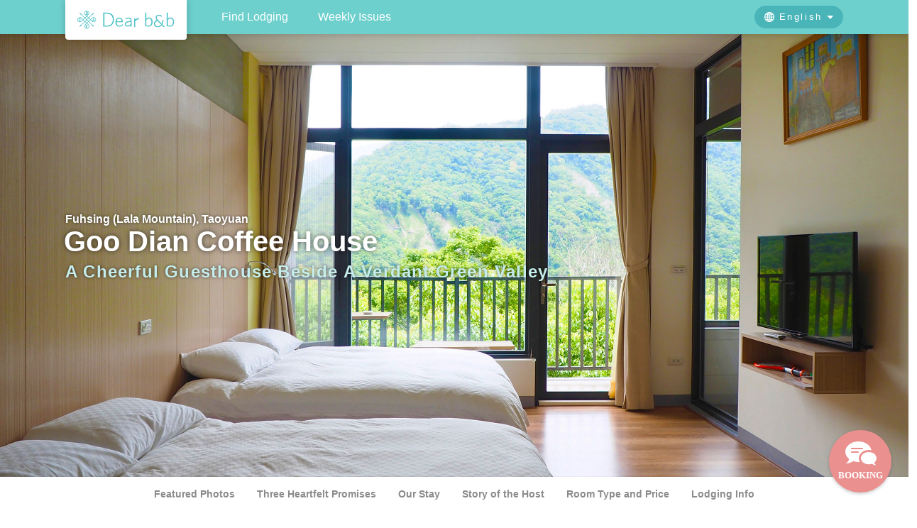

--- FILE ---
content_type: text/html; charset=utf-8
request_url: https://dearbnb.com/en/bnb/goo-dian-coffee-house/
body_size: 35627
content:









<!DOCTYPE html>
<html lang="en" >

<head>

<script>
window.ga=window.ga||function(){(ga.q=ga.q||[]).push(arguments)};ga.l=+new Date;
ga('create', 'UA-312079-11', 'auto');
ga('send', 'pageview');
</script>
<script async src='https://www.google-analytics.com/analytics.js'></script>

<!-- following added after 2023-->
<!-- Google tag (gtag.js) --><!-- new account dearbnb-2023 -->
<script async src="https://www.googletagmanager.com/gtag/js?id=G-F7W9GHS5M4"></script>
<script>
  window.dataLayer = window.dataLayer || [];
  function gtag(){dataLayer.push(arguments);}
  gtag('js', new Date());

  gtag('config', 'G-F7W9GHS5M4');
</script>




<title>




Goo Dian Coffee House．A Cheerful Guesthouse Beside A Verdant Green Valley | Fuhsing (Lala Mountain), Taoyuan | Featured Lodgings | Dear b&b Invites You to Stay in the Beauty of Taiwan
</title>

<meta hid="timestamp" name="timestamp" content="2019-8-31 21:18:35">
<meta http-equiv="X-UA-Compatible" content="IE=edge,chrome=1">









<meta property="og:title" content="Goo Dian Coffee House．A Cheerful Guesthouse Beside A Verdant Green Valley | Fuhsing (Lala Mountain), Taoyuan | Featured Lodgings | Dear b&b Invites You to Stay in the Beauty of Taiwan" />



<meta property="og:image" content="https://dearbnb.com/media/bnb/593_cover.jpg" />



<meta property="og:url" content="https://dearbnb.com/en/bnb/goo-dian-coffee-house/" />
<meta property="og:description" content="You drive out of the city on a winding country road and head deep into the mountains. Opening the car window, the breeze brushes by smelling of green grass. Slowing down the car, the layers of greenery outside the window put you in a fine mood. Turning a corner, you come upon a traveler&amp;rsquo;s relay station in the mountains&amp;mdash;Goo Dian Coffee House is subtly located in a valley on Lala Mountain, embraced by the blue sky and green environment and just waiting to bring you in touch with the natural world.
&amp;nbsp;

&amp;nbsp;" />

<meta property="og:type" content="article" />
<meta property="article:published_time" content="2017-06-27T11:00:00" />
<meta property="article:modified_time" content="2025-12-30T09:34:22.445164" />

<meta property="fb:admins" content="1578041896" />
<meta property="fb:app_id" content="389855221099006" />

<meta name="description" content="You drive out of the city on a winding country road and head deep into the mountains. Opening the car window, the breeze brushes by smelling of green grass. Slowing down the car, the layers of greenery outside the window put you in a fine mood. Turning a corner, you come upon a traveler&amp;rsquo;s relay station in the mountains&amp;mdash;Goo Dian Coffee House is subtly located in a valley on Lala Mountain, embraced by the blue sky and green environment and just waiting to bring you in touch with the natural world.
&amp;nbsp;

&amp;nbsp;">



<meta name="country" content="US">

 

<meta name="viewport" content="width=device-width, initial-scale=1.0" xmlns="http://www.w3.org/1999/html">

<link rel="icon" type="image/png" href="/static/img/favicon_16x16_green.png" />

<script>
  var lang = 'en'
  // var isFireFox = /firefox/.test(window.navigator.userAgent.toLowerCase())
  // var protocol = (isFireFox)? 'https:': 'http:'
  var protocol = '';
  var font = ''
  switch (lang) {
  default:
    case 'zh-tw': font = 'Noto+Sans+TC'; break;
    case 'en': font = 'Noto+Sans'; break;
    case 'ja': font = 'Noto+Sans+JP'; break;
  }
  document.write('<link rel="stylesheet" href="'+ protocol +'//fonts.googleapis.com/css?family='+ font +':100,300,400,500,700">');
</script>


<link href="/static/XIX/css/datepicker.min.css" rel="stylesheet">


<link href="/static/XIX/css/inn-en.css" rel="stylesheet">




<link href="/static/XIX/css/style.css" rel="stylesheet">
<link href="/static/XIX/css/slick.min.css" rel="stylesheet">
<link href="/static/XIX/css/slick-theme.min.css" rel="stylesheet">

<script type="text/javascript" src="/static/XIX/js/vendors.js"></script>
<script type="text/javascript" src="/static/js/jquery-1.11.0.min.js"></script>
<script type="text/javascript" src="/static/js/jquery-migrate-1.2.1.min.js"></script>
<script src="/static/js/underscore-min.js"></script>
<script src="/static/js/underscore.string.js"></script>
<script src="https://cdnjs.cloudflare.com/ajax/libs/slick-carousel/1.9.0/slick.min.js"></script>
<script src="/static/js/knockout-2.2.1.js"></script>
<script type="text/javascript" src="/static/XIX/js/app.js"></script>
<!-- dev -->
<script>
(/localhost/.test(window.location.href)) && document.write('<script src="http://' + (location.host || 'localhost').split(':')[0] + ':35729/livereload.js?snipver=1"></' + 'script>')</script>
</head>

<body>
      <script>
      /**
      * The following event is sent when the page loads. You could
      * wrap the event in a JavaScript function so the event is
      * sent when the user performs some action.
      */
      gtag('event', 'test_custom_event', {
        'app_name': 'dearbnb 2023',
        'screen_name': 'Base'
      });
      </script>


<div id="fb-root"></div>
<script async defer
  src="https://connect.facebook.net/zh_TW/sdk.js#xfbml=1&version=v3.2&appId=161306153935343&autoLogAppEvents=1"></script>


<div class="popup login-dialog hide">
  <div class="bg"></div>
  <div class="row">
    <div class="cls"></div>
    <div class="box">
      <h5 class="caption">在 Dear b&b 註冊</h5>
      <p class="des">我們是 Dear b&b - 台灣精選旅宿指南<br>加入我們，讓我們帶你去那些美好的地方</p>
      <div class="fb-btn"><span>使用 Facebook 帳號登入</span></div>
      <div class="f-sm">登入即表示您已閱讀<br>並同意我們的<a href="#" target="_blank">服務條款</a></div>
    </div>
  </div>
</div>








<style>
.bnb-horizontal-button:hover .dearbnb-menu {
  display: block;
}
.bnb-horizontal-button .dearbnb-menu {
  display: none;
}
.button-fix {
  margin-bottom: -6px;
  position: relative;
  left: -7px;
  display: inline-block;
  margin-top: -6px;
}
.dearbnb-icon-profile {
  width: 21px;
  height: 21px;
  background-size: contain;
  background-position: 0;
}
.dearbnb-icon-profile-normal {
  background-image: url(/static/img/icon-profile.png);
}
.dearbnb-icon-profile-pressed {
  background-image: url(/static/img/icon-profile-hover.png);
}
</style>

<div class="navbar navbar-static-top navbar-dearbnb">
  <div class="navbar-inner">
    <div class="container">

      <button type="button" class="btn btn-navbar" data-toggle="collapse" data-target=".nav-collapse">
        <span class="icon-bar"></span>
        <span class="icon-bar"></span>
        <span class="icon-bar"></span>
      </button>

      <a class="brand" href="/"><div class='sprite-index_v2-logo'></div></a>

      <div class="nav-collapse collapse">

        <ul class="nav">
          <li class="bnb-horizontal-button clearfix hidden-phone">
            <a href="/en/filter/" id='find-hostel' data-ga-category='header-logo'>
              <div class='sprite-index_v2-icon_findbnb button-fix' style='display: inline-block'></div>
              Find Lodging
            </a>
            

<div class="dearbnb-menu menuVM">
  <div data-bind='foreach: menu'>
    <div class="search-category-element"
      data-bind='event: { mouseover: over, mouseout: out }, css: { active: selected }, css2: type'>
      <div class='search-category-text' data-bind='text: mainTitle'></div>

      <!-- ko if: type == 'who' -->
      <div class="search-header-options-container">
        <ul class="search-header-options" data-bind='foreach:items'>
          <li>
            <!--a data-ga-category="header-search" data-bind="attr: { href: '?dummy=' + title + '#&' + $parent.key+'=' + title }" style="line-height: 30px;"-->
            <a data-ga-category="header-search"
              data-bind="attr: { href: '/en/filter/?dummy=' + key + '#&' + $parent.key+'=' + key }">
              <div data-bind="text:title" class="title title-dark no-shadow"></div>
              <div data-bind="text:subTitle"></div>
            </a>
          </li>
        </ul>
      </div>
      <!-- /ko -->

      <!-- ko if: type == 'price' -->
      <div class="search-header-options-container event">
        <!-- production -->
        <ul class="search-header-options" data-bind='foreach:items'>
          <li>
            <a data-ga-category="header-search"
              data-bind="attr: { href: '/en/filter/?dummy=' + key +'#&' + $parent.key + '=' + key }">
              <div data-bind="text:title" class="title title-dark no-shadow"></div>
              <div data-bind="text:subTitle"></div>
            </a>
          </li>
        </ul>
      </div>
      <!-- /ko -->

      <!-- ko if: type == 'where' || type == 'space' || type == 'environment' || type == 'service' -->
      <div class="search-header-options-container event" data-bind='foreach:items'>
        <div data-bind="text:title" class="title title-green no-shadow"></div>
        <ul class="search-header-options" data-bind='foreach:subTitles'>
          <li>
            <a data-ga-category="header-search"
              data-bind="text: $data.localized, attr: { href: '/en/filter/?dummy=' + $data.key +'#&' + $parent.key + '=' + $data.key }"></a>
          </li>
        </ul>
      </div>
      <!-- /ko -->

      <!-- ko if: type == 'keyword' -->
      <div class="search-header-options-container">
        <input class="search-keyword-input" type="text" data-bind="value: $root.keyword, valueUpdate: 'keyup'"
          placeholder="Search" />
        <!-- ko if: !$root.hasKeyword() -->
        <div>Currently only able to search for lodgings by name.</div>
        <!-- /ko -->
        <!-- ko if: $root.hasKeyword() && $root.hotels().length == 0 -->
        <div>
          我們目前還沒有符合你搜尋的旅宿名稱，請重新調整字元搜尋或點選其他搜尋條件
        </div>
        <!-- /ko -->
        <!-- ko if: $root.hotels().length > 0 -->
        <div class="search-keyword-result" data-bind='foreach:$root.hotels'>
          <div class="search-keyword-result-item" data-bind="visible: $index() < 10">
            <a data-bind='attr : {href: url}'>
              <span data-bind="text: name"></span>
              <span data-bind="text: area" style="float: right;"></span>
            </a>
          </div>
        </div>
        <!-- /ko -->
        <!-- ko if: $root.hotels().length > 10 -->
        <div class="search-keyword-result">
          <div class="search-keyword-result-item" style="background-image: none;">
            <a data-ga-category="header-search"
              data-bind="attr: { href: '/en/filter/?dummy=' + $root.keyword() +'#&keyword=' + $root.keyword() }"
              style="text-align: center;">
              All search results (<span data-bind="text: $root.hotels().length"></span>)
            </a>
          </div>
        </div>
        <!-- /ko -->
      </div>
      <!-- /ko -->
    </div>
  </div>
</div>

          </li>
          <li class="bnb-horizontal-button ">
            <a href="/en/issues/">
              <div class='sprite-index_v2-icon_issue button-fix'></div>
              <span>Weekly Issues</span>
            </a>
          </li>
        </ul>

        
        

      </div>

      
      <div class="lang-selector">
        <div class="cover"></div>
        <div class="lang round">
          <span>English</span>
          <ul>
            
            <li class="lang-item zh-tw"><span data-lang="zh-TW">中文</span></li>
            
            <li class="lang-item jp"><span data-lang="ja">日本語</span></li>
            
            <li class="lang-item en active"><span data-lang="en">English</span></li>
            
          </ul>
        </div>
      </div>
      

    </div>
  </div>
</div>



<form action="/i18n/setlang/" method="post" id="form-lang" style="display:none">
  <input type='hidden' name='csrfmiddlewaretoken' value='zh4HaHyGsNyGaqwLJheKFLdaO2X42TQs' />
  <input name="next" type="hidden" value="/bnb/goo-dian-coffee-house/" />
  <input name="language" type="hidden" id="lang-val">
  <input type="submit" value="Go" />
</form>
<script>
const form_lang = document.getElementById('form-lang');
const lang_val = document.getElementById('lang-val');
const lang_list = document.querySelectorAll('.lang-item');
lang_list.forEach(function(item){
  item.onclick = function(e) {lang_val.value = e.target.dataset.lang; form_lang.submit();};
});
</script>














<!-- 內容 -->
<!-- 模範生跳窗 -->
<div class="popup inn-model hide">
  <div class="cls"></div>
  <div class="bg"></div>
  <div class="row">
    <div class="col caption">
      <div class="title">
        <h4><img src="/static/XIX/img/icon/Icon_protection_green%403x.png" />旅宿防疫模範生</h4>
        <h3>谷點咖啡民宿</h3>
        <p>為了讓大家在安心的環境下旅遊、正向防疫，我們推出「旅宿防疫模範生」標章，整理出以下防疫規範，為你推薦在接待服務與清潔打掃落實防疫的旅宿，讓你能安心選擇、放心出遊、下榻用心防疫的優質旅宿。</p>
      </div>
      
    </div>
  </div>
</div>
<!-- 相簿瀏覽-視窗 -->
<div class="popup inn-album-detail hide">
  <div class="cls"></div>
  <div class="bg"></div>
  <div class="row">
    <div class="col explorer">
      <div class="title">
        <h4>Goo Dian Coffee House</h4>
      </div>
      <div class="sub-title">
        <p>A Cheerful Guesthouse Beside A Verdant Green Valley</p>
      </div>
      <div class="cover">
        <div class="shadow"></div>
        <div class="pic">
          <img class="album-cover" src="https://farm5.staticflickr.com/4162/33862437683_8966b7a81f_b.jpg">
        </div>
        <div class="caption">
          <!-- <p></p> -->
          <p>照片來源／Dear b&b、旅宿業者</p>
        </div>
        <div class="idx">
          <p>(1/59)</p>
        </div>
        <div class="arw prev"></div>
        <div class="arw next"></div>
      </div>
    </div>
    <div class="col preview">
      <div class="box nav">
        <ul>
          <li class="all active album-cat"
            data-cat="flickr_url">All(59)</li>
          <li class="co-space album-cat" data-cat="flickr_url2">
            Environment(21)</li>
          <li class="room album-cat" data-cat="flickr_url3">
            Room(27)</li>
          
          <li class="dish album-cat" data-cat="flickr_url4">
            Meal(5)</li>
          
        </ul>
      </div>
      <div class="box pic-list" id="album-modal--pic-list">
        
        <div class="item active"
            style="background-image: url(https://farm5.staticflickr.com/4162/33862437683_8966b7a81f_q.jpg)"
            data-index="0"></div>
        
        <div class="item"
            style="background-image: url(https://farm5.staticflickr.com/4157/34631647896_2221b798bc_q.jpg)"
            data-index="1"></div>
        
        <div class="item"
            style="background-image: url(https://farm5.staticflickr.com/4165/34631646096_72a7f7b96f_q.jpg)"
            data-index="2"></div>
        
        <div class="item"
            style="background-image: url(https://farm5.staticflickr.com/4177/34631645446_8543c5ffd1_q.jpg)"
            data-index="3"></div>
        
        <div class="item"
            style="background-image: url(https://farm5.staticflickr.com/4193/34631645236_2ee0c7cf30_q.jpg)"
            data-index="4"></div>
        
        <div class="item"
            style="background-image: url(https://farm5.staticflickr.com/4185/34631644596_94c430430f_q.jpg)"
            data-index="5"></div>
        
        <div class="item"
            style="background-image: url(https://farm5.staticflickr.com/4168/34631644236_2c4a62dd82_q.jpg)"
            data-index="6"></div>
        
        <div class="item"
            style="background-image: url(https://farm5.staticflickr.com/4191/34631643886_589f15bb1e_q.jpg)"
            data-index="7"></div>
        
        <div class="item"
            style="background-image: url(https://farm5.staticflickr.com/4160/34631643496_e4aef1bc2c_q.jpg)"
            data-index="8"></div>
        
        <div class="item"
            style="background-image: url(https://farm5.staticflickr.com/4183/34631641966_0ec1dcf3a0_q.jpg)"
            data-index="9"></div>
        
        <div class="item"
            style="background-image: url(https://farm5.staticflickr.com/4183/34631641436_e2b7fdf1ea_q.jpg)"
            data-index="10"></div>
        
        <div class="item"
            style="background-image: url(https://farm5.staticflickr.com/4163/34631640616_98383c7b23_q.jpg)"
            data-index="11"></div>
        
        <div class="item"
            style="background-image: url(https://farm5.staticflickr.com/4176/34631639966_a58afce80d_q.jpg)"
            data-index="12"></div>
        
        <div class="item"
            style="background-image: url(https://farm5.staticflickr.com/4156/34631638986_3911d0f4a8_q.jpg)"
            data-index="13"></div>
        
        <div class="item"
            style="background-image: url(https://farm5.staticflickr.com/4193/34631638776_0bd1dcc3e8_q.jpg)"
            data-index="14"></div>
        
        <div class="item"
            style="background-image: url(https://farm5.staticflickr.com/4161/34631638316_9974cd3afa_q.jpg)"
            data-index="15"></div>
        
        <div class="item"
            style="background-image: url(https://farm5.staticflickr.com/4182/34541909601_cb56d7c1fa_q.jpg)"
            data-index="16"></div>
        
        <div class="item"
            style="background-image: url(https://farm5.staticflickr.com/4191/33862420643_4fb384e544_q.jpg)"
            data-index="17"></div>
        
        <div class="item"
            style="background-image: url(https://farm5.staticflickr.com/4159/34541908241_bc77be13fa_q.jpg)"
            data-index="18"></div>
        
        <div class="item"
            style="background-image: url(https://farm5.staticflickr.com/4167/33862419413_89148861eb_q.jpg)"
            data-index="19"></div>
        
        <div class="item"
            style="background-image: url(https://farm5.staticflickr.com/4177/34510455002_1287637f3a_q.jpg)"
            data-index="20"></div>
        
        <div class="item"
            style="background-image: url(https://farm5.staticflickr.com/4192/34287284810_7d1ed3aefc_q.jpg)"
            data-index="21"></div>
        
        <div class="item"
            style="background-image: url(https://farm5.staticflickr.com/4163/34287284490_e3e373a9d0_q.jpg)"
            data-index="22"></div>
        
        <div class="item"
            style="background-image: url(https://farm5.staticflickr.com/4183/34510454322_eff9bc8994_q.jpg)"
            data-index="23"></div>
        
        <div class="item"
            style="background-image: url(https://farm5.staticflickr.com/4175/34631622196_761123a3cf_q.jpg)"
            data-index="24"></div>
        
        <div class="item"
            style="background-image: url(https://farm5.staticflickr.com/4192/34510453682_66ee529a18_q.jpg)"
            data-index="25"></div>
        
        <div class="item"
            style="background-image: url(https://farm5.staticflickr.com/4168/33862406733_577ce770e3_q.jpg)"
            data-index="26"></div>
        
        <div class="item"
            style="background-image: url(https://farm5.staticflickr.com/4159/33862417163_8269faa4ce_q.jpg)"
            data-index="27"></div>
        
        <div class="item"
            style="background-image: url(https://farm5.staticflickr.com/4176/34287282860_771dee1e03_q.jpg)"
            data-index="28"></div>
        
        <div class="item"
            style="background-image: url(https://farm5.staticflickr.com/4175/34287282240_011bdf7345_q.jpg)"
            data-index="29"></div>
        
        <div class="item"
            style="background-image: url(https://farm5.staticflickr.com/4172/34510451592_0aa5047e27_q.jpg)"
            data-index="30"></div>
        
        <div class="item"
            style="background-image: url(https://farm5.staticflickr.com/4169/34510451132_bd970a1784_q.jpg)"
            data-index="31"></div>
        
        <div class="item"
            style="background-image: url(https://farm5.staticflickr.com/4184/34541903771_4cf54e9453_q.jpg)"
            data-index="32"></div>
        
        <div class="item"
            style="background-image: url(https://farm5.staticflickr.com/4170/34287281330_f8e51ee434_q.jpg)"
            data-index="33"></div>
        
        <div class="item"
            style="background-image: url(https://farm5.staticflickr.com/4161/33862415503_d26ee546fc_q.jpg)"
            data-index="34"></div>
        
        <div class="item"
            style="background-image: url(https://farm5.staticflickr.com/4177/34510450752_e8739851fe_q.jpg)"
            data-index="35"></div>
        
        <div class="item"
            style="background-image: url(https://farm5.staticflickr.com/4193/34287280360_3becea2bc3_q.jpg)"
            data-index="36"></div>
        
        <div class="item"
            style="background-image: url(https://farm5.staticflickr.com/4162/33862406253_2598f58db5_q.jpg)"
            data-index="37"></div>
        
        <div class="item"
            style="background-image: url(https://farm5.staticflickr.com/4162/34631629186_c00b7efb8a_q.jpg)"
            data-index="38"></div>
        
        <div class="item"
            style="background-image: url(https://farm5.staticflickr.com/4189/33862412943_b7fb205cf7_q.jpg)"
            data-index="39"></div>
        
        <div class="item"
            style="background-image: url(https://farm5.staticflickr.com/4156/34287278580_911ca4497c_q.jpg)"
            data-index="40"></div>
        
        <div class="item"
            style="background-image: url(https://farm5.staticflickr.com/4163/34287278170_d4b743ec87_q.jpg)"
            data-index="41"></div>
        
        <div class="item"
            style="background-image: url(https://farm5.staticflickr.com/4168/34287277980_7c02851c3c_q.jpg)"
            data-index="42"></div>
        
        <div class="item"
            style="background-image: url(https://farm5.staticflickr.com/4159/34631627176_72c84757a6_q.jpg)"
            data-index="43"></div>
        
        <div class="item"
            style="background-image: url(https://farm5.staticflickr.com/4178/34287272740_8f1aacff6e_q.jpg)"
            data-index="44"></div>
        
        <div class="item"
            style="background-image: url(https://farm5.staticflickr.com/4159/33862411153_b20f121e73_q.jpg)"
            data-index="45"></div>
        
        <div class="item"
            style="background-image: url(https://farm5.staticflickr.com/4193/34631626786_65dd1b878e_q.jpg)"
            data-index="46"></div>
        
        <div class="item"
            style="background-image: url(https://farm5.staticflickr.com/4191/33862410603_11dd9a4f82_q.jpg)"
            data-index="47"></div>
        
        <div class="item"
            style="background-image: url(https://farm5.staticflickr.com/4163/34631625856_abc8e39a66_q.jpg)"
            data-index="48"></div>
        
        <div class="item"
            style="background-image: url(https://farm5.staticflickr.com/4165/34631625146_8a1d87f3f6_q.jpg)"
            data-index="49"></div>
        
        <div class="item"
            style="background-image: url(https://farm5.staticflickr.com/4165/34631624716_4432f59094_q.jpg)"
            data-index="50"></div>
        
        <div class="item"
            style="background-image: url(https://farm5.staticflickr.com/4203/34195380813_0029191cd2_q.jpg)"
            data-index="51"></div>
        
        <div class="item"
            style="background-image: url(https://farm5.staticflickr.com/4176/34631650856_76e1528b0a_q.jpg)"
            data-index="52"></div>
        
        <div class="item"
            style="background-image: url(https://farm5.staticflickr.com/4181/34631650566_492fda62db_q.jpg)"
            data-index="53"></div>
        
        <div class="item"
            style="background-image: url(https://farm5.staticflickr.com/4189/34631624316_39a78ccd73_q.jpg)"
            data-index="54"></div>
        
        <div class="item"
            style="background-image: url(https://farm5.staticflickr.com/4176/34631649066_0b1f9e1bbd_q.jpg)"
            data-index="55"></div>
        
        <div class="item"
            style="background-image: url(https://farm5.staticflickr.com/4191/34631648866_c58d58ed9d_q.jpg)"
            data-index="56"></div>
        
        <div class="item"
            style="background-image: url(https://farm5.staticflickr.com/4179/34631647186_b4f98aea37_q.jpg)"
            data-index="57"></div>
        
        <div class="item"
            style="background-image: url(https://farm5.staticflickr.com/4168/33829786974_ef46c5d585_q.jpg)"
            data-index="58"></div>
        

      </div>
    </div>
  </div>
</div>
<!--三心允諾-視窗-->
<div class="popup inn-heart3-detail hide">
  <div class="cls"></div>
  <div class="bg"></div>
  <div class="float">
    <!-- <div class="title">
          <h4>Goo Dian Coffee House</h4>
        </div>
        <div class="sub-title">
          <p>依傍山谷、綠意環抱的怡然旅居</p>
        </div> -->
  </div>
  <div class="row">
    <div class="col license">
      <div class="box head">
        <div class="cover"><img src="/static/XIX/img/inn/inn-heart3-detail/icon-heart3.png"></div>
        <img src="" alt="">
        <div class="sub-title">
          <p>Dear b&b Three Heartfelt Promises Certification</p>
        </div>
        <div class="title">
          <h4>Goo Dian Coffee House</h4>
        </div>
      </div>
      <a class="float about"><span>About Three Heartfelt Promise</span></a>
      <div class="box safe">
        <div class="title">
          <p>Safe</p>
        </div>
        <div class="list f-sm">
          <ul>
            
            <li><span>•</span>The lodging complies with the Regulations for the Management of Home Stay Facilities in regard to construction, fire safety, emergency evacuation, sanitation, and liability insurance.，桃園縣合法lodging 030號</li>
            
            <li><span>•</span>For the safety of travelers, the lodging has purchased public liability insurance (in accordance with the regulations of hotels and home stay facilities). </li>
            
            <li><span>•</span>Equipped with fire extinguishers, emergency lighting, automatic fire alarm system.</li>
            
            <li><span>•</span>Surveillance system in the common area.</li>
            
            
          </ul>
        </div>
      </div>
      <div class="box sweet">
        <div class="title">
          <p>Sweet</p>
        </div>
        <div class="list f-sm">
          <ul>
            
            <li><span>•</span>Outdoor parking lot</li>
            
            <li><span>•</span>Foreign language service including: English</li>
            
          </ul>
        </div>
      </div>
      <div class="box surprise">
        <div class="title">
          <p>Surprising</p>
        </div>
        <div class="list f-sm">
          <ul>
            <p></p>
            
            <li><span>•</span>In every room, floor-to-ceiling windows help you to collect the majestic views of the mountain forests and the valley below. Every night spent in this environment leaves you feeling naturally comfortable and refreshed.</li>
            
            <li><span>•</span>Situated in the natural environment of Lala Mountain, observe the climatic variations of the landscape following the changing seasons. Experience with all your senses a feast of local fruits and vegetables.</li>
            
            <li><span>•</span>Dishes made with ingredients collected from the mountains are cooked by Mrs. Lin to exhibit the original delicacy and flavor of each ingredient. A table full of such dishes will impart you with the warmth of a home-cooked family meal.</li>
            
          </ul>
        </div>
      </div>
      
      <div class="box notice">
        <div class="title">
          <p>Reminders</p>
        </div>
        <div class="list f-sm">
          <ul>
            
            <li><span>•</span>For the energy saving and eco-friendly purpose, please bring your own Toothbrush and Toothpaste</li>
            
            <li><span>•</span>Travelers with large luggage or disabilities please note that the lodging is not equipped with an elevator.</li>
            
            <li><span>•</span>Accessible room(s) on the ground floor suitable for travelers with large luggage or disabilities.</li>
            
            <li><span>•</span>As transportation to the location can be inconvenient, it is recommended to check in before dark.</li>
            
            <li><span>•</span>As the lodging is situated in the natural environment, your stay may be accompanied by some bug friends. </li>
            
            <li><span>•</span>Daytime and nightly temperatures vary greatly during the summer. Please dress appropriately.</li>
            
            <li><span>•</span>Please note that autumn and winter temperatures can be quite cold and dress appropriately.</li>
            
          </ul>
        </div>
      </div>
      
    </div>
  </div>
</div>
<!--旅宿介紹-視窗-->
<div class="popup inn-info-detail hide">
  <div class="cls"></div>
  <div class="bg"></div>
  <div class="col">
    <div class="row info">
      <div class="box">
        <div class="title">
          <h4>Goo Dian Coffee House</h4>
        </div>
        <div class="sub-title">
          <p>A Cheerful Guesthouse Beside A Verdant Green Valley</p>
        </div>
      </div>
    </div>
    <div class="row board">
      <div class="box no1">
        <div class="cover" id="room-modal--cover">
          <div class="arw prev"></div>
          <div class="arw next"></div>
        </div>
        <ul class="nav" id="room-modal--photos">
        </ul>
      </div>
      <div class="box no2">
        <div class="title">
          <h4 id="room-modal--title">--</h4>
        </div>
        <div class="sub-title">
          <p id="room-modal--type">--</p>
        </div>
        <div id="room-modal--icon-list">
        </div>
        <div class="des">
          <p id="room-modal--des">--</p>
        </div>
        <div class="service">
          <p>Features & Amenities</p>
          <ul id="room-modal--eqlist">
          </ul>
        </div>
      </div>
    </div>
  </div>
</div>

<!--外語提示-->
<div class="popup inn-i18n-alert hide">
  <div class="bg"></div>
  <div class="col">
    <div class="cls"></div>
    <div class="row head">
      <h5>Notice</h5>
    </div>
    <div class="row des">
      
<p>The lodging is currently only available in Chinese.</p><p>For other English reviews, please return to the search page; or you may close the window to enter the Chinese review.</p>
    </div>
  </div>
</div>




<!--訂房-電話-->
<div class="popup inn-phone hide">
  <div class="bg"></div>
  <div class="col">
    <div class="cls"></div>
    <div class="row head">
      <h5>I’d like to book Fuhsing (Lala Mountain), Taoyuan Goo Dian Coffee House</h5>
    </div>
    <div class="row des">
      <div class="box">
        <h5 class="caption orange">Host/Butler</h5>
        <h5 class="info">
          
          +886-3-391-2415 <br>
          
        </h5>
        
        
        <h5 class="caption orange">Contact Hours</h5>
        <h5 class="info">09:00 - 20:00 </h5>
        
        
      </div>
    </div>
    <div class="row note">
      <p>Let the host know that you are a Dear b&b reader when booking, and you will get a limited postcard upon checking in!</p>
    </div>
  </div>
</div>


<!-- <section class="container content inn"> -->
<section class="container content inn"
  
  style="background-image: url('/media/bnb/593_background.jpg');"
  
>
  
  <!--側邊聯絡方式-->
  <div class="float">
    <p class="hide"><span>Close</span></p>
    <ul>
      
      <li class="phone js-ga-send-event" data-popup=".popup.inn-phone"
          data-ga-category="Hotel-BookingBottom-Phone-en">
      </li>
      

      

      

      

      

      

      

      
    </ul>

    <div class="float-btn js-ga-send-event"
        data-ga-category="Hotel-BookingBottom-All-en">
    </div>
  </div>
  
  <div class="row kv"
  
  
  style="background-image: url('/media/bnb/593_slider2.jpg')"
  
  
  >
    <div class="col">
      <div class="box">
        <div class="min-txt">
          <p>Fuhsing (Lala Mountain), Taoyuan</p>
        </div>
        <div class="title">
          <h1>Goo Dian Coffee House</h1>
          
        </div>
        <div class="sub-title">
          <h4>A Cheerful Guesthouse Beside A Verdant Green Valley</h4>
        </div>
        <!-- 等帶登入功能 -->
        <div class="ctl">
          <a class="btn round favorite active hide">
            <span>200</span>
          </a>
          
          
        </div>
      </div>
    </div>
  </div>

  <div class="row nav">
    <div class="col left">
      <a href="/en/" class="logo"></a>
      <p><span class="sub-title">Fuhsing (Lala Mountain), Taoyuan</span><br><span class="title">Goo Dian Coffee House</span>
      </p>
    </div>
    <div class="col mid">
      <ul class="menu">
        <li class="featured">
          <a id="menu-album" class="js-ga-send-event"
              data-ga-category="Hotel-Header-Photos-en">
            <span>Featured Photos</span>
          </a>
        </li>
        <li class="heart-3">
          <a id="menu-3heart" class="js-ga-send-event"
              data-ga-category="Hotel-Header-ThreeHeartfelt-en">
            <span>Three Heartfelt Promises</span>
          </a>
        </li>
        <li class="inn-des">
          <a id="menu-content" class="js-ga-send-event"
              data-ga-category="Hotel-Header-OurStay-en">
            <span>Our Stay</span>
          </a>
        </li>
        
        <li class="master-story">
          <a id="menu-boss" class="js-ga-send-event"
              data-ga-category="Hotel-Header-HostStory-en">
            <span>Story of the Host</span>
          </a>
        </li>
        
        
        
        <li class="room-intro">
          <a id="menu-pricing" class="js-ga-send-event"
              data-ga-category="Hotel-Header-Price-en">
            <span>Room Type and Price</span>
          </a>
        </li>
        <li class="intro-info">
          <a id="menu-info" class="js-ga-send-event"
              data-ga-category="Hotel-Header-Info-en">
            <span>Lodging Info</span>
          </a>
        </li>
        
      </ul>
    </div>
    <!-- 等帶登入功能 -->
    <div class="col right"><a
        class="btn round favorite orange hide"><span>200</span></a></div>
  </div>
  <!--相簿-->
  <div class="row album" id="target-album">
    <div class="col f1200">
      <div class="box no1">
        <div class="item"
          
          style="background-image: url('/media/bnb/593-1_resize_640.jpg')"
          
        ></div>
        <div class="item"
          
          style="background-image: url('/media/bnb/593-2_resize_640.jpg')"
          
        ></div>
        <div class="item"
          
          style="background-image: url('/media/bnb/593-3_resize_640.jpg')"
          
        ></div>
        <div class="item"
          
          style="background-image: url('/media/bnb/593-4_resize_640.jpg')"
          
        ></div>
      </div>
      <div class="box no2"
        
        style="background-image: url('/media/bnb/593-5_resize_640.jpg')"
        
      >
        <div class="inner">
          
          <p>+<span>55</span></p>
          <div class="btn black js-ga-category"
              data-ga-category="Hotel-ReadMore-Photos-en">
            <span>View Photos</span>
          </div>
          
        </div>
      </div>
    </div>
  </div>
  <!--三心認證-->
  <div class="row heart3" id="target-3heart">
    <div class="col f1200">
      <div class="box">
        <div class="item no1">
          <div class="logo"><img src="/static/XIX/img/icon/heart3.svg"></div>
        </div>
        <div class="item no2">
          <h3><span>Dear b&b Three Heartfelt Promises Certification</span></h3>
          <ul><li>Every window collects the expansive scenery of Lala Mountain</li><li>Experience with your five senses the seasonal transformations of the fruits and vegetables in the landscape</li><li>Comforting and delicious homemade food</li></ul>
          <div class="ctl js-ga-category"
              data-ga-category="Hotel-ReadMore-ThreeHeartfelt-en">
            <a class="btn ghost-yellow">
              <span>Read More</span>
            </a>
          </div>
        </div>
      </div>
    </div>
  </div>
  <!--旅宿記敘-->
  <div class="row inn-des js-expandable opened" id="target-content">
    <div class="col f1200">
      <div class="box no1">
        <div class="title">
          <h4>Our Stay</h4>
        </div>
        <div class="sub-title">
          <p>Discover the wonder of the lodging.</p>
        </div>
      </div>
      <div class="box no2">
        <div class="title">
          <h5>A Cheerful Guesthouse Beside A Verdant Green Valley</h5>
        </div>
        <div class="des">
          <p>You drive out of the city on a winding country road and head deep into the mountains. Opening the car window, the breeze brushes by smelling of green grass. Slowing down the car, the layers of greenery outside the window put you in a fine mood. Turning a corner, you come upon a traveler&rsquo;s relay station in the mountains&mdash;Goo Dian Coffee House is subtly located in a valley on Lala Mountain, embraced by the blue sky and green environment and just waiting to bring you in touch with the natural world.</p>
<div class="gap">&nbsp;</div>
<p><img src="/media/uploads/goo-dian-coffee-house-n1.jpg" alt="" /></p>
<div class="gap">&nbsp;</div>
        </div>
        <div class="ctl">
          <a class="btn ghost-green-white down js-ga-send-event"
              data-ga-category="Hotel-ReadMore-OurStay-en">
            <span>Read More</span>
          </a>
        </div>
        <div class="des content">
          <p><strong>Situated in relaxed and carefree mountains</strong></p>
<p>Shutting off the engine, you hear the wind flowing through the mountains. As you breathe the cool mountain air, you smile and raise your head to take in your surroundings; a simple wooden house sits in the embrace of the green mountain forests. House and forest merge together, creating a harmonious scene. Tiantian (literally means &ldquo;sweet&rdquo;), the enthusiastic little Corgi, rushes forward to welcome you with his big, round eyes. You follow Tiantian into the relaxing environment of Lala Mountain.</p>
<div class="gap">&nbsp;</div>
<div class="gap">&nbsp;</div>
<div class="gap">&nbsp;</div>
<p><img src="/media/uploads/goo-dian-coffee-house-n2.jpg" alt="" /></p>
<p><strong>Serene life in the mountain valley</strong></p>
<p>In your bedroom, host Yuren has created a cozy, simple decor that mirrors the rustic character of the mountains. In the trio of double rooms &mdash; namely, the Maple Leaf, Ginkgo, and Wistaria rooms&mdash; elegant color schemes further accentuate the endless green scenery outside the windows. Lying lazily upon the soft bed, you can admire the myriad transformations of the mountains as you drift naturally into slumberland.</p>
<div class="gap">&nbsp;</div>
<p>The three-room Sakura Family Room is large enough to accommodate a large family on vacation together. In the afternoon, playful children can feed the koi fish in the nearby pond while adults chat about life in the living room. The wooden swing hanging outside the house brings innocent smiles to the faces of young and old alike. In the evening, you prepare a simple late-night snack. After everyone has eaten and drank to their heart&rsquo;s content, you sit, enjoying each other&rsquo;s company. It is just such simple things that fill life with happiness.</p>
<div class="gap">&nbsp;</div>
<div class="gap">&nbsp;</div>
<p><img src="/media/uploads/goo-dian-coffee-house-n3.jpg" alt="" /></p>
<p><strong>A generous and friendly ambiance is the spice of life</strong></p>
<p>For the convenience of travelers from afar, Goo Dian provides both breakfast and dinner using vegetables from the local mountain landscape to satisfy the taste buds of their guests. From fresh, crisp bamboo shoots to crispy yet tender trout, just grilled to perfection&mdash;with fine skill, the chef produces dish after dish of beautiful, seasonal cuisine, with a mother&rsquo;s home-cooked touch. It is almost as if you&rsquo;ve returned to your own home away from home in the mountains.</p>
<div class="gap">&nbsp;</div>
<p>Early spring is the time to appreciate the sakura blossoms, and in summer, you can savor the fragrant sweetness of juicy peaches. Winter is the time to marvel at the romantic landscape of snow-covered mountains. Stay for a single night at Goo Dian Coffee House and allow your body and spirit to be completely absorbed into the embrace of Lala Mountain. Leave the gloom of the city far behind and return to nature to enjoy the beauty of mountain life. Here, you decide to relish the day in your very own way and let the leaves in the canopy give you a round of applause before you set out again on yet another journey.</p>
<div class="gap">&nbsp;</div>
        </div>
      </div>
    </div>
  </div>
  
  <div class="row host-story js-expandable opened" id="target-boss">
    <div class="col f1200">
      <div class="box no1">
        <div class="title">
          <h4>Story of the Host</h4>
        </div>
        <div class="sub-title">
          <p>Meet the moving story of the host.</p>
        </div>
      </div>
      <div class="box no2">
        <div class="title">
          <h5>Yuren and His Family．Sharing the Simple Beauty of the Mountains</h5>
        </div>
        <div class="des">
          <p>In the afternoon, while appreciating the magnificence of Lala Mountain, a humble greeting caught our attention from behind. With a smile on his face and wearing a casual outfit, Yuren gives people a sincere and carefree impression. Not wearing any make-up, his youthful mother also carries a pure character. Her actual age was the first surprise we received here, which is to say, the simple yet abundant life in the mountains does not seem to carve any mark of worry upon their faces. Yuren and his family generously share this place and enthusiastically meet every traveler from afar.</p>
<div class="gap">&nbsp;</div>
<p><img src="/media/uploads/goo-dian-coffee-house-nh1.jpg" alt="" /></p>
<div class="gap">&nbsp;</div>
        </div>
        <div class="ctl">
          <a class="btn ghost-green-white down js-ga-send-event"
              data-ga-category="Hotel-ReadMore-HostStory-en">
            <span>Read More</span>
          </a>
        </div>
        <div class="des content">
          <p><strong>Finding the site for the ideal life</strong></p>
<p>&ldquo;Originally, we were looking for a better residential environment, and we just ended up moving into the mountains,&rdquo; Yuren&rsquo;s mother slowly recalled. Over a decade ago, Yuren&rsquo;s family used to run a poultry business in the Guanyin District of Taoyuan City, and later moved to open a shop in the Shulin District of New Taipei City. Although the business was a big success, they found it hard to bear the everyday noise of the crowds, which resulted in them moving to the hills of Lala Mountain to open a small restaurant in the Dasi District of Taoyuan City. After a while, they purchased, by chance, a piece of land in the mountains, allowing their ideal blueprint for retirement to develop.</p>
<div class="gap">&nbsp;</div>
<p>Life in the mountains could be very simple, yet Yuren&rsquo;s parents weren&rsquo;t ready to slow their pace. In order to secure their income, they started with an outdoor caf&eacute; business allowing travelers to share in the beauty of the mountains. After receiving some valuable advice from their visitors, they transformed the caf&eacute; into an accommodations venue. While constructing the new building several years back, they asked their son, Yuren, a civil engineer by profession, to join the team. With sufficient manpower to realize their dreams, each family member was able to find his or her hobbies while living in the mountains, and everything in Goo Dian gradually fell into place.</p>
<div class="gap">&nbsp;</div>
<div class="gap">&nbsp;</div>
<p><img src="/media/uploads/goo-dian-coffee-house-nh2.jpg" alt="" /></p>
<p><strong>Selflessly sharing the beauty of the mountains</strong></p>
<p>&ldquo;It&rsquo;s common to have different opinions with the older generation. It&rsquo;s all about communication,&rdquo; Yuren said, sharing what he had learned over the past few years. Inevitably, the constructing process was accompanied by many quarrels, as each of them defended his or her ideas in order to bring the space to perfection. Fortunately, when the B&amp;B was completed, thanks to all the conflicts they&rsquo;d endured, now they could stand in each other&rsquo;s shoes, which has brought the family closer together.</p>
<div class="gap">&nbsp;</div>
<p>Nowadays, Goo Dian Coffee House is mainly managed and hosted by Yuren and his brother, while their parents have taken charge of the vast outdoor area. Yuren&rsquo;s lovable, taciturn father has created a space for keeping special and unusual animals, while his mother is responsible for cooking and taking care of the fruit trees. &ldquo;Your work has to be your passion or it all becomes toilsome chores,&rdquo; Yuren&rsquo;s mother&rsquo;s said, smiling and summing up the pleasantness of life in the mountains. Then she pointed out the peaches wrapped with paper bags on the peach trees to us, &ldquo;all fruit grown on our fruit trees is reserved for our guests and not for sale,&rdquo; demonstrating this family&rsquo;s generous endeavor to treat all guests as part of their family and to share the sweetness of all seasons.</p>
<div class="gap">&nbsp;</div>
<div class="gap">&nbsp;</div>
<p><img src="/media/uploads/goo-dian-coffee-house-nh3.jpg" alt="" /></p>
<p><strong>A dream space with a touch of homely warmth</strong></p>
<p>When chatting about the name of the guesthouse, Yuren&rsquo;s mother delightfully explained that it was her husband&rsquo;s idea. &ldquo;You wouldn&rsquo;t guess that he plays piano, would you? One time, while he was appreciating some classical music, he just came up with the idea that because our guesthouse is situated in a valley, why not simply call it Goo Dian (literally means &ldquo;a spot in the valley&rdquo; and pronounced the same as &ldquo;classical&rdquo; in Mandarin).&rdquo; Although shrugging off others&rsquo; compliments about her husband a few minutes ago, Yuren&rsquo;s mother couldn&rsquo;t help showing her affection toward the family in her words.</p>
<div class="gap">&nbsp;</div>
<p>&ldquo;Our goal for the future is to make this place into a miniature holiday resort,&rdquo; Yuren shared as he gazed out the window at the new building under construction outside. With anticipation, Yuren shared his dreams with us at the end of the interview. To be frank, far from feeling like a holiday resort for travelers, you will profoundly feel that Goo Dian Coffee House&rsquo;s starting point was actually the idea of &ldquo;home&rdquo;, a place for generously sharing what they love, and letting the warmth of home permeate the valley between the mountains indefinitely.</p>
<div class="gap">&nbsp;</div>
        </div>
      </div>
    </div>
  </div>
  

  

  
  <div class="row room-price" id="target-pricing">
    <div class="col f1200">
      <div class="box no1">
        <div class="title">
          <h4>Room Type and Price</h4>
        </div>
        <div class="sub-title">
          
        </div>
      </div>
      <div class="box no2">
        <div class="title no1">
          <p>Room Type</p>
        </div>
        <div class="room-list">
          
          <div class="room-item" data-room="0">
            <div class="cover"
              
              style="background-image: url('/media/room/34631643236_77c655df85_z_resize_200.jpg');"
              
            >
              <div class="room-img-num">+5</div>
            </div>
            <div class="info">
              <div class="head">
                <div class="title">
                  <p>
                    201 Maple Leaf
                    <br/>
                    <span class="type">
                      2 ~ 4 guests
                    </span>
                  </p>
                </div>
                
                
                <div class="cost">
                  <p>NTD 3,800 ~ 8,200/room</p>
                </div>
                
                
              </div>
              <div class="tags">
                <img src="/static/img/room-feature/icon_small_doubleBed.svg" width="32px" title="雙人床"
                  alt="doubleBed"><img src="/static/img/room-feature/icon_small_mountainView.svg" width="32px" title="Mountain view"
                  alt="mountainView"><img src="/static/img/room-feature/icon_small_bathtub.svg" width="32px" title="Bathtub"
                  alt="bathtub"><img src="/static/img/room-feature/icon_small_balcony.svg" width="32px" title="Balcony"
                  alt="balcony">
              </div>
              <div class="des">
                <p class="f-sm">Breakfast included, dinner, Stay overnight with two meals, On the 2nd floor, Indoor 33 m<sup>2</sup>, Mountain view, In-room bathroom, Open-style bathroom with shower curtain, 2 double beds, Single-person bathtub, Extra person is not allowed (<span>more</span>)</p>
              </div>
              
              <div class="ctl">
                <div class="btn simple ghost-white-orange js-ga-send-event"
                    data-ga-category="Hotel-ReadMore-Price-en">
                  <span class="f-sm more">Price List</span>
                </div>
              </div>
              
            </div>
          </div>
          
          <div class="room-item" data-room="1">
            <div class="cover"
              
              style="background-image: url('/media/room/34631638776_0bd1dcc3e8_z_resize_200.jpg');"
              
            >
              <div class="room-img-num">+5</div>
            </div>
            <div class="info">
              <div class="head">
                <div class="title">
                  <p>
                    202 Ginkgo
                    <br/>
                    <span class="type">
                      2 ~ 4 guests
                    </span>
                  </p>
                </div>
                
                
                <div class="cost">
                  <p>NTD 3,800 ~ 8,200/room</p>
                </div>
                
                
              </div>
              <div class="tags">
                <img src="/static/img/room-feature/icon_small_doubleBed.svg" width="32px" title="雙人床"
                  alt="doubleBed"><img src="/static/img/room-feature/icon_small_mountainView.svg" width="32px" title="Mountain view"
                  alt="mountainView"><img src="/static/img/room-feature/icon_small_bathtub.svg" width="32px" title="Bathtub"
                  alt="bathtub"><img src="/static/img/room-feature/icon_small_balcony.svg" width="32px" title="Balcony"
                  alt="balcony">
              </div>
              <div class="des">
                <p class="f-sm">Breakfast included, dinner, Stay overnight with two meals, On the 2nd floor, Indoor 33 m<sup>2</sup>, Mountain view, In-room bathroom, Open-style bathroom with shower curtain, 2 double beds, Single-person bathtub, Extra person is not allowed (<span>more</span>)</p>
              </div>
              
              <div class="ctl">
                <div class="btn simple ghost-white-orange js-ga-send-event"
                    data-ga-category="Hotel-ReadMore-Price-en">
                  <span class="f-sm more">Price List</span>
                </div>
              </div>
              
            </div>
          </div>
          
          <div class="room-item" data-room="2">
            <div class="cover"
              
              style="background-image: url('/media/room/34631622876_0f1fac8fd8_z_resize_200.jpg');"
              
            >
              <div class="room-img-num">+5</div>
            </div>
            <div class="info">
              <div class="head">
                <div class="title">
                  <p>
                    203 Wistaria
                    <br/>
                    <span class="type">
                      2 ~ 4 guests
                    </span>
                  </p>
                </div>
                
                
                <div class="cost">
                  <p>NTD 3,800 ~ 8,200/room</p>
                </div>
                
                
              </div>
              <div class="tags">
                <img src="/static/img/room-feature/icon_small_doubleBed.svg" width="32px" title="雙人床"
                  alt="doubleBed"><img src="/static/img/room-feature/icon_small_mountainView.svg" width="32px" title="Mountain view"
                  alt="mountainView"><img src="/static/img/room-feature/icon_small_bathtub.svg" width="32px" title="Bathtub"
                  alt="bathtub"><img src="/static/img/room-feature/icon_small_balcony.svg" width="32px" title="Balcony"
                  alt="balcony">
              </div>
              <div class="des">
                <p class="f-sm">Breakfast included, dinner, Stay overnight with two meals, On the 2nd floor, Indoor 33 m<sup>2</sup>, Mountain view, In-room bathroom, Open-style bathroom with shower curtain, 2 double beds, Single-person bathtub, Extra person is not allowed (<span>more</span>)</p>
              </div>
              
              <div class="ctl">
                <div class="btn simple ghost-white-orange js-ga-send-event"
                    data-ga-category="Hotel-ReadMore-Price-en">
                  <span class="f-sm more">Price List</span>
                </div>
              </div>
              
            </div>
          </div>
          
          <div class="room-item" data-room="3">
            <div class="cover"
              
              style="background-image: url('/media/room/34510453362_810c722f33_z_resize_200.jpg');"
              
            >
              <div class="room-img-num">+10</div>
            </div>
            <div class="info">
              <div class="head">
                <div class="title">
                  <p>
                    Sakura Family Room—Whole Level
                    <br/>
                    <span class="type">
                      10 ~ 12 guests
                    </span>
                  </p>
                </div>
                
                
                <div class="cost">
                  <p>NTD 14,000 ~ 24,000/floor</p>
                </div>
                
                
              </div>
              <div class="tags">
                <img src="/static/img/room-feature/icon_small_doubleBed.svg" width="32px" title="雙人床"
                  alt="doubleBed"><img src="/static/img/room-feature/icon_small_singleMattress.svg" width="32px" title="single mattress"
                  alt="singleMattress"><img src="/static/img/room-feature/icon_small_kitchen.svg" width="32px" title="Kitchen/Kitchenette"
                  alt="kitchen"><img src="/static/img/room-feature/icon_small_balcony.svg" width="32px" title="Balcony"
                  alt="balcony">
              </div>
              <div class="des">
                <p class="f-sm">Breakfast included, dinner, Stay overnight with two meals, 1-story building, Indoor 99 m<sup>2</sup>, 1 4-person room with ensuite bath, 2 4-person room with shared bathroom, 6 double beds, 2 single mattresses, 2 bathroom(s), Booking of entire building includes beds for 12 people while 2 extra person(s) can be added with maximum occupancy of 14 people; in the event of booking entire lodging, only one group of guests will be accommodated at one time (<span>more</span>)</p>
              </div>
              
              <div class="ctl">
                <div class="btn simple ghost-white-orange js-ga-send-event"
                    data-ga-category="Hotel-ReadMore-Price-en">
                  <span class="f-sm more">Price List</span>
                </div>
              </div>
              
            </div>
          </div>
          
        </div>
        
        <div class="title no2">
          <p>Price List</p>
        </div>
        <div id="pricing-table" data-slug="goo-dian-coffee-house" data-lang="en" class="table-msk no1"></div>
        
        <div class="title no3">
          <p>Booking Info</p>
        </div>
        <div class="booking-info">
          <ul class="f16">
            
            
            
            <li><span>•</span>Stay overnight with two meals: breakfast: Chinese style, dinner: Chinese style (adjusted with seasonal ingredients)</li>
            
            
            
            
            <li><span>•</span>Regular days: Monday, Tuesday, Wednesday and Thursday</li>
            
            
            
            
            <li><span>•</span>Peak days: Sunday and Friday</li>
            
            
            
            
            <li><span>•</span>Holidays: Saturday</li>
            
            
            
            
            <li><span>•</span>Extra person without extra bed: pillow, cover, personal toiletries, breakfast and dinner included, Extra person rate: Regular days: NTD800 per adult, NTD400 per child under the age of 6, Holidays: NTD1,000 per adult, NTD500 per child under the age of 6, Chinese New Year: NTD1,200 per adult, NTD600 per child under the age of 6, Each room can have 1 children under the age of 1 with no extra charge and no extra bed</li>
            
            
            
            
            <li><span>•</span>Travelers with large luggage or disabilities please note that the lodging is not equipped with an elevator.</li>
            
            
            
            
            <li><span>•</span>Accessible room(s) on the ground floor suitable for travelers with large luggage or disabilities.</li>
            
            
            
            
            <li><span>•</span>Open for bookings up to 3 months in advance.</li>
            
            
            
            
            
            
            
            
            
            
            
            
            
            
            
            
            <li><span>•</span>The room types and rates are for reference only, for the most updated details, please refer to the lodging’s official website. It is recommended to check the rates and related info with the host before booking.</li>
            
            
          </ul>
        </div>
        <div class="title no4">
          <p>Cancellation and Postponement Policy</p>
        </div>
        <div class="delay-info">
          <ul class="f16">
            
            
            <li><span class="dot">•</span> Refund for canceling your reservation due to personal reasons will be transferred according to the following rules (with a handling fee of NTD100 charged): 
              <ul>
                
                <li><span class="dot">•</span>70% of the paid amount will be refunded for canceling 10 ~ 13 days prior to reservation date.</li>
                
                <li><span class="dot">•</span>50% of the paid amount will be refunded for canceling 7 ~ 9 days prior to reservation date.</li>
                
                <li><span class="dot">•</span>40% of the paid amount will be refunded for canceling 4 ~ 6 days prior to reservation date.</li>
                
                <li><span class="dot">•</span>30% of the paid amount will be refunded for canceling 2 ~ 3 days prior to reservation date.</li>
                
                <li><span class="dot">•</span>No refund will be made for canceling on reservation date or no show.</li>
                
              </ul>
            </li>
            
            
            
            <li><span class="dot">•</span> Postponement should be informed 10 days prior to the reservation date (not counting the check-in day).；The postponement will be reserved for 3 months.  ；In the event of postponement, failing to inform the lodging 10 days (the check-in day included) prior to the reservation date, the deposit will be forfeited in proportion as stated in the cancellation policy above. </li>
            
            
            
            <li><span class="dot">•</span> In case of natural disasters (such as earthquake, typhoon, etc.) and other circumstances of force majeure, when the local government announcing office and school closures,the full refund will be transferred or a postponement in 3 months (the check-in day included) can be reserved for one instance.</li>
            
            
            
            <li><span class="dot">•</span> The room types and rates are for reference only, for the most updated details, please refer to the lodging’s official website. It is recommended to check the rates and related info with the host before booking.</li>
            
            
            </li>
          </ul>
        </div>
      </div>
    </div>
  </div>

  <!--旅宿資訊-->
  <div class="row inn-info" id="target-info">
    <div class="col f1200">
      <div class="box left no1">
        <div class="title">
          <h4>Lodging Info</h4>
        </div>
        <div class="sub-title">
          
        </div>
        <div class="side-bar">
          <ul>
            <li class="f16 location active"><span>Location</span></li>
            <li class="f16 notice"><span>House Rules</span></li>
            <li class="f16 service"><span>Facilities and Services</span></li>
            <li class="f16 contact"><span>Contact Info</span></li>
          </ul>
        </div>
      </div>
      <div class="box right location">
        
        
        <div class="title"><p>By car</p></div>
        <div class="des"><p>Enter the address for GPS navigation.</p></div>
        
        

        
        
        <div class="title"><p>Public transportation</p></div>
        <div class="des">
          <ul>
            
            <li>
              <span class="dot">•</span>
              Distance between lodging and nearby transportation spots:
              
              <ul>
                <li>
                  <ul>
                    
                    <li><span class="dot">•</span>Taoyuan Airport: 84.7 km. For timetable and fare, please visit <a href="https://www.taoyuan-airport.com/chinese/flight" target="_blank" class="trans-pub-link">桃園國際機場</a>.</li>
                    
                    <li><span class="dot">•</span>Taoyuan Train Station: 62.8 km. For timetable and fare, please visit <a href="https://www.railway.gov.tw/tra-tip-web/tip/tip001/tip112/gobytime" target="_blank" class="trans-pub-link">台灣鐵路管理局</a>.</li>
                    
                    <li><span class="dot">•</span>Yingge Train Station: 58.1 km. For timetable and fare, please visit <a href="https://www.railway.gov.tw/tra-tip-web/tip/tip001/tip112/gobytime" target="_blank" class="trans-pub-link">台灣鐵路管理局</a>.</li>
                    
                    <li><span class="dot">•</span>Jiji Line, 內灣 Train Station: 54.3 km. For timetable and fare, please visit <a href="https://www.railway.gov.tw/tra-tip-web/tip/tip001/tip112/gobytime" target="_blank" class="trans-pub-link">台灣鐵路管理局</a>.</li>
                    
                    <li><span class="dot">•</span>Zhongbaling Station Bus Station: 1.4 km. For timetable and fare, please visit <a href="http://www.tybus.com.tw/" target="_blank" class="trans-pub-link">桃園客運</a>.</li>
                    
                    <li><span class="dot">•</span>It is recommended to transfer from 桃園火車站 by taxi: about 111 minutes, NTD1330 (time and fare are for reference only).</li>
                    
                  </ul>
                </li>
              </ul>
              
            </li>
            
          </ul>
        </div>
        
        

        <div class="title"><p>After booking is confirmed, please contact the host for transportation details.</p></div>

        <div class="detail">
          <div class="caption">
            <p class="f-sm">No. 30, 巴陵, 桃園市復興區, Taiwan</p>
          </div>
          
          <a href="https://www.google.com/maps/search/?api=1&query=24.67661,121.399532"
            target="_blank"
            class="map"
            
            style="background-image: url('/media/maps/24.67661,121.399532.png')"
            
          >
          </a>
          
        </div>
      </div>
      <div class="box right service hide">
        <div class="title">
          <p>Facilities and Services</p>
        </div>
        
        
        <div class="des no1">
          <p class="caption-green">Shared facilities</p>
          <ul>
            
            <li><span class="dot">•</span>Indoor Space: Dining room, Toilet</li>
            
            <li><span class="dot">•</span>Other Amenities: WiFi</li>
            
            <li><span class="dot">•</span>Outdoors: Dining area, Walking trail, Yard, Leisure farm, Parking lot</li>
            
          </ul>
        </div>
        
        
        
        
        
        <div class="des no2">
          <p class="caption-green">Services</p>
          <ul>
            
            <li><span class="dot">•</span>Travel information</li>
            
            <li><span class="dot">•</span>Foreign language service including: English</li>
            
            <li><span class="dot">•</span>Ancillary Dining room; Opening hours: 12:00 ~ 17:00; Closed on: No regular closure dates.</li>
            
            <li><span class="dot">•</span>Outdoor parking lot</li>
            
          </ul>
        </div>
        
        
      </div>
      <div class="box right notice hide">
        <div class="title">
          <p>House Rules</p>
        </div>
        <div class="des">
          <ul>
            
            <li><span class="dot">•</span>Check-in time: 15:00 ~ 19:00. As you are required to schedule your check-in time in advance, please arrange with the lodging 1 day(s) beforehand. please inform the lodging for late check-in time upon booking; the lodging reserves the right to cancel the booking without refund for checking in after 21:00</li>
            
            <li><span class="dot">•</span>Check-out time: before 11:00. Please follow the check-out time stated in the house rules. Additional NTD500 per hour will be charged in the event of late check-out.</li>
            
            <li><span class="dot">•</span>Breakfast time: 08:00 ~ 09:00; special meal(s) available: Vegetarian meal. Please inform the lodging your needs upon booking.</li>
            
            <li><span class="dot">•</span>Dinner time: 18:00 ~ 19:00; special meal(s) available: Vegetarian meal. Please inform the lodging your needs upon booking.</li>
            
            <li><span class="dot">•</span>Ancillary Dining room; Opening hours: 12:00 ~ 17:00; Closed on: No regular closure dates.</li>
            
            <li><span class="dot">•</span>For ensuring the quality of stay for all guests, pets are not allowed in the lodging. The lodging reserves the right to cancel the accomodations without refund for bringing pets into the lodging.</li>
            
            <li><span class="dot">•</span>For the energy saving and eco-friendly purpose, please bring your own Toothbrush and Toothpaste</li>
            
            <li><span class="dot">•</span>Please inform the lodging of the correct number of guests in advance, and no extra person is allowed on the check-in day. The lodging reserves the right to cancel the accommodations without refund in the event of a violation.</li>
            
            <li><span class="dot">•</span>We only accommodate guests with reservation and not open for visiting to ensure the privacy of our guests.</li>
            
            <li><span class="dot">•</span>As the lodging is situated in the natural environment, your stay may be accompanied by some bug friends.</li>
            
            <li><span class="dot">•</span>Daytime and nightly temperatures vary greatly during the summer. Please dress appropriately.</li>
            
            <li><span class="dot">•</span>Please note that autumn and winter temperatures can be quite cold and dress appropriately.</li>
            
            <li><span class="dot">•</span>In order to maintain a quiet environment for all, please do not let children run around or make loud noises unattened.</li>
            
            <li><span class="dot">•</span>Please bring your personal ID or passport for check-in.</li>
            
            <li><span class="dot">•</span>Please keep your valuables safe as the lodging is not responsible for the loss of or damage to valuable items.</li>
            
            <li><span class="dot">•</span>Please turn off the lights and appliancess when not in use.</li>
            
            <li><span class="dot">•</span>Please do not move, destroy, or remove the equipment in the room. In the event of damaged or lost property, the lodging may take the following action(s): Ask for full monetary compensation for any damaged or lost property</li>
            
            <li><span class="dot">•</span>Smoking is not allowed indoor; please go to outdoor areas for smoking. NTD1,000 will be charged for violation.</li>
            
            <li><span class="dot">•</span>The following activities are not allowed: chewing betel nuts and barbecue. NTD1,000 will be charged for violation.</li>
            
            <li><span class="dot">•</span>The following behaviors are not allowed: Drug using, excessive drinking, gambling, making loud noises, causing disturbances, setting off firecrackers, and any illegal acts. The lodging reserves the right to cancel the accommodations, charge for anything damaged or lost, and report to the police in the event of a violation.</li>
            
          </ul>
        </div>
      </div>
      <div class="box right contact hide">
        <div class="title">
          <p>Contact Info</p>
        </div>
        <div class="des">
          
          <p> <span class="caption-green">Address</span><br>No. 30, 巴陵, 桃園市復興區, Taiwan</p>
          
          
          <p> <span class="caption-green">Phone</span><br>+886-3-391-2415<br><span class="note">*
              Let the host know that you are a Dear b&b reader when booking, and you will get a limited postcard upon checking in!</span></p>
          
          
          
          <p> <span class="caption-green">Contact Hours</span><br>09:00 - 20:00</p>
          
          
          <p> <span class="caption-green">Facebook</span><br><a href="https://www.facebook.com/goodian.coffee/"
              target="_blank">https://www.facebook.com/goodian.coffee/</a></p>
          
          <p> <span class="caption-green">Email</span><br><a
              href="mailto:kdcoffee30@gmail.com">kdcoffee30@gmail.com</a></p>
          
          
          
        </div>
      </div>
      
    </div>
  </div>

  
  
  

  <!--旅宿資訊-->
  

  <div class="row related-labels">
    <div class="col f1200">
      <div class="box no1">
        <div class="title">
          <h4>Related Hashtags</h4>
        </div>
      </div>
      <div class="box no2">
        
        <a href="/en/filter/#people=With Lover&lang=en"
          class="btn simple ghost-green-white"><span>#With Lover</span></a>
        
        <a href="/en/filter/#people=With Friends&lang=en"
          class="btn simple ghost-green-white"><span>#With Friends</span></a>
        
        <a href="/en/filter/#people=With Young Children&lang=en"
          class="btn simple ghost-green-white"><span>#With Young Children</span></a>
        
        <a href="/en/filter/#people=With Parents&lang=en"
          class="btn simple ghost-green-white"><span>#With Parents</span></a>
        
        <a href="/en/filter/#places=Taoyuan&lang=en"
          class="btn simple ghost-green-white"><span>#Taoyuan</span></a>
        
        <a href="/en/filter/#prices=Budget&lang=en"
          class="btn simple ghost-green-white"><span>#Budget</span></a>
        
        <a href="/en/filter/#styles=Whole Building/Level&lang=en"
          class="btn simple ghost-green-white"><span>#Whole Building/Level</span></a>
        
        <a href="/en/filter/#spaces=Modern&lang=en"
          class="btn simple ghost-green-white"><span>#Modern</span></a>
        
        <a href="/en/filter/#seasons=Fireflies&lang=en"
          class="btn simple ghost-green-white"><span>#Fireflies</span></a>
        
        <a href="/en/filter/#seasons=Cherry Blossoms&lang=en"
          class="btn simple ghost-green-white"><span>#Cherry Blossoms</span></a>
        
        <a href="/en/filter/#views=Starry Sky&lang=en"
          class="btn simple ghost-green-white"><span>#Starry Sky</span></a>
        
        <a href="/en/filter/#positions=In the Mountains&lang=en"
          class="btn simple ghost-green-white"><span>#In the Mountains</span></a>
        
        <a href="/en/filter/#services=Meals&lang=en"
          class="btn simple ghost-green-white"><span>#Meals</span></a>
        
        <a href="/en/filter/#equipments=Cooking Facilities&lang=en"
          class="btn simple ghost-green-white"><span>#Cooking Facilities</span></a>
        
        <a href="/en/filter/#equipments=Eco-friendly&lang=en"
          class="btn simple ghost-green-white"><span>#Eco-friendly</span></a>
        
        <a href="/en/filter/#equipments=Bathtub&lang=en"
          class="btn simple ghost-green-white"><span>#Bathtub</span></a>
        
        <a href="/en/filter/#equipments=Balcony&lang=en"
          class="btn simple ghost-green-white"><span>#Balcony</span></a>
        
        <a href="/en/filter/#equipments=Garden&lang=en"
          class="btn simple ghost-green-white"><span>#Garden</span></a>
        
        <a href="/en/filter/#equipments=Parking&lang=en"
          class="btn simple ghost-green-white"><span>#Parking</span></a>
        
        <a href="/en/filter/#pet=Guesthouse Dog(s)&lang=en"
          class="btn simple ghost-green-white"><span>#Guesthouse Dog(s)</span></a>
        
      </div>
      <div class="box no3">
        <div class="title">
          <h4>You may also like</h4>
        </div>
      </div>
      <div class="box no4 relatived-list">
        
        <div class="item item-en">
          <a href="/en/bnb/house-of-ahan/" class="js-ga-send-event"
              data-ga-category="Hotel-Recommend-WHO-en">
            <div class="cover" style="background-image: url('/media/bnb/519_cover.jpg')"></div>
            <div class="inner">
              <div class="caption">House of Ahan</div>
              <div class="des f-sm">Also ideal for With Parents</div>
            </div>
          </a>
        </div>
        
        <div class="item item-en">
          <a href="/en/bnb/coastline-azure-bb/" class="js-ga-send-event"
              data-ga-category="Hotel-Recommend-WHO-en">
            <div class="cover" style="background-image: url('/media/bnb/537_cover.jpg')"></div>
            <div class="inner">
              <div class="caption">Coastline Azure B&amp;B</div>
              <div class="des f-sm">Also ideal for With Young Children</div>
            </div>
          </a>
        </div>
        
        <div class="item item-en">
          <a href="/en/bnb/adagio-jinguash/" class="js-ga-send-event"
              data-ga-category="Hotel-Recommend-SP-en">
            <div class="cover" style="background-image: url('/media/bnb/337_cover.jpg')"></div>
            <div class="inner">
              <div class="caption">Adagio Jinguash</div>
              <div class="des f-sm">Also with Modern</div>
            </div>
          </a>
        </div>
        
        <div class="item item-en">
          <a href="/en/bnb/sunny-day-bb/" class="js-ga-send-event"
              data-ga-category="Hotel-Recommend-SP-en">
            <div class="cover" style="background-image: url('/media/bnb/628_cover.jpg')"></div>
            <div class="inner">
              <div class="caption">Sunny Day B&amp;B</div>
              <div class="des f-sm">Also with Modern</div>
            </div>
          </a>
        </div>
        
        <div class="item item-en">
          <a href="/en/bnb/meishiou-bb/" class="js-ga-send-event"
              data-ga-category="Hotel-Recommend-LOCATION-en">
            <div class="cover" style="background-image: url('/media/bnb/204_cover.jpg')"></div>
            <div class="inner">
              <div class="caption">Meishiou B&amp;B</div>
              <div class="des f-sm">Also in northern Taiwan</div>
            </div>
          </a>
        </div>
        
        <div class="item item-en">
          <a href="/en/bnb/the-door-inn/" class="js-ga-send-event"
              data-ga-category="Hotel-Recommend-LOCATION-en">
            <div class="cover" style="background-image: url('/media/bnb/486_cover.jpg')"></div>
            <div class="inner">
              <div class="caption">The Door Inn</div>
              <div class="des f-sm">Also in northern Taiwan</div>
            </div>
          </a>
        </div>
        
        <div class="item item-en">
          <a href="/en/bnb/farmland-bb/" class="js-ga-send-event"
              data-ga-category="Hotel-Recommend-LOCATION-en">
            <div class="cover" style="background-image: url('/media/bnb/268_cover.jpg')"></div>
            <div class="inner">
              <div class="caption">Farmland B&amp;B</div>
              <div class="des f-sm">Also in northern Taiwan</div>
            </div>
          </a>
        </div>
        
        <div class="item item-en">
          <a href="/en/bnb/sanshing-four-seasons-childhood-house-bb/" class="js-ga-send-event"
              data-ga-category="Hotel-Recommend-LOCATION-en">
            <div class="cover" style="background-image: url('/media/bnb/760_cover.jpg')"></div>
            <div class="inner">
              <div class="caption">Sanshing Four Seasons ・Childhood House B&amp;B</div>
              <div class="des f-sm">Also in northern Taiwan</div>
            </div>
          </a>
        </div>
        
      </div>
    </div>
  </div>

  
  <!--社群 ig, fb -->
  
  
  
</section><!-- 檔尾 -->





<footer class="footer short">
  <div class="container f1200">
    <div class="row">
      <div class="col no1">
        <div class="row no1"><div class="logo"><img src="/static/XIX/img/icon/dearbnb_logo_w_short.png"></div>
          <p class="head-line-white">
            Our select lodgings not only provide travel accommodations, <br>but are also venues for hosts to realize their ideals.<br>We visit each site in person, perform truthful, first-hand evaluations, and bring the stories to you.
          </p>
        </div>
        <div class="row no2">
          <div class="col no1 head-line-white"><img src="/static/XIX/img/icon/heart3.svg"></div>
          <div class="col no2">
            <p>
              Each lodging is selected via our “Four Aspects” and “Three Heartfelt Promises” evaluation systems.
            </p>
            <a class="btn ghost-white-green" href="/about_us/#dearbnb-cert">
              <span>How we make our selection?</span>
            </a>
          </div>
        </div>
      </div>
      <div class="col no2">
        <div class="row no1">
          <ul>
            <li class="about"><span><a href="/en/about_us/">About Us</a></span></li>
            <li class="team"><span><a href="/our_team">Our Team</a></span></li>
            
            
            <li class="policy"><span><a href="/terms">Terms of Service</a></span></li>
            <li class="job hide"><span><a href="https://jobs.dearbnb.com"><img src="/static/XIX/img/icon/icon_footer_Jobs.png"></a></span></li>
          </ul>
        </div>
        <div class="row no2">
          <ul class="social">
            <li class="fb"><a href="https://www.facebook.com/dearbnb/" target="_blank"><img src="/static/XIX/img/icon/fb.svg"></a></li>
            <li class="ig"><a href="https://instagram.com/dearbnb/" target="_blank"><img src="/static/XIX/img/icon/ig.svg"></a></li>
          </ul>
          <p>© Dear b&b 2019</p>
        </div>
      </div>
    </div>
  </div>
</footer>






<script>

var tags = {"自然景觀": [{"key": "海景", "localized": "Ocean View"}, {"key": "星空", "localized": "Starry Sky"}, {"key": "日出", "localized": "Sunrise"}, {"key": "夕陽", "localized": "Sunset"}, {"key": "生態", "localized": "Ecology"}], "價位": [{"key": "優惠活動", "localized": "Special Offers"}, {"key": "高價位", "localized": "Premium"}, {"key": "中價位", "localized": "Mid-Range"}, {"key": "低價位", "localized": "Budget"}], "空間風格": [{"key": "復古老屋", "localized": "Vintage"}, {"key": "歷史古厝", "localized": "Historic"}, {"key": "日式和風", "localized": "Japanese"}, {"key": "歐式古典", "localized": "European"}, {"key": "南洋渡假", "localized": "Southeast Asian"}, {"key": "異國混搭", "localized": "Fusion"}, {"key": "樂活居家", "localized": "Lohas"}, {"key": "鄉村雜貨", "localized": "Country and Zakka"}, {"key": "溫暖手作", "localized": "Handicrafted"}, {"key": "藝術創作", "localized": "Artistic"}, {"key": "農家村舍", "localized": "Farmhouse"}, {"key": "原民部落", "localized": "Aboriginal"}, {"key": "現代簡約", "localized": "Modern"}, {"key": "個性設計", "localized": "Unique Design"}, {"key": "精品奢華", "localized": "Luxury"}, {"key": "名設計師", "localized": "Prestigious Designers"}, {"key": "清水模", "localized": "Fair-Faced Concrete"}, {"key": "工業風", "localized": "Industrial Style"}, {"key": "小木屋", "localized": "Cabin"}], "旅行對象": [{"key": "一個人", "localized": "Solo Trip"}, {"key": "和情人", "localized": "With Lover"}, {"key": "和好友", "localized": "With Friends"}, {"key": "帶爸媽", "localized": "With Parents"}, {"key": "帶大小孩", "localized": "With Young Children"}, {"key": "帶小小孩", "localized": "With Babies/Toddlers"}, {"key": "帶寵物", "localized": "With Pets"}], "位置": [{"key": "在市區", "localized": "In the City"}, {"key": "在海邊", "localized": "By the Ocean"}, {"key": "在山中", "localized": "In the Mountains"}, {"key": "在田間", "localized": "In the Fields"}], "服務": [{"key": "交通接駁", "localized": "Shuttle Transportation"}, {"key": "外語接待", "localized": "Foreign Languages"}, {"key": "咖啡茶酒", "localized": "Bar/Café"}, {"key": "餐食料理", "localized": "Meals"}, {"key": "婚宴派對", "localized": "Wedding and Party"}, {"key": "藝文展演", "localized": "Arts and Culture Events"}, {"key": "體驗行程", "localized": "In-Depth Tour"}, {"key": "手作課程", "localized": "Handicraft Classes"}], "季節景觀": [{"key": "螢火蟲", "localized": "Fireflies"}, {"key": "櫻花", "localized": "Cherry Blossoms"}], "寵物": [{"key": "店貓", "localized": "Guesthouse Cat(s)"}, {"key": "店狗", "localized": "Guesthouse Dog(s)"}], "住宿類型": [{"key": "包棟／層", "localized": "Whole Building/Level"}, {"key": "獨棟villa", "localized": "Villa"}, {"key": "背包客棧", "localized": "Hostel"}], "熱門景點": [{"key": "九份", "localized": "Jiufen"}, {"key": "日月潭", "localized": "Sun Moon Lake"}, {"key": "阿里山", "localized": "Ali Mountain"}, {"key": "安平", "localized": "Anping"}, {"key": "墾丁", "localized": "Kenting"}, {"key": "小琉球", "localized": "Xiaoliuqiu"}, {"key": "綠島", "localized": "Green Island"}, {"key": "蘭嶼", "localized": "Lanyu"}], "要去哪裡旅行": [{"key": "基隆", "localized": "Keelung"}, {"key": "台北", "localized": "Taipei"}, {"key": "新北", "localized": "New Taipei"}, {"key": "桃園", "localized": "Taoyuan"}, {"key": "新竹", "localized": "Hsinchu"}, {"key": "苗栗", "localized": "Miaoli"}, {"key": "台中", "localized": "Taichung"}, {"key": "彰化", "localized": "Changhua"}, {"key": "南投", "localized": "Nantou"}, {"key": "雲林", "localized": "Yunlin"}, {"key": "嘉義", "localized": "Chiayi"}, {"key": "台南", "localized": "Tainan"}, {"key": "高雄", "localized": "Kaohsiung"}, {"key": "屏東", "localized": "Pingtung"}, {"key": "宜蘭", "localized": "Yilan"}, {"key": "花蓮", "localized": "Hualien"}, {"key": "台東", "localized": "Taitung"}, {"key": "澎湖", "localized": "Penghu"}, {"key": "金門", "localized": "Kinmen"}, {"key": "馬祖", "localized": "Matsu"}], "設備": [{"key": "溫泉", "localized": "Hot Spring"}, {"key": "游泳池", "localized": "Swimming Pool"}, {"key": "浴缸", "localized": "Bathtub"}, {"key": "雙人浴池", "localized": "Bathtub for Two"}, {"key": "陽台", "localized": "Balcony"}, {"key": "景觀房", "localized": "Scenic View Room(s)"}, {"key": "背包房", "localized": "Backpacker Dorm"}, {"key": "免治馬桶", "localized": "Bidet Toilet Seat"}, {"key": "可下廚", "localized": "Cooking Facilities"}, {"key": "烤肉區", "localized": "Barbecue"}, {"key": "戶外庭園", "localized": "Garden"}, {"key": "供自行車", "localized": "Bicycle"}, {"key": "供停車位", "localized": "Parking"}, {"key": "電梯", "localized": "Elevator"}, {"key": "友善身障", "localized": "Wheelchair Accessible"}, {"key": "環保概念", "localized": "Eco-friendly"}], "防疫": [{"key": "防疫模範生", "localized": "Epidemic Response Stay"}]};
var people = tags["旅行對象"];
var places = tags["要去哪裡旅行"];
var hot_places = tags["熱門景點"];
var prices = tags["價位"];
var hot_tags = tags["熱門標籤"] || [
    "在海邊",
    "游泳池",
    "名設計師",
    "環保概念",
    "復古老屋",
    "包棟"
];
var styles = tags['住宿類型'];
var spaces = tags['空間風格'];
var positions = tags['位置'];
var views = tags['自然景觀'];
var seasons = tags['季節景觀'];
var equipments = tags["設備"];
var services = tags['服務'];
var pet = tags['寵物'];
var event = tags['防疫'];

  console.log()
$(function () {
    ko.bindingHandlers['css2'] = ko.bindingHandlers.css;

    var MenuItem = function (type, mainTitle, key, items) {
        this.type = type;
        this.mainTitle = mainTitle;
        this.key = key;
        this.items = items;
        this.selected = ko.observable(false);
        this.over = function () {
            this.selected(true);
        };
        this.out = function () {
            this.selected(false);
        }
    };

    const getPeopleItems = function() {
      let items =  [{
                title: 'Solo Trip',
                key: "一個人",
                subTitle: ' Best for a self-indulgent solo trip'
            }, {
                title: 'With Lover',
                key: "和情人",
                subTitle: 'Best for a romantic trip for two'
            }, {
                title: 'With Friends',
                key: "和好友",
                subTitle: 'Best for a fun adventure with friends'
            }, {
                title: 'With Parents',
                key: "帶爸媽",
                subTitle: ' Comfy environment and convenient facilities suitable for golden-agers'
            }, {
                title: 'With Babies/Toddlers',
                key: "帶小小孩",
                subTitle: 'Environment or facilities suitable for 0- to 3-year-olds'
            }, {
                title: 'With Young Children',
                key: "帶大小孩",
              subTitle: 'Environment or facilities suitable for 3- to 12-year-olds'
            }, {
                title: "孕媽咪",
                key: "孕媽咪",
                subTitle: '適合懷孕 4~7 個月的孕媽咪的環境或設備'
            }, {
                title: 'With Pets',
                key: "帶寵物",
                subTitle: 'Pet-friendly'
            }];


      
      const lang = 'en';
      if (lang.indexOf('zh') < 0) {
        const indexToRemove = items.findIndex((x) => x.key === "孕媽咪");
        items.splice(indexToRemove, 1);
      }
      return items;
    };

    var MenuModel = function () {
        var self = this;

        self.menu = ko.observableArray([
            new MenuItem('who', 'With Whom', 'people', getPeopleItems()),
            new MenuItem('where', 'Where to', '', [{
                title: 'Popular Destinations',
                key: 'hot_places',
                subTitles: hot_places
            }, {
                title: 'Cities and Counties',
                key: 'places',
                subTitles: places
            }]),
            new MenuItem('price', 'Price Range', 'prices', [{
                title: 'Special Offers',
                key: "優惠活動",
                subTitle: ' '
            }, {
                title: 'Premium',
                key: "高價位",
                subTitle: 'Weekday twin room for over NTD 6,000'
            }, {
                title: 'Mid-Range',
                key: "中價位",
                subTitle: 'Weekday twin room for  NTD 3,001 to 6,000 '
            }, {
                title: 'Budget',
                key: "低價位",
                subTitle: 'Weekday twin room for less than NTD 3,000'
            }]),
            new MenuItem('space', 'Type and Style', 'prices', [{
                title: 'Lodging Type',
                key: 'styles',
                subTitles: styles
            }, {
                title: 'Interior Style',
                key: 'spaces',
                subTitles: spaces
            }]),
            new MenuItem('environment', 'Environment', 'prices', [{
                title: 'Location',
                key: 'positions',
                subTitles: positions
            }, {
                title: 'Natural Sights',
                key: 'views',
                subTitles: views
            }, {
                title: 'Seasoanl Sights',
                key: 'seasons',
                subTitles: seasons
            }]),
          new MenuItem('service', 'Facilities and Services', 'tags', [{
                title: 'Epidemic Prevention',
                subTitles: event,
                key: 'event'
            }, {
                title: 'House Pet(s)',
                subTitles: pet,
                key: 'pet'
            },
            {
                title: 'Facilities',
                subTitles: equipments,
                key: 'equipments'
            }, {
                title: 'Services',
                subTitles: services,
                key: 'services'
            }]),
            new MenuItem('keyword', 'Search for Lodgings', 'keyword', [])
        ]);
        self.keyword = ko.observable("");
        self.hasKeyword = ko.computed(function () {
            return self.keyword() != '' && self.keyword() != '　';
        }, self, {
                pure: true
            });

        self.raw_data = ko.observable([]);
        self.hotels = ko.computed(function () {
            return _.filter(self.raw_data(), function (hotel) {
                if (self.hasKeyword()) {
                    return hotel.name.toLowerCase().indexOf(self.keyword().toLowerCase()) > -1;
                }
                return false;
            });
        })
    };
    menuModel = new MenuModel();

    $.getJSON("https://dearbnb.com/api/hotel_name/", function (data) {
        menuModel.raw_data(data.hotels);
    });

    $(".menuVM").each(function (e) { ko.applyBindings(menuModel, e); });

    $('#find-hostel').hover(function () {
        menuModel.menu()[0].selected(true);
    });
});

/*
$(function () {
    var LoginModal =
        function () {
            var self = this;
            self.check = ko.observable(true);
            self.notChecked = ko.computed(function () { return !self.check() });
            self.clickWithoutCheck =
                function () {
                    $('#confirm-box').tooltip('show');
                }
        };

    loginModal = new LoginModal();
    ko.applyBindings(loginModal, document.getElementById('login-modal'));

    
});*/

</script>



<script type="text/javascript" src="/static/XIX/js/datepicker.min.js"></script>
<script type="text/javascript" src="/static/XIX/js/datepicker.zh.js"></script>
<script type="text/javascript" src="/static/XIX/js/datepicker.en.js"></script>




<script>
  /**
   * room type modal
   */
  const room_data = JSON.parse('[{\u0022eqlist\u0022: [{\u0022items\u0022: [\u0022Balcony with view\u0022, \u0022Table set\u0022], \u0022cat\u0022: \u0022Outdoors\u0022}, {\u0022items\u0022: [\u0022Air conditioner\u0022, \u0022LCD TV\u0022, \u0022Electric kettle\u0022, \u0022Compact refrigerator\u0022], \u0022cat\u0022: \u0022Appliances\u0022}, {\u0022items\u0022: [\u0022Single\u002Dperson bathtub\u0022, \u0022Bidet Toilet Seat\u0022, \u0022Hair dryer\u0022], \u0022cat\u0022: \u0022Bathroom Facilities\u0022}, {\u0022items\u0022: [\u0022Shampoo\u0022, \u0022Body wash\u0022, \u0022Tooth mug\u0022, \u0022Towel\u0022, \u0022Bath towel\u0022], \u0022cat\u0022: \u0022Bathroom amenities\u0022}, {\u0022items\u0022: [\u0022Tea\u0022], \u0022cat\u0022: \u0022Beverages and Refreshments\u0022}, {\u0022items\u0022: [\u0022Electric mosquito swatter\u0022, \u0022WiFi\u0022], \u0022cat\u0022: \u0022Other Amenities\u0022}], \u0022name\u0022: \u0022201 Maple Leaf\u0022, \u0022photos\u0022: [\u0022/media/room/34631643236_77c655df85_z.jpg\u0022, \u0022/media/room/34631641796_28ac7ffcf7_z.jpg\u0022, \u0022/media/room/34631640896_e8bfff6da2_z.jpg\u0022, \u0022/media/room/34631639966_a58afce80d_z.jpg\u0022, \u0022/media/room/34631640616_98383c7b23_z.jpg\u0022], \u0022number_of_ppl_choices\u0022: null, \u0022name_suffix\u0022: \u0022\u0022, \u0022des\u0022: \u0022Breakfast included, dinner, Stay overnight with two meals, On the 2nd floor, Indoor 33 m\u003Csup\u003E2\u003C/sup\u003E, Mountain view, In\u002Droom bathroom, Open\u002Dstyle bathroom with shower curtain, 2 double beds, Single\u002Dperson bathtub, Extra person is not allowed\u0022, \u0022name_en\u0022: \u0022201 Maple Leaf\u0022, \u0022cover\u0022: \u0022/media/room/34631643236_77c655df85_z_resize_960.jpg\u0022, \u0022number_of_ppl\u0022: 0, \u0022variant\u0022: \u0022\u0022, \u0022thumbs\u0022: [\u0022/media/room/34631643236_77c655df85_z_resize_200.jpg\u0022, \u0022/media/room/34631641796_28ac7ffcf7_z_resize_200.jpg\u0022, \u0022/media/room/34631640896_e8bfff6da2_z_resize_200.jpg\u0022, \u0022/media/room/34631639966_a58afce80d_z_resize_200.jpg\u0022, \u0022/media/room/34631640616_98383c7b23_z_resize_200.jpg\u0022], \u0022type\u0022: \u00222 ~ 4 guests\u0022, \u0022feature_icon_list\u0022: [{\u0022sort\u0022: 3, \u0022icon\u0022: \u0022/static/img/room\u002Dfeature/icon_small_doubleBed.svg\u0022, \u0022key\u0022: \u0022doubleBed\u0022, \u0022title\u0022: \u0022\u005Cu96d9\u005Cu4eba\u005Cu5e8a\u0022}, {\u0022sort\u0022: 8, \u0022icon\u0022: \u0022/static/img/room\u002Dfeature/icon_small_mountainView.svg\u0022, \u0022key\u0022: \u0022mountainView\u0022, \u0022title\u0022: \u0022Mountain view\u0022}, {\u0022sort\u0022: 12, \u0022icon\u0022: \u0022/static/img/room\u002Dfeature/icon_small_bathtub.svg\u0022, \u0022key\u0022: \u0022bathtub\u0022, \u0022title\u0022: \u0022Bathtub\u0022}, {\u0022sort\u0022: 16, \u0022icon\u0022: \u0022/static/img/room\u002Dfeature/icon_small_balcony.svg\u0022, \u0022key\u0022: \u0022balcony\u0022, \u0022title\u0022: \u0022Balcony\u0022}], \u0022price_range\u0022: \u00223,800 ~ 8,200\u0022, \u0022eqsp\u0022: [\u0022Floor: On the 2nd floor\u0022, \u0022Room Size: Indoor 33 m\u003Csup\u003E2\u003C/sup\u003E\u0022, \u0022Scenery: Mountain view\u0022, \u0022Bathroom Location: In\u002Droom bathroom\u0022, \u0022Bathroom Type: Open\u002Dstyle bathroom with shower curtain\u0022, \u0022Bed Type: 2 double beds\u0022, \u0022Extra Person: Extra person is not allowed\u0022], \u0022name_ja\u0022: \u0022201\u005Cu6953\u005Cu8449\u0022, \u0022id\u0022: 2737, \u0022name_zh\u0022: \u0022201\u005Cu6953\u005Cu8449\u0022}, {\u0022eqlist\u0022: [{\u0022items\u0022: [\u0022Balcony with view\u0022, \u0022Table set\u0022], \u0022cat\u0022: \u0022Outdoors\u0022}, {\u0022items\u0022: [\u0022Air conditioner\u0022, \u0022LCD TV\u0022, \u0022Electric kettle\u0022, \u0022Compact refrigerator\u0022], \u0022cat\u0022: \u0022Appliances\u0022}, {\u0022items\u0022: [\u0022Single\u002Dperson bathtub\u0022, \u0022Bidet Toilet Seat\u0022, \u0022Hair dryer\u0022], \u0022cat\u0022: \u0022Bathroom Facilities\u0022}, {\u0022items\u0022: [\u0022Shampoo\u0022, \u0022Body wash\u0022, \u0022Tooth mug\u0022, \u0022Towel\u0022, \u0022Bath towel\u0022], \u0022cat\u0022: \u0022Bathroom amenities\u0022}, {\u0022items\u0022: [\u0022Tea\u0022], \u0022cat\u0022: \u0022Beverages and Refreshments\u0022}, {\u0022items\u0022: [\u0022Electric mosquito swatter\u0022, \u0022WiFi\u0022], \u0022cat\u0022: \u0022Other Amenities\u0022}], \u0022name\u0022: \u0022202 Ginkgo\u0022, \u0022photos\u0022: [\u0022/media/room/34631638776_0bd1dcc3e8_z.jpg\u0022, \u0022/media/room/33862423933_c6eff307b4_z.jpg\u0022, \u0022/media/room/34541909241_ddb9d8549c_z.jpg\u0022, \u0022/media/room/34287286450_bf051ca994_z.jpg\u0022, \u0022/media/room/34541909601_cb56d7c1fa_z.jpg\u0022], \u0022number_of_ppl_choices\u0022: null, \u0022name_suffix\u0022: \u0022\u0022, \u0022des\u0022: \u0022Breakfast included, dinner, Stay overnight with two meals, On the 2nd floor, Indoor 33 m\u003Csup\u003E2\u003C/sup\u003E, Mountain view, In\u002Droom bathroom, Open\u002Dstyle bathroom with shower curtain, 2 double beds, Single\u002Dperson bathtub, Extra person is not allowed\u0022, \u0022name_en\u0022: \u0022202 Ginkgo\u0022, \u0022cover\u0022: \u0022/media/room/34631638776_0bd1dcc3e8_z_resize_960.jpg\u0022, \u0022number_of_ppl\u0022: 0, \u0022variant\u0022: \u0022\u0022, \u0022thumbs\u0022: [\u0022/media/room/34631638776_0bd1dcc3e8_z_resize_200.jpg\u0022, \u0022/media/room/33862423933_c6eff307b4_z_resize_200.jpg\u0022, \u0022/media/room/34541909241_ddb9d8549c_z_resize_200.jpg\u0022, \u0022/media/room/34287286450_bf051ca994_z_resize_200.jpg\u0022, \u0022/media/room/34541909601_cb56d7c1fa_z_resize_200.jpg\u0022], \u0022type\u0022: \u00222 ~ 4 guests\u0022, \u0022feature_icon_list\u0022: [{\u0022sort\u0022: 3, \u0022icon\u0022: \u0022/static/img/room\u002Dfeature/icon_small_doubleBed.svg\u0022, \u0022key\u0022: \u0022doubleBed\u0022, \u0022title\u0022: \u0022\u005Cu96d9\u005Cu4eba\u005Cu5e8a\u0022}, {\u0022sort\u0022: 8, \u0022icon\u0022: \u0022/static/img/room\u002Dfeature/icon_small_mountainView.svg\u0022, \u0022key\u0022: \u0022mountainView\u0022, \u0022title\u0022: \u0022Mountain view\u0022}, {\u0022sort\u0022: 12, \u0022icon\u0022: \u0022/static/img/room\u002Dfeature/icon_small_bathtub.svg\u0022, \u0022key\u0022: \u0022bathtub\u0022, \u0022title\u0022: \u0022Bathtub\u0022}, {\u0022sort\u0022: 16, \u0022icon\u0022: \u0022/static/img/room\u002Dfeature/icon_small_balcony.svg\u0022, \u0022key\u0022: \u0022balcony\u0022, \u0022title\u0022: \u0022Balcony\u0022}], \u0022price_range\u0022: \u00223,800 ~ 8,200\u0022, \u0022eqsp\u0022: [\u0022Floor: On the 2nd floor\u0022, \u0022Room Size: Indoor 33 m\u003Csup\u003E2\u003C/sup\u003E\u0022, \u0022Scenery: Mountain view\u0022, \u0022Bathroom Location: In\u002Droom bathroom\u0022, \u0022Bathroom Type: Open\u002Dstyle bathroom with shower curtain\u0022, \u0022Bed Type: 2 double beds\u0022, \u0022Extra Person: Extra person is not allowed\u0022], \u0022name_ja\u0022: \u0022202\u005Cu9280\u005Cu674f\u0022, \u0022id\u0022: 2738, \u0022name_zh\u0022: \u0022202\u005Cu9280\u005Cu674f\u0022}, {\u0022eqlist\u0022: [{\u0022items\u0022: [\u0022Balcony with view\u0022, \u0022Table set\u0022], \u0022cat\u0022: \u0022Outdoors\u0022}, {\u0022items\u0022: [\u0022Air conditioner\u0022, \u0022LCD TV\u0022, \u0022Electric kettle\u0022, \u0022Compact refrigerator\u0022], \u0022cat\u0022: \u0022Appliances\u0022}, {\u0022items\u0022: [\u0022Single\u002Dperson bathtub\u0022, \u0022Bidet Toilet Seat\u0022, \u0022Hair dryer\u0022], \u0022cat\u0022: \u0022Bathroom Facilities\u0022}, {\u0022items\u0022: [\u0022Shampoo\u0022, \u0022Body wash\u0022, \u0022Tooth mug\u0022, \u0022Towel\u0022, \u0022Bath towel\u0022], \u0022cat\u0022: \u0022Bathroom amenities\u0022}, {\u0022items\u0022: [\u0022Tea\u0022], \u0022cat\u0022: \u0022Beverages and Refreshments\u0022}, {\u0022items\u0022: [\u0022Electric mosquito swatter\u0022, \u0022WiFi\u0022], \u0022cat\u0022: \u0022Other Amenities\u0022}], \u0022name\u0022: \u0022203 Wistaria\u0022, \u0022photos\u0022: [\u0022/media/room/34631622876_0f1fac8fd8_z.jpg\u0022, \u0022/media/room/33862419963_247fe43a01_b.jpg\u0022, \u0022/media/room/34631622446_99facc0473_b.jpg\u0022, \u0022/media/room/34287273860_4a4a8b9637_z.jpg\u0022, \u0022/media/room/34510455362_b5b750df37_b.jpg\u0022], \u0022number_of_ppl_choices\u0022: null, \u0022name_suffix\u0022: \u0022\u0022, \u0022des\u0022: \u0022Breakfast included, dinner, Stay overnight with two meals, On the 2nd floor, Indoor 33 m\u003Csup\u003E2\u003C/sup\u003E, Mountain view, In\u002Droom bathroom, Open\u002Dstyle bathroom with shower curtain, 2 double beds, Single\u002Dperson bathtub, Extra person is not allowed\u0022, \u0022name_en\u0022: \u0022203 Wistaria\u0022, \u0022cover\u0022: \u0022/media/room/34631622876_0f1fac8fd8_z_resize_960.jpg\u0022, \u0022number_of_ppl\u0022: 0, \u0022variant\u0022: \u0022\u0022, \u0022thumbs\u0022: [\u0022/media/room/34631622876_0f1fac8fd8_z_resize_200.jpg\u0022, \u0022/media/room/33862419963_247fe43a01_b_resize_200.jpg\u0022, \u0022/media/room/34631622446_99facc0473_b_resize_200.jpg\u0022, \u0022/media/room/34287273860_4a4a8b9637_z_resize_200.jpg\u0022, \u0022/media/room/34510455362_b5b750df37_b_resize_200.jpg\u0022], \u0022type\u0022: \u00222 ~ 4 guests\u0022, \u0022feature_icon_list\u0022: [{\u0022sort\u0022: 3, \u0022icon\u0022: \u0022/static/img/room\u002Dfeature/icon_small_doubleBed.svg\u0022, \u0022key\u0022: \u0022doubleBed\u0022, \u0022title\u0022: \u0022\u005Cu96d9\u005Cu4eba\u005Cu5e8a\u0022}, {\u0022sort\u0022: 8, \u0022icon\u0022: \u0022/static/img/room\u002Dfeature/icon_small_mountainView.svg\u0022, \u0022key\u0022: \u0022mountainView\u0022, \u0022title\u0022: \u0022Mountain view\u0022}, {\u0022sort\u0022: 12, \u0022icon\u0022: \u0022/static/img/room\u002Dfeature/icon_small_bathtub.svg\u0022, \u0022key\u0022: \u0022bathtub\u0022, \u0022title\u0022: \u0022Bathtub\u0022}, {\u0022sort\u0022: 16, \u0022icon\u0022: \u0022/static/img/room\u002Dfeature/icon_small_balcony.svg\u0022, \u0022key\u0022: \u0022balcony\u0022, \u0022title\u0022: \u0022Balcony\u0022}], \u0022price_range\u0022: \u00223,800 ~ 8,200\u0022, \u0022eqsp\u0022: [\u0022Floor: On the 2nd floor\u0022, \u0022Room Size: Indoor 33 m\u003Csup\u003E2\u003C/sup\u003E\u0022, \u0022Scenery: Mountain view\u0022, \u0022Bathroom Location: In\u002Droom bathroom\u0022, \u0022Bathroom Type: Open\u002Dstyle bathroom with shower curtain\u0022, \u0022Bed Type: 2 double beds\u0022, \u0022Extra Person: Extra person is not allowed\u0022], \u0022name_ja\u0022: \u0022203\u005Cu7d2b\u005Cu85e4\u0022, \u0022id\u0022: 2739, \u0022name_zh\u0022: \u0022203\u005Cu7d2b\u005Cu85e4\u0022}, {\u0022eqlist\u0022: [{\u0022items\u0022: [\u0022Swing\u0022, \u0022Balcony with view\u0022], \u0022cat\u0022: \u0022Outdoors\u0022}, {\u0022items\u0022: [\u0022Living room\u0022, \u0022Kitchen/Kitchenette\u0022, \u0022Loft\u0022], \u0022cat\u0022: \u0022Indoor Space\u0022}, {\u0022items\u0022: [\u0022Air conditioner\u0022, \u0022DVD player\u0022, \u0022Electric kettle\u0022, \u0022Refrigerator\u0022, \u0022Propane stove\u0022, \u0022LCD TV\u0022], \u0022cat\u0022: \u0022Appliances\u0022}, {\u0022items\u0022: [\u0022Shampoo\u0022, \u0022Body wash\u0022, \u0022Tooth mug\u0022, \u0022Bath towel\u0022, \u0022Towel\u0022], \u0022cat\u0022: \u0022Bathroom amenities\u0022}, {\u0022items\u0022: [\u0022Tea\u0022], \u0022cat\u0022: \u0022Beverages and Refreshments\u0022}, {\u0022items\u0022: [\u0022Electric mosquito swatter\u0022, \u0022Cookware\u0022, \u0022Tableware\u0022, \u0022WiFi\u0022], \u0022cat\u0022: \u0022Other Amenities\u0022}], \u0022name\u0022: \u0022Sakura Family Room\u0022, \u0022photos\u0022: [\u0022/media/room/34510453362_810c722f33_z.jpg\u0022, \u0022/media/room/33862406733_577ce770e3_z.jpg\u0022, \u0022/media/room/33862417163_8269faa4ce_z.jpg\u0022, \u0022/media/room/34541903771_4cf54e9453_z.jpg\u0022, \u0022/media/room/34287281330_f8e51ee434_b.jpg\u0022, \u0022/media/room/34510450752_e8739851fe_z.jpg\u0022, \u0022/media/room/34631629486_68ec1354ed_z_1.jpg\u0022, \u0022/media/room/34510452652_ace9b8eb5f_z.jpg\u0022, \u0022/media/room/33862415503_d26ee546fc_z.jpg\u0022, \u0022/media/room/34510454322_eff9bc8994_z.jpg\u0022], \u0022number_of_ppl_choices\u0022: null, \u0022name_suffix\u0022: \u0022\u005Cu2014Whole Level\u0022, \u0022des\u0022: \u0022Breakfast included, dinner, Stay overnight with two meals, 1\u002Dstory building, Indoor 99 m\u003Csup\u003E2\u003C/sup\u003E, 1 4\u002Dperson room with ensuite bath, 2 4\u002Dperson room with shared bathroom, 6 double beds, 2 single mattresses, 2 bathroom(s), Booking of entire building includes beds for 12 people while 2 extra person(s) can be added with maximum occupancy of 14 people\u003B in the event of booking entire lodging, only one group of guests will be accommodated at one time\u0022, \u0022name_en\u0022: \u0022Sakura Family Room\u0022, \u0022cover\u0022: \u0022/media/room/34510453362_810c722f33_z_resize_960.jpg\u0022, \u0022number_of_ppl\u0022: 0, \u0022variant\u0022: \u0022Whole Level\u0022, \u0022thumbs\u0022: [\u0022/media/room/34510453362_810c722f33_z_resize_200.jpg\u0022, \u0022/media/room/33862406733_577ce770e3_z_resize_200.jpg\u0022, \u0022/media/room/33862417163_8269faa4ce_z_resize_200.jpg\u0022, \u0022/media/room/34541903771_4cf54e9453_z_resize_200.jpg\u0022, \u0022/media/room/34287281330_f8e51ee434_b_resize_200.jpg\u0022, \u0022/media/room/34510450752_e8739851fe_z_resize_200.jpg\u0022, \u0022/media/room/34631629486_68ec1354ed_z_1_resize_200.jpg\u0022, \u0022/media/room/34510452652_ace9b8eb5f_z_resize_200.jpg\u0022, \u0022/media/room/33862415503_d26ee546fc_z_resize_200.jpg\u0022, \u0022/media/room/34510454322_eff9bc8994_z_resize_200.jpg\u0022], \u0022type\u0022: \u002210 ~ 12 guests\u0022, \u0022feature_icon_list\u0022: [{\u0022sort\u0022: 3, \u0022icon\u0022: \u0022/static/img/room\u002Dfeature/icon_small_doubleBed.svg\u0022, \u0022key\u0022: \u0022doubleBed\u0022, \u0022title\u0022: \u0022\u005Cu96d9\u005Cu4eba\u005Cu5e8a\u0022}, {\u0022sort\u0022: 4, \u0022icon\u0022: \u0022/static/img/room\u002Dfeature/icon_small_singleMattress.svg\u0022, \u0022key\u0022: \u0022singleMattress\u0022, \u0022title\u0022: \u0022single mattress\u0022}, {\u0022sort\u0022: 15, \u0022icon\u0022: \u0022/static/img/room\u002Dfeature/icon_small_kitchen.svg\u0022, \u0022key\u0022: \u0022kitchen\u0022, \u0022title\u0022: \u0022Kitchen/Kitchenette\u0022}, {\u0022sort\u0022: 16, \u0022icon\u0022: \u0022/static/img/room\u002Dfeature/icon_small_balcony.svg\u0022, \u0022key\u0022: \u0022balcony\u0022, \u0022title\u0022: \u0022Balcony\u0022}], \u0022price_range\u0022: \u002214,000 ~ 24,000\u0022, \u0022eqsp\u0022: [\u0022Floor: 1\u002Dstory building\u0022, \u0022Room Size: Indoor 99 m\u003Csup\u003E2\u003C/sup\u003E\u0022, \u0022Number of rooms: 1 4\u002Dperson room with ensuite bath\u0022, \u0022Number of rooms: 2 4\u002Dperson room with shared bathroom\u0022, \u0022Bed Type: 6 double beds\u0022, \u0022Bed Type: 2 single mattresses\u0022, \u0022Number of bathrooms: 2 bathroom(s)\u0022, \u0022Extra Person: Booking of entire building includes beds for 12 people while 2 extra person(s) can be added with maximum occupancy of 14 people\u003B in the event of booking entire lodging, only one group of guests will be accommodated at one time\u0022], \u0022name_ja\u0022: \u0022\u005Cu6afb\u005Cu82b1\u005Cu5bb6\u005Cu5ead\u005Cu623f\u0022, \u0022id\u0022: 2741, \u0022name_zh\u0022: \u0022\u005Cu6afb\u005Cu82b1\u005Cu5bb6\u005Cu5ead\u005Cu623f\u0022}]');
  console.log('room_data: ', room_data);
  const image_prefix = '';
  const rooms = document.querySelectorAll('.room-item');
  const colon = ": ";
  rooms.forEach(function (v, i) {
    v.onclick = function (x) {
      const room_idx = this.dataset['room'];
      let room_name = room_data[room_idx].name + room_data[room_idx].name_suffix;
      document.getElementById('room-modal--title').innerHTML = room_name;
      document.getElementById('room-modal--type').innerHTML = room_data[room_idx]['type'];
      document.getElementById('room-modal--des').innerHTML = room_data[room_idx]['des'];
      const icon_list = document.getElementById('room-modal--icon-list');
      icon_list.style = 'margin-top: -30px';
      icon_list.innerHTML = '';

      for (let icon_idx in room_data[room_idx]['feature_icon_list']) {
        const img = document.createElement('img');
        const icon = room_data[room_idx]['feature_icon_list'][icon_idx];
        img.src = icon['icon'];
        img.style = 'width:32px';
        img.title = icon['title'];
        img.alt = icon['key'];
        icon_list.appendChild(img);
      }

      const eqlist = document.getElementById('room-modal--eqlist');
      eqlist.innerHTML = '';
      for (let text of room_data[room_idx]['eqsp']) {
        const eq = document.createElement('li');
        eq.innerHTML = '<span class="dot">•</span>' + text;
        eqlist.appendChild(eq);
      }
      for (let cat of room_data[room_idx]['eqlist']) {
        const eq = document.createElement('li');
        const eq_span = document.createElement('span');
        eq_span.innerHTML = '•';
        const cat_text = cat.items.join(', ');
        const eq_text = document.createTextNode(`${cat.cat}${colon}${cat_text}`);
        eq.appendChild(eq_span);
        eq.appendChild(eq_text);
        eqlist.appendChild(eq);
      }


      const cover = document.getElementById('room-modal--cover');
      cover.style.backgroundImage = `url(${image_prefix}${room_data[room_idx]['cover']})`;
      const photo_nav = document.getElementById('room-modal--photos');
      photo_nav.innerHTML = '';
      for (let photo_idx = 0; photo_idx < room_data[room_idx]['thumbs'].length; photo_idx++) {
        const item = document.createElement('li');
        item.style.backgroundImage = `url(${image_prefix}${room_data[room_idx]['thumbs'][photo_idx]})`;
        item.style.backgroundPosition = 'center';
        item.style.backgroundSize = 'cover';
        item.onclick = function (item_x) {
          const thumb_path = `url(${image_prefix}${room_data[room_idx]['thumbs'][photo_idx]})`;
          cover.style.backgroundImage = thumb_path.replace('_200', '_960');
          for (let j = 0; j < photo_nav.children.length; j++) {
            photo_nav.children.item(j).classList.remove('active');
          }
          item.classList.add('active');
        }
        if (photo_idx === 0) {
          item.classList.add('active');
        }
        photo_nav.appendChild(item);
      }
    }
  });

  /*
   * album pop-up
   */
  const flickr_all = JSON.parse('{\u0022flickr_url2\u0022: [{\u0022url\u0022: \u0022https://farm5.staticflickr.com/4162/33862437683_8966b7a81f_b.jpg\u0022, \u0022thumb\u0022: \u0022https://farm5.staticflickr.com/4162/33862437683_8966b7a81f_q.jpg\u0022, \u0022title\u0022: \u0022\u005Cu7acb\u005Cu8db3\u005Cu5927\u005Cu99ac\u005Cu8def\u005Cu65c1\u005Cu7684\u005Cu8c37\u005Cu9ede\u005Cu5496\u005Cu5561\u005Cu6c11\u005Cu5bbf\u005Cuff0c\u005Cu70ba\u005Cu4e0a\u005Cu5c71\u005Cu7684\u005Cu65c5\u005Cu4eba\u005Cu4f48\u005Cu7f6e\u005Cu4e00\u005Cu65b9\u005Cu6b47\u005Cu8173\u005Cu8655\u0022}, {\u0022url\u0022: \u0022https://farm5.staticflickr.com/4165/34631646096_72a7f7b96f_b.jpg\u0022, \u0022thumb\u0022: \u0022https://farm5.staticflickr.com/4165/34631646096_72a7f7b96f_q.jpg\u0022, \u0022title\u0022: \u0022\u005Cu8c37\u005Cu9ede\u005Cu597d\u005Cu4f3c\u005Cu5d4c\u005Cu5165\u005Cu5c71\u005Cu5761\u005Cu4e4b\u005Cu9593\u005Cuff0c\u005Cu4f4e\u005Cu8abf\u005Cu800c\u005Cu7d30\u005Cu81a9\u005Cu5730\u005Cu8fce\u005Cu63a5\u005Cu6bcf\u005Cu4f4d\u005Cu65c5\u005Cu4eba\u0022}, {\u0022url\u0022: \u0022https://farm5.staticflickr.com/4177/34631645446_8543c5ffd1_b.jpg\u0022, \u0022thumb\u0022: \u0022https://farm5.staticflickr.com/4177/34631645446_8543c5ffd1_q.jpg\u0022, \u0022title\u0022: \u0022\u005Cu8fce\u005Cu4e0a\u005Cu51ac\u005Cu5b63\u005Cuff0c\u005Cu5982\u005Cu5922\u005Cu4f3c\u005Cu5e7b\u005Cu7684\u005Cu9280\u005Cu767d\u005Cu4e16\u005Cu754c\u005Cuff0c\u005Cu70ba\u005Cu59b3\u005Cu737b\u005Cu4e0a\u005Cu8c37\u005Cu9ede\u005Cu7684\u005Cu4ee4\u005Cu4e00\u005Cu7a2e\u005Cu98a8\u005Cu8c8c\u0022}, {\u0022url\u0022: \u0022https://farm5.staticflickr.com/4193/34631645236_2ee0c7cf30_b.jpg\u0022, \u0022thumb\u0022: \u0022https://farm5.staticflickr.com/4193/34631645236_2ee0c7cf30_q.jpg\u0022, \u0022title\u0022: \u0022\u005Cu7c21\u005Cu55ae\u005Cu537b\u005Cu5225\u005Cu5177\u005Cu8a2d\u005Cu8a08\u005Cu5de7\u005Cu601d\u005Cu7684\u005Cu5916\u005Cu89c0\u005Cuff0c\u005Cu8b19\u005Cu548c\u005Cu5730\u005Cu878d\u005Cu5165\u005Cu5c71\u005Cu666f\u005Cu4e4b\u005Cu4e2d\u0022}, {\u0022url\u0022: \u0022https://farm5.staticflickr.com/4185/34631644596_94c430430f_b.jpg\u0022, \u0022thumb\u0022: \u0022https://farm5.staticflickr.com/4185/34631644596_94c430430f_q.jpg\u0022, \u0022title\u0022: \u0022\u005Cu708e\u005Cu708e\u005Cu590f\u005Cu65e5\u005Cuff0c\u005Cu8b93\u005Cu6211\u005Cu5011\u005Cu4e00\u005Cu8d77\u005Cu4e0a\u005Cu5c71\u005Cu6d88\u005Cu6691\u005Cuff01\u0022}, {\u0022url\u0022: \u0022https://farm5.staticflickr.com/4168/34631644236_2c4a62dd82_b.jpg\u0022, \u0022thumb\u0022: \u0022https://farm5.staticflickr.com/4168/34631644236_2c4a62dd82_q.jpg\u0022, \u0022title\u0022: \u0022\u005Cu6b65\u005Cu4e0a\u005Cu968e\u005Cu68af\u005Cuff0c\u005Cu8d70\u005Cu5165\u005Cu4e8c\u005Cu6a13\u005Cu7684\u005Cu65c5\u005Cu5bbf\u005Cu7a7a\u005Cu9593\u0022}, {\u0022url\u0022: \u0022https://farm5.staticflickr.com/4191/34631643886_589f15bb1e_b.jpg\u0022, \u0022thumb\u0022: \u0022https://farm5.staticflickr.com/4191/34631643886_589f15bb1e_q.jpg\u0022, \u0022title\u0022: \u0022\u005Cu4e09\u005Cu623f\u005Cu5206\u005Cu5225\u005Cu4ee5\u005Cu6953\u005Cu8449\u005Cu3001\u005Cu9280\u005Cu674f\u005Cu8207\u005Cu7d2b\u005Cu85e4\u005Cu547d\u005Cu540d\u005Cuff0c\u005Cu53d6\u005Cu6750\u005Cu5468\u005Cu570d\u005Cu5225\u005Cu5177\u005Cu98a8\u005Cu91c7\u005Cu7684\u005Cu690d\u005Cu7269\u0022}, {\u0022url\u0022: \u0022https://farm5.staticflickr.com/4163/34287284490_e3e373a9d0_b.jpg\u0022, \u0022thumb\u0022: \u0022https://farm5.staticflickr.com/4163/34287284490_e3e373a9d0_q.jpg\u0022, \u0022title\u0022: \u0022\u005Cu4e00\u005Cu6a13\u005Cu7684\u005Cu6afb\u005Cu82b1\u005Cu5bb6\u005Cu5ead\u005Cu623f\u005Cuff0c\u005Cu9069\u005Cu5408\u005Cu8207\u005Cu5bb6\u005Cu65cf\u005Cu6210\u005Cu54e1\u005Cu5171\u005Cu5ea6\u005Cu7f8e\u005Cu597d\u005Cu5047\u005Cu671f\u0022}, {\u0022url\u0022: \u0022https://farm5.staticflickr.com/4183/34510454322_eff9bc8994_b.jpg\u0022, \u0022thumb\u0022: \u0022https://farm5.staticflickr.com/4183/34510454322_eff9bc8994_q.jpg\u0022, \u0022title\u0022: \u0022\u005Cu80b2\u005Cu4efb\u005Cu7684\u005Cu624b\u005Cu4f5c\u005Cu97a6\u005Cu97c6\u005Cuff0c\u005Cu6df1\u005Cu6df1\u005Cu64c4\u005Cu7372\u005Cu5927\u005Cu5c0f\u005Cu670b\u005Cu53cb\u005Cu7684\u005Cu5fc3\u0022}, {\u0022url\u0022: \u0022https://farm5.staticflickr.com/4189/33862412943_b7fb205cf7_b.jpg\u0022, \u0022thumb\u0022: \u0022https://farm5.staticflickr.com/4189/33862412943_b7fb205cf7_q.jpg\u0022, \u0022title\u0022: \u0022\u005Cu8caa\u005Cu5403\u005Cu7684\u005Cu9b5a\u005Cu7fa4\u005Cu6b63\u005Cu4ee5\u005Cu9bae\u005Cu9e97\u005Cu7684\u005Cu8272\u005Cu5f69\u005Cu599d\u005Cu9ede\u005Cu6c60\u005Cu5858\u0022}, {\u0022url\u0022: \u0022https://farm5.staticflickr.com/4156/34287278580_911ca4497c_b.jpg\u0022, \u0022thumb\u0022: \u0022https://farm5.staticflickr.com/4156/34287278580_911ca4497c_q.jpg\u0022, \u0022title\u0022: \u0022\u005Cu5761\u005Cu9593\u005Cu5c0f\u005Cu8def\u005Cuff0c\u005Cu6bcf\u005Cu8d70\u005Cu4e00\u005Cu6b65\u005Cu90fd\u005Cu662f\u005Cu53e6\u005Cu4e00\u005Cu756a\u005Cu9a5a\u005Cu559c\u0022}, {\u0022url\u0022: \u0022https://farm5.staticflickr.com/4163/34287278170_d4b743ec87_b.jpg\u0022, \u0022thumb\u0022: \u0022https://farm5.staticflickr.com/4163/34287278170_d4b743ec87_q.jpg\u0022, \u0022title\u0022: \u0022\u005Cu722d\u005Cu5435\u005Cu4e0d\u005Cu4f11\u005Cu7684\u005Cu96de\u005Cu7fa4\u005Cuff0c\u005Cu71b1\u005Cu9b27\u005Cu4e86\u005Cu5712\u005Cu5340\u005Cu7684\u005Cu89d2\u005Cu843d\u0022}, {\u0022url\u0022: \u0022https://farm5.staticflickr.com/4168/34287277980_7c02851c3c_b.jpg\u0022, \u0022thumb\u0022: \u0022https://farm5.staticflickr.com/4168/34287277980_7c02851c3c_q.jpg\u0022, \u0022title\u0022: \u0022\u005Cu8d70\u005Cu7d2f\u005Cu4e86\u005Cuff0c\u005Cu5c31\u005Cu5728\u005Cu6a39\u005Cu9670\u005Cu4e0b\u005Cu6b47\u005Cu6703\u005Cu5152\u005Cuff0c\u005Cu4eab\u005Cu53d7\u005Cu5c71\u005Cu88e1\u005Cu982d\u005Cu6dbc\u005Cu723d\u005Cu7684\u005Cu6e05\u005Cu98a8\u0022}, {\u0022url\u0022: \u0022https://farm5.staticflickr.com/4178/34287272740_8f1aacff6e_b.jpg\u0022, \u0022thumb\u0022: \u0022https://farm5.staticflickr.com/4178/34287272740_8f1aacff6e_q.jpg\u0022, \u0022title\u0022: \u0022\u005Cu4e00\u005Cu6b65\u005Cu3001\u005Cu5169\u005Cu6b65\u005Cuff0c\u005Cu9802\u005Cu8457\u005Cu98e2\u005Cu8178\u005Cu8f46\u005Cu8f46\u005Cu8d70\u005Cu5411\u005Cu900f\u005Cu8457\u005Cu9999\u005Cu6c23\u005Cu7684\u005Cu9910\u005Cu9928\u0022}, {\u0022url\u0022: \u0022https://farm5.staticflickr.com/4159/33862411153_b20f121e73_b.jpg\u0022, \u0022thumb\u0022: \u0022https://farm5.staticflickr.com/4159/33862411153_b20f121e73_q.jpg\u0022, \u0022title\u0022: \u0022\u005Cu5728\u005Cu9910\u005Cu9928\u005Cu4e2d\u005Cu4eab\u005Cu7528\u005Cu80b2\u005Cu4efb\u005Cu5abd\u005Cu5abd\u005Cu7684\u005Cu597d\u005Cu624b\u005Cu85dd\u0022}, {\u0022url\u0022: \u0022https://farm5.staticflickr.com/4193/34631626786_65dd1b878e_b.jpg\u0022, \u0022thumb\u0022: \u0022https://farm5.staticflickr.com/4193/34631626786_65dd1b878e_q.jpg\u0022, \u0022title\u0022: \u0022\u005Cu9910\u005Cu5ef3\u005Cu7a7a\u005Cu9593\u005Cu5341\u005Cu5206\u005Cu5bec\u005Cu655e\u005Cu800c\u005Cu6574\u005Cu6f54\u005Cuff0c\u005Cu8b93\u005Cu59b3\u005Cu5403\u005Cu5f97\u005Cu5b89\u005Cu5fc3\u005Cu4e5f\u005Cu5690\u005Cu7684\u005Cu958b\u005Cu5fc3\u0022}, {\u0022url\u0022: \u0022https://farm5.staticflickr.com/4191/33862410603_11dd9a4f82_b.jpg\u0022, \u0022thumb\u0022: \u0022https://farm5.staticflickr.com/4191/33862410603_11dd9a4f82_q.jpg\u0022, \u0022title\u0022: \u0022\u005Cu9078\u005Cu64c7\u005Cu722c\u005Cu4e0a\u005Cu95a3\u005Cu6a13\u005Cu7528\u005Cu9910\u005Cuff0c\u005Cu5012\u005Cu4e5f\u005Cu5225\u005Cu6709\u005Cu98a8\u005Cu60c5\u0022}, {\u0022url\u0022: \u0022https://farm5.staticflickr.com/4181/34631650566_492fda62db_b.jpg\u0022, \u0022thumb\u0022: \u0022https://farm5.staticflickr.com/4181/34631650566_492fda62db_q.jpg\u0022, \u0022title\u0022: \u0022\u005Cu767b\u005Cu4e0a\u005Cu6236\u005Cu5916\u005Cu9732\u005Cu53f0\u005Cuff0c \u005Cu8b93\u005Cu5c71\u005Cu9593\u005Cu7684\u005Cu9752\u005Cu7fe0\u005Cu6e05\u005Cu65b0\u005Cu8eab\u005Cu5fc3\u0022}, {\u0022url\u0022: \u0022https://farm5.staticflickr.com/4189/34631624316_39a78ccd73_b.jpg\u0022, \u0022thumb\u0022: \u0022https://farm5.staticflickr.com/4189/34631624316_39a78ccd73_q.jpg\u0022, \u0022title\u0022: \u0022\u005Cu98f2\u005Cu4e00\u005Cu53e3\u005Cu98c4\u005Cu9999\u005Cu7684\u005Cu5496\u005Cu5561\u005Cuff0c\u005Cu54c1\u005Cu5473\u005Cu548c\u005Cu8457\u005Cu6696\u005Cu967d\u005Cu7684\u005Cu6e05\u005Cu98a8\u0022}, {\u0022url\u0022: \u0022https://farm5.staticflickr.com/4176/34631649066_0b1f9e1bbd_b.jpg\u0022, \u0022thumb\u0022: \u0022https://farm5.staticflickr.com/4176/34631649066_0b1f9e1bbd_q.jpg\u0022, \u0022title\u0022: \u0022\u005Cu8207\u005Cu5bb6\u005Cu4eba\u005Cu7aef\u005Cu5750\u005Cu9592\u005Cu804a\u005Cuff0c\u005Cu5728\u005Cu5c71\u005Cu8c37\u005Cu9593\u005Cu50be\u005Cu807d\u005Cu5f7c\u005Cu6b64\u005Cu5fc3\u005Cu8072\u0022}, {\u0022url\u0022: \u0022https://farm5.staticflickr.com/4191/34631648866_c58d58ed9d_b.jpg\u0022, \u0022thumb\u0022: \u0022https://farm5.staticflickr.com/4191/34631648866_c58d58ed9d_q.jpg\u0022, \u0022title\u0022: \u0022\u005Cu4fef\u005Cu62fe\u005Cu5373\u005Cu662f\u005Cu7684\u005Cu7da0\u005Cu610f\u005Cuff0c\u005Cu5ef6\u005Cu652c\u005Cu7f8e\u005Cu597d\u005Cu7684\u005Cu5fc3\u005Cu60c5\u005Cu60f3\u005Cu671b\u0022}], \u0022flickr_url\u0022: [{\u0022url\u0022: \u0022https://farm5.staticflickr.com/4162/33862437683_8966b7a81f_b.jpg\u0022, \u0022thumb\u0022: \u0022https://farm5.staticflickr.com/4162/33862437683_8966b7a81f_q.jpg\u0022, \u0022title\u0022: \u0022\u0022}, {\u0022url\u0022: \u0022https://farm5.staticflickr.com/4157/34631647896_2221b798bc_b.jpg\u0022, \u0022thumb\u0022: \u0022https://farm5.staticflickr.com/4157/34631647896_2221b798bc_q.jpg\u0022, \u0022title\u0022: \u0022\u0022}, {\u0022url\u0022: \u0022https://farm5.staticflickr.com/4165/34631646096_72a7f7b96f_b.jpg\u0022, \u0022thumb\u0022: \u0022https://farm5.staticflickr.com/4165/34631646096_72a7f7b96f_q.jpg\u0022, \u0022title\u0022: \u0022\u0022}, {\u0022url\u0022: \u0022https://farm5.staticflickr.com/4177/34631645446_8543c5ffd1_b.jpg\u0022, \u0022thumb\u0022: \u0022https://farm5.staticflickr.com/4177/34631645446_8543c5ffd1_q.jpg\u0022, \u0022title\u0022: \u0022\u0022}, {\u0022url\u0022: \u0022https://farm5.staticflickr.com/4193/34631645236_2ee0c7cf30_b.jpg\u0022, \u0022thumb\u0022: \u0022https://farm5.staticflickr.com/4193/34631645236_2ee0c7cf30_q.jpg\u0022, \u0022title\u0022: \u0022\u0022}, {\u0022url\u0022: \u0022https://farm5.staticflickr.com/4185/34631644596_94c430430f_b.jpg\u0022, \u0022thumb\u0022: \u0022https://farm5.staticflickr.com/4185/34631644596_94c430430f_q.jpg\u0022, \u0022title\u0022: \u0022\u0022}, {\u0022url\u0022: \u0022https://farm5.staticflickr.com/4168/34631644236_2c4a62dd82_b.jpg\u0022, \u0022thumb\u0022: \u0022https://farm5.staticflickr.com/4168/34631644236_2c4a62dd82_q.jpg\u0022, \u0022title\u0022: \u0022\u0022}, {\u0022url\u0022: \u0022https://farm5.staticflickr.com/4191/34631643886_589f15bb1e_b.jpg\u0022, \u0022thumb\u0022: \u0022https://farm5.staticflickr.com/4191/34631643886_589f15bb1e_q.jpg\u0022, \u0022title\u0022: \u0022\u0022}, {\u0022url\u0022: \u0022https://farm5.staticflickr.com/4160/34631643496_e4aef1bc2c_b.jpg\u0022, \u0022thumb\u0022: \u0022https://farm5.staticflickr.com/4160/34631643496_e4aef1bc2c_q.jpg\u0022, \u0022title\u0022: \u0022\u0022}, {\u0022url\u0022: \u0022https://farm5.staticflickr.com/4183/34631641966_0ec1dcf3a0_b.jpg\u0022, \u0022thumb\u0022: \u0022https://farm5.staticflickr.com/4183/34631641966_0ec1dcf3a0_q.jpg\u0022, \u0022title\u0022: \u0022\u0022}, {\u0022url\u0022: \u0022https://farm5.staticflickr.com/4183/34631641436_e2b7fdf1ea_b.jpg\u0022, \u0022thumb\u0022: \u0022https://farm5.staticflickr.com/4183/34631641436_e2b7fdf1ea_q.jpg\u0022, \u0022title\u0022: \u0022\u0022}, {\u0022url\u0022: \u0022https://farm5.staticflickr.com/4163/34631640616_98383c7b23_b.jpg\u0022, \u0022thumb\u0022: \u0022https://farm5.staticflickr.com/4163/34631640616_98383c7b23_q.jpg\u0022, \u0022title\u0022: \u0022\u0022}, {\u0022url\u0022: \u0022https://farm5.staticflickr.com/4176/34631639966_a58afce80d_b.jpg\u0022, \u0022thumb\u0022: \u0022https://farm5.staticflickr.com/4176/34631639966_a58afce80d_q.jpg\u0022, \u0022title\u0022: \u0022\u0022}, {\u0022url\u0022: \u0022https://farm5.staticflickr.com/4156/34631638986_3911d0f4a8_b.jpg\u0022, \u0022thumb\u0022: \u0022https://farm5.staticflickr.com/4156/34631638986_3911d0f4a8_q.jpg\u0022, \u0022title\u0022: \u0022\u0022}, {\u0022url\u0022: \u0022https://farm5.staticflickr.com/4193/34631638776_0bd1dcc3e8_b.jpg\u0022, \u0022thumb\u0022: \u0022https://farm5.staticflickr.com/4193/34631638776_0bd1dcc3e8_q.jpg\u0022, \u0022title\u0022: \u0022\u0022}, {\u0022url\u0022: \u0022https://farm5.staticflickr.com/4161/34631638316_9974cd3afa_b.jpg\u0022, \u0022thumb\u0022: \u0022https://farm5.staticflickr.com/4161/34631638316_9974cd3afa_q.jpg\u0022, \u0022title\u0022: \u0022\u0022}, {\u0022url\u0022: \u0022https://farm5.staticflickr.com/4182/34541909601_cb56d7c1fa_b.jpg\u0022, \u0022thumb\u0022: \u0022https://farm5.staticflickr.com/4182/34541909601_cb56d7c1fa_q.jpg\u0022, \u0022title\u0022: \u0022\u0022}, {\u0022url\u0022: \u0022https://farm5.staticflickr.com/4191/33862420643_4fb384e544_b.jpg\u0022, \u0022thumb\u0022: \u0022https://farm5.staticflickr.com/4191/33862420643_4fb384e544_q.jpg\u0022, \u0022title\u0022: \u0022\u0022}, {\u0022url\u0022: \u0022https://farm5.staticflickr.com/4159/34541908241_bc77be13fa_b.jpg\u0022, \u0022thumb\u0022: \u0022https://farm5.staticflickr.com/4159/34541908241_bc77be13fa_q.jpg\u0022, \u0022title\u0022: \u0022\u0022}, {\u0022url\u0022: \u0022https://farm5.staticflickr.com/4167/33862419413_89148861eb_b.jpg\u0022, \u0022thumb\u0022: \u0022https://farm5.staticflickr.com/4167/33862419413_89148861eb_q.jpg\u0022, \u0022title\u0022: \u0022\u0022}, {\u0022url\u0022: \u0022https://farm5.staticflickr.com/4177/34510455002_1287637f3a_b.jpg\u0022, \u0022thumb\u0022: \u0022https://farm5.staticflickr.com/4177/34510455002_1287637f3a_q.jpg\u0022, \u0022title\u0022: \u0022\u0022}, {\u0022url\u0022: \u0022https://farm5.staticflickr.com/4192/34287284810_7d1ed3aefc_b.jpg\u0022, \u0022thumb\u0022: \u0022https://farm5.staticflickr.com/4192/34287284810_7d1ed3aefc_q.jpg\u0022, \u0022title\u0022: \u0022\u0022}, {\u0022url\u0022: \u0022https://farm5.staticflickr.com/4163/34287284490_e3e373a9d0_b.jpg\u0022, \u0022thumb\u0022: \u0022https://farm5.staticflickr.com/4163/34287284490_e3e373a9d0_q.jpg\u0022, \u0022title\u0022: \u0022\u0022}, {\u0022url\u0022: \u0022https://farm5.staticflickr.com/4183/34510454322_eff9bc8994_b.jpg\u0022, \u0022thumb\u0022: \u0022https://farm5.staticflickr.com/4183/34510454322_eff9bc8994_q.jpg\u0022, \u0022title\u0022: \u0022\u0022}, {\u0022url\u0022: \u0022https://farm5.staticflickr.com/4175/34631622196_761123a3cf_b.jpg\u0022, \u0022thumb\u0022: \u0022https://farm5.staticflickr.com/4175/34631622196_761123a3cf_q.jpg\u0022, \u0022title\u0022: \u0022\u0022}, {\u0022url\u0022: \u0022https://farm5.staticflickr.com/4192/34510453682_66ee529a18_b.jpg\u0022, \u0022thumb\u0022: \u0022https://farm5.staticflickr.com/4192/34510453682_66ee529a18_q.jpg\u0022, \u0022title\u0022: \u0022\u0022}, {\u0022url\u0022: \u0022https://farm5.staticflickr.com/4168/33862406733_577ce770e3_b.jpg\u0022, \u0022thumb\u0022: \u0022https://farm5.staticflickr.com/4168/33862406733_577ce770e3_q.jpg\u0022, \u0022title\u0022: \u0022\u0022}, {\u0022url\u0022: \u0022https://farm5.staticflickr.com/4159/33862417163_8269faa4ce_b.jpg\u0022, \u0022thumb\u0022: \u0022https://farm5.staticflickr.com/4159/33862417163_8269faa4ce_q.jpg\u0022, \u0022title\u0022: \u0022\u0022}, {\u0022url\u0022: \u0022https://farm5.staticflickr.com/4176/34287282860_771dee1e03_b.jpg\u0022, \u0022thumb\u0022: \u0022https://farm5.staticflickr.com/4176/34287282860_771dee1e03_q.jpg\u0022, \u0022title\u0022: \u0022\u0022}, {\u0022url\u0022: \u0022https://farm5.staticflickr.com/4175/34287282240_011bdf7345_b.jpg\u0022, \u0022thumb\u0022: \u0022https://farm5.staticflickr.com/4175/34287282240_011bdf7345_q.jpg\u0022, \u0022title\u0022: \u0022\u0022}, {\u0022url\u0022: \u0022https://farm5.staticflickr.com/4172/34510451592_0aa5047e27_b.jpg\u0022, \u0022thumb\u0022: \u0022https://farm5.staticflickr.com/4172/34510451592_0aa5047e27_q.jpg\u0022, \u0022title\u0022: \u0022\u0022}, {\u0022url\u0022: \u0022https://farm5.staticflickr.com/4169/34510451132_bd970a1784_b.jpg\u0022, \u0022thumb\u0022: \u0022https://farm5.staticflickr.com/4169/34510451132_bd970a1784_q.jpg\u0022, \u0022title\u0022: \u0022\u0022}, {\u0022url\u0022: \u0022https://farm5.staticflickr.com/4184/34541903771_4cf54e9453_b.jpg\u0022, \u0022thumb\u0022: \u0022https://farm5.staticflickr.com/4184/34541903771_4cf54e9453_q.jpg\u0022, \u0022title\u0022: \u0022\u0022}, {\u0022url\u0022: \u0022https://farm5.staticflickr.com/4170/34287281330_f8e51ee434_b.jpg\u0022, \u0022thumb\u0022: \u0022https://farm5.staticflickr.com/4170/34287281330_f8e51ee434_q.jpg\u0022, \u0022title\u0022: \u0022\u0022}, {\u0022url\u0022: \u0022https://farm5.staticflickr.com/4161/33862415503_d26ee546fc_b.jpg\u0022, \u0022thumb\u0022: \u0022https://farm5.staticflickr.com/4161/33862415503_d26ee546fc_q.jpg\u0022, \u0022title\u0022: \u0022\u0022}, {\u0022url\u0022: \u0022https://farm5.staticflickr.com/4177/34510450752_e8739851fe_b.jpg\u0022, \u0022thumb\u0022: \u0022https://farm5.staticflickr.com/4177/34510450752_e8739851fe_q.jpg\u0022, \u0022title\u0022: \u0022\u0022}, {\u0022url\u0022: \u0022https://farm5.staticflickr.com/4193/34287280360_3becea2bc3_b.jpg\u0022, \u0022thumb\u0022: \u0022https://farm5.staticflickr.com/4193/34287280360_3becea2bc3_q.jpg\u0022, \u0022title\u0022: \u0022\u0022}, {\u0022url\u0022: \u0022https://farm5.staticflickr.com/4162/33862406253_2598f58db5_b.jpg\u0022, \u0022thumb\u0022: \u0022https://farm5.staticflickr.com/4162/33862406253_2598f58db5_q.jpg\u0022, \u0022title\u0022: \u0022\u0022}, {\u0022url\u0022: \u0022https://farm5.staticflickr.com/4162/34631629186_c00b7efb8a_b.jpg\u0022, \u0022thumb\u0022: \u0022https://farm5.staticflickr.com/4162/34631629186_c00b7efb8a_q.jpg\u0022, \u0022title\u0022: \u0022\u0022}, {\u0022url\u0022: \u0022https://farm5.staticflickr.com/4189/33862412943_b7fb205cf7_b.jpg\u0022, \u0022thumb\u0022: \u0022https://farm5.staticflickr.com/4189/33862412943_b7fb205cf7_q.jpg\u0022, \u0022title\u0022: \u0022\u0022}, {\u0022url\u0022: \u0022https://farm5.staticflickr.com/4156/34287278580_911ca4497c_b.jpg\u0022, \u0022thumb\u0022: \u0022https://farm5.staticflickr.com/4156/34287278580_911ca4497c_q.jpg\u0022, \u0022title\u0022: \u0022\u0022}, {\u0022url\u0022: \u0022https://farm5.staticflickr.com/4163/34287278170_d4b743ec87_b.jpg\u0022, \u0022thumb\u0022: \u0022https://farm5.staticflickr.com/4163/34287278170_d4b743ec87_q.jpg\u0022, \u0022title\u0022: \u0022\u0022}, {\u0022url\u0022: \u0022https://farm5.staticflickr.com/4168/34287277980_7c02851c3c_b.jpg\u0022, \u0022thumb\u0022: \u0022https://farm5.staticflickr.com/4168/34287277980_7c02851c3c_q.jpg\u0022, \u0022title\u0022: \u0022\u0022}, {\u0022url\u0022: \u0022https://farm5.staticflickr.com/4159/34631627176_72c84757a6_b.jpg\u0022, \u0022thumb\u0022: \u0022https://farm5.staticflickr.com/4159/34631627176_72c84757a6_q.jpg\u0022, \u0022title\u0022: \u0022\u0022}, {\u0022url\u0022: \u0022https://farm5.staticflickr.com/4178/34287272740_8f1aacff6e_b.jpg\u0022, \u0022thumb\u0022: \u0022https://farm5.staticflickr.com/4178/34287272740_8f1aacff6e_q.jpg\u0022, \u0022title\u0022: \u0022\u0022}, {\u0022url\u0022: \u0022https://farm5.staticflickr.com/4159/33862411153_b20f121e73_b.jpg\u0022, \u0022thumb\u0022: \u0022https://farm5.staticflickr.com/4159/33862411153_b20f121e73_q.jpg\u0022, \u0022title\u0022: \u0022\u0022}, {\u0022url\u0022: \u0022https://farm5.staticflickr.com/4193/34631626786_65dd1b878e_b.jpg\u0022, \u0022thumb\u0022: \u0022https://farm5.staticflickr.com/4193/34631626786_65dd1b878e_q.jpg\u0022, \u0022title\u0022: \u0022\u0022}, {\u0022url\u0022: \u0022https://farm5.staticflickr.com/4191/33862410603_11dd9a4f82_b.jpg\u0022, \u0022thumb\u0022: \u0022https://farm5.staticflickr.com/4191/33862410603_11dd9a4f82_q.jpg\u0022, \u0022title\u0022: \u0022\u0022}, {\u0022url\u0022: \u0022https://farm5.staticflickr.com/4163/34631625856_abc8e39a66_b.jpg\u0022, \u0022thumb\u0022: \u0022https://farm5.staticflickr.com/4163/34631625856_abc8e39a66_q.jpg\u0022, \u0022title\u0022: \u0022\u0022}, {\u0022url\u0022: \u0022https://farm5.staticflickr.com/4165/34631625146_8a1d87f3f6_b.jpg\u0022, \u0022thumb\u0022: \u0022https://farm5.staticflickr.com/4165/34631625146_8a1d87f3f6_q.jpg\u0022, \u0022title\u0022: \u0022\u0022}, {\u0022url\u0022: \u0022https://farm5.staticflickr.com/4165/34631624716_4432f59094_b.jpg\u0022, \u0022thumb\u0022: \u0022https://farm5.staticflickr.com/4165/34631624716_4432f59094_q.jpg\u0022, \u0022title\u0022: \u0022\u0022}, {\u0022url\u0022: \u0022https://farm5.staticflickr.com/4203/34195380813_0029191cd2_b.jpg\u0022, \u0022thumb\u0022: \u0022https://farm5.staticflickr.com/4203/34195380813_0029191cd2_q.jpg\u0022, \u0022title\u0022: \u0022\u0022}, {\u0022url\u0022: \u0022https://farm5.staticflickr.com/4176/34631650856_76e1528b0a_b.jpg\u0022, \u0022thumb\u0022: \u0022https://farm5.staticflickr.com/4176/34631650856_76e1528b0a_q.jpg\u0022, \u0022title\u0022: \u0022\u0022}, {\u0022url\u0022: \u0022https://farm5.staticflickr.com/4181/34631650566_492fda62db_b.jpg\u0022, \u0022thumb\u0022: \u0022https://farm5.staticflickr.com/4181/34631650566_492fda62db_q.jpg\u0022, \u0022title\u0022: \u0022\u0022}, {\u0022url\u0022: \u0022https://farm5.staticflickr.com/4189/34631624316_39a78ccd73_b.jpg\u0022, \u0022thumb\u0022: \u0022https://farm5.staticflickr.com/4189/34631624316_39a78ccd73_q.jpg\u0022, \u0022title\u0022: \u0022\u0022}, {\u0022url\u0022: \u0022https://farm5.staticflickr.com/4176/34631649066_0b1f9e1bbd_b.jpg\u0022, \u0022thumb\u0022: \u0022https://farm5.staticflickr.com/4176/34631649066_0b1f9e1bbd_q.jpg\u0022, \u0022title\u0022: \u0022\u0022}, {\u0022url\u0022: \u0022https://farm5.staticflickr.com/4191/34631648866_c58d58ed9d_b.jpg\u0022, \u0022thumb\u0022: \u0022https://farm5.staticflickr.com/4191/34631648866_c58d58ed9d_q.jpg\u0022, \u0022title\u0022: \u0022\u0022}, {\u0022url\u0022: \u0022https://farm5.staticflickr.com/4179/34631647186_b4f98aea37_b.jpg\u0022, \u0022thumb\u0022: \u0022https://farm5.staticflickr.com/4179/34631647186_b4f98aea37_q.jpg\u0022, \u0022title\u0022: \u0022\u0022}, {\u0022url\u0022: \u0022https://farm5.staticflickr.com/4168/33829786974_ef46c5d585_b.jpg\u0022, \u0022thumb\u0022: \u0022https://farm5.staticflickr.com/4168/33829786974_ef46c5d585_q.jpg\u0022, \u0022title\u0022: \u0022\u0022}], \u0022total\u0022: 112, \u0022flickr_url4\u0022: [{\u0022url\u0022: \u0022https://farm5.staticflickr.com/4163/34631625856_abc8e39a66_b.jpg\u0022, \u0022thumb\u0022: \u0022https://farm5.staticflickr.com/4163/34631625856_abc8e39a66_q.jpg\u0022, \u0022title\u0022: \u0022\u005Cu665a\u005Cu9910\u005Cu6642\u005Cu5149\u005Cuff0c\u005Cu4e00\u005Cu908a\u005Cu54c1\u005Cu5690\u005Cu65b0\u005Cu9bae\u005Cu7684\u005Cu5bb6\u005Cu5e38\u005Cu83dc\u005Cu991a\u005Cuff0c\u005Cu4e00\u005Cu908a\u005Cu6c88\u005Cu6d78\u005Cu5728\u005Cu6eff\u005Cu5c71\u005Cu7da0\u005Cu610f\u0022}, {\u0022url\u0022: \u0022https://farm5.staticflickr.com/4165/34631625146_8a1d87f3f6_b.jpg\u0022, \u0022thumb\u0022: \u0022https://farm5.staticflickr.com/4165/34631625146_8a1d87f3f6_q.jpg\u0022, \u0022title\u0022: \u0022\u005Cu4f86\u005Cu5c71\u005Cu4e2d\u005Cu7684\u005Cu70b8\u005Cu5357\u005Cu74dc\u005Cuff0c\u005Cu5916\u005Cu9165\u005Cu5167\u005Cu8edf\u005Cu7684\u005Cu6ecb\u005Cu5473\u005Cu4f7f\u005Cu59b3\u005Cu6d41\u005Cu9023\u005Cu4e0d\u005Cu5df2\u0022}, {\u0022url\u0022: \u0022https://farm5.staticflickr.com/4165/34631624716_4432f59094_b.jpg\u0022, \u0022thumb\u0022: \u0022https://farm5.staticflickr.com/4165/34631624716_4432f59094_q.jpg\u0022, \u0022title\u0022: \u0022\u005Cu525b\u005Cu805e\u005Cu5230\u005Cu70e4\u005Cu9c52\u005Cu9b5a\u005Cu7684\u005Cu9999\u005Cu6c23\u005Cuff0c\u005Cu4fbf\u005Cu6b62\u005Cu4e0d\u005Cu4f4f\u005Cu5782\u005Cu6d8e\u005Cu4e09\u005Cu5c3a\u0022}, {\u0022url\u0022: \u0022https://farm5.staticflickr.com/4203/34195380813_0029191cd2_b.jpg\u0022, \u0022thumb\u0022: \u0022https://farm5.staticflickr.com/4203/34195380813_0029191cd2_q.jpg\u0022, \u0022title\u0022: \u0022\u005Cu9031\u005Cu672b\u005Cu7684\u005Cu65e9\u005Cu9910\u005Cu6642\u005Cu5149\u005Cuff0c\u005Cu5403\u005Cu5f97\u005Cu8c50\u005Cu76db\u005Cu7684\u005Cu81ea\u005Cu52a9\u005Cu9910\u005Cu9ede\u005Cuff0c\u005Cu958b\u005Cu5553\u005Cu7cbe\u005Cu795e\u005Cu6296\u005Cu64fb\u005Cu7684\u005Cu4e00\u005Cu5929\u005Cuff01\u0022}, {\u0022url\u0022: \u0022https://farm5.staticflickr.com/4179/34631647186_b4f98aea37_b.jpg\u0022, \u0022thumb\u0022: \u0022https://farm5.staticflickr.com/4179/34631647186_b4f98aea37_q.jpg\u0022, \u0022title\u0022: \u0022\u005Cu7528\u005Cu4e00\u005Cu676f\u005Cu5496\u005Cu5561\u005Cu7684\u005Cu6642\u005Cu9593\u005Cuff0c\u005Cu7d30\u005Cu804a\u005Cu59b3\u005Cu7684\u005Cu7406\u005Cu60f3\u005Cu751f\u005Cu6d3b\u0022}], \u0022flickr_url3\u0022: [{\u0022url\u0022: \u0022https://farm5.staticflickr.com/4183/34631641966_0ec1dcf3a0_b.jpg\u0022, \u0022thumb\u0022: \u0022https://farm5.staticflickr.com/4183/34631641966_0ec1dcf3a0_q.jpg\u0022, \u0022title\u0022: \u0022\u005Cu61f6\u005Cu6d0b\u005Cu6d0b\u005Cu5730\u005Cu8eba\u005Cu81e5\u005Cu5728\u005Cu88ab\u005Cu55ae\u005Cu4e0a\u005Cuff0c\u005Cu5c07\u005Cu5c71\u005Cu7684\u005Cu8b8a\u005Cu5316\u005Cu842c\u005Cu5343\u005Cu6536\u005Cu652c\u005Cu773c\u005Cu5e95\u0022}, {\u0022url\u0022: \u0022https://farm5.staticflickr.com/4183/34631641436_e2b7fdf1ea_b.jpg\u0022, \u0022thumb\u0022: \u0022https://farm5.staticflickr.com/4183/34631641436_e2b7fdf1ea_q.jpg\u0022, \u0022title\u0022: \u0022\u005Cu89d2\u005Cu843d\u005Cu4e00\u005Cu9685\u005Cuff0c\u005Cu63d0\u005Cu7b46\u005Cu5beb\u005Cu4e0b\u005Cu5018\u005Cu4f6f\u005Cu81ea\u005Cu7136\u005Cu7684\u005Cu7518\u005Cu751c\u0022}, {\u0022url\u0022: \u0022https://farm5.staticflickr.com/4163/34631640616_98383c7b23_b.jpg\u0022, \u0022thumb\u0022: \u0022https://farm5.staticflickr.com/4163/34631640616_98383c7b23_q.jpg\u0022, \u0022title\u0022: \u0022\u005Cu807d\u005Cuff01\u005Cu9060\u005Cu65b9\u005Cu7684\u005Cu6a39\u005Cu6797\u005Cu6b63\u005Cu6416\u005Cu66f3\u005Cu8457\u005Cu6a39\u005Cu68a2\u005Cu8207\u005Cu59b3\u005Cu9053\u005Cu8072\u005Cu65e9\u005Cu5b89\u0022}, {\u0022url\u0022: \u0022https://farm5.staticflickr.com/4176/34631639966_a58afce80d_b.jpg\u0022, \u0022thumb\u0022: \u0022https://farm5.staticflickr.com/4176/34631639966_a58afce80d_q.jpg\u0022, \u0022title\u0022: \u0022\u005Cu8b93\u005Cu65c5\u005Cu9014\u005Cu7684\u005Cu75b2\u005Cu618a\u005Cu6d78\u005Cu5165\u005Cu6d74\u005Cu7f38\u005Cuff0c\u005Cu9060\u005Cu671b\u005Cu5854\u005Cu66fc\u005Cu5c71\u005Cu7684\u005Cu58ef\u005Cu9e97\u005Cu8207\u005Cu512a\u005Cu96c5\u0022}, {\u0022url\u0022: \u0022https://farm5.staticflickr.com/4156/34631638986_3911d0f4a8_b.jpg\u0022, \u0022thumb\u0022: \u0022https://farm5.staticflickr.com/4156/34631638986_3911d0f4a8_q.jpg\u0022, \u0022title\u0022: \u0022\u005Cu624d\u005Cu525b\u005Cu62c9\u005Cu958b202\u005Cu9280\u005Cu674f\u005Cuff0c\u005Cu7a97\u005Cu5916\u005Cu7684\u005Cu5c71\u005Cu666f\u005Cu4fbf\u005Cu4ee5\u005Cu652b\u005Cu53d6\u005Cu59b3\u005Cu7684\u005Cu76ee\u005Cu5149\u0022}, {\u0022url\u0022: \u0022https://farm5.staticflickr.com/4193/34631638776_0bd1dcc3e8_b.jpg\u0022, \u0022thumb\u0022: \u0022https://farm5.staticflickr.com/4193/34631638776_0bd1dcc3e8_q.jpg\u0022, \u0022title\u0022: \u0022\u005Cu5728\u005Cu504c\u005Cu5927\u005Cu7684\u005Cu623f\u005Cu88e1\u005Cuff0c\u005Cu4e0d\u005Cu75be\u005Cu4e0d\u005Cu5f90\u005Cu5730\u005Cu4eab\u005Cu53d7\u005Cu59b3\u005Cu7684\u005Cu60a0\u005Cu9592\u005Cu5047\u005Cu671f\u0022}, {\u0022url\u0022: \u0022https://farm5.staticflickr.com/4161/34631638316_9974cd3afa_b.jpg\u0022, \u0022thumb\u0022: \u0022https://farm5.staticflickr.com/4161/34631638316_9974cd3afa_q.jpg\u0022, \u0022title\u0022: \u0022\u005Cu5e8a\u005Cu982d\u005Cu7684\u005Cu95b1\u005Cu8b80\u005Cu71c8\u005Cuff0c\u005Cu85cf\u005Cu8457\u005Cu80b2\u005Cu4efb\u005Cu9ad4\u005Cu8cbc\u005Cu7684\u005Cu7528\u005Cu5fc3\u0022}, {\u0022url\u0022: \u0022https://farm5.staticflickr.com/4182/34541909601_cb56d7c1fa_b.jpg\u0022, \u0022thumb\u0022: \u0022https://farm5.staticflickr.com/4182/34541909601_cb56d7c1fa_q.jpg\u0022, \u0022title\u0022: \u0022\u005Cu7d30\u005Cu7d30\u005Cu8046\u005Cu807d\u005Cu5c71\u005Cu9593\u005Cu7684\u005Cu87f2\u005Cu9cf4\u005Cu9ce5\u005Cu53eb\u005Cuff0c\u005Cu59b3\u005Cu80fd\u005Cu8fa8\u005Cu8a8d\u005Cu51fa\u005Cu5e7e\u005Cu7a2e\u005Cu5462\u005Cuff1f\u0022}, {\u0022url\u0022: \u0022https://farm5.staticflickr.com/4191/33862420643_4fb384e544_b.jpg\u0022, \u0022thumb\u0022: \u0022https://farm5.staticflickr.com/4191/33862420643_4fb384e544_q.jpg\u0022, \u0022title\u0022: \u0022\u005Cu53d6\u005Cu81ea\u005Cu5c71\u005Cu4e2d\u005Cu7684RO\u005Cu5c71\u005Cu6cc9\u005Cu6c34\u005Cuff0c\u005Cu8b93\u005Cu8eab\u005Cu5fc3\u005Cu6c81\u005Cu6dbc\u005Cu66a2\u005Cu5feb\u0022}, {\u0022url\u0022: \u0022https://farm5.staticflickr.com/4159/34541908241_bc77be13fa_b.jpg\u0022, \u0022thumb\u0022: \u0022https://farm5.staticflickr.com/4159/34541908241_bc77be13fa_q.jpg\u0022, \u0022title\u0022: \u0022\u005Cu4ee5\u005Cu85cd\u005Cu70ba\u005Cu57fa\u005Cu5e95\u005Cu7684\u005Cu7d2b\u005Cu85e4\u005Cu623f\u005Cuff0c\u005Cu4f50\u005Cu4e0a\u005Cu6eff\u005Cu5c71\u005Cu84bc\u005Cu7fe0\u0022}, {\u0022url\u0022: \u0022https://farm5.staticflickr.com/4167/33862419413_89148861eb_b.jpg\u0022, \u0022thumb\u0022: \u0022https://farm5.staticflickr.com/4167/33862419413_89148861eb_q.jpg\u0022, \u0022title\u0022: \u0022\u005Cu62c9\u005Cu958b\u005Cu9580\u005Cu6b65\u005Cu5165\u005Cu967d\u005Cu53f0\u005Cuff0c\u005Cu59b3\u005Cu81ea\u005Cu5922\u005Cu4e2d\u005Cu9192\u005Cu4f86\u005Cuff0c\u005Cu64c1\u005Cu62b1\u005Cu7f8e\u005Cu597d\u005Cu7684\u005Cu4e00\u005Cu5929\u0022}, {\u0022url\u0022: \u0022https://farm5.staticflickr.com/4177/34510455002_1287637f3a_b.jpg\u0022, \u0022thumb\u0022: \u0022https://farm5.staticflickr.com/4177/34510455002_1287637f3a_q.jpg\u0022, \u0022title\u0022: \u0022\u005Cu591c\u005Cu6df1\u005Cu6642\u005Cuff0c\u005Cu6c96\u005Cu4e00\u005Cu676f\u005Cu71b1\u005Cu8336\u005Cuff0c\u005Cu975c\u005Cu975c\u005Cu8046\u005Cu807d\u005Cu5c71\u005Cu7684\u005Cu8072\u005Cu97f3\u0022}, {\u0022url\u0022: \u0022https://farm5.staticflickr.com/4192/34287284810_7d1ed3aefc_b.jpg\u0022, \u0022thumb\u0022: \u0022https://farm5.staticflickr.com/4192/34287284810_7d1ed3aefc_q.jpg\u0022, \u0022title\u0022: \u0022\u005Cu4e7e\u005Cu6fd5\u005Cu5206\u005Cu96e2\u005Cu7684\u005Cu6d74\u005Cu5ec1\u005Cu7a7a\u005Cu9593\u0022}, {\u0022url\u0022: \u0022https://farm5.staticflickr.com/4192/34510453682_66ee529a18_b.jpg\u0022, \u0022thumb\u0022: \u0022https://farm5.staticflickr.com/4192/34510453682_66ee529a18_q.jpg\u0022, \u0022title\u0022: \u0022\u005Cu62c9\u005Cu958b\u005Cu9580\u005Cuff0c\u005Cu56de\u005Cu5230\u005Cu5982\u005Cu5bb6\u005Cu822c\u005Cu7684\u005Cu65c5\u005Cu5bbf\u005Cu7a7a\u005Cu9593\u0022}, {\u0022url\u0022: \u0022https://farm5.staticflickr.com/4168/33862406733_577ce770e3_b.jpg\u0022, \u0022thumb\u0022: \u0022https://farm5.staticflickr.com/4168/33862406733_577ce770e3_q.jpg\u0022, \u0022title\u0022: \u0022\u005Cu5728\u005Cu6728\u005Cu684c\u005Cu908a\u005Cu804a\u005Cu8457\u005Cu5f7c\u005Cu6b64\u005Cu7684\u005Cu65e5\u005Cu5e38\u005Cu9ede\u005Cu6ef4\u005Cuff0c\u005Cu50cf\u005Cu56de\u005Cu5bb6\u005Cu822c\u005Cu81ea\u005Cu5728\u005Cu6109\u005Cu6085\u0022}, {\u0022url\u0022: \u0022https://farm5.staticflickr.com/4159/33862417163_8269faa4ce_b.jpg\u0022, \u0022thumb\u0022: \u0022https://farm5.staticflickr.com/4159/33862417163_8269faa4ce_q.jpg\u0022, \u0022title\u0022: \u0022\u005Cu591c\u005Cu6df1\u005Cuff0c\u005Cu5728\u005Cu7c21\u005Cu6613\u005Cu7684\u005Cu5eda\u005Cu623f\u005Cu4e2d\u005Cu70ba\u005Cu5bb6\u005Cu4eba\u005Cu70f9\u005Cu8abf\u005Cu4e00\u005Cu4efd\u005Cu5bb5\u005Cu591c\u0022}, {\u0022url\u0022: \u0022https://farm5.staticflickr.com/4176/34287282860_771dee1e03_b.jpg\u0022, \u0022thumb\u0022: \u0022https://farm5.staticflickr.com/4176/34287282860_771dee1e03_q.jpg\u0022, \u0022title\u0022: \u0022\u005Cu4ee5\u005Cu6e05\u005Cu65b0\u005Cu7684\u005Cu8272\u005Cu5f69\u005Cu9ede\u005Cu7db4\u005Cu4e7e\u005Cu6de8\u005Cu660e\u005Cu4eae\u005Cu7684\u005Cu5ec1\u005Cu6240\u005Cu7a7a\u005Cu9593\u0022}, {\u0022url\u0022: \u0022https://farm5.staticflickr.com/4175/34287282240_011bdf7345_b.jpg\u0022, \u0022thumb\u0022: \u0022https://farm5.staticflickr.com/4175/34287282240_011bdf7345_q.jpg\u0022, \u0022title\u0022: \u0022\u005Cu5f9e\u005Cu623f\u005Cu5167\u005Cu671b\u005Cu5411\u005Cu5728\u005Cu6c60\u005Cu908a\u005Cu5b09\u005Cu6232\u005Cu7684\u005Cu5152\u005Cu5973\u005Cuff0c\u005Cu5fc3\u005Cu4e5f\u005Cu8ddf\u005Cu8457\u005Cu5e74\u005Cu8f15\u005Cu8d77\u005Cu4f86\u0022}, {\u0022url\u0022: \u0022https://farm5.staticflickr.com/4172/34510451592_0aa5047e27_b.jpg\u0022, \u0022thumb\u0022: \u0022https://farm5.staticflickr.com/4172/34510451592_0aa5047e27_q.jpg\u0022, \u0022title\u0022: \u0022\u005Cu5e8a\u005Cu982d\u005Cu7684\u005Cu5c0f\u005Cu591c\u005Cu71c8\u005Cuff0c\u005Cu4f34\u005Cu59b3\u005Cu5011\u005Cu4e00\u005Cu591c\u005Cu597d\u005Cu7720\u0022}, {\u0022url\u0022: \u0022https://farm5.staticflickr.com/4169/34510451132_bd970a1784_b.jpg\u0022, \u0022thumb\u0022: \u0022https://farm5.staticflickr.com/4169/34510451132_bd970a1784_q.jpg\u0022, \u0022title\u0022: \u0022\u005Cu8eba\u005Cu4e0a\u005Cu5e8a\u005Cuff0c\u005Cu5929\u005Cu82b1\u005Cu677f\u005Cu7684\u005Cu9a5a\u005Cu559c\u005Cu4e0d\u005Cu7981\u005Cu4ee4\u005Cu59b3\u005Cu6703\u005Cu5fc3\u005Cu4e00\u005Cu7b11\u0022}, {\u0022url\u0022: \u0022https://farm5.staticflickr.com/4184/34541903771_4cf54e9453_b.jpg\u0022, \u0022thumb\u0022: \u0022https://farm5.staticflickr.com/4184/34541903771_4cf54e9453_q.jpg\u0022, \u0022title\u0022: \u0022\u005Cu623f\u005Cu5167\u005Cu7684\u005Cu95a3\u005Cu6a13\u005Cu7a7a\u005Cu9593\u005Cuff0c\u005Cu4f7f\u005Cu597d\u005Cu52d5\u005Cu7684\u005Cu5b69\u005Cu5b50\u005Cu5011\u005Cu6a02\u005Cu4e0d\u005Cu601d\u005Cu8700\u0022}, {\u0022url\u0022: \u0022https://farm5.staticflickr.com/4170/34287281330_f8e51ee434_b.jpg\u0022, \u0022thumb\u0022: \u0022https://farm5.staticflickr.com/4170/34287281330_f8e51ee434_q.jpg\u0022, \u0022title\u0022: \u0022\u005Cu4eca\u005Cu591c\u005Cu5c31\u005Cu5728\u005Cu9019\u005Cu88e1\u005Cu73a9\u005Cu5834\u005Cu8eb2\u005Cu8c93\u005Cu8c93\u005Cu5427\u005Cuff01\u0022}, {\u0022url\u0022: \u0022https://farm5.staticflickr.com/4161/33862415503_d26ee546fc_b.jpg\u0022, \u0022thumb\u0022: \u0022https://farm5.staticflickr.com/4161/33862415503_d26ee546fc_q.jpg\u0022, \u0022title\u0022: \u0022\u005Cu660e\u005Cu4eae\u005Cu7684\u005Cu6d74\u005Cu5ec1\u005Cuff0c\u005Cu642d\u005Cu914d\u005Cu6728\u005Cu8cea\u005Cu7684\u005Cu6eab\u005Cu6696\u0022}, {\u0022url\u0022: \u0022https://farm5.staticflickr.com/4177/34510450752_e8739851fe_b.jpg\u0022, \u0022thumb\u0022: \u0022https://farm5.staticflickr.com/4177/34510450752_e8739851fe_q.jpg\u0022, \u0022title\u0022: \u0022\u005Cu5728\u005Cu8edf\u005Cu7dbf\u005Cu7684\u005Cu5927\u005Cu5e8a\u005Cu4e0a\u005Cu7ffb\u005Cu6efe\u005Cuff0c\u005Cu56de\u005Cu5473\u005Cu4eca\u005Cu65e5\u005Cu7684\u005Cu5c71\u005Cu4e2d\u005Cu5192\u005Cu96aa\u0022}, {\u0022url\u0022: \u0022https://farm5.staticflickr.com/4193/34287280360_3becea2bc3_b.jpg\u0022, \u0022thumb\u0022: \u0022https://farm5.staticflickr.com/4193/34287280360_3becea2bc3_q.jpg\u0022, \u0022title\u0022: \u0022\u005Cu5927\u005Cu7247\u005Cu7684\u005Cu843d\u005Cu5730\u005Cu7a97\u005Cuff0c\u005Cu5c07\u005Cu5c71\u005Cu9593\u005Cu7684\u005Cu76ce\u005Cu7136\u005Cu6536\u005Cu7d0d\u005Cu9032\u005Cu5c4b\u0022}, {\u0022url\u0022: \u0022https://farm5.staticflickr.com/4162/33862406253_2598f58db5_b.jpg\u0022, \u0022thumb\u0022: \u0022https://farm5.staticflickr.com/4162/33862406253_2598f58db5_q.jpg\u0022, \u0022title\u0022: \u0022\u005Cu68b3\u005Cu599d\u005Cu6253\u005Cu626e\u005Cuff0c\u005Cu6e96\u005Cu5099\u005Cu958b\u005Cu59cb\u005Cu4eca\u005Cu5929\u005Cu7684\u005Cu65c5\u005Cu7a0b\u005Cuff01\u0022}, {\u0022url\u0022: \u0022https://farm5.staticflickr.com/4162/34631629186_c00b7efb8a_b.jpg\u0022, \u0022thumb\u0022: \u0022https://farm5.staticflickr.com/4162/34631629186_c00b7efb8a_q.jpg\u0022, \u0022title\u0022: \u0022\u005Cu6696\u005Cu967d\u005Cu7684\u005Cu5929\u005Cu5149\u005Cu66ec\u005Cu9192\u005Cu59b3\u005Cu7684\u005Cu5026\u005Cu610f\u0022}]}');
  //console.log(flickr_all);
  var current_cat = 'flickr_url';
  var current_index = 0;
  let cover_div = document.querySelector('.inn-album-detail .explorer .cover .album-cover');
  let caption = document.querySelector('.inn-album-detail .explorer .cover .caption p');
  let pic_list_items = document.querySelectorAll('.inn-album-detail .pic-list .item');
  let pic_list_div = document.querySelector('#album-modal--pic-list');
  let idx_div = document.querySelector('.inn-album-detail .explorer .idx');
  const cover_prev_btn = document.querySelector('.inn-album-detail .explorer .arw.prev');
  const cover_next_btn = document.querySelector('.inn-album-detail .explorer .arw.next');
  const cat_items = document.querySelectorAll('.album-cat');

  function change_cover(idx) {
    const cat_total = flickr_all[current_cat].length;
    const d = flickr_all[current_cat][idx];
    let counter = parseInt(idx) + 1;
    if (counter <= 0) {
      counter = 1;
      return false
    }
    if (counter > cat_total) {
      counter = cat_total;
      return false;
    }
    idx_div.children[0].innerHTML = `(${counter}/${cat_total})`;
    cover_div.src = d.url;

    

    // refresh item active
    pic_list_items = document.querySelectorAll('.inn-album-detail .pic-list .item');
    pic_list_items.forEach(function (v, i) {
      if (v.classList.contains('active')) {
        v.classList.remove('active');
      }
      if (i === parseInt(idx)) {
        v.classList.add('active');
        current_index = parseInt(idx);
      }
    });
  }

  // init
  pic_list_items.forEach(function (x) {
    x.onclick = function () {
      change_cover(x.dataset.index)
    }
  });

  cover_prev_btn.onclick = function (e) {
    change_cover(current_index - 1);
  }
  cover_next_btn.onclick = function (e) {
    change_cover(current_index + 1);
  };

  // change album cat
  cat_items.forEach(function (x) {
    x.onclick = function (e) {
      current_cat = e.target.dataset.cat;
      cat_items.forEach(function (y) {
        if (y.classList.contains('active')) {
          y.classList.remove('active');
        }
      });
      e.target.classList.add('active');
      pic_list_div.innerHTML = '';
      for (let i in flickr_all[current_cat]) {
        const item = document.createElement('div');
        const url = flickr_all[current_cat][i].thumb;
        item.style.backgroundImage = `url(${url})`;
        item.classList.add('item');
        if (parseInt(i) === 0) { item.classList.add('active'); }
        item.dataset.index = i;
        item.onclick = function () {
          change_cover(i);
        }
        pic_list_div.appendChild(item);
      }
      change_cover(0);
    }
  });

  $(function () {
    let active = ''
    let py = 0
    function move_to(target, t) {
      // 從 relative >> fixed
      if (!$(".nav").hasClass('fix')) {
        const gap = (window.innerWidth < 1440)? 80: 100
        py = $(target).position().top - $(".navbar").height() - gap;
      } else {
        const gap = (window.innerWidth < 1440)? 35: 40
        py = $(target).position().top - $(".nav").height() - gap;
      }
      active = target
      $('html, body').animate({ scrollTop: py }, t);
      // console.log('nav ', $(".nav").height())
      // console.log('target ', $(target).position().top)
    }
    // 旅宿選單
    $('#menu-album').click(function () { move_to('#target-album', 600) });
    $('#menu-3heart').click(function () { move_to('#target-3heart', 600) });
    $('#menu-content').click(function () { move_to('#target-content', 600) });
    $('#menu-boss').click(function () { move_to('#target-boss', 600) });
    $('#menu-sale').click(function () { move_to('#special-event', 600) });
    $('#menu-pricing').click(function () { move_to('#target-pricing', 600) });
    $('#menu-info').click(function () { move_to('#target-info', 600) });

    // 等待網頁 載入
    let total = 0
    let tid = setInterval(() => {
      const pageHeight = $('.inn.content').height()
      if (total !== pageHeight) {
        total = pageHeight
      } else {
        clearInterval(tid)
        if (window.location.hash.substring(1)) {
          move_to(window.location.hash, 600);
        }
      }
    }, .5 * 1000)
  });
</script>



<script src="/static/js/bnb.min.js?t=1767186102"></script>




</body>

</html>


--- FILE ---
content_type: text/css
request_url: https://dearbnb.com/static/XIX/css/inn-en.css
body_size: 33457
content:
@charset "UTF-8";
/*! normalize.css v4.1.1 | MIT License | github.com/necolas/normalize.css */
/**
 * * 1. Change the default font family in all browsers (opinionated).
 * * 2. Prevent adjustments of font size after orientation changes in IE and iOS.
 * */
html {
  font-family: sans-serif;
  -ms-text-size-adjust: 100%;
  -webkit-text-size-adjust: 100%;
}

/**
 * * Remove the margin in all browsers (opinionated).
 * */
body {
  margin: 0;
}

/* HTML5 display definitions
 * ========================================================================== */
/**
 * * Add the correct display in IE 9-.
 * * 1. Add the correct display in Edge, IE, and Firefox.
 * * 2. Add the correct display in IE.
 * */
article,
aside,
details,
figcaption,
figure,
footer,
header,
main,
menu,
nav,
section,
summary {
  display: block;
}

/**
 * * Add the correct display in IE 9-.
 * */
audio,
canvas,
progress,
video {
  display: inline-block;
}

/**
 * * Add the correct display in iOS 4-7.
 * */
audio:not([controls]) {
  display: none;
  height: 0;
}

/**
 * * Add the correct vertical alignment in Chrome, Firefox, and Opera.
 * */
progress {
  vertical-align: baseline;
}

/**
 * * Add the correct display in IE 10-.
 * * 1. Add the correct display in IE.
 * */
template,
[hidden] {
  display: none;
}

/* Links
 * ========================================================================== */
/**
 * * 1. Remove the gray background on active links in IE 10.
 * * 2. Remove gaps in links underline in iOS 8+ and Safari 8+.
 * */
a {
  background-color: transparent;
  -webkit-text-decoration-skip: objects;
}

/**
 * * Remove the outline on focused links when they are also active or hovered
 * * in all browsers (opinionated).
 * */
a:active,
a:hover {
  outline-width: 0;
}

/* Text-level semantics
 * ========================================================================== */
/**
 * * 1. Remove the bottom border in Firefox 39-.
 * * 2. Add the correct text decoration in Chrome, Edge, IE, Opera, and Safari.
 * */
abbr[title] {
  border-bottom: none;
  text-decoration: underline;
  -webkit-text-decoration: underline dotted;
          text-decoration: underline dotted;
}

/**
 * * Prevent the duplicate application of `bolder` by the next rule in Safari 6.
 * */
b,
strong {
  font-weight: inherit;
}

/**
 * * Add the correct font weight in Chrome, Edge, and Safari.
 * */
b,
strong {
  font-weight: bolder;
}

/**
 * * Add the correct font style in Android 4.3-.
 * */
dfn {
  font-style: italic;
}

/**
 * * Correct the font size and margin on `h1` elements within `section` and
 * * `article` contexts in Chrome, Firefox, and Safari.
 * */
h1 {
  font-size: 2em;
  margin: 0.67em 0;
}

/**
 * * Add the correct background and color in IE 9-.
 * */
mark {
  background-color: #ff0;
  color: #000;
}

/**
 * * Add the correct font size in all browsers.
 * */
small {
  font-size: 80%;
}

/**
 * * Prevent `sub` and `sup` elements from affecting the line height in
 * * all browsers.
 * */
sub,
sup {
  font-size: 75%;
  line-height: 0;
  position: relative;
  vertical-align: baseline;
}

sub {
  bottom: -0.25em;
}

sup {
  top: -0.4em;
}

/* Embedded content
 * ========================================================================== */
/**
 * * Remove the border on img inside links in IE 10-.
 * */
img {
  border-style: none;
}

/**
 * * Hide the overflow in IE.
 * */
svg:not(:root) {
  overflow: hidden;
}

/* Grouping content
 * ========================================================================== */
/**
 * * 1. Correct the inheritance and scaling of font size in all browsers.
 * * 2. Correct the odd `em` font sizing in all browsers.
 * */
code,
kbd,
pre,
samp {
  font-family: monospace, monospace;
  font-size: 1em;
}

/**
 * * Add the correct margin in IE 8.
 * */
figure {
  margin: 1em 40px;
}

/**
 * * 1. Add the correct box sizing in Firefox.
 * * 2. Show the overflow in Edge and IE.
 * */
hr {
  -webkit-box-sizing: content-box;
          box-sizing: content-box;
  height: 0;
  overflow: visible;
}

/* Forms
 * ========================================================================== */
/**
 * * 1. Change font properties to `inherit` in all browsers (opinionated).
 * * 2. Remove the margin in Firefox and Safari.
 * */
button,
input,
select,
textarea {
  font: inherit;
  margin: 0;
}

/**
 * * Restore the font weight unset by the previous rule.
 * */
optgroup {
  font-weight: bold;
}

/**
 * * Show the overflow in IE.
 * * 1. Show the overflow in Edge.
 * */
button,
input {
  overflow: visible;
}

/**
 * * Remove the inheritance of text transform in Edge, Firefox, and IE.
 * * 1. Remove the inheritance of text transform in Firefox.
 * */
button,
select {
  text-transform: none;
}

/**
 * * 1. Prevent a WebKit bug where (2) destroys native `audio` and `video`
 * *    controls in Android 4.
 * * 2. Correct the inability to style clickable types in iOS and Safari.
 * */
button,
html [type=button],
[type=reset],
[type=submit] {
  -webkit-appearance: button;
}

/**
 * * Remove the inner border and padding in Firefox.
 * */
button::-moz-focus-inner,
[type=button]::-moz-focus-inner,
[type=reset]::-moz-focus-inner,
[type=submit]::-moz-focus-inner {
  border-style: none;
  padding: 0;
}

/**
 * * Restore the focus styles unset by the previous rule.
 * */
button:-moz-focusring,
[type=button]:-moz-focusring,
[type=reset]:-moz-focusring,
[type=submit]:-moz-focusring {
  outline: 1px dotted ButtonText;
}

/**
 * * Change the border, margin, and padding in all browsers (opinionated).
 * */
fieldset {
  border: 1px solid #c0c0c0;
  margin: 0 2px;
  padding: 0.35em 0.625em 0.75em;
}

/**
 * * 1. Correct the text wrapping in Edge and IE.
 * * 2. Correct the color inheritance from `fieldset` elements in IE.
 * * 3. Remove the padding so developers are not caught out when they zero out
 * *    `fieldset` elements in all browsers.
 * */
legend {
  -webkit-box-sizing: border-box;
          box-sizing: border-box;
  color: inherit;
  display: table;
  max-width: 100%;
  padding: 0;
  white-space: normal;
}

/**
 * * Remove the default vertical scrollbar in IE.
 * */
textarea {
  overflow: auto;
}

/**
 * * 1. Add the correct box sizing in IE 10-.
 * * 2. Remove the padding in IE 10-.
 * */
[type=checkbox],
[type=radio] {
  -webkit-box-sizing: border-box;
          box-sizing: border-box;
  padding: 0;
}

/**
 * * Correct the cursor style of increment and decrement buttons in Chrome.
 * */
[type=number]::-webkit-inner-spin-button,
[type=number]::-webkit-outer-spin-button {
  height: auto;
}

/**
 * * 1. Correct the odd appearance in Chrome and Safari.
 * * 2. Correct the outline style in Safari.
 * */
[type=search] {
  -webkit-appearance: textfield;
  outline-offset: -2px;
}

/**
 * * Remove the inner padding and cancel buttons in Chrome and Safari on OS X.
 * */
[type=search]::-webkit-search-cancel-button,
[type=search]::-webkit-search-decoration {
  -webkit-appearance: none;
}

/**
 * * Correct the text style of placeholders in Chrome, Edge, and Safari.
 * */
::-webkit-input-placeholder {
  color: inherit;
  opacity: 0.54;
}

/**
 * * 1. Correct the inability to style clickable types in iOS and Safari.
 * * 2. Change font properties to `inherit` in Safari.
 * */
::-webkit-file-upload-button {
  -webkit-appearance: button;
  font: inherit;
}

/* mixin for multiline */
h1, h2, h3, h4, h5, p, span, li, a, dd, dt, input, textarea, div {
  font-family: "Noto Sans TC", Helvetica, Arial, sans-serif !important;
  -webkit-font-smoothing: antialiased;
  word-break: break-word !important;
}
h1:lang(ja), h2:lang(ja), h3:lang(ja), h4:lang(ja), h5:lang(ja), p:lang(ja), span:lang(ja), li:lang(ja), a:lang(ja), dd:lang(ja), dt:lang(ja), input:lang(ja), textarea:lang(ja), div:lang(ja) {
  font-family: "Noto Sans JP", serif, sans-serif;
}
h1:lang(en), h2:lang(en), h3:lang(en), h4:lang(en), h5:lang(en), p:lang(en), span:lang(en), li:lang(en), a:lang(en), dd:lang(en), dt:lang(en), input:lang(en), textarea:lang(en), div:lang(en) {
  letter-spacing: 0;
}

h1, h2, h3, h4, h5, p, span {
  font-weight: 400;
}

.title > *,
.sub-title > * {
  font-weight: 600;
}

h1,
.f48 {
  font-size: 48px;
}
@media only screen and (max-width: 1440px) {
  h1,
.f48 {
    font-size: 40px;
  }
}

h2,
.f36 {
  font-size: 36px;
}
@media only screen and (max-width: 1440px) {
  h2,
.f36 {
    font-size: 27px;
  }
}

h3,
.f30 {
  font-size: 30px;
}
@media only screen and (max-width: 1440px) {
  h3,
.f30 {
    font-size: 24px;
  }
}

h4,
.f24 {
  font-size: 24px;
}
@media only screen and (max-width: 1440px) {
  h4,
.f24 {
    font-size: 20px;
  }
}

h5,
.f20 {
  font-size: 20px;
}
@media only screen and (max-width: 1440px) {
  h5,
.f20 {
    font-size: 16px;
  }
}

h6,
.f20 {
  font-size: 18px;
}
@media only screen and (max-width: 1440px) {
  h6,
.f20 {
    font-size: 14px;
  }
}

p,
.f16 {
  font-size: 16px;
}
@media only screen and (max-width: 1440px) {
  p,
.f16 {
    font-size: 13px;
  }
}

.f-sm {
  font-size: 14px;
}
@media only screen and (max-width: 1440px) {
  .f-sm {
    font-size: 12px;
  }
}

.txt-shadow-y4 {
  text-shadow: 0 0 4px rgba(0, 0, 0, 0.5);
}

.rel {
  position: relative;
  z-index: 0;
}

.abs {
  position: absolute;
  left: 0px;
  top: 0px;
  z-index: 0;
}

.hidden {
  overflow: hidden;
}

.hide {
  display: none !important;
}

.show {
  display: block !important;
}

* {
  -webkit-box-sizing: border-box;
          box-sizing: border-box;
}

html, body {
  background-color: white;
  margin: 0;
  padding: 0;
}

body {
  position: relative;
  z-index: 0;
  width: 100%;
  min-height: calc(100vh - 72px);
  height: auto;
}
body:before {
  content: "";
  display: block;
  position: absolute;
  left: 0px;
  top: 0px;
  z-index: 0;
  opacity: 0.5;
  background-size: 1920px;
  background-image: url("../img/exporting/page-1-desktop1920_about.png");
  background-position: center -15px;
  background-position: center 260px;
  background-position: center 195px;
  height: 100%;
  width: 100%;
  display: none;
}
body.msk {
  overflow: hidden;
}

ul, li {
  margin: 0;
  padding: 0;
  list-style-type: none;
}
ul:focus, li:focus {
  outline: none;
}

p, h1, h2, h3, h4, h5, h6 {
  margin: 0;
  padding: 0;
}

a {
  text-decoration: none;
}

input {
  border: 0;
  text-indent: 10px;
}

textarea:focus, input:focus {
  outline: none;
}

button:focus {
  outline: 0;
}

section {
  min-height: calc(100vh - 72px);
}

svg {
  width: 100%;
  height: auto;
}

a {
  display: inline-block;
  width: 100%;
  height: 100%;
  cursor: pointer;
}

.navbar {
  background-color: #6dd0cd;
  position: absolute;
  left: 0px;
  top: 0px;
  z-index: 90;
  height: 64px;
  -webkit-box-shadow: 0 0 10px 0 rgba(0, 0, 0, 0.2);
          box-shadow: 0 0 10px 0 rgba(0, 0, 0, 0.2);
  width: 100%;
}
@media only screen and (max-width: 1440px) {
  .navbar {
    height: 48px;
  }
}
.navbar .btn-navbar[data-toggle=collapse] {
  display: none;
}
.navbar .navbar-inner {
  width: 100%;
  padding: 0 92px;
}
.navbar .container {
  display: -webkit-box;
  display: -ms-flexbox;
  display: flex;
  height: 100%;
}
.navbar .container .brand {
  -webkit-box-flex: 0;
      -ms-flex: 0 229.3333333333px;
          flex: 0 229.3333333333px;
}
@media only screen and (max-width: 1440px) {
  .navbar .container .brand {
    -ms-flex-preferred-size: 172px;
        flex-basis: 172px;
  }
}
.navbar .container .brand .sprite-index_v2-logo {
  height: 100%;
}
.navbar .container .brand .sprite-index_v2-logo::before {
  content: "";
  position: absolute;
  background: url("../img/icon/logo_dearbnb_bgwhite@3x.png") top left/contain no-repeat;
  -webkit-box-shadow: 0 0 10px 0 rgba(0, 0, 0, 0.2);
          box-shadow: 0 0 10px 0 rgba(0, 0, 0, 0.2);
  border-bottom-right-radius: 4px;
  border-bottom-left-radius: 4px;
  width: 229.3333333333px;
  height: 75.0545454545px;
}
@media only screen and (max-width: 1440px) {
  .navbar .container .brand .sprite-index_v2-logo::before {
    width: 172px;
    height: 56.2909090909px;
  }
}
.navbar .container .nav-collapse {
  -webkit-box-flex: 1;
      -ms-flex: 1 0 auto;
          flex: 1 0 auto;
}
.navbar .container .nav-collapse .nav {
  display: -webkit-box;
  display: -ms-flexbox;
  display: flex;
  padding-left: 48px;
}
.navbar .container .nav-collapse .nav .bnb-horizontal-button {
  height: 64px;
  -webkit-box-flex: 0;
      -ms-flex: 0 0 auto;
          flex: 0 0 auto;
  margin-right: 2.6em;
}
@media only screen and (max-width: 1440px) {
  .navbar .container .nav-collapse .nav .bnb-horizontal-button {
    height: 48px;
  }
}
.navbar .container .nav-collapse .nav .bnb-horizontal-button > a {
  display: -webkit-box;
  display: -ms-flexbox;
  display: flex;
  -ms-flex-wrap: initial;
      flex-wrap: initial;
  -webkit-box-pack: center;
      -ms-flex-pack: center;
          justify-content: center;
  -webkit-box-align: center;
      -ms-flex-align: center;
          align-items: center;
  color: #fff;
  font-weight: 400;
  position: relative;
}
.navbar .container .nav-collapse .nav .bnb-horizontal-button > a:hover::after {
  content: "";
  position: absolute;
  width: 100%;
  border-top: 1px solid #fff;
  left: 0;
  bottom: 10.88px;
}
@media only screen and (max-width: 1440px) {
  .navbar .container .nav-collapse .nav .bnb-horizontal-button > a:hover::after {
    bottom: 8.16px;
  }
}
.navbar .container .lang-selector {
  -webkit-box-flex: 0;
      -ms-flex: 0;
          flex: 0;
  display: -webkit-box;
  display: -ms-flexbox;
  display: flex;
  -ms-flex-wrap: initial;
      flex-wrap: initial;
  -webkit-box-pack: center;
      -ms-flex-pack: center;
          justify-content: center;
  -webkit-box-align: center;
      -ms-flex-align: center;
          align-items: center;
}
.navbar .container .cover {
  background-position: center;
  background-size: contain;
  border-radius: 50px;
  height: 33px;
  width: 33px;
}
.navbar .container .lang {
  background-color: #4ab5b9;
  cursor: pointer;
  display: -webkit-box;
  display: -ms-flexbox;
  display: flex;
  -ms-flex-wrap: initial;
      flex-wrap: initial;
  -webkit-box-pack: center;
      -ms-flex-pack: center;
          justify-content: center;
  -webkit-box-align: center;
      -ms-flex-align: center;
          align-items: center;
  position: relative;
  z-index: 0;
  color: #fff;
  height: 32px;
  -webkit-box-pack: start;
      -ms-flex-pack: start;
          justify-content: flex-start;
  width: 125px;
}
.navbar .container .lang:before {
  content: "";
  display: block;
  background-position: center;
  background-repeat: no-repeat;
  background-size: contain;
  background-image: url(../img/common/lang-global.svg);
  height: 14px;
  margin-left: 14px;
  width: 14px;
}
.navbar .container .lang:after {
  content: "";
  display: block;
  position: absolute;
  left: 0px;
  top: 0px;
  z-index: 0;
  border-color: #fff transparent transparent;
  border-style: solid;
  border-width: 5px 4px 0 5px;
  height: 0;
  left: auto;
  margin-top: -2px;
  right: 14px;
  top: 50%;
  width: 0;
}
.navbar .container .lang span {
  display: block;
  font-size: 13px;
  letter-spacing: 0.2em;
  line-height: 2.5;
  padding-left: 0.5em;
  vertical-align: middle;
}
.navbar .container .lang ul {
  position: absolute;
  left: 0px;
  top: 0px;
  z-index: 2;
  background-color: white;
  overflow: hidden;
  border-radius: 5px;
  -webkit-box-shadow: 0 1px 2px rgba(0, 0, 0, 0.1);
          box-shadow: 0 1px 2px rgba(0, 0, 0, 0.1);
  color: #fff;
  height: auto;
  left: 2px;
  top: 30px;
  max-height: 0;
  padding: 0;
  -webkit-transition: padding 0.5s, max-height 0.5s;
  -o-transition: padding 0.5s, max-height 0.5s;
  transition: padding 0.5s, max-height 0.5s;
}
.navbar .container .lang ul li {
  height: 30px;
  width: 120px;
}
.navbar .container .lang ul li span {
  color: #585858;
  height: 100%;
  line-height: 2.1;
  width: 100%;
}
.navbar .container .lang ul li.active, .navbar .container .lang ul li:hover {
  background-color: #8ad9d7;
}
.navbar .container .lang ul li.active span, .navbar .container .lang ul li:hover span {
  color: #fff;
}
.navbar .container .lang:hover ul {
  max-height: 999px;
  padding: 5px 0;
}

.header {
  background-color: #6dd0cd;
  position: absolute;
  left: 0px;
  top: 0px;
  z-index: 90;
  height: 64px;
  width: 100%;
}
@media only screen and (max-width: 1440px) {
  .header {
    height: calc(64px * .75);
  }
}
.header .container {
  height: 100%;
}
.header .row {
  display: -webkit-box;
  display: -ms-flexbox;
  display: flex;
  -ms-flex-wrap: initial;
      flex-wrap: initial;
  -webkit-box-pack: center;
      -ms-flex-pack: center;
          justify-content: center;
  -webkit-box-align: center;
      -ms-flex-align: center;
          align-items: center;
  position: relative;
  z-index: 0;
  height: 100%;
  -webkit-box-pack: justify;
      -ms-flex-pack: justify;
          justify-content: space-between;
  padding: 0 23px 0 23px;
}
@media only screen and (max-width: 1440px) {
  .header .row {
    padding: 0 calc(23px * .75);
  }
}
.header .row > .right {
  -webkit-box-align: center;
      -ms-flex-align: center;
          align-items: center;
  display: -webkit-box;
  display: -ms-flexbox;
  display: flex;
  -ms-flex-wrap: wrap;
      flex-wrap: wrap;
  -webkit-box-pack: justify;
      -ms-flex-pack: justify;
          justify-content: space-between;
  width: 200px;
}
.header .row > .mid {
  position: absolute;
  z-index: 1;
  left: 50%;
  top: 50%;
  -webkit-transform: translate(-50%, -50%);
      -ms-transform: translate(-50%, -50%);
          transform: translate(-50%, -50%);
}
.header .row > .left {
  display: -webkit-box;
  display: -ms-flexbox;
  display: flex;
  -ms-flex-wrap: initial;
      flex-wrap: initial;
  -webkit-box-pack: center;
      -ms-flex-pack: center;
          justify-content: center;
  -webkit-box-align: center;
      -ms-flex-align: center;
          align-items: center;
  -webkit-box-pack: start;
      -ms-flex-pack: start;
          justify-content: flex-start;
  -webkit-box-align: start;
      -ms-flex-align: start;
          align-items: flex-start;
}
.header .row > .left > .logo {
  cursor: pointer;
  width: calc(230 / 1920 * 100vw);
}
.header .row > .left > .logo img {
  width: 100%;
}
.header .row > * {
  height: 100%;
}
.header .nav {
  display: -webkit-box;
  display: -ms-flexbox;
  display: flex;
  -ms-flex-wrap: initial;
      flex-wrap: initial;
  -webkit-box-pack: center;
      -ms-flex-pack: center;
          justify-content: center;
  -webkit-box-align: center;
      -ms-flex-align: center;
          align-items: center;
  -ms-flex-wrap: wrap;
      flex-wrap: wrap;
  height: 100%;
}
.header .nav > li {
  cursor: pointer;
  display: -webkit-box;
  display: -ms-flexbox;
  display: flex;
  -ms-flex-wrap: initial;
      flex-wrap: initial;
  -webkit-box-pack: center;
      -ms-flex-pack: center;
          justify-content: center;
  -webkit-box-align: center;
      -ms-flex-align: center;
          align-items: center;
  position: relative;
  z-index: 0;
  color: #fff;
  -webkit-box-pack: start;
      -ms-flex-pack: start;
          justify-content: flex-start;
  padding-right: 2.6em;
  height: 100%;
}
.header .nav > li > *, .header .nav > li > * a {
  color: #fff;
}
@media only screen and (max-width: 1440px) {
  .header .nav > li {
    padding-right: calc(2.6em * .75);
  }
}
.header .nav > li:last-child {
  padding-right: 0;
}
.header .nav > li:hover > span {
  border-bottom: solid 1px #fff;
}
.header .nav > li.inn .dearbnb-menu {
  pointer-events: none;
}
.header .nav > li.inn:hover .dearbnb-menu {
  opacity: 1;
  display: -webkit-box;
  display: -ms-flexbox;
  display: flex;
  pointer-events: all;
}
.header .nav span {
  display: inline-block;
  padding: 8px 0;
}
@media only screen and (max-width: 1440px) {
  .header .nav span {
    font-size: 14px;
  }
}
.header .cover {
  background-position: center;
  background-size: contain;
  border-radius: 50px;
  height: 33px;
  width: 33px;
}
.header .lang {
  background-color: #4ab5b9;
  cursor: pointer;
  display: -webkit-box;
  display: -ms-flexbox;
  display: flex;
  -ms-flex-wrap: initial;
      flex-wrap: initial;
  -webkit-box-pack: center;
      -ms-flex-pack: center;
          justify-content: center;
  -webkit-box-align: center;
      -ms-flex-align: center;
          align-items: center;
  position: relative;
  z-index: 0;
  color: #fff;
  height: 32px;
  -webkit-box-pack: start;
      -ms-flex-pack: start;
          justify-content: flex-start;
  width: 125px;
}
.header .lang:before {
  content: "";
  display: block;
  background-position: center;
  background-repeat: no-repeat;
  background-size: contain;
  background-image: url(../img/common/lang-global.svg);
  height: 14px;
  margin-left: 14px;
  width: 14px;
}
.header .lang:after {
  content: "";
  display: block;
  position: absolute;
  left: 0px;
  top: 0px;
  z-index: 0;
  border-color: #fff transparent transparent;
  border-style: solid;
  border-width: 5px 4px 0 5px;
  height: 0;
  left: auto;
  margin-top: -2px;
  right: 14px;
  top: 50%;
  width: 0;
}
.header .lang span {
  display: block;
  font-size: 13px;
  letter-spacing: 0.2em;
  line-height: 2.5;
  padding-left: 0.5em;
  vertical-align: middle;
}
.header .lang ul {
  position: absolute;
  left: 0px;
  top: 0px;
  z-index: 2;
  background-color: white;
  overflow: hidden;
  border-radius: 5px;
  -webkit-box-shadow: 0 1px 2px rgba(0, 0, 0, 0.1);
          box-shadow: 0 1px 2px rgba(0, 0, 0, 0.1);
  color: #fff;
  height: auto;
  left: 2px;
  top: 30px;
  max-height: 0;
  padding: 0;
  -webkit-transition: padding 0.5s, max-height 0.5s;
  -o-transition: padding 0.5s, max-height 0.5s;
  transition: padding 0.5s, max-height 0.5s;
}
.header .lang ul li {
  height: 30px;
  width: 120px;
}
.header .lang ul li span {
  color: #585858;
  height: 100%;
  line-height: 2.1;
  width: 100%;
}
.header .lang ul li.active, .header .lang ul li:hover {
  background-color: #8ad9d7;
}
.header .lang ul li.active span, .header .lang ul li:hover span {
  color: #fff;
}
.header .lang:hover ul {
  max-height: 999px;
  padding: 5px 0;
}

.footer {
  background-color: #46c2c2;
  position: relative;
  z-index: 70;
  color: #fff;
  height: 320px;
  width: 100%;
}
@media only screen and (max-width: 1440px) {
  .footer {
    height: auto;
  }
}
.footer .container > .row {
  display: -webkit-box;
  display: -ms-flexbox;
  display: flex;
  -ms-flex-wrap: initial;
      flex-wrap: initial;
  -webkit-box-pack: center;
      -ms-flex-pack: center;
          justify-content: center;
  -webkit-box-align: center;
      -ms-flex-align: center;
          align-items: center;
  -webkit-box-align: start;
      -ms-flex-align: start;
          align-items: flex-start;
  height: 100%;
  -webkit-box-pack: justify;
      -ms-flex-pack: justify;
          justify-content: space-between;
  padding: 43px 0 20px;
}
@media only screen and (max-width: 1440px) {
  .footer .container > .row {
    padding: calc(43px * .75) 0 calc(30px * .75);
  }
}
.footer .container > .row > .no1 > .row.no1 {
  margin-bottom: 40px;
}
@media only screen and (max-width: 1440px) {
  .footer .container > .row > .no1 > .row.no1 {
    margin-bottom: calc(40px * .75);
  }
}
.footer .container > .row > .no1 > .row.no1 .logo {
  margin-bottom: 18px;
  width: 160px;
}
@media only screen and (max-width: 1440px) {
  .footer .container > .row > .no1 > .row.no1 .logo {
    margin-bottom: calc(18px * .75);
    width: calc(160px * .75);
  }
}
.footer .container > .row > .no1 > .row.no1 .logo img {
  width: 100%;
}
.footer .container > .row > .no1 > .row.no1 p {
  letter-spacing: 0.25em;
  line-height: 1.4;
  margin-left: 10px;
  padding: 0 24px;
}
.footer .container > .row > .no1 > .row.no1 p:lang(en) {
  letter-spacing: 0;
}
@media only screen and (max-width: 1440px) {
  .footer .container > .row > .no1 > .row.no1 p {
    margin-left: calc(10px * .75);
    padding: 0 calc(24px * .75);
  }
}
.footer .container > .row > .no1 > .row.no2 {
  display: -webkit-box;
  display: -ms-flexbox;
  display: flex;
  -ms-flex-wrap: initial;
      flex-wrap: initial;
  -webkit-box-pack: center;
      -ms-flex-pack: center;
          justify-content: center;
  -webkit-box-align: center;
      -ms-flex-align: center;
          align-items: center;
  align-items: center;
  -webkit-box-pack: start;
      -ms-flex-pack: start;
          justify-content: flex-start;
}
.footer .container > .row > .no1 > .row.no2 > .col.no1 {
  margin: 0 13px 0 10px;
  padding-left: 20px;
}
@media only screen and (max-width: 1440px) {
  .footer .container > .row > .no1 > .row.no2 > .col.no1 {
    margin: 0 calc(13px * .75) 0 calc(10px * .75);
    padding-left: calc(20px * .75);
  }
}
.footer .container > .row > .no1 > .row.no2 > .col.no2 p {
  font-size: 14px;
  letter-spacing: 0.25em;
  margin-bottom: 10px;
  margin-top: 4px;
}
.footer .container > .row > .no1 > .row.no2 > .col.no2 p:lang(en) {
  letter-spacing: 0;
}
@media only screen and (max-width: 1440px) {
  .footer .container > .row > .no1 > .row.no2 > .col.no2 p {
    font-size: 13px;
    margin-top: calc(4px * .75);
  }
}
.footer .container > .row > .no1 > .row.no2 > .col.no2 .btn {
  height: 40px;
  width: 160px;
}
.footer .container > .row > .no1 > .row.no2 > .col.no2 .btn.ghost-white-green {
  background-color: #46c2c2;
  display: -webkit-box;
  display: -ms-flexbox;
  display: flex;
  -ms-flex-wrap: initial;
      flex-wrap: initial;
  -webkit-box-pack: center;
      -ms-flex-pack: center;
          justify-content: center;
  -webkit-box-align: center;
      -ms-flex-align: center;
          align-items: center;
  display: -webkit-inline-box;
  display: -ms-inline-flexbox;
  display: inline-flex;
  height: 28px;
  margin-right: calc(10px * .75);
  margin-bottom: calc(10px * .75);
  padding: 0 15px;
  width: auto;
}
.footer .container > .row > .no1 > .row.no2 > .col.no2 .btn.ghost-white-green:after {
  margin-top: 1px;
  height: 6px;
  width: 6px;
}
.footer .container > .row > .no1 > .row.no2 > .col.no2 .btn.ghost-white-green:hover {
  background-color: #4ab5b9;
  color: white;
}
.footer .container > .row > .no1 > .row.no2 > .col.no2 .btn.ghost-white-green:hover:after {
  color: white;
  border-color: white;
}
.footer .container > .row > .no1 > .row.no2 > .col.no2 .btn span {
  font-size: 13px;
}
@media only screen and (max-width: 1440px) {
  .footer .container > .row > .no1 > .row.no2 > .col.no2 .btn span {
    font-size: 12px;
  }
}
.footer .container > .row > .no2 {
  display: -webkit-box;
  display: -ms-flexbox;
  display: flex;
  -ms-flex-wrap: initial;
      flex-wrap: initial;
  -webkit-box-pack: center;
      -ms-flex-pack: center;
          justify-content: center;
  -webkit-box-align: center;
      -ms-flex-align: center;
          align-items: center;
  -ms-flex-line-pack: justify;
      align-content: space-between;
  -ms-flex-wrap: wrap;
      flex-wrap: wrap;
  height: 224px;
  -webkit-box-pack: end;
      -ms-flex-pack: end;
          justify-content: flex-end;
  width: 500px;
}
@media only screen and (max-width: 1440px) {
  .footer .container > .row > .no2 {
    height: calc(275px * .75);
    width: calc(500px * .75);
  }
}
.footer .container > .row > .no2 > .row.no1 > ul {
  display: -webkit-box;
  display: -ms-flexbox;
  display: flex;
  -ms-flex-wrap: initial;
      flex-wrap: initial;
  -webkit-box-pack: center;
      -ms-flex-pack: center;
          justify-content: center;
  -webkit-box-align: center;
      -ms-flex-align: center;
          align-items: center;
  -ms-flex-wrap: wrap;
      flex-wrap: wrap;
  -webkit-box-pack: end;
      -ms-flex-pack: end;
          justify-content: flex-end;
  margin-top: 3px;
  width: 500px;
}
@media only screen and (max-width: 1440px) {
  .footer .container > .row > .no2 > .row.no1 > ul {
    -webkit-box-pack: end;
        -ms-flex-pack: end;
            justify-content: flex-end;
    margin-top: calc(3px * .75);
    width: calc(500px * .75);
  }
}
.footer .container > .row > .no2 > .row.no1 > ul li {
  margin: 0 10px;
}
.footer .container > .row > .no2 > .row.no1 > ul span {
  font-size: 14px;
}
@media only screen and (max-width: 1440px) {
  .footer .container > .row > .no2 > .row.no1 > ul span {
    font-size: 13px;
  }
}
.footer .container > .row > .no2 > .row.no1 > ul a {
  color: #fff;
}
.footer .container > .row > .no2 > .row.no1 > ul .job {
  margin-top: 5px;
  width: 46px;
}
@media only screen and (max-width: 1440px) {
  .footer .container > .row > .no2 > .row.no1 > ul .job {
    width: calc(46px * .75);
  }
}
.footer .container > .row > .no2 > .row.no1 > ul .job img {
  width: 100%;
}
.footer .container > .row > .no2 > .row.no2 {
  display: -webkit-box;
  display: -ms-flexbox;
  display: flex;
  -ms-flex-wrap: initial;
      flex-wrap: initial;
  -webkit-box-pack: center;
      -ms-flex-pack: center;
          justify-content: center;
  -webkit-box-align: center;
      -ms-flex-align: center;
          align-items: center;
  -ms-flex-wrap: wrap;
      flex-wrap: wrap;
  -webkit-box-pack: end;
      -ms-flex-pack: end;
          justify-content: flex-end;
  margin-right: 10px;
  width: 130px;
}
.footer .container > .row > .no2 > .row.no2 .social {
  display: -webkit-box;
  display: -ms-flexbox;
  display: flex;
  -ms-flex-wrap: initial;
      flex-wrap: initial;
  -webkit-box-pack: center;
      -ms-flex-pack: center;
          justify-content: center;
  -webkit-box-align: center;
      -ms-flex-align: center;
          align-items: center;
  margin-bottom: 0;
}
.footer .container > .row > .no2 > .row.no2 .social li {
  margin-left: 15px;
}
.footer .container > .row > .no2 > .row.no2 .social img {
  width: 24px;
}
.footer .container > .row > .no2 > .row.no2 p {
  font-size: 12px;
  font-weight: 300;
  margin-top: 8px;
  letter-spacing: 1px;
}
.footer.short {
  background-color: #46c2c2;
  height: 64px;
}
@media only screen and (max-width: 1440px) {
  .footer.short {
    height: 48px;
  }
}
.footer.short > .f1200 {
  height: 100%;
}
.footer.short > .f1200 > .row {
  padding: 0;
}
.footer.short .col {
  height: auto;
}
.footer.short .col.no1 {
  display: none;
}
.footer.short .col.no2 {
  display: -webkit-box;
  display: -ms-flexbox;
  display: flex;
  -ms-flex-wrap: initial;
      flex-wrap: initial;
  -webkit-box-pack: center;
      -ms-flex-pack: center;
          justify-content: center;
  -webkit-box-align: center;
      -ms-flex-align: center;
          align-items: center;
  -webkit-box-pack: justify;
      -ms-flex-pack: justify;
          justify-content: space-between;
  width: 1400px;
  height: 100%;
}
.footer.short .col.no2 .row.no1 ul {
  margin: 0;
  -webkit-box-pack: start;
      -ms-flex-pack: start;
          justify-content: flex-start;
}
.footer.short .col.no2 .row.no1 ul li {
  display: -webkit-box;
  display: -ms-flexbox;
  display: flex;
  -ms-flex-wrap: initial;
      flex-wrap: initial;
  -webkit-box-pack: center;
      -ms-flex-pack: center;
          justify-content: center;
  -webkit-box-align: center;
      -ms-flex-align: center;
          align-items: center;
  margin: 0 10px;
}
.footer.short .col.no2 .row.no2 {
  display: -webkit-box;
  display: -ms-flexbox;
  display: flex;
  -ms-flex-wrap: initial;
      flex-wrap: initial;
  -webkit-box-pack: center;
      -ms-flex-pack: center;
          justify-content: center;
  -webkit-box-align: center;
      -ms-flex-align: center;
          align-items: center;
  -webkit-box-pack: end;
      -ms-flex-pack: end;
          justify-content: flex-end;
  margin-right: 0;
  width: 500px;
}
.footer.short .col.no2 .row.no2, .footer.short .col.no2 .row.no2 * {
  font-size: 13px;
}
.footer.short .col.no2 .row.no2 .social {
  margin: 0;
}
.footer.short .col.no2 .row.no2 .social a {
  display: -webkit-box;
  display: -ms-flexbox;
  display: flex;
  -ms-flex-wrap: initial;
      flex-wrap: initial;
  -webkit-box-pack: center;
      -ms-flex-pack: center;
          justify-content: center;
  -webkit-box-align: center;
      -ms-flex-align: center;
          align-items: center;
}
.footer.short .col.no2 .row.no2 .social a, .footer.short .col.no2 .row.no2 .social a * {
  font-size: 12px;
}
.footer.short .col.no2 .row.no2 p {
  margin: 0;
  margin-left: 28px;
}

.container {
  position: relative;
  z-index: 71;
  height: auto;
  margin: auto;
}

.content {
  padding-top: 64px;
}
@media only screen and (max-width: 1440px) {
  .content {
    padding-top: calc(64px * .75);
  }
}

.w100 {
  width: 100%;
}

.w50 {
  width: 50%;
}

.w66 {
  width: 66.66%;
}

.w33 {
  width: 33.33%;
}

.f1600 {
  width: 1600px;
}
@media only screen and (max-width: 1440px) {
  .f1600 {
    width: 1200px;
  }
}

.f1200 {
  width: 1200px;
}
@media only screen and (max-width: 1440px) {
  .f1200 {
    width: calc(1200px * .75);
  }
}

.f800 {
  width: 800px;
}

.round {
  border-radius: 50px;
}

.popup {
  position: fixed;
  left: 0px;
  top: 0px;
  z-index: 95;
}
.popup .bg {
  position: fixed;
  height: 100%;
  width: 100%;
  left: 0;
  top: 0;
}
.popup .row {
  position: relative;
  z-index: 1;
}

.cls {
  position: absolute;
  left: 0px;
  top: 0px;
  z-index: 1;
  cursor: pointer;
  width: 27px;
  height: 27px;
  background-image: url(../img/icon/cls.svg);
  -webkit-transition: -webkit-transform 0.3s;
  transition: -webkit-transform 0.3s;
  -o-transition: transform 0.3s;
  transition: transform 0.3s;
  transition: transform 0.3s, -webkit-transform 0.3s;
  left: auto;
  right: 30px;
  top: 20px;
}
@media only screen and (max-width: 1440px) {
  .cls {
    background-position: center;
    background-repeat: no-repeat;
    background-size: cover;
    right: calc(30px * .9);
    top: calc(20px * .9);
    width: calc(27px * .75);
    height: calc(27px * .75);
  }
}

.btn {
  cursor: pointer;
  background-color: #6dd0cd;
  display: -webkit-box;
  display: -ms-flexbox;
  display: flex;
  -ms-flex-wrap: initial;
      flex-wrap: initial;
  -webkit-box-pack: center;
      -ms-flex-pack: center;
          justify-content: center;
  -webkit-box-align: center;
      -ms-flex-align: center;
          align-items: center;
  white-space: nowrap;
  position: relative;
  z-index: 0;
  color: #fff;
  border-radius: 50px;
  font-size: 16px;
  height: 40px;
  width: 160px;
  -webkit-transition: background-color 0.3s ease-out;
  -o-transition: background-color 0.3s ease-out;
  transition: background-color 0.3s ease-out;
}
@media only screen and (max-width: 1440px) {
  .btn {
    font-size: 12px;
    width: calc(160px * .75);
    height: calc(40px * .75);
  }
}
.btn span {
  font-size: 16px;
  letter-spacing: 1px;
}
.btn span:lang(en) {
  letter-spacing: 0;
}
@media only screen and (max-width: 1440px) {
  .btn span {
    font-size: 13px;
    line-height: 1;
  }
  .btn span:lang(en) {
    letter-spacing: 0;
  }
}
.btn:after {
  content: "";
  display: block;
  height: 8px;
  width: 8px;
  -webkit-transform: rotate(45deg);
      -ms-transform: rotate(45deg);
          transform: rotate(45deg);
  border-right: solid 1px #fff;
  border-top: solid 1px #fff;
  margin-left: 4px;
  margin-top: 2.24px;
}
@media only screen and (max-width: 1440px) {
  .btn:after {
    height: calc(8px * .75);
    width: calc(8px * .75);
    margin-left: 0.5em;
  }
}
.btn.down:after {
  content: "";
  display: block;
  -webkit-transform: translate(0, -20%) rotate(135deg);
      -ms-transform: translate(0, -20%) rotate(135deg);
          transform: translate(0, -20%) rotate(135deg);
}
.btn:hover {
  background-color: #4ab5b9;
}
.btn.simple {
  height: 32px;
  width: auto;
}
.btn.simple span {
  font-size: 14px;
  padding: 0 11px;
}
.btn.simple:after {
  content: "";
  display: block;
  display: none;
}
.btn.simple-white {
  background-color: white;
  color: red;
}
.btn.simple-white:after {
  content: "";
  display: block;
  display: none;
}
.btn.orange {
  background-color: #ea908f;
  border: 0;
  color: #fff;
}
.btn.orange:after {
  content: "";
  display: block;
  border-color: #fff;
}
.btn.orange:hover {
  background-color: #ea908f;
  color: #fff;
}
.btn.orange:hover:after {
  content: "";
  display: block;
  border-color: #fff;
}
.btn.black {
  background-color: rgba(0, 0, 0, 0.5);
  border: solid 1px #fff;
}
.btn.black:hover {
  background-color: white;
  color: #4ab5b9;
}
.btn.black:hover:after {
  content: "";
  display: block;
  border-color: #4ab5b9;
}
.btn.ghost-yellow {
  background-color: white;
  border: solid 1px #B48B3D;
  color: #B48B3D;
}
.btn.ghost-yellow:after {
  content: "";
  display: block;
  border-color: #B48B3D;
}
.btn.ghost-yellow:hover {
  background-color: #b48b3d;
  color: #fff;
}
.btn.ghost-yellow:hover:after {
  content: "";
  display: block;
  color: #B48B3D;
  border-color: #fff;
}
.btn.ghost-white-green {
  background-color: #4ab5b9;
  border: solid 1px #fff;
  color: #fff;
}
.btn.ghost-white-green:after {
  content: "";
  display: block;
  border-color: #fff;
}
.btn.ghost-white-green:hover {
  background-color: white;
  color: #4ab5b9;
}
.btn.ghost-white-green:hover:after {
  content: "";
  display: block;
  color: #fff;
  border-color: #4ab5b9;
}
.btn.ghost-green-white {
  background-color: white;
  border: solid 1px #4ab5b9;
  color: #4ab5b9;
}
.btn.ghost-green-white:after {
  content: "";
  display: block;
  border-color: #4ab5b9;
}
.btn.ghost-green-white:hover {
  background-color: #4ab5b9;
  color: #fff;
}
.btn.ghost-green-white:hover:after {
  content: "";
  display: block;
  color: #4ab5b9;
  border-color: #fff;
}
.btn.ghost-green-white.simple {
  height: 32px;
  width: auto;
}
.btn.ghost-green-white.simple span {
  font-size: 14px;
  padding: 0 11px;
}
.btn.ghost-green-white.simple:after {
  content: "";
  display: block;
  display: none;
}
.btn.ghost-white-orange {
  background-color: white;
  border: solid 1px #f19897;
  color: #f19897;
}
.btn.ghost-white-orange:after {
  content: "";
  display: block;
  border-color: #f19897;
}
.btn.ghost-white-orange:hover {
  background-color: #f19897;
  color: #fff;
}
.btn.ghost-white-orange:hover:after {
  content: "";
  display: block;
  color: #f19897;
  border-color: #fff;
}
.btn.ghost-white-orange.simple {
  height: 32px;
  width: 66px;
}
.btn.ghost-white-orange.simple span {
  font-size: 14px;
}
.btn.ghost-white-orange.simple:after {
  content: "";
  display: block;
  display: none;
}
.btn.ghost-orange-white {
  background-color: #f19897;
  border: solid 1px #fff;
  color: #fff;
}
.btn.ghost-orange-white:after {
  content: "";
  display: block;
  border-color: #fff;
}
.btn.ghost-orange-white:hover {
  background-color: white;
  color: #f19897;
}
.btn.ghost-orange-white:hover:after {
  content: "";
  display: block;
  color: #fff;
  border-color: #f19897;
}
.btn.ghost-orange-white, .btn.ghost-orange-white * {
  color: #fff;
}
.btn.favorite {
  background-color: rgba(109, 208, 205, 0);
  display: -webkit-box;
  display: -ms-flexbox;
  display: flex;
  -ms-flex-wrap: initial;
      flex-wrap: initial;
  -webkit-box-pack: center;
      -ms-flex-pack: center;
          justify-content: center;
  -webkit-box-align: center;
      -ms-flex-align: center;
          align-items: center;
  border: solid 1px #fff;
  padding: 10px 10px;
  width: 87px;
}
@media only screen and (max-width: 1440px) {
  .btn.favorite {
    padding: calc(10px * .75) calc(10px * .75);
    width: calc(87px * .75);
  }
}
.btn.favorite img {
  margin-right: 10px;
}
@media only screen and (max-width: 1440px) {
  .btn.favorite img {
    margin-right: calc(10px * .75);
  }
}
.btn.favorite span {
  color: #fff;
  font-size: 14px;
  font-weight: 600;
  letter-spacing: 2px;
  margin-top: -2px;
}
@media only screen and (max-width: 1440px) {
  .btn.favorite span {
    letter-spacing: 0.1em;
    font-size: 12px;
  }
}
.btn.favorite:before {
  content: "";
  display: block;
  background-position: center;
  background-repeat: no-repeat;
  background-size: contain;
  background-image: url(../img/icon/favorite.svg);
  margin-top: 0;
  margin-left: -2px;
  margin-right: 5px;
  width: 16px;
  height: 16px;
}
@media only screen and (max-width: 1440px) {
  .btn.favorite:before {
    height: calc(16px * .75);
    width: calc(16px * .75);
  }
}
.btn.favorite:after {
  content: "";
  display: block;
  display: none;
}
.btn.favorite:hover {
  border-color: #4ab5b9;
}
.btn.favorite.active {
  background-color: white;
  border-color: #f19897;
  border: 0;
}
.btn.favorite.active span {
  color: #f19897;
  font-weight: 600 !important;
}
.btn.favorite.active:before {
  content: "";
  display: block;
  background-image: url(../img/icon/favorite-orange.svg);
}
.btn.favorite.active.green {
  border-color: #4ab5b9;
}
.btn.favorite.active.green span {
  color: #4ab5b9;
}
.btn.favorite.active.green:before {
  content: "";
  display: block;
  background-image: url(../img/icon/favorite-green.svg);
}
.btn.favorite.green {
  border-color: #D8D8D8;
}
.btn.favorite.green:before {
  content: "";
  display: block;
  background-position: center;
  background-repeat: no-repeat;
  background-size: contain;
  background-image: url(../img/icon/favorite-gray.svg);
}
.btn.favorite.green span {
  color: #8B8B8B;
}
.btn.favorite.green:hover {
  border-color: #4ab5b9;
}
.btn.favorite.green.active {
  border-color: #4ab5b9;
}
.btn.favorite.green.active span {
  color: #4ab5b9;
}
.btn.favorite.green.active:before {
  content: "";
  display: block;
  background-image: url(../img/icon/favorite-green.svg);
}
.btn.favorite.orange {
  border-color: #8B8B8B;
}
.btn.favorite.orange:before {
  content: "";
  display: block;
  background-position: center;
  background-repeat: no-repeat;
  background-size: contain;
  background-image: url(../img/icon/favorite-gray.svg);
}
.btn.favorite.orange span {
  color: #8B8B8B;
}
.btn.favorite.orange:hover {
  background-color: white;
  border-color: #f19897;
}
.btn.favorite.orange.active {
  border-color: #f19897;
}
.btn.favorite.orange.active span {
  color: #f19897;
}
.btn.favorite.orange.active:before {
  content: "";
  display: block;
  background-image: url(../img/icon/favorite-orange.svg);
}

.head-line-white {
  position: relative;
  z-index: 0;
}
.head-line-white:before {
  content: "";
  display: block;
  position: absolute;
  left: 0px;
  top: 0px;
  z-index: 0;
  background-color: rgba(255, 255, 255, 0.4);
  height: 70px;
  top: 50%;
  -webkit-transform: translate(0, -50%);
      -ms-transform: translate(0, -50%);
          transform: translate(0, -50%);
  width: 1px;
}

.content .row {
  display: -webkit-box;
  display: -ms-flexbox;
  display: flex;
  -ms-flex-wrap: initial;
      flex-wrap: initial;
  -webkit-box-pack: center;
      -ms-flex-pack: center;
          justify-content: center;
  -webkit-box-align: center;
      -ms-flex-align: center;
          align-items: center;
  position: relative;
  z-index: 0;
  -ms-flex-wrap: wrap;
      flex-wrap: wrap;
}
.content .col {
  position: relative;
  z-index: 1;
  display: -webkit-box;
  display: -ms-flexbox;
  display: flex;
  -ms-flex-wrap: initial;
      flex-wrap: initial;
  -webkit-box-pack: center;
      -ms-flex-pack: center;
          justify-content: center;
  -webkit-box-align: center;
      -ms-flex-align: center;
          align-items: center;
  -ms-flex-wrap: wrap;
      flex-wrap: wrap;
}
.content .col .box.title {
  white-space: nowrap;
  color: #f19897;
  font-size: 35px;
  letter-spacing: 5px;
  margin-bottom: 33px;
}
.content .col .box.block {
  display: -webkit-box;
  display: -ms-flexbox;
  display: flex;
  -ms-flex-wrap: initial;
      flex-wrap: initial;
  -webkit-box-pack: center;
      -ms-flex-pack: center;
          justify-content: center;
  -webkit-box-align: center;
      -ms-flex-align: center;
          align-items: center;
  -webkit-box-shadow: 0 0 16px 0 rgba(0, 0, 0, 0.2);
          box-shadow: 0 0 16px 0 rgba(0, 0, 0, 0.2);
  height: 400px;
  width: 100%;
}

.featured .pic {
  background-position: center;
  background-repeat: no-repeat;
  background-size: cover;
  background-color: black;
  position: relative;
  z-index: 0;
}
.featured .pic:before {
  content: "";
  display: block;
  position: absolute;
  left: 0px;
  top: 0px;
  z-index: 0;
  width: 100%;
  height: 100%;
}
.featured .pic:after {
  content: "";
  display: block;
  position: absolute;
  left: 0px;
  top: 0px;
  z-index: 1;
  background-color: rgba(0, 0, 0, 0.5);
  width: 100%;
  height: 100%;
  opacity: 0;
  -webkit-transition: opacity 0.5s;
  -o-transition: opacity 0.5s;
  transition: opacity 0.5s;
}
.featured .pic .txt {
  position: absolute;
  z-index: 3;
  left: 50%;
  top: 50%;
  -webkit-transform: translate(-50%, -50%);
      -ms-transform: translate(-50%, -50%);
          transform: translate(-50%, -50%);
  width: 100%;
  -webkit-transition: height 0.5s;
  -o-transition: height 0.5s;
  transition: height 0.5s;
}
.featured .pic .txt, .featured .pic .txt * {
  color: #fff;
  text-shadow: 0 0 8px rgba(0, 0, 0, 0.5);
}
.featured .pic .txt .title,
.featured .pic .txt .sub-title {
  text-align: center;
  margin: auto;
  width: 90%;
}
.featured .pic .txt .title {
  font-size: 20px;
  font-weight: 100;
  letter-spacing: 2.5px;
}
@media only screen and (max-width: 1440px) {
  .featured .pic .txt .title {
    font-size: 16px;
    letter-spacing: 0.1em;
  }
}
.featured .pic .txt .sub-title {
  overflow: hidden;
  font-size: 25px;
  letter-spacing: 0;
  line-height: 1.5;
  max-height: 0;
}
@media only screen and (max-width: 1440px) {
  .featured .pic .txt .sub-title {
    font-size: 20px;
  }
}

.tag {
  background-position: center;
  background-repeat: no-repeat;
  background-size: cover;
}
.tag.icon-32m {
  height: 32px;
  width: 58px;
  background-image: url(../img/icon/tag-32m.svg);
}
.tag.dish {
  height: 32px;
  width: 32px;
  background-image: url(../img/icon/tag-dish.svg);
}
.tag.shower {
  height: 32px;
  width: 32px;
  background-image: url(../img/icon/tag-shower.svg);
}

.icon-spacial {
  position: absolute;
  left: 0px;
  top: 0px;
  z-index: 0;
  opacity: 0.9;
  cursor: pointer;
  background-color: #f19897;
  color: #fff;
  top: 30px;
  border-radius: 5px;
  border-top-left-radius: 0;
  border-bottom-left-radius: 0;
  -webkit-box-shadow: 0 2px 4px rgba(0, 0, 0, 0.5);
          box-shadow: 0 2px 4px rgba(0, 0, 0, 0.5);
  padding: 9px 20px;
  width: 166px;
  display: -webkit-box;
  display: -ms-flexbox;
  display: flex;
  -ms-flex-wrap: initial;
      flex-wrap: initial;
  -webkit-box-pack: center;
      -ms-flex-pack: center;
          justify-content: center;
  -webkit-box-align: center;
      -ms-flex-align: center;
          align-items: center;
}
.icon-spacial:before {
  content: "";
  display: block;
  height: 15px;
  width: 50px;
  background-image: url(../img/icon/arw-x-3-white.svg);
  margin-right: 10px;
}
.icon-spacial:after {
  content: "";
  display: block;
  content: "特別活動";
  font-weight: 300;
}

.dearbnb-menu {
  overflow: hidden;
  background-color: whitesmoke;
  position: absolute;
  z-index: 90;
  width: 920px;
  height: 480px;
  -webkit-transition: opacity 0.3s;
  -o-transition: opacity 0.3s;
  transition: opacity 0.3s;
  background-clip: padding-box;
  -webkit-box-shadow: 0 0 8px rgba(0, 0, 0, 0.5);
          box-shadow: 0 0 8px rgba(0, 0, 0, 0.5);
  border-radius: 0 0 6px 6px;
  top: 64px;
  left: 253.3333333333px;
}
@media only screen and (max-width: 1440px) {
  .dearbnb-menu {
    top: 48px;
    left: 196px;
  }
}
.dearbnb-menu:before, .dearbnb-menu:after {
  content: "";
  display: table;
  line-height: 0;
}
.dearbnb-menu:after {
  clear: both;
}
.dearbnb-menu > div {
  padding: 10px 0;
}
.dearbnb-menu .title {
  font-size: 14px;
}
.dearbnb-menu .title-green {
  color: #4ab5b9;
  margin-bottom: 6px;
}
.dearbnb-menu .title-dark {
  color: #585958;
}
.dearbnb-menu .title-dark ~ div {
  color: #8b8c8b;
}
.dearbnb-menu .search-category-element {
  display: -webkit-box;
  display: -ms-flexbox;
  display: flex;
  -ms-flex-wrap: initial;
      flex-wrap: initial;
  -webkit-box-pack: center;
      -ms-flex-pack: center;
          justify-content: center;
  -webkit-box-align: center;
      -ms-flex-align: center;
          align-items: center;
  cursor: pointer;
  color: #9b9b9b;
  -webkit-box-pack: start;
      -ms-flex-pack: start;
          justify-content: flex-start;
  line-height: 20px;
}
.dearbnb-menu .search-category-element:first-child {
  margin-top: 8px;
}
.dearbnb-menu .search-category-element.who > div:first-child:before {
  content: "";
  background: url("../img/menu/icon-who.png") no-repeat center/contain;
}
.dearbnb-menu .search-category-element.who.active > div:first-child:before, .dearbnb-menu .search-category-element.who:hover > div:first-child:before {
  background: url("../img/menu/icon-who-hover.png") no-repeat center/contain;
}
.dearbnb-menu .search-category-element.where > div:first-child:before {
  content: "";
  background: url("../img/menu/icon-where.png") no-repeat center/contain;
}
.dearbnb-menu .search-category-element.where.active > div:first-child:before, .dearbnb-menu .search-category-element.where:hover > div:first-child:before {
  background: url("../img/menu/icon-where-hover.png") no-repeat center/contain;
}
.dearbnb-menu .search-category-element.price > div:first-child:before {
  content: "";
  background: url("../img/menu/icon-price.png") no-repeat center/contain;
}
.dearbnb-menu .search-category-element.price.active > div:first-child:before, .dearbnb-menu .search-category-element.price:hover > div:first-child:before {
  background: url("../img/menu/icon-price-hover.png") no-repeat center/contain;
}
.dearbnb-menu .search-category-element.space > div:first-child:before {
  content: "";
  background: url("../img/menu/icon-space.png") no-repeat center/contain;
}
.dearbnb-menu .search-category-element.space.active > div:first-child:before, .dearbnb-menu .search-category-element.space:hover > div:first-child:before {
  background: url("../img/menu/icon-space-hover.png") no-repeat center/contain;
}
.dearbnb-menu .search-category-element.environment > div:first-child:before {
  content: "";
  background: url("../img/menu/icon-environment.png") no-repeat center/contain;
}
.dearbnb-menu .search-category-element.environment.active > div:first-child:before, .dearbnb-menu .search-category-element.environment:hover > div:first-child:before {
  background: url("../img/menu/icon-environment-hover.png") no-repeat center/contain;
}
.dearbnb-menu .search-category-element.service > div:first-child:before {
  content: "";
  background: url("../img/menu/icon-service.png") no-repeat center/contain;
}
.dearbnb-menu .search-category-element.service.active > div:first-child:before, .dearbnb-menu .search-category-element.service:hover > div:first-child:before {
  background: url("../img/menu/icon-service-hover.png") no-repeat center/contain;
}
.dearbnb-menu .search-category-element.keyword > div:first-child:before {
  content: "";
  background: url("../img/menu/icon-keyword.png") no-repeat center/contain;
}
.dearbnb-menu .search-category-element.keyword.active > div:first-child:before, .dearbnb-menu .search-category-element.keyword:hover > div:first-child:before {
  background: url("../img/menu/icon-keyword-hover.png") no-repeat center/contain;
}
.dearbnb-menu .search-category-element.active, .dearbnb-menu .search-category-element:hover {
  background-color: whitesmoke;
  color: #4ab5b9;
}
.dearbnb-menu .search-category-element.active > div:first-child, .dearbnb-menu .search-category-element:hover > div:first-child {
  background-color: white;
}
.dearbnb-menu .search-category-element.active > div:first-child:after, .dearbnb-menu .search-category-element:hover > div:first-child:after {
  content: "";
  display: block;
  position: absolute;
  z-index: 1;
  left: 50%;
  top: 50%;
  -webkit-transform: translate(-50%, -50%);
      -ms-transform: translate(-50%, -50%);
          transform: translate(-50%, -50%);
  left: auto;
  right: 10px;
  width: 10px;
  height: 10px;
  border: solid 2px #4ab5b9;
  border-left: 0;
  border-top: 0;
  -webkit-transform-origin: center;
      -ms-transform-origin: center;
          transform-origin: center;
  -webkit-transform: translate(-50%, -50%) rotate(-45deg);
      -ms-transform: translate(-50%, -50%) rotate(-45deg);
          transform: translate(-50%, -50%) rotate(-45deg);
  -webkit-transition: -webkit-transform 0.3s;
  transition: -webkit-transform 0.3s;
  -o-transition: transform 0.3s;
  transition: transform 0.3s;
  transition: transform 0.3s, -webkit-transform 0.3s;
}
.dearbnb-menu .search-category-element.active .search-header-options-container, .dearbnb-menu .search-category-element:hover .search-header-options-container {
  display: block;
}
.dearbnb-menu .search-category-element:first-child .search-header-options-container {
  display: block;
}
.dearbnb-menu .search-category-element > div:first-child {
  display: -webkit-box;
  display: -ms-flexbox;
  display: flex;
  -ms-flex-wrap: initial;
      flex-wrap: initial;
  -webkit-box-pack: center;
      -ms-flex-pack: center;
          justify-content: center;
  -webkit-box-align: center;
      -ms-flex-align: center;
          align-items: center;
  position: relative;
  z-index: 0;
  font-size: 14px;
  font-weight: 600;
  height: 60px;
  -webkit-box-pack: start;
      -ms-flex-pack: start;
          justify-content: flex-start;
  padding-left: 24px;
  margin-bottom: 4px;
  width: 280px;
}
.dearbnb-menu .search-category-element > div:first-child:before {
  content: "";
  display: block;
  width: 40px;
  height: 40px;
  padding-left: 4px;
  margin-right: 7px;
}
.dearbnb-menu .search-header-options-container {
  position: absolute;
  left: 0px;
  top: 0px;
  z-index: 0;
  background-color: white;
  display: none;
  overflow: auto;
  left: auto;
  right: 0;
  width: calc(100% - 280px);
  height: 100%;
  margin: 0;
  color: #9b9b9b;
  padding: 30px 0 30px 30px;
}
.dearbnb-menu .search-header-options-container > .title {
  margin: 0 7px;
}
.dearbnb-menu .search-header-options {
  display: -webkit-box;
  display: -ms-flexbox;
  display: flex;
  -ms-flex-wrap: initial;
      flex-wrap: initial;
  -webkit-box-pack: center;
      -ms-flex-pack: center;
          justify-content: center;
  -webkit-box-align: center;
      -ms-flex-align: center;
          align-items: center;
  -ms-flex-wrap: wrap;
      flex-wrap: wrap;
  -webkit-box-pack: start;
      -ms-flex-pack: start;
          justify-content: flex-start;
  list-style: none;
  margin: 0 0 20px 0;
  overflow: hidden;
  color: #9b9b9b;
}
.dearbnb-menu .search-header-options:last-child {
  margin-bottom: 0;
}
.dearbnb-menu .search-header-options li {
  overflow: hidden;
  width: 25%;
}
.dearbnb-menu .search-header-options li a {
  color: #9b9b9b;
  font-size: 14px;
  padding: 7.5px;
  text-decoration: none;
}
.dearbnb-menu .search-header-options li a:hover {
  background: #f3eddf;
}
.dearbnb-menu .search-header-options li > a > div {
  color: #585958;
  font-size: 14px;
}
.dearbnb-menu .search-category-element.who .search-header-options-container {
  padding: 16px;
  padding-top: 18px;
}
.dearbnb-menu .search-category-element.who .search-header-options-container > .title {
  margin: 0;
}
.dearbnb-menu .search-category-element.who .search-header-options {
  margin: 0;
  padding: 0 0 8px 8px;
}
.dearbnb-menu .search-category-element.who .search-header-options li {
  width: 50%;
}
.dearbnb-menu .search-category-element.who .search-header-options li a {
  padding: 8px 16px;
  line-height: 30px;
}
.dearbnb-menu .search-category-element.who .search-header-options li a .title {
  color: #585958;
}
.dearbnb-menu .search-category-element.who .search-header-options li a div {
  color: #8B8B8B;
}
.dearbnb-menu .search-category-element.price .search-header-options-container {
  padding-top: 17px;
}
.dearbnb-menu .search-category-element.price li {
  width: 100%;
}
.dearbnb-menu .search-category-element.price li a {
  line-height: 30px;
}
.dearbnb-menu .search-category-element.price li a .title {
  color: #585958;
}
.dearbnb-menu .search-category-element.price li a div {
  color: #8B8B8B;
}
.dearbnb-menu .search-category-element.price .activity-text, .dearbnb-menu .search-category-element.price .activity-text * {
  color: #f19897;
}
.dearbnb-menu .search-category-element.where li {
  width: 25%;
}
.dearbnb-menu .search-category-element.price .search-header-options-container .search-header-options li:first-child .title {
  color: #e89090;
}
.dearbnb-menu .search-category-element.price .search-header-options-container .search-header-options li:first-child div[data-bind="text:subTitle"] {
  color: #f6b6b5;
}
.dearbnb-menu .search-category-element.service .search-header-options-container .search-header-options:nth-of-type(1) li a {
  color: #63aa52;
}
.dearbnb-menu .search-category-element.keyword .search-header-options-container {
  padding-top: 24px;
}
.dearbnb-menu .search-category-element.keyword .search-header-options-container > div:not(.search-keyword-result) {
  margin: 20px;
  line-height: 150%;
}
.dearbnb-menu .search-category-element.keyword .search-keyword-input {
  font-size: 14px;
  width: calc(100% - 44px);
  height: 40px;
  margin: 10px 7px 0;
  padding-left: 30px;
  border: solid 1px #ccc;
  background: url("../img/icon/search-icon.svg") no-repeat 10px;
}
.dearbnb-menu .search-category-element.keyword .search-keyword-input:focus {
  border-color: #6dd0cd;
}
.dearbnb-menu .search-category-element.keyword .search-keyword-input:focus + .related {
  display: block;
}
.dearbnb-menu .search-category-element.keyword > div {
  font-size: 14px;
}
.dearbnb-menu .search-category-element.keyword .search-keyword-result {
  border: 1px solid #ccc;
  border-top: 0;
  margin: 0 37px 0 7px;
}
.dearbnb-menu .search-category-element.keyword .search-keyword-result .search-keyword-result-item {
  padding: 0 5px 0 31px;
  background: url("../img/icon/search-icon.svg") no-repeat 5px;
}
.dearbnb-menu .search-category-element.keyword .search-keyword-result .search-keyword-result-item:hover {
  background-color: #a3e5e1;
}
.dearbnb-menu .search-category-element.keyword .search-keyword-result .search-keyword-result-item a {
  color: #9b9b9b;
  display: block;
  line-height: 35px;
  text-decoration: none;
}

.orange-7, .orange-7 * {
  color: #f19897 !important;
}

.container.inn {
  background-position: center;
  background-repeat: no-repeat;
  background-size: cover;
  background-attachment: fixed;
  background-position: center;
  padding-bottom: 40px;
}
.container.inn.closed {
  background-size: 1920px 3528px;
  background-image: url(../img/inn/closed/bg.png);
  background-position: center bottom;
}
.container.inn .mix-orange {
  background-color: rgba(251, 219, 218, 0);
  position: relative;
  z-index: 0;
  border: solid 1px #fbdbda;
  font-weight: 400;
  margin-right: 18px;
  width: 133px;
}
@media only screen and (max-width: 1440px) {
  .container.inn .mix-orange {
    margin-right: calc(18px * .75);
    width: calc(133px * .75);
  }
}
.container.inn .mix-orange > span {
  font-size: 14px;
}
@media only screen and (max-width: 1440px) {
  .container.inn .mix-orange > span {
    font-size: 12px;
  }
}
.container.inn .mix-orange:before {
  content: "";
  display: block;
  background-position: center;
  background-repeat: no-repeat;
  background-size: cover;
  background-image: url(../img/icon/arw-solid.svg);
  height: 15px;
  width: 10px;
  margin-right: 10px;
}
@media only screen and (max-width: 1440px) {
  .container.inn .mix-orange:before {
    height: calc(15px * .75);
    width: calc(10px * .75);
    margin-right: calc(10px * .75);
  }
}
.container.inn .mix-orange:after {
  content: "";
  display: block;
  position: absolute;
  z-index: -1;
  left: 50%;
  top: 50%;
  -webkit-transform: translate(-50%, -50%);
      -ms-transform: translate(-50%, -50%);
          transform: translate(-50%, -50%);
  background-color: #fbdbda;
  content: "";
  border: 0;
  border-radius: 50px;
  margin: 0;
  width: 96%;
  height: 84%;
  -webkit-transition: background-color 0.5s;
  -o-transition: background-color 0.5s;
  transition: background-color 0.5s;
}
.container.inn .mix-orange:hover:after {
  content: "";
  display: block;
  background-color: #f8c8c8;
}

.container.inn > .kv {
  background-position: center;
  background-repeat: no-repeat;
  background-size: cover;
  background-image: url("../img/inn/kv/614_slider.png");
  height: calc(100vh - 64px - 64px);
  width: 100%;
}
@media only screen and (max-width: 1440px) {
  .container.inn > .kv {
    height: calc(100vh - (64px * .75) - (64px * .75));
  }
}
.container.inn > .kv .col {
  position: relative;
  z-index: 0;
  display: -webkit-box;
  display: -ms-flexbox;
  display: flex;
  -ms-flex-wrap: initial;
      flex-wrap: initial;
  -webkit-box-pack: center;
      -ms-flex-pack: center;
          justify-content: center;
  -webkit-box-align: center;
      -ms-flex-align: center;
          align-items: center;
  -webkit-box-pack: start;
      -ms-flex-pack: start;
          justify-content: flex-start;
  height: 100%;
  width: 100%;
}
.container.inn > .kv .col .icon-spacial {
  top: 30px;
}
.container.inn > .kv .col > .box {
  display: -webkit-box;
  display: -ms-flexbox;
  display: flex;
  -ms-flex-wrap: initial;
      flex-wrap: initial;
  -webkit-box-pack: center;
      -ms-flex-pack: center;
          justify-content: center;
  -webkit-box-align: center;
      -ms-flex-align: center;
          align-items: center;
  -webkit-box-align: start;
      -ms-flex-align: start;
          align-items: flex-start;
  color: #fff;
  display: inline-block;
  margin-left: 92px;
  letter-spacing: 3.5px;
}
.container.inn > .kv .col > .box * {
  font-weight: 300;
}
.container.inn > .kv .col > .box .min-txt {
  margin-bottom: 0;
}
.container.inn > .kv .col > .box .min-txt * {
  font-size: 19.2px;
  text-shadow: rgba(3, 3, 3, 0.6) 0px 0px 4px;
  font-weight: 600;
}
@media only screen and (max-width: 1440px) {
  .container.inn > .kv .col > .box .min-txt * {
    font-size: 16px;
  }
}
.container.inn > .kv .col > .box .title {
  display: -webkit-box;
  display: -ms-flexbox;
  display: flex;
  -webkit-box-align: end;
      -ms-flex-align: end;
          align-items: flex-end;
  margin-left: -2px;
  margin-bottom: 6px;
}
.container.inn > .kv .col > .box .title * {
  text-shadow: rgba(3, 3, 3, 0.6) 0px 0px 6px;
  font-weight: 600;
}
.container.inn > .kv .col > .box .title h4 {
  margin-bottom: 8px;
}
.container.inn > .kv .col > .box .sub-title {
  color: #c5edeb;
  letter-spacing: 2px;
  margin-bottom: 23px;
}
.container.inn > .kv .col > .box .sub-title * {
  font-size: 28.8px;
  text-shadow: rgba(3, 3, 3, 0.6) 0px 0px 4px;
  font-weight: 600;
}
@media only screen and (max-width: 1440px) {
  .container.inn > .kv .col > .box .sub-title * {
    font-size: 24px;
  }
}
.container.inn > .kv .col > .box > .ctl {
  display: -webkit-box;
  display: -ms-flexbox;
  display: flex;
  -ms-flex-wrap: initial;
      flex-wrap: initial;
  -webkit-box-pack: center;
      -ms-flex-pack: center;
          justify-content: center;
  -webkit-box-align: center;
      -ms-flex-align: center;
          align-items: center;
  -webkit-box-pack: start;
      -ms-flex-pack: start;
          justify-content: flex-start;
  width: 300px;
}
.container.inn > .kv .col > .box > .ctl > a:first-child {
  margin-right: 15px;
}
.container.inn > .kv .col > .box > .ctl > a.special {
  background-color: white;
}
.container.inn > .kv .col > .box > .ctl > .model-box {
  position: relative;
  z-index: 0;
  background: rgba(255, 0, 0, 0);
  height: 6.5em;
  width: 10em;
}
.container.inn > .kv .col > .box > .ctl > .model-box span.model-icon {
  background-position: center;
  background-repeat: no-repeat;
  background-size: cover;
  background-image: url("../img/icon/Icon_protection_circle@3x.png");
  -webkit-filter: drop-shadow(0 0 5px rgba(0, 0, 0, 0.75));
          filter: drop-shadow(0 0 5px rgba(0, 0, 0, 0.75));
  display: block;
  height: 48px;
  width: 48px;
}
.container.inn > .kv .col > .box > .ctl > .model-box span.model-icon.over {
  -webkit-filter: drop-shadow(0 0 5px black);
          filter: drop-shadow(0 0 5px black);
}
.container.inn > .kv .col > .box > .ctl > .model-box span.model-text {
  position: absolute;
  left: 0px;
  top: 0px;
  z-index: 0;
  background-color: #323232;
  border-radius: 2em;
  padding: 0.3em 1em;
  top: 4.6em;
  left: 0;
  -webkit-transform: translate(-3em, 0);
      -ms-transform: translate(-3em, 0);
          transform: translate(-3em, 0);
  white-space: nowrap;
  font-size: 13px;
  font-weight: 400;
  letter-spacing: 0.05em;
  display: none;
}
.container.inn > .kv .col > .box > .ctl > .model-box span.model-text:after {
  display: inline-block;
  content: "";
  width: 1em;
}
.container.inn > .kv .col > .box > .ctl > .model-box span.model-text:before {
  position: absolute;
  z-index: 1;
  left: 50%;
  top: 50%;
  -webkit-transform: translate(-50%, -50%);
      -ms-transform: translate(-50%, -50%);
          transform: translate(-50%, -50%);
  content: "";
  left: auto;
  right: 10px;
  top: 54%;
  width: 6px;
  height: 6px;
  border: solid 2px #fff;
  border-left: 0;
  border-top: 0;
  -webkit-transform-origin: center;
      -ms-transform-origin: center;
          transform-origin: center;
  -webkit-transform: translate(-50%, -50%) rotate(-45deg);
      -ms-transform: translate(-50%, -50%) rotate(-45deg);
          transform: translate(-50%, -50%) rotate(-45deg);
  -webkit-transition: -webkit-transform 0.3s;
  transition: -webkit-transform 0.3s;
  -o-transition: transform 0.3s;
  transition: transform 0.3s;
  transition: transform 0.3s, -webkit-transform 0.3s;
}
.container.inn > .kv .col > .box > .ctl > .model-box span.model-text.over {
  display: block;
}

.container.about > .nav, .container.inn > .nav {
  background-color: white;
  height: 64px;
  width: 100%;
  -webkit-box-shadow: 0 1px 3px rgba(0, 0, 0, 0.2);
          box-shadow: 0 1px 3px rgba(0, 0, 0, 0.2);
}
@media only screen and (max-width: 1440px) {
  .container.about > .nav, .container.inn > .nav {
    height: calc(64px * .75);
  }
}
.container.about > .nav.row, .container.inn > .nav.row {
  display: -webkit-box;
  display: -ms-flexbox;
  display: flex;
  -ms-flex-wrap: initial;
      flex-wrap: initial;
  -webkit-box-pack: center;
      -ms-flex-pack: center;
          justify-content: center;
  -webkit-box-align: center;
      -ms-flex-align: center;
          align-items: center;
  position: relative;
  z-index: 0;
  -webkit-box-pack: justify;
      -ms-flex-pack: justify;
          justify-content: space-between;
}
.container.about > .nav.fix, .container.inn > .nav.fix {
  position: fixed;
  z-index: 80;
  left: 0;
  top: 0;
}
.container.about > .nav.fix .col.left,
.container.about > .nav.fix .col.right, .container.inn > .nav.fix .col.left,
.container.inn > .nav.fix .col.right {
  opacity: 1;
}
.container.about > .nav .col.left, .container.about > .nav .col.right, .container.inn > .nav .col.left, .container.inn > .nav .col.right {
  opacity: 0;
  -webkit-transition: opacity 0.3s ease-in;
  -o-transition: opacity 0.3s ease-in;
  transition: opacity 0.3s ease-in;
}
.container.about > .nav .col.left, .container.inn > .nav .col.left {
  display: -webkit-box;
  display: -ms-flexbox;
  display: flex;
  -ms-flex-wrap: initial;
      flex-wrap: initial;
  -webkit-box-pack: center;
      -ms-flex-pack: center;
          justify-content: center;
  -webkit-box-align: center;
      -ms-flex-align: center;
          align-items: center;
  -webkit-box-pack: start;
      -ms-flex-pack: start;
          justify-content: flex-start;
}
.container.about > .nav .col.left .logo, .container.inn > .nav .col.left .logo {
  background-color: #6dd0cd;
  background-position: center;
  background-repeat: no-repeat;
  background-size: cover;
  background-size: 60%;
  background-image: url(../img/icon/logo_dearbnb_icon@3x.png);
  width: 64px;
  height: 64px;
  margin-right: 22px;
}
@media only screen and (max-width: 1440px) {
  .container.about > .nav .col.left .logo, .container.inn > .nav .col.left .logo {
    width: calc(64px * .75);
    height: calc(64px * .75);
  }
}
.container.about > .nav .col.left .logo img, .container.inn > .nav .col.left .logo img {
  width: 100%;
}
.container.about > .nav .col.left p, .container.inn > .nav .col.left p {
  margin-top: -5px;
}
.container.about > .nav .col.left p .sub-title, .container.inn > .nav .col.left p .sub-title {
  color: #8B8B8B;
  font-size: 13px;
}
@media only screen and (max-width: 1440px) {
  .container.about > .nav .col.left p .sub-title, .container.inn > .nav .col.left p .sub-title {
    font-size: 11px;
  }
}
.container.about > .nav .col.left p .title, .container.inn > .nav .col.left p .title {
  color: #585858;
  font-size: 16px;
  font-weight: 600;
}
@media only screen and (max-width: 1440px) {
  .container.about > .nav .col.left p .title, .container.inn > .nav .col.left p .title {
    font-size: 14px;
  }
}
.container.about > .nav .col.mid, .container.inn > .nav .col.mid {
  position: absolute;
  z-index: 1;
  left: 50%;
  top: 50%;
  -webkit-transform: translate(-50%, -50%);
      -ms-transform: translate(-50%, -50%);
          transform: translate(-50%, -50%);
}
.container.about > .nav .col.mid .menu, .container.inn > .nav .col.mid .menu {
  display: -webkit-box;
  display: -ms-flexbox;
  display: flex;
  -ms-flex-wrap: initial;
      flex-wrap: initial;
  -webkit-box-pack: center;
      -ms-flex-pack: center;
          justify-content: center;
  -webkit-box-align: center;
      -ms-flex-align: center;
          align-items: center;
}
.container.about > .nav .col.mid .menu li, .container.inn > .nav .col.mid .menu li {
  color: #8B8B8B;
  margin-right: 31px;
}
.container.about > .nav .col.mid .menu li span, .container.inn > .nav .col.mid .menu li span {
  font-weight: bold;
}
.container.about > .nav .col.mid .menu li:hover, .container.about > .nav .col.mid .menu li.active, .container.inn > .nav .col.mid .menu li:hover, .container.inn > .nav .col.mid .menu li.active {
  color: #585858;
}
.container.about > .nav .col.mid .menu li:last-child, .container.inn > .nav .col.mid .menu li:last-child {
  margin: 0;
}
.container.about > .nav .col.mid .menu li span, .container.inn > .nav .col.mid .menu li span {
  white-space: nowrap;
  letter-spacing: 1px;
}
.container.about > .nav .col.mid .menu li span:lang(en), .container.inn > .nav .col.mid .menu li span:lang(en) {
  letter-spacing: 0;
}
@media only screen and (max-width: 1440px) {
  .container.about > .nav .col.mid .menu li span, .container.inn > .nav .col.mid .menu li span {
    font-size: 14px;
  }
}
.container.about > .nav .col.mid .menu li.new-discount, .container.inn > .nav .col.mid .menu li.new-discount {
  display: -webkit-box;
  display: -ms-flexbox;
  display: flex;
  -ms-flex-wrap: initial;
      flex-wrap: initial;
  -webkit-box-pack: center;
      -ms-flex-pack: center;
          justify-content: center;
  -webkit-box-align: center;
      -ms-flex-align: center;
          align-items: center;
  -webkit-box-pack: start;
      -ms-flex-pack: start;
          justify-content: flex-start;
  color: #f19897;
}
.container.about > .nav .col.mid .menu li.new-discount:before, .container.inn > .nav .col.mid .menu li.new-discount:before {
  content: "";
  display: block;
  background-position: center;
  background-repeat: no-repeat;
  background-size: contain;
  width: 25px;
  height: 18px;
  background-image: url(../img/icon/gift.svg);
  margin-right: 4px;
}
.container.about > .nav .col.mid .menu li.new-discount:hover, .container.inn > .nav .col.mid .menu li.new-discount:hover {
  color: #ea908f;
}
.container.about > .nav .col.mid .menu li.new-discount:hover:before, .container.inn > .nav .col.mid .menu li.new-discount:hover:before {
  content: "";
  display: block;
  background-image: url(../img/icon/gift-orange8.svg);
}
.container.about > .nav .col.right, .container.inn > .nav .col.right {
  display: -webkit-box;
  display: -ms-flexbox;
  display: flex;
  -ms-flex-wrap: initial;
      flex-wrap: initial;
  -webkit-box-pack: center;
      -ms-flex-pack: center;
          justify-content: center;
  -webkit-box-align: center;
      -ms-flex-align: center;
          align-items: center;
  -webkit-box-pack: end;
      -ms-flex-pack: end;
          justify-content: flex-end;
}
.container.about > .nav .col.right .favorite, .container.inn > .nav .col.right .favorite {
  margin-right: 25px;
}
@media only screen and (max-width: 1440px) {
  .container.about > .nav .col.right span, .container.inn > .nav .col.right span {
    font-size: 12px;
  }
}

.container.inn > .album {
  height: 64px;
  width: 100%;
  padding: 56px 28px 52px;
}
@media only screen and (max-width: 1440px) {
  .container.inn > .album {
    height: calc(64px * .75);
    padding: calc(56px * .75) calc(28px * .75) calc(52px * .75);
  }
}
.container.inn > .album.row {
  display: -webkit-box;
  display: -ms-flexbox;
  display: flex;
  -ms-flex-wrap: initial;
      flex-wrap: initial;
  -webkit-box-pack: center;
      -ms-flex-pack: center;
          justify-content: center;
  -webkit-box-align: center;
      -ms-flex-align: center;
          align-items: center;
  -webkit-box-pack: justify;
      -ms-flex-pack: justify;
          justify-content: space-between;
  height: 100%;
}
.container.inn > .album .col {
  margin: auto;
}
.container.inn > .album .col > .box {
  display: -webkit-box;
  display: -ms-flexbox;
  display: flex;
  -ms-flex-wrap: initial;
      flex-wrap: initial;
  -webkit-box-pack: center;
      -ms-flex-pack: center;
          justify-content: center;
  -webkit-box-align: center;
      -ms-flex-align: center;
          align-items: center;
}
.container.inn > .album .col > .box.no1 {
  -ms-flex-wrap: wrap;
      flex-wrap: wrap;
  height: 315px;
  width: calc(317px * 2);
}
@media only screen and (max-width: 1440px) {
  .container.inn > .album .col > .box.no1 {
    height: calc(315px * .75);
    width: 52.8333333333%;
  }
}
.container.inn > .album .col > .box.no1 .item {
  cursor: pointer;
  background-position: center;
  background-repeat: no-repeat;
  background-size: cover;
  width: 50%;
  height: 50%;
}
.container.inn > .album .col > .box.no1 .item:hover:before {
  content: "";
  display: block;
  background-color: rgba(0, 0, 0, 0.5);
}
.container.inn > .album .col > .box.no1 .item:before {
  content: "";
  display: block;
  height: 100%;
  -webkit-transition: background-color 0.3s;
  -o-transition: background-color 0.3s;
  transition: background-color 0.3s;
  width: 100%;
}
.container.inn > .album .col > .box.no1 .item.no1 {
  background-image: url(../img/inn/album/0.png);
}
.container.inn > .album .col > .box.no1 .item.no2 {
  background-image: url(../img/inn/album/1.png);
}
.container.inn > .album .col > .box.no1 .item.no3 {
  background-image: url(../img/inn/album/2.png);
}
.container.inn > .album .col > .box.no1 .item.no4 {
  background-image: url(../img/inn/album/3.png);
}
.container.inn > .album .col > .box.no2 {
  cursor: pointer;
  background-position: center;
  background-repeat: no-repeat;
  background-size: cover;
  display: -webkit-box;
  display: -ms-flexbox;
  display: flex;
  -ms-flex-wrap: initial;
      flex-wrap: initial;
  -webkit-box-pack: center;
      -ms-flex-pack: center;
          justify-content: center;
  -webkit-box-align: center;
      -ms-flex-align: center;
          align-items: center;
  -webkit-box-align: start;
      -ms-flex-align: start;
          align-items: flex-start;
  -ms-flex-wrap: wrap;
      flex-wrap: wrap;
  background-image: url(../img/inn/album/4.png);
  height: 315px;
  width: calc(100% - 317px * 2);
}
@media only screen and (max-width: 1440px) {
  .container.inn > .album .col > .box.no2 {
    height: calc(315px * .75);
    width: 47.1666666667%;
  }
}
.container.inn > .album .col > .box.no2:before {
  content: "";
  display: block;
  position: absolute;
  left: 0px;
  top: 0px;
  z-index: 0;
  left: auto;
  right: 0;
  height: 100%;
  -webkit-transition: background-color 0.3s;
  -o-transition: background-color 0.3s;
  transition: background-color 0.3s;
  width: calc(100% - 317px * 2);
}
@media only screen and (max-width: 1440px) {
  .container.inn > .album .col > .box.no2:before {
    width: 47.3333333333%;
  }
}
.container.inn > .album .col > .box.no2:hover:before {
  content: "";
  display: block;
  background-color: rgba(0, 0, 0, 0.5);
}
.container.inn > .album .col > .box.no2:hover .btn.black {
  background-color: white;
  color: #4ab5b9;
}
.container.inn > .album .col > .box.no2:hover .btn.black:after {
  border-color: #4ab5b9;
}
.container.inn > .album .col > .box.no2 .inner {
  position: relative;
  z-index: 1;
}
.container.inn > .album .col > .box.no2 .inner p {
  color: #fff;
  text-align: center;
  margin-top: 107px;
  margin-bottom: 21px;
  width: 100%;
}
@media only screen and (max-width: 1440px) {
  .container.inn > .album .col > .box.no2 .inner p {
    margin-top: calc(107px * .75);
    margin-bottom: calc(21px * .75);
  }
}
.container.inn > .album .col > .box.no2 .inner p, .container.inn > .album .col > .box.no2 .inner p * {
  font-size: 46px;
  letter-spacing: 1px;
}
@media only screen and (max-width: 1440px) {
  .container.inn > .album .col > .box.no2 .inner p, .container.inn > .album .col > .box.no2 .inner p * {
    font-size: 40px;
    letter-spacing: 0.1em;
  }
}
.container.inn > .album .col > .box.no2 .inner .btn {
  margin-left: 7px;
}
@media only screen and (max-width: 1440px) {
  .container.inn > .album .col > .box.no2 .inner .btn {
    margin-left: calc(7px * .75);
  }
}

.container.inn > .heart3 {
  padding: 0 28px;
  margin-bottom: 48px;
}
@media only screen and (max-width: 1440px) {
  .container.inn > .heart3 {
    min-height: calc(296px * .75);
    margin-bottom: calc(48px * .75);
    padding: 0 calc(28px * .75);
  }
}
.container.inn > .heart3.row .col {
  background-position: center;
  background-repeat: no-repeat;
  background-size: cover;
  display: -webkit-box;
  display: -ms-flexbox;
  display: flex;
  -ms-flex-wrap: initial;
      flex-wrap: initial;
  -webkit-box-pack: center;
      -ms-flex-pack: center;
          justify-content: center;
  -webkit-box-align: center;
      -ms-flex-align: center;
          align-items: center;
  overflow: hidden;
  border-radius: 5px;
  background-image: url(../img/inn/heart3/bgImg_paper.png);
  background-size: 172%;
  background-position: 50% 10%;
  -webkit-box-pack: justify;
      -ms-flex-pack: justify;
          justify-content: space-between;
  padding: 28px 28px;
  margin: auto;
  height: 100%;
}
@media only screen and (max-width: 1440px) {
  .container.inn > .heart3.row .col {
    padding: calc(28px * .75) calc(28px * .75);
  }
}
.container.inn > .heart3.row .col > .box {
  display: -webkit-box;
  display: -ms-flexbox;
  display: flex;
  -ms-flex-wrap: initial;
      flex-wrap: initial;
  -webkit-box-pack: center;
      -ms-flex-pack: center;
          justify-content: center;
  -webkit-box-align: center;
      -ms-flex-align: center;
          align-items: center;
  position: relative;
  z-index: 0;
  background-color: white;
  -webkit-box-pack: start;
      -ms-flex-pack: start;
          justify-content: flex-start;
  border-radius: 5px;
  -webkit-box-shadow: 0 0 8px rgba(0, 0, 0, 0.5);
          box-shadow: 0 0 8px rgba(0, 0, 0, 0.5);
  min-height: 250px;
  width: 100%;
}
.container.inn > .heart3.row .col > .box .item.no1 {
  margin-left: 45px;
  margin-right: 41px;
  min-height: 156px;
  width: 156px;
}
@media only screen and (max-width: 1440px) {
  .container.inn > .heart3.row .col > .box .item.no1 {
    margin-left: calc(45px * .75);
    margin-right: calc(41px * .75);
    min-height: calc(156px * .75);
    width: calc(156px * .75);
  }
}
.container.inn > .heart3.row .col > .box .item.no1 img {
  width: 100%;
}
.container.inn > .heart3.row .col > .box .item.no2 {
  display: -webkit-box;
  display: -ms-flexbox;
  display: flex;
  -webkit-box-orient: vertical;
  -webkit-box-direction: normal;
      -ms-flex-direction: column;
          flex-direction: column;
  -ms-flex-wrap: nowrap;
      flex-wrap: nowrap;
  width: calc(100% - 156px - 45px - 41px - 20px);
  min-height: 156px;
  padding: 32px 0;
  width: 75.7%;
  width-min-height: calc(156px * .75);
}
.container.inn > .heart3.row .col > .box .item.no2 > h3 {
  margin-bottom: 0.25em;
  color: #B48B3D;
}
.container.inn > .heart3.row .col > .box .item.no2 > h3 > span {
  font-size: 24px;
  font-weight: 600;
  letter-spacing: 2.4px;
}
@media only screen and (max-width: 1440px) {
  .container.inn > .heart3.row .col > .box .item.no2 > h3 > span {
    font-size: 20px;
    margin-bottom: calc(12px * .75);
  }
}
.container.inn > .heart3.row .col > .box .item.no2 > * {
  display: block;
}
.container.inn > .heart3.row .col > .box .item.no2 > p, .container.inn > .heart3.row .col > .box .item.no2 > ul {
  color: #B48B3D;
  font-size: 20px;
  font-weight: 400;
  letter-spacing: 1.2px;
  margin: 8px 0 18px;
}
@media only screen and (max-width: 1440px) {
  .container.inn > .heart3.row .col > .box .item.no2 > p, .container.inn > .heart3.row .col > .box .item.no2 > ul {
    font-size: 16px;
    letter-spacing: 0.1em;
    margin: 6px 0 13.5px;
  }
}
.container.inn > .heart3.row .col > .box .item.no2 > p > li, .container.inn > .heart3.row .col > .box .item.no2 > ul > li {
  padding-left: 16px;
}
.container.inn > .heart3.row .col > .box .item.no2 > p > li::before, .container.inn > .heart3.row .col > .box .item.no2 > ul > li::before {
  content: "•";
  display: inline-block;
  margin-left: -4px;
  width: 20px;
  -webkit-transform-origin: center;
      -ms-transform-origin: center;
          transform-origin: center;
  -webkit-transform: scale(2);
      -ms-transform: scale(2);
          transform: scale(2);
}
.container.inn > .heart3.row .col > .box .item.no2 > .ctl {
  display: -webkit-box;
  display: -ms-flexbox;
  display: flex;
  -ms-flex-wrap: initial;
      flex-wrap: initial;
  -webkit-box-pack: center;
      -ms-flex-pack: center;
          justify-content: center;
  -webkit-box-align: center;
      -ms-flex-align: center;
          align-items: center;
  -webkit-box-pack: end;
      -ms-flex-pack: end;
          justify-content: flex-end;
  width: 100%;
}
.container.inn > .heart3.row .col > .box .item.no2 > .ctl .btn {
  margin-right: 23px;
}
@media only screen and (max-width: 1440px) {
  .container.inn > .heart3.row .col > .box .item.no2 > .ctl .btn {
    margin-right: calc(23px * .75);
  }
}
.container.inn > .heart3.row .col > .box:before {
  content: "";
  display: block;
  pointer-events: none;
  position: absolute;
  z-index: 1;
  left: 50%;
  top: 50%;
  -webkit-transform: translate(-50%, -50%);
      -ms-transform: translate(-50%, -50%);
          transform: translate(-50%, -50%);
  border: solid 1px #B48B3D;
  border-radius: 5px;
  width: 97.7%;
  height: 89.6%;
}

.container.inn > .inn-des {
  padding: 0 28px;
  margin-bottom: 60px;
  overflow: hidden;
}
.container.inn > .inn-des img {
  height: auto !important;
  margin: 0;
  width: 100% !important;
}
@media only screen and (max-width: 1440px) {
  .container.inn > .inn-des {
    padding: 0 calc(28px * .75);
    margin-bottom: calc(60px * .75);
  }
}
.container.inn > .inn-des .des.content {
  display: none;
}
.container.inn > .inn-des.row.opened .col > .box.no2 .des {
  display: unset;
}
.container.inn > .inn-des.row.opened .col > .box.no2 .ctl, .container.inn > .inn-des.row.opened .col > .box.no2 .ctl .btn {
  display: none;
}
.container.inn > .inn-des.row .col {
  background-color: #f1f9f9;
  background-position: center;
  background-repeat: no-repeat;
  background-size: cover;
  display: -webkit-box;
  display: -ms-flexbox;
  display: flex;
  -ms-flex-wrap: initial;
      flex-wrap: initial;
  -webkit-box-pack: center;
      -ms-flex-pack: center;
          justify-content: center;
  -webkit-box-align: center;
      -ms-flex-align: center;
          align-items: center;
  overflow: hidden;
  -webkit-box-align: start;
      -ms-flex-align: start;
          align-items: flex-start;
  -webkit-box-shadow: 0 0 8px rgba(0, 0, 0, 0.5);
          box-shadow: 0 0 8px rgba(0, 0, 0, 0.5);
  border-radius: 5px;
  margin: auto;
  height: 100%;
}
.container.inn > .inn-des.row .col > .box {
  display: -webkit-box;
  display: -ms-flexbox;
  display: flex;
  -ms-flex-wrap: initial;
      flex-wrap: initial;
  -webkit-box-pack: center;
      -ms-flex-pack: center;
          justify-content: center;
  -webkit-box-align: center;
      -ms-flex-align: center;
          align-items: center;
  position: relative;
  z-index: 0;
  -webkit-box-pack: start;
      -ms-flex-pack: start;
          justify-content: flex-start;
  height: 100%;
  width: 100%;
}
.container.inn > .inn-des.row .col > .box.no1 {
  display: -webkit-box;
  display: -ms-flexbox;
  display: flex;
  -ms-flex-wrap: initial;
      flex-wrap: initial;
  -webkit-box-pack: center;
      -ms-flex-pack: center;
          justify-content: center;
  -webkit-box-align: center;
      -ms-flex-align: center;
          align-items: center;
  -webkit-box-pack: start;
      -ms-flex-pack: start;
          justify-content: flex-start;
  -webkit-box-align: start;
      -ms-flex-align: start;
          align-items: flex-start;
  -ms-flex-line-pack: start;
      align-content: flex-start;
  -ms-flex-wrap: wrap;
      flex-wrap: wrap;
  padding: 37px 37px;
  width: 308px;
}
@media only screen and (max-width: 1440px) {
  .container.inn > .inn-des.row .col > .box.no1 {
    padding: calc(37px * .75) calc(37px * .75);
    width: calc(308px * .75);
  }
}
.container.inn > .inn-des.row .col > .box.no1 .title {
  display: inline-block;
  color: #585858;
  margin-bottom: 10px;
  letter-spacing: 2px;
}
.container.inn > .inn-des.row .col > .box.no1 .title * {
  font-weight: 600;
}
@media only screen and (max-width: 1440px) {
  .container.inn > .inn-des.row .col > .box.no1 .title {
    margin-bottom: calc(10px * .75);
    letter-spacing: 0.1em;
  }
}
.container.inn > .inn-des.row .col > .box.no1 .sub-title {
  color: #585858;
  font-weight: 300;
  font-size: 16px;
  letter-spacing: 0px;
}
@media only screen and (max-width: 1440px) {
  .container.inn > .inn-des.row .col > .box.no1 .sub-title {
    font-size: 13px;
  }
}
.container.inn > .inn-des.row .col > .box.no2 {
  background-color: white;
  display: -webkit-box;
  display: -ms-flexbox;
  display: flex;
  -ms-flex-wrap: initial;
      flex-wrap: initial;
  -webkit-box-pack: center;
      -ms-flex-pack: center;
          justify-content: center;
  -webkit-box-align: center;
      -ms-flex-align: center;
          align-items: center;
  -ms-flex-line-pack: start;
      align-content: flex-start;
  -ms-flex-wrap: wrap;
      flex-wrap: wrap;
  padding: 36px 21px;
  width: calc(100% - 308px);
}
@media only screen and (max-width: 1440px) {
  .container.inn > .inn-des.row .col > .box.no2 {
    padding: calc(36px * .75) calc(21px * .75);
    width: calc(100% - (308px * .75));
  }
}
.container.inn > .inn-des.row .col > .box.no2 .title,
.container.inn > .inn-des.row .col > .box.no2 .des {
  width: 100%;
  padding: 0px 30px;
}
@media only screen and (max-width: 1440px) {
  .container.inn > .inn-des.row .col > .box.no2 .title,
.container.inn > .inn-des.row .col > .box.no2 .des {
    padding: 0px 30px;
  }
}
.container.inn > .inn-des.row .col > .box.no2 .title {
  border-bottom: solid 1px #e8e8e8;
  color: #4ab5b9;
  letter-spacing: 0.1em;
  padding: 0;
  padding-bottom: 16px;
  margin: 0 30px;
  margin-bottom: 17px;
}
.container.inn > .inn-des.row .col > .box.no2 .title * {
  font-size: 20px;
  font-weight: 600;
}
@media only screen and (max-width: 1440px) {
  .container.inn > .inn-des.row .col > .box.no2 .title {
    letter-spacing: 0.1em;
    margin-bottom: calc(17px * .75);
  }
  .container.inn > .inn-des.row .col > .box.no2 .title * {
    font-size: 20px;
  }
}
.container.inn > .inn-des.row .col > .box.no2 .des {
  color: #585858;
  font-weight: 400;
  margin-bottom: 0;
  line-height: 1;
}
.container.inn > .inn-des.row .col > .box.no2 .des * {
  letter-spacing: 0.1em;
  line-height: 2;
  font-size: 16px !important;
}
@media only screen and (max-width: 1440px) {
  .container.inn > .inn-des.row .col > .box.no2 .des, .container.inn > .inn-des.row .col > .box.no2 .des * {
    font-size: 14px !important;
    letter-spacing: 0.05em;
    line-height: 2;
  }
}
.container.inn > .inn-des.row .col > .box.no2 .des p.img {
  display: inline-block;
  line-height: 1;
}
.container.inn > .inn-des.row .col > .box.no2 .des .gap {
  height: 15px;
}
.container.inn > .inn-des.row .col > .box.no2 .des strong, .container.inn > .inn-des.row .col > .box.no2 .des strong span {
  color: #4ab5b9 !important;
  font-size: 18px !important;
  font-weight: 500;
  letter-spacing: 0.15em;
}
@media only screen and (max-width: 1440px) {
  .container.inn > .inn-des.row .col > .box.no2 .des strong, .container.inn > .inn-des.row .col > .box.no2 .des strong * {
    font-size: 18px !important;
    letter-spacing: 0.1em;
    line-height: 2em;
  }
}
.container.inn > .inn-des.row .col > .box.no2 .cover {
  display: inline-block;
  width: 91%;
  height: auto;
  margin-bottom: 43px;
}
@media only screen and (max-width: 1440px) {
  .container.inn > .inn-des.row .col > .box.no2 .cover {
    margin-bottom: calc(43px * .75);
  }
}
.container.inn > .inn-des.row .col > .box.no2 .cover img {
  width: 100%;
}
.container.inn > .inn-des.row .col > .box.no2 .ctl {
  display: -webkit-box;
  display: -ms-flexbox;
  display: flex;
  -ms-flex-wrap: initial;
      flex-wrap: initial;
  -webkit-box-pack: center;
      -ms-flex-pack: center;
          justify-content: center;
  -webkit-box-align: center;
      -ms-flex-align: center;
          align-items: center;
  -webkit-box-pack: end;
      -ms-flex-pack: end;
          justify-content: flex-end;
  width: 100%;
  height: 40px;
}
@media only screen and (max-width: 1440px) {
  .container.inn > .inn-des.row .col > .box.no2 .ctl {
    height: calc(40px * .75);
  }
}
.container.inn > .inn-des.row .col > .box.no2 .ctl .btn {
  margin-right: 40px;
}
@media only screen and (max-width: 1440px) {
  .container.inn > .inn-des.row .col > .box.no2 .ctl .btn {
    margin-right: calc(40px * .75);
  }
}

.container.inn > .host-story {
  padding: 0 28px;
  margin-bottom: 60px;
  overflow: hidden;
}
@media only screen and (max-width: 1440px) {
  .container.inn > .host-story {
    padding: 0 calc(28px * .75);
    margin-bottom: calc(60px * .75);
  }
}
.container.inn > .host-story img {
  height: auto !important;
  margin: 0;
  width: 100% !important;
}
.container.inn > .host-story .des.content {
  display: none;
}
.container.inn > .host-story.row.opened .col > .box.no2 .des {
  display: unset;
}
.container.inn > .host-story.row.opened .col > .box.no2 .ctl, .container.inn > .host-story.row.opened .col > .box.no2 .ctl .btn {
  display: none;
}
.container.inn > .host-story.row .col {
  background-color: #f1f9f9;
  background-position: center;
  background-repeat: no-repeat;
  background-size: cover;
  display: -webkit-box;
  display: -ms-flexbox;
  display: flex;
  -ms-flex-wrap: initial;
      flex-wrap: initial;
  -webkit-box-pack: center;
      -ms-flex-pack: center;
          justify-content: center;
  -webkit-box-align: center;
      -ms-flex-align: center;
          align-items: center;
  overflow: hidden;
  -webkit-box-align: start;
      -ms-flex-align: start;
          align-items: flex-start;
  -webkit-box-shadow: 0 0 8px rgba(0, 0, 0, 0.5);
          box-shadow: 0 0 8px rgba(0, 0, 0, 0.5);
  border-radius: 5px;
  margin: auto;
  height: 100%;
}
.container.inn > .host-story.row .col > .box {
  display: -webkit-box;
  display: -ms-flexbox;
  display: flex;
  -ms-flex-wrap: initial;
      flex-wrap: initial;
  -webkit-box-pack: center;
      -ms-flex-pack: center;
          justify-content: center;
  -webkit-box-align: center;
      -ms-flex-align: center;
          align-items: center;
  position: relative;
  z-index: 0;
  -webkit-box-pack: start;
      -ms-flex-pack: start;
          justify-content: flex-start;
  height: 100%;
  width: 100%;
}
.container.inn > .host-story.row .col > .box.no1 {
  display: -webkit-box;
  display: -ms-flexbox;
  display: flex;
  -ms-flex-wrap: initial;
      flex-wrap: initial;
  -webkit-box-pack: center;
      -ms-flex-pack: center;
          justify-content: center;
  -webkit-box-align: center;
      -ms-flex-align: center;
          align-items: center;
  -webkit-box-pack: start;
      -ms-flex-pack: start;
          justify-content: flex-start;
  -webkit-box-align: start;
      -ms-flex-align: start;
          align-items: flex-start;
  -ms-flex-line-pack: start;
      align-content: flex-start;
  -ms-flex-wrap: wrap;
      flex-wrap: wrap;
  padding: 37px 37px;
  width: 308px;
}
@media only screen and (max-width: 1440px) {
  .container.inn > .host-story.row .col > .box.no1 {
    padding: calc(37px * .75) calc(37px * .75);
    width: calc(308px * .75);
  }
}
.container.inn > .host-story.row .col > .box.no1 .title {
  display: inline-block;
  color: #585858;
  letter-spacing: 1px;
  margin-bottom: 7px;
  letter-spacing: 2px;
}
.container.inn > .host-story.row .col > .box.no1 .title * {
  font-weight: 600;
}
@media only screen and (max-width: 1440px) {
  .container.inn > .host-story.row .col > .box.no1 .title {
    margin-bottom: calc(10px * .75);
    letter-spacing: 0.1em;
  }
}
.container.inn > .host-story.row .col > .box.no1 .sub-title {
  color: #585858;
  font-weight: 400;
  letter-spacing: 0px;
}
@media only screen and (max-width: 1440px) {
  .container.inn > .host-story.row .col > .box.no1 .sub-title {
    font-size: 13px;
  }
}
.container.inn > .host-story.row .col > .box.no2 {
  display: -webkit-box;
  display: -ms-flexbox;
  display: flex;
  -ms-flex-wrap: initial;
      flex-wrap: initial;
  -webkit-box-pack: center;
      -ms-flex-pack: center;
          justify-content: center;
  -webkit-box-align: center;
      -ms-flex-align: center;
          align-items: center;
  background-color: white;
  -ms-flex-line-pack: start;
      align-content: flex-start;
  -ms-flex-wrap: wrap;
      flex-wrap: wrap;
  padding: 36px 21px;
  width: calc(100% - 308px);
}
@media only screen and (max-width: 1440px) {
  .container.inn > .host-story.row .col > .box.no2 {
    padding: calc(36px * .75) calc(21px * .75);
    width: calc(100% - (308px * .75));
  }
}
.container.inn > .host-story.row .col > .box.no2 .title,
.container.inn > .host-story.row .col > .box.no2 .des {
  width: 100%;
  padding: 0px 40px;
}
@media only screen and (max-width: 1440px) {
  .container.inn > .host-story.row .col > .box.no2 .title,
.container.inn > .host-story.row .col > .box.no2 .des {
    padding: 0px 30px;
  }
}
.container.inn > .host-story.row .col > .box.no2 .title {
  border-bottom: solid 1px #e8e8e8;
  color: #4ab5b9;
  letter-spacing: 0.1em;
  padding: 0;
  padding-bottom: 16px;
  margin: 0 30px;
  margin-bottom: 17px;
}
.container.inn > .host-story.row .col > .box.no2 .title * {
  font-size: 20px;
  font-weight: 600;
}
@media only screen and (max-width: 1440px) {
  .container.inn > .host-story.row .col > .box.no2 .title {
    letter-spacing: 0.1em;
    margin-bottom: calc(17px * .75);
  }
  .container.inn > .host-story.row .col > .box.no2 .title * {
    font-size: 20px;
  }
}
.container.inn > .host-story.row .col > .box.no2 .des {
  color: #585858;
  font-weight: 400;
  margin-bottom: 0;
  line-height: 1;
}
.container.inn > .host-story.row .col > .box.no2 .des * {
  letter-spacing: 0.1em;
  line-height: 2;
  font-size: 16px !important;
}
.container.inn > .host-story.row .col > .box.no2 .des p.img {
  display: inline-block;
  line-height: 1;
}
.container.inn > .host-story.row .col > .box.no2 .des .gap {
  height: 15px;
}
@media only screen and (max-width: 1440px) {
  .container.inn > .host-story.row .col > .box.no2 .des, .container.inn > .host-story.row .col > .box.no2 .des * {
    font-size: 14px !important;
    letter-spacing: 0.05em;
    line-height: 2em;
  }
}
.container.inn > .host-story.row .col > .box.no2 .des strong, .container.inn > .host-story.row .col > .box.no2 .des strong span {
  color: #4ab5b9 !important;
  font-size: 18px !important;
  font-weight: 500;
  letter-spacing: 0.15em;
}
@media only screen and (max-width: 1440px) {
  .container.inn > .host-story.row .col > .box.no2 .des strong, .container.inn > .host-story.row .col > .box.no2 .des strong * {
    font-size: 18px !important;
    letter-spacing: 0.1em;
    line-height: 2em;
  }
}
.container.inn > .host-story.row .col > .box.no2 .cover {
  display: inline-block;
  width: 91%;
  height: auto;
  margin-bottom: 43px;
}
@media only screen and (max-width: 1440px) {
  .container.inn > .host-story.row .col > .box.no2 .cover {
    margin-bottom: calc(43px * .75);
  }
}
.container.inn > .host-story.row .col > .box.no2 .cover img {
  width: 100%;
}
.container.inn > .host-story.row .col > .box.no2 .ctl {
  display: -webkit-box;
  display: -ms-flexbox;
  display: flex;
  -ms-flex-wrap: initial;
      flex-wrap: initial;
  -webkit-box-pack: center;
      -ms-flex-pack: center;
          justify-content: center;
  -webkit-box-align: center;
      -ms-flex-align: center;
          align-items: center;
  -webkit-box-pack: end;
      -ms-flex-pack: end;
          justify-content: flex-end;
  width: 100%;
  height: 40px;
}
.container.inn > .host-story.row .col > .box.no2 .ctl .btn {
  margin-right: 40px;
}

.container.inn > .new-discount {
  padding: 0 28px;
  height: auto;
  margin-bottom: 60px;
}
.container.inn > .new-discount.row .col {
  background-color: #fff6f5;
  display: -webkit-box;
  display: -ms-flexbox;
  display: flex;
  -ms-flex-wrap: initial;
      flex-wrap: initial;
  -webkit-box-pack: center;
      -ms-flex-pack: center;
          justify-content: center;
  -webkit-box-align: center;
      -ms-flex-align: center;
          align-items: center;
  overflow: hidden;
  -webkit-box-align: start;
      -ms-flex-align: start;
          align-items: flex-start;
  -webkit-box-shadow: 0 0 8px rgba(0, 0, 0, 0.5);
          box-shadow: 0 0 8px rgba(0, 0, 0, 0.5);
  border-radius: 5px;
  margin: auto;
  height: 100%;
}
.container.inn > .new-discount.row .col > .box {
  display: -webkit-box;
  display: -ms-flexbox;
  display: flex;
  -ms-flex-wrap: initial;
      flex-wrap: initial;
  -webkit-box-pack: center;
      -ms-flex-pack: center;
          justify-content: center;
  -webkit-box-align: center;
      -ms-flex-align: center;
          align-items: center;
  position: relative;
  z-index: 0;
  -webkit-box-pack: start;
      -ms-flex-pack: start;
          justify-content: flex-start;
  height: 100%;
  width: 100%;
}
.container.inn > .new-discount.row .col > .box.no1 {
  display: -webkit-box;
  display: -ms-flexbox;
  display: flex;
  -ms-flex-wrap: initial;
      flex-wrap: initial;
  -webkit-box-pack: center;
      -ms-flex-pack: center;
          justify-content: center;
  -webkit-box-align: center;
      -ms-flex-align: center;
          align-items: center;
  -webkit-box-pack: start;
      -ms-flex-pack: start;
          justify-content: flex-start;
  -webkit-box-align: start;
      -ms-flex-align: start;
          align-items: flex-start;
  -ms-flex-line-pack: start;
      align-content: flex-start;
  -ms-flex-wrap: wrap;
      flex-wrap: wrap;
  padding: 58px 37px;
  width: 308px;
}
@media only screen and (max-width: 1440px) {
  .container.inn > .new-discount.row .col > .box.no1 {
    padding: calc(37px * .75) calc(37px * .75);
    width: 231px;
  }
}
.container.inn > .new-discount.row .col > .box.no1 .title {
  display: inline-block;
  color: #585858;
  font-weight: 400;
  letter-spacing: 1px;
  margin-bottom: 7px;
  letter-spacing: 2px;
}
@media only screen and (max-width: 1440px) {
  .container.inn > .new-discount.row .col > .box.no1 .title {
    margin-bottom: 7.5px;
    letter-spacing: 0.1em;
  }
}
.container.inn > .new-discount.row .col > .box.no2 {
  display: -webkit-box;
  display: -ms-flexbox;
  display: flex;
  -ms-flex-wrap: initial;
      flex-wrap: initial;
  -webkit-box-pack: center;
      -ms-flex-pack: center;
          justify-content: center;
  -webkit-box-align: center;
      -ms-flex-align: center;
          align-items: center;
  background-color: white;
  -ms-flex-line-pack: start;
      align-content: flex-start;
  -ms-flex-wrap: wrap;
      flex-wrap: wrap;
  padding: 36px 60px;
  -webkit-box-pack: start;
      -ms-flex-pack: start;
          justify-content: flex-start;
  margin-top: 3px;
  margin-bottom: 3px;
  width: calc(100% - 308px);
}
@media only screen and (max-width: 1440px) {
  .container.inn > .new-discount.row .col > .box.no2 {
    padding: calc(37px * .75) 45px;
    margin-top: 3px;
    margin-bottom: 3px;
    width: calc(100% - 231px);
  }
}
.container.inn > .new-discount.row .col > .box .cover-item {
  display: -webkit-box;
  display: -ms-flexbox;
  display: flex;
  -ms-flex-wrap: initial;
      flex-wrap: initial;
  -webkit-box-pack: center;
      -ms-flex-pack: center;
          justify-content: center;
  -webkit-box-align: center;
      -ms-flex-align: center;
          align-items: center;
  border-bottom: solid 1px #dcdcdc;
  -webkit-box-pack: start;
      -ms-flex-pack: start;
          justify-content: flex-start;
  padding-bottom: 18px;
  margin-bottom: 18px;
  width: 100%;
}
@media only screen and (max-width: 1440px) {
  .container.inn > .new-discount.row .col > .box .cover-item {
    padding-bottom: 18px;
    margin-bottom: 18px;
  }
}
.container.inn > .new-discount.row .col > .box .cover-item:last-child {
  padding-bottom: 0;
  margin-bottom: 0;
  border: 0;
}
.container.inn > .new-discount.row .col > .box .cover-item .cover img {
  width: 140px;
  height: auto;
}
.container.inn > .new-discount.row .col > .box .cover-item .des {
  height: 100%;
  padding: 0 17px;
  width: calc(100% - 157px);
}
@media only screen and (max-width: 1440px) {
  .container.inn > .new-discount.row .col > .box .cover-item .des {
    width: calc(100% - 120px);
  }
}
.container.inn > .new-discount.row .col > .box .cover-item .des .title,
.container.inn > .new-discount.row .col > .box .cover-item .des .txt {
  color: #7B726A;
  font-size: 16px;
  font-weight: 400;
}
.container.inn > .new-discount.row .col > .box .cover-item .des .title {
  font-weight: 600;
  letter-spacing: 1.7px;
  margin-bottom: 2px;
}
.container.inn > .new-discount.row .col > .box .cover-item .des .title, .container.inn > .new-discount.row .col > .box .cover-item .des .title * {
  font-size: 16px;
}
@media only screen and (max-width: 1440px) {
  .container.inn > .new-discount.row .col > .box .cover-item .des .title, .container.inn > .new-discount.row .col > .box .cover-item .des .title * {
    font-size: 14px;
  }
}
.container.inn > .new-discount.row .col > .box .cover-item .des .title.green {
  display: -webkit-box;
  display: -ms-flexbox;
  display: flex;
  -ms-flex-wrap: initial;
      flex-wrap: initial;
  -webkit-box-pack: center;
      -ms-flex-pack: center;
          justify-content: center;
  -webkit-box-align: center;
      -ms-flex-align: center;
          align-items: center;
  color: #4ab5b9;
  -webkit-box-pack: start;
      -ms-flex-pack: start;
          justify-content: flex-start;
}
.container.inn > .new-discount.row .col > .box .cover-item .des .title.orange {
  color: #ea908f;
}
.container.inn > .new-discount.row .col > .box .cover-item .des .title span {
  border: solid 1px #f8c8c8;
  border-radius: 15px;
  color: #f6b6b5;
  display: inline-block;
  height: 20px;
  padding: 0 10px;
  line-height: 1.5;
  margin: 0 10px 5px;
}
@media only screen and (max-width: 1440px) {
  .container.inn > .new-discount.row .col > .box .cover-item .des .title span {
    font-size: 12px;
    padding: 0 11px;
  }
}
.container.inn > .new-discount.row .col > .box .cover-item .des .title span:lang(ja) {
  letter-spacing: 1.5px;
}
.container.inn > .new-discount.row .col > .box .cover-item .des .sub-title {
  color: #ea908f;
  display: inline-block;
  font-size: 14px;
  text-align: justify;
  width: 115px;
  margin-bottom: 4px;
}
.container.inn > .new-discount.row .col > .box .cover-item .des .txt {
  color: #8B8B8B;
  line-height: 1.6;
}
.container.inn > .new-discount.row .col > .box .cover-item .des .txt, .container.inn > .new-discount.row .col > .box .cover-item .des .txt * {
  font-size: 16px;
  letter-spacing: 1px;
}
@media only screen and (max-width: 1440px) {
  .container.inn > .new-discount.row .col > .box .cover-item .des .txt, .container.inn > .new-discount.row .col > .box .cover-item .des .txt * {
    font-size: 13px;
  }
}
.container.inn > .new-discount.row .col > .box .cover-item .des .txt .icon-share {
  color: #ea908f;
  display: inline;
  margin-left: 0.125rem;
}

.container.inn > .room-price {
  padding: 0 28px;
  height: auto;
  margin-bottom: 60px;
}
@media only screen and (max-width: 1440px) {
  .container.inn > .room-price {
    padding: 0 calc(28px * .75);
    margin-bottom: calc(60px * .75);
  }
}
.container.inn > .room-price.row {
  position: relative;
  z-index: 0;
}
.container.inn > .room-price.row .col {
  background-color: #f5f4f3;
  background-position: center;
  background-repeat: no-repeat;
  background-size: cover;
  display: -webkit-box;
  display: -ms-flexbox;
  display: flex;
  -ms-flex-wrap: initial;
      flex-wrap: initial;
  -webkit-box-pack: center;
      -ms-flex-pack: center;
          justify-content: center;
  -webkit-box-align: center;
      -ms-flex-align: center;
          align-items: center;
  overflow: hidden;
  -webkit-box-align: stretch;
      -ms-flex-align: stretch;
          align-items: stretch;
  -webkit-box-shadow: 0 0 8px rgba(0, 0, 0, 0.5);
          box-shadow: 0 0 8px rgba(0, 0, 0, 0.5);
  border-radius: 5px;
  margin: auto;
  height: auto;
}
.container.inn > .room-price.row .col > .box {
  display: -webkit-box;
  display: -ms-flexbox;
  display: flex;
  -ms-flex-wrap: initial;
      flex-wrap: initial;
  -webkit-box-pack: center;
      -ms-flex-pack: center;
          justify-content: center;
  -webkit-box-align: center;
      -ms-flex-align: center;
          align-items: center;
  position: relative;
  z-index: 0;
  -webkit-box-pack: start;
      -ms-flex-pack: start;
          justify-content: flex-start;
  height: 100%;
  width: 100%;
}
.container.inn > .room-price.row .col > .box.no1 {
  display: -webkit-box;
  display: -ms-flexbox;
  display: flex;
  -ms-flex-wrap: initial;
      flex-wrap: initial;
  -webkit-box-pack: center;
      -ms-flex-pack: center;
          justify-content: center;
  -webkit-box-align: center;
      -ms-flex-align: center;
          align-items: center;
  -webkit-box-pack: start;
      -ms-flex-pack: start;
          justify-content: flex-start;
  -webkit-box-align: start;
      -ms-flex-align: start;
          align-items: flex-start;
  -ms-flex-line-pack: start;
      align-content: flex-start;
  -ms-flex-wrap: wrap;
      flex-wrap: wrap;
  padding: 37px 37px;
  width: 308px;
}
@media only screen and (max-width: 1440px) {
  .container.inn > .room-price.row .col > .box.no1 {
    padding: calc(37px * .75) calc(37px * .75);
    width: calc(308px * .75);
  }
}
.container.inn > .room-price.row .col > .box.no1 .title {
  display: inline-block;
  color: #585858;
  letter-spacing: 1px;
  margin-bottom: 10px;
  letter-spacing: 2px;
}
.container.inn > .room-price.row .col > .box.no1 .title * {
  font-weight: 600;
}
@media only screen and (max-width: 1440px) {
  .container.inn > .room-price.row .col > .box.no1 .title {
    margin-bottom: calc(10px * .75);
    letter-spacing: 0.1em;
  }
}
.container.inn > .room-price.row .col > .box.no1 .sub-title {
  color: #585858;
  font-weight: 400;
  font-size: 16px;
  letter-spacing: 0px;
}
@media only screen and (max-width: 1440px) {
  .container.inn > .room-price.row .col > .box.no1 .sub-title {
    font-size: 13px;
  }
}
.container.inn > .room-price.row .col > .box.no2 {
  background-color: white;
  display: -webkit-box;
  display: -ms-flexbox;
  display: flex;
  -ms-flex-wrap: initial;
      flex-wrap: initial;
  -webkit-box-pack: center;
      -ms-flex-pack: center;
          justify-content: center;
  -webkit-box-align: center;
      -ms-flex-align: center;
          align-items: center;
  -ms-flex-line-pack: start;
      align-content: flex-start;
  -ms-flex-wrap: wrap;
      flex-wrap: wrap;
  padding: 40px 60px 54px;
  width: calc(100% - 308px);
}
@media only screen and (max-width: 1440px) {
  .container.inn > .room-price.row .col > .box.no2 {
    padding: calc(40px * .75) calc(60px * .75) calc(54px * .75);
    width: calc(100% - (308px * .75));
  }
}
.container.inn > .room-price.row .col > .box.no2 > .title {
  color: #585858;
}
@media only screen and (max-width: 1440px) {
  .container.inn > .room-price.row .col > .box.no2 > .title * {
    font-size: 14px;
    font-weight: 600;
  }
}
.container.inn > .room-price.row .col > .box.no2 .title {
  text-align: left;
  margin-bottom: 24px;
  width: 100%;
  letter-spacing: 1.5px;
}
.container.inn > .room-price.row .col > .box.no2 .title, .container.inn > .room-price.row .col > .box.no2 .title * {
  color: #585858;
}
@media only screen and (max-width: 1440px) {
  .container.inn > .room-price.row .col > .box.no2 .title {
    margin-bottom: calc(24px * .75);
  }
  .container.inn > .room-price.row .col > .box.no2 .title * {
    font-size: 14px;
    font-weight: 600;
  }
}
.container.inn > .room-price.row .col > .box.no2 .room-list {
  width: 100%;
  margin-bottom: 42px;
}
@media only screen and (max-width: 1440px) {
  .container.inn > .room-price.row .col > .box.no2 .room-list {
    margin-bottom: calc(42px * .75);
  }
}
.container.inn > .room-price.row .col > .box.no2 .room-list .room-item {
  cursor: pointer;
  background-color: white;
  display: -webkit-box;
  display: -ms-flexbox;
  display: flex;
  -ms-flex-wrap: initial;
      flex-wrap: initial;
  -webkit-box-pack: center;
      -ms-flex-pack: center;
          justify-content: center;
  -webkit-box-align: center;
      -ms-flex-align: center;
          align-items: center;
  -webkit-box-align: start;
      -ms-flex-align: start;
          align-items: flex-start;
  -webkit-box-shadow: 0 0 3px rgba(0, 0, 0, 0.3);
          box-shadow: 0 0 3px rgba(0, 0, 0, 0.3);
  border-radius: 5px;
  -webkit-box-pack: start;
      -ms-flex-pack: start;
          justify-content: flex-start;
  margin-bottom: 21px;
  padding: 20px 20px 19px;
  -webkit-transition: opacity 0.3s, -webkit-box-shadow 0.3s;
  transition: opacity 0.3s, -webkit-box-shadow 0.3s;
  -o-transition: opacity 0.3s, box-shadow 0.3s;
  transition: opacity 0.3s, box-shadow 0.3s;
  transition: opacity 0.3s, box-shadow 0.3s, -webkit-box-shadow 0.3s;
}
.container.inn > .room-price.row .col > .box.no2 .room-list .room-item:hover {
  -webkit-box-shadow: 1px 1px 10px rgba(0, 0, 0, 0.3);
          box-shadow: 1px 1px 10px rgba(0, 0, 0, 0.3);
}
.container.inn > .room-price.row .col > .box.no2 .room-list .room-item:hover > .cover > .room-img-num {
  opacity: 1;
}
@media only screen and (max-width: 1440px) {
  .container.inn > .room-price.row .col > .box.no2 .room-list .room-item {
    margin-bottom: calc(21px * .75);
    padding: calc(20px * .75) calc(20px * .75) calc(19px * .75);
  }
}
.container.inn > .room-price.row .col > .box.no2 .room-list .room-item:last-child {
  margin-bottom: 0;
}
.container.inn > .room-price.row .col > .box.no2 .room-list .room-item .info {
  width: calc(100% - 152px - 20px);
}
@media only screen and (max-width: 1440px) {
  .container.inn > .room-price.row .col > .box.no2 .room-list .room-item .info {
    width: calc(100% - (152px + 20px) * .75);
  }
}
.container.inn > .room-price.row .col > .box.no2 .room-list .room-item .info .head {
  display: -webkit-box;
  display: -ms-flexbox;
  display: flex;
  -ms-flex-wrap: initial;
      flex-wrap: initial;
  -webkit-box-pack: center;
      -ms-flex-pack: center;
          justify-content: center;
  -webkit-box-align: center;
      -ms-flex-align: center;
          align-items: center;
  white-space: nowrap;
  -webkit-box-align: start;
      -ms-flex-align: start;
          align-items: flex-start;
}
.container.inn > .room-price.row .col > .box.no2 .room-list .room-item .info .head .title {
  letter-spacing: 2.3px;
  margin-bottom: 6px;
}
.container.inn > .room-price.row .col > .box.no2 .room-list .room-item .info .head .title * {
  font-weight: 600;
}
@media only screen and (max-width: 1440px) {
  .container.inn > .room-price.row .col > .box.no2 .room-list .room-item .info .head .title {
    letter-spacing: 0.1em;
    margin-bottom: calc(6px * .75);
  }
}
.container.inn > .room-price.row .col > .box.no2 .room-list .room-item .info .head .title span {
  display: inline-block;
}
@media only screen and (max-width: 1440px) {
  .container.inn > .room-price.row .col > .box.no2 .room-list .room-item .info .head .title span {
    letter-spacing: 0.1em;
  }
}
.container.inn > .room-price.row .col > .box.no2 .room-list .room-item .info .head .cost * {
  color: #f19897;
  letter-spacing: -0.5px;
}
@media only screen and (max-width: 1440px) {
  .container.inn > .room-price.row .col > .box.no2 .room-list .room-item .info .head .cost * {
    font-size: 14px;
    letter-spacing: 0.1em;
  }
}
.container.inn > .room-price.row .col > .box.no2 .room-list .room-item .info .tags {
  display: -webkit-box;
  display: -ms-flexbox;
  display: flex;
  -ms-flex-wrap: initial;
      flex-wrap: initial;
  -webkit-box-pack: center;
      -ms-flex-pack: center;
          justify-content: center;
  -webkit-box-align: center;
      -ms-flex-align: center;
          align-items: center;
  -webkit-box-pack: start;
      -ms-flex-pack: start;
          justify-content: flex-start;
  margin-bottom: 3px;
  letter-spacing: -0.5px;
}
@media only screen and (max-width: 1440px) {
  .container.inn > .room-price.row .col > .box.no2 .room-list .room-item .info .tags {
    margin-top: 3px;
    margin-bottom: 3px;
  }
}
.container.inn > .room-price.row .col > .box.no2 .room-list .room-item .info .tags img {
  margin-right: 3px;
  width: 24px;
}
@media only screen and (max-width: 1440px) {
  .container.inn > .room-price.row .col > .box.no2 .room-list .room-item .info .tags img {
    width: 22px;
  }
}
.container.inn > .room-price.row .col > .box.no2 .room-list .room-item .info .des {
  color: #585858;
  letter-spacing: 1px;
  margin-bottom: 16px;
}
.container.inn > .room-price.row .col > .box.no2 .room-list .room-item .info .des p.f-sm {
  font-size: 16px;
}
@media only screen and (max-width: 1440px) {
  .container.inn > .room-price.row .col > .box.no2 .room-list .room-item .info .des {
    margin-bottom: calc(16px * .75);
  }
  .container.inn > .room-price.row .col > .box.no2 .room-list .room-item .info .des p.f-sm {
    font-size: 13px;
  }
}
.container.inn > .room-price.row .col > .box.no2 .room-list .room-item .info .des span {
  text-decoration: underline;
}
.container.inn > .room-price.row .col > .box.no2 .room-list .room-item .info .ctl {
  display: -webkit-box;
  display: -ms-flexbox;
  display: flex;
  -ms-flex-wrap: initial;
      flex-wrap: initial;
  -webkit-box-pack: center;
      -ms-flex-pack: center;
          justify-content: center;
  -webkit-box-align: center;
      -ms-flex-align: center;
          align-items: center;
  -webkit-box-pack: end;
      -ms-flex-pack: end;
          justify-content: flex-end;
}
@media only screen and (max-width: 1440px) {
  .container.inn > .room-price.row .col > .box.no2 .room-list .room-item .info .ctl .btn {
    height: 30px;
  }
}
.container.inn > .room-price.row .col > .box.no2 .room-list .room-item .info .ctl span {
  font-size: 14px;
}
@media only screen and (max-width: 1440px) {
  .container.inn > .room-price.row .col > .box.no2 .room-list .room-item .info .ctl span {
    font-size: 13px;
  }
}
.container.inn > .room-price.row .col > .box.no2 .room-list .room-item .cover {
  background-position: center;
  background-repeat: no-repeat;
  background-size: cover;
  position: relative;
  z-index: 0;
  height: 152px;
  width: 152px;
  margin-right: 20px;
}
.container.inn > .room-price.row .col > .box.no2 .room-list .room-item .cover .room-img-num {
  position: absolute;
  left: 0px;
  top: 0px;
  z-index: 0;
  opacity: 0;
  background-color: rgba(0, 0, 0, 0.5);
  display: -webkit-box;
  display: -ms-flexbox;
  display: flex;
  -ms-flex-wrap: initial;
      flex-wrap: initial;
  -webkit-box-pack: center;
      -ms-flex-pack: center;
          justify-content: center;
  -webkit-box-align: center;
      -ms-flex-align: center;
          align-items: center;
  color: #fff;
  height: 100%;
  font-size: 20px;
  width: 100%;
  -webkit-transition: opacity 0.3s;
  -o-transition: opacity 0.3s;
  transition: opacity 0.3s;
}
.container.inn > .room-price.row .col > .box.no2 .room-list .room-item .cover .room-img-num:hover {
  opacity: 1;
}
@media only screen and (max-width: 1440px) {
  .container.inn > .room-price.row .col > .box.no2 .room-list .room-item .cover {
    height: calc(152px * .75);
    width: calc(152px * .75);
    margin-right: calc(20px * .75);
  }
}
.container.inn > .room-price.row .col > .box.no2 .room-list .room-item.no1 > .cover {
  background-image: url(../img/inn/room-price/1.png);
}
.container.inn > .room-price.row .col > .box.no2 .room-list .room-item.no2 > .cover {
  background-image: url(../img/inn/room-price/2.png);
}
.container.inn > .room-price.row .col > .box.no2 .room-list .room-item.no3 > .cover {
  background-image: url(../img/inn/room-price/3.png);
}
.container.inn > .room-price.row .col > .box.no2 .room-list .room-item.no4 > .cover {
  background-image: url(../img/inn/room-price/4.png);
}
.container.inn > .room-price.row .col > .box.no2 .room-list .room-item.no5 > .cover {
  background-image: url(../img/inn/room-price/5.png);
}
.container.inn > .room-price.row .col > .box.no2 .table-msk {
  overflow-x: scroll;
}
.container.inn > .room-price.row .col > .box.no2 .table-msk.no1 {
  margin-bottom: 39px;
}
@media only screen and (max-width: 1440px) {
  .container.inn > .room-price.row .col > .box.no2 .table-msk.no1 {
    margin-bottom: calc(39px * .75);
  }
}
.container.inn > .room-price.row .col > .box.no2 .table-msk.no2 {
  margin-bottom: 41px;
}
@media only screen and (max-width: 1440px) {
  .container.inn > .room-price.row .col > .box.no2 .table-msk.no2 {
    margin-bottom: calc(41px * .75);
  }
}
.container.inn > .room-price.row .col > .box.no2 .table-msk.no3 {
  margin-bottom: 39px;
}
@media only screen and (max-width: 1440px) {
  .container.inn > .room-price.row .col > .box.no2 .table-msk.no3 {
    margin-bottom: calc(39px * .75);
  }
}
.container.inn > .room-price.row .col > .box.no2 .table {
  display: table;
  border-radius: 5px 5px 0 0;
  border: solid 1px #D8D8D8;
  width: 772px;
}
@media only screen and (max-width: 1440px) {
  .container.inn > .room-price.row .col > .box.no2 .table {
    margin-right: calc(772px * .75);
  }
}
.container.inn > .room-price.row .col > .box.no2 .table td {
  border-top: solid 1px #D8D8D8;
  border-left: solid 1px #D8D8D8;
  font-size: 16px;
}
@media only screen and (max-width: 1440px) {
  .container.inn > .room-price.row .col > .box.no2 .table td {
    font-size: 13px;
  }
}
.container.inn > .room-price.row .col > .box.no2 .table tr:first-child td {
  border-top: 0;
}
.container.inn > .room-price.row .col > .box.no2 .table tr:first-child td:first-child {
  border-top: solid 0px #D8D8D8;
  border-radius: 5px 0 0 0;
}
.container.inn > .room-price.row .col > .box.no2 .table tr:first-child td:last-child {
  border-right: solid 0px #D8D8D8;
  border-radius: 0 5px 0 0;
}
.container.inn > .room-price.row .col > .box.no2 .table tr td:first-child {
  border-left: 0;
}
.container.inn > .room-price.row .col > .box.no2 .table.style1 .t-cell {
  width: 130px;
}
@media only screen and (max-width: 1440px) {
  .container.inn > .room-price.row .col > .box.no2 .table.style1 .t-cell {
    width: calc(130px * .75);
  }
}
.container.inn > .room-price.row .col > .box.no2 .table.style1 .t-cell:last-child {
  width: 125px;
}
@media only screen and (max-width: 1440px) {
  .container.inn > .room-price.row .col > .box.no2 .table.style1 .t-cell:last-child {
    width: calc(125px * .75);
  }
}
.container.inn > .room-price.row .col > .box.no2 .table.style2 .t-cell:first-child {
  width: calc(130 / 772 * 100%);
}
@media only screen and (max-width: 1440px) {
  .container.inn > .room-price.row .col > .box.no2 .table.style2 .t-cell:first-child {
    width: calc((130 / 772 * 100%) * .75);
  }
}
.container.inn > .room-price.row .col > .box.no2 .table.style2 .t-cell {
  width: calc( 320 / 772 * 100%);
}
@media only screen and (max-width: 1440px) {
  .container.inn > .room-price.row .col > .box.no2 .table.style2 .t-cell {
    width: calc((320 / 772 * 100%) * .75);
  }
}
.container.inn > .room-price.row .col > .box.no2 .table.style3, .container.inn > .room-price.row .col > .box.no2 .table.style4 {
  width: calc(91px * 12);
}
@media only screen and (max-width: 1440px) {
  .container.inn > .room-price.row .col > .box.no2 .table.style3, .container.inn > .room-price.row .col > .box.no2 .table.style4 {
    width: calc(91px * 12 * .75);
  }
}
.container.inn > .room-price.row .col > .box.no2 .table.style3 tr:nth-child(2) > td:first-child, .container.inn > .room-price.row .col > .box.no2 .table.style4 tr:nth-child(2) > td:first-child {
  border-left: solid 1px #D8D8D8;
}
.container.inn > .room-price.row .col > .box.no2 .table.style3 .t-row:nth-child(2n), .container.inn > .room-price.row .col > .box.no2 .table.style4 .t-row:nth-child(2n) {
  background-color: whitesmoke;
}
.container.inn > .room-price.row .col > .box.no2 .table.style3 .t-row:nth-child(2n+1), .container.inn > .room-price.row .col > .box.no2 .table.style4 .t-row:nth-child(2n+1) {
  background-color: white;
}
.container.inn > .room-price.row .col > .box.no2 .table.style3 .t-row:nth-child(1), .container.inn > .room-price.row .col > .box.no2 .table.style3 .t-row:nth-child(2), .container.inn > .room-price.row .col > .box.no2 .table.style4 .t-row:nth-child(1), .container.inn > .room-price.row .col > .box.no2 .table.style4 .t-row:nth-child(2) {
  background-color: whitesmoke;
}
.container.inn > .room-price.row .col > .box.no2 .table.style3 .t-row:first-child > .t-cell, .container.inn > .room-price.row .col > .box.no2 .table.style3 .t-row:nth-child(2) > .t-cell, .container.inn > .room-price.row .col > .box.no2 .table.style4 .t-row:first-child > .t-cell, .container.inn > .room-price.row .col > .box.no2 .table.style4 .t-row:nth-child(2) > .t-cell {
  height: 49px;
}
@media only screen and (max-width: 1440px) {
  .container.inn > .room-price.row .col > .box.no2 .table.style3 .t-row:first-child > .t-cell, .container.inn > .room-price.row .col > .box.no2 .table.style3 .t-row:nth-child(2) > .t-cell, .container.inn > .room-price.row .col > .box.no2 .table.style4 .t-row:first-child > .t-cell, .container.inn > .room-price.row .col > .box.no2 .table.style4 .t-row:nth-child(2) > .t-cell {
    height: calc(49px * .75);
  }
}
.container.inn > .room-price.row .col > .box.no2 .table.style3 .t-row:nth-child(2) > .t-cell, .container.inn > .room-price.row .col > .box.no2 .table.style4 .t-row:nth-child(2) > .t-cell {
  color: #8B8B8B;
}
.container.inn > .room-price.row .col > .box.no2 .table.style3 .t-cell, .container.inn > .room-price.row .col > .box.no2 .table.style4 .t-cell {
  width: 91px;
}
@media only screen and (max-width: 1440px) {
  .container.inn > .room-price.row .col > .box.no2 .table.style3 .t-cell, .container.inn > .room-price.row .col > .box.no2 .table.style4 .t-cell {
    width: calc(91px * .75);
  }
}
.container.inn > .room-price.row .col > .box.no2 .table.style4 tr:nth-child(2) > td:first-child {
  border-left: 0;
}
.container.inn > .room-price.row .col > .box.no2 .t-row {
  display: table-row;
}
.container.inn > .room-price.row .col > .box.no2 .t-row:first-child > .t-cell {
  color: #8B8B8B;
  height: 48px;
}
@media only screen and (max-width: 1440px) {
  .container.inn > .room-price.row .col > .box.no2 .t-row:first-child > .t-cell {
    height: calc(48px * .75);
  }
}
.container.inn > .room-price.row .col > .box.no2 .t-row:nth-child(2n) {
  background-color: white;
}
.container.inn > .room-price.row .col > .box.no2 .t-row:nth-child(2n+1) {
  background-color: whitesmoke;
}
.container.inn > .room-price.row .col > .box.no2 .t-cell {
  color: #585858;
  font-weight: 400;
  display: table-cell;
  width: 130px;
  height: 61px;
  vertical-align: middle;
  text-align: center;
}
@media only screen and (max-width: 1440px) {
  .container.inn > .room-price.row .col > .box.no2 .t-cell {
    width: calc(130px * .75);
    height: calc(61px * .75);
  }
}
.container.inn > .room-price.row .col > .box.no2 .t-cell:last-child {
  width: 125px;
}
@media only screen and (max-width: 1440px) {
  .container.inn > .room-price.row .col > .box.no2 .t-cell:last-child {
    width: calc(125px * .75);
  }
}
.container.inn > .room-price.row .col > .box.no2 .t-cell.price {
  color: #f19897;
}
.container.inn > .room-price.row .col > .box.no2 .t-cell.empty {
  background-position: center;
  background-repeat: no-repeat;
  background-size: contain;
  background-image: url(../img/icon/table-empty.svg);
  background-size: 13px 20px;
}
@media only screen and (max-width: 1440px) {
  .container.inn > .room-price.row .col > .box.no2 .t-cell.empty {
    background-size: calc(13px * .75) calc(20px * .75);
  }
}
.container.inn > .room-price.row .col > .box.no2 .title.no3 {
  margin-bottom: 16px;
}
@media only screen and (max-width: 1440px) {
  .container.inn > .room-price.row .col > .box.no2 .title.no3 {
    margin-bottom: calc(16px * .75);
  }
}
.container.inn > .room-price.row .col > .box.no2 .booking-info {
  width: 100%;
  padding-left: 12px;
}
@media only screen and (max-width: 1440px) {
  .container.inn > .room-price.row .col > .box.no2 .booking-info {
    padding-left: calc(12px * .75);
  }
}
.container.inn > .room-price.row .col > .box.no2 .booking-info li > p > span {
  display: inline-block;
  margin-right: 18px;
}
@media only screen and (max-width: 1440px) {
  .container.inn > .room-price.row .col > .box.no2 .booking-info li > p > span {
    margin-right: calc(18px * .75);
  }
}
.container.inn > .room-price.row .col > .box.no2 .title.no3 {
  margin-bottom: 16px;
}
@media only screen and (max-width: 1440px) {
  .container.inn > .room-price.row .col > .box.no2 .title.no3 {
    margin-bottom: calc(16px * .75);
  }
}
.container.inn > .room-price.row .col > .box.no2 .booking-info,
.container.inn > .room-price.row .col > .box.no2 .delay-info {
  width: 100%;
  padding-left: 13px;
  margin-bottom: 30px;
}
@media only screen and (max-width: 1440px) {
  .container.inn > .room-price.row .col > .box.no2 .booking-info,
.container.inn > .room-price.row .col > .box.no2 .delay-info {
    padding-left: calc(13px * .75);
    margin-bottom: calc(30px * .75);
  }
}
.container.inn > .room-price.row .col > .box.no2 .booking-info ul,
.container.inn > .room-price.row .col > .box.no2 .delay-info ul {
  margin-left: 25px;
  text-indent: -15px;
}
@media only screen and (max-width: 1440px) {
  .container.inn > .room-price.row .col > .box.no2 .booking-info ul,
.container.inn > .room-price.row .col > .box.no2 .delay-info ul {
    margin-left: calc(10px * .75);
    text-indent: calc(-10px * .75);
  }
}
.container.inn > .room-price.row .col > .box.no2 .booking-info li,
.container.inn > .room-price.row .col > .box.no2 .delay-info li {
  color: #8B8B8B;
  font-size: 16px;
  line-height: 2em;
}
@media only screen and (max-width: 1440px) {
  .container.inn > .room-price.row .col > .box.no2 .booking-info li,
.container.inn > .room-price.row .col > .box.no2 .delay-info li {
    font-size: 14px;
  }
}
.container.inn > .room-price.row .col > .box.no2 .booking-info li ul li > span,
.container.inn > .room-price.row .col > .box.no2 .delay-info li ul li > span {
  -webkit-transform: scale(2);
      -ms-transform: scale(2);
          transform: scale(2);
}
.container.inn > .room-price.row .col > .box.no2 .booking-info li ul li > span:lang(ja),
.container.inn > .room-price.row .col > .box.no2 .delay-info li ul li > span:lang(ja) {
  -webkit-transform: scale(1);
      -ms-transform: scale(1);
          transform: scale(1);
}
.container.inn > .room-price.row .col > .box.no2 .booking-info li > span,
.container.inn > .room-price.row .col > .box.no2 .delay-info li > span {
  display: inline-block;
  margin-right: 0;
  -webkit-transform-origin: center;
      -ms-transform-origin: center;
          transform-origin: center;
  -webkit-transform: scale(2);
      -ms-transform: scale(2);
          transform: scale(2);
}
.container.inn > .room-price.row .col > .box.no2 .booking-info li > span:lang(ja),
.container.inn > .room-price.row .col > .box.no2 .delay-info li > span:lang(ja) {
  -webkit-transform: scale(1);
      -ms-transform: scale(1);
          transform: scale(1);
}
@media only screen and (max-width: 1440px) {
  .container.inn > .room-price.row .col > .box.no2 .booking-info li > span:lang(ja),
.container.inn > .room-price.row .col > .box.no2 .delay-info li > span:lang(ja) {
    margin-right: 4px;
  }
}
.container.inn > .room-price.row .col > .box.no2 .booking-info {
  margin-bottom: 56px;
}
@media only screen and (max-width: 1440px) {
  .container.inn > .room-price.row .col > .box.no2 .booking-info {
    margin-bottom: calc(56px * .75);
  }
}
.container.inn > .room-price.row .col > .box.no2 .title.no4 {
  margin-bottom: 16px;
}
@media only screen and (max-width: 1440px) {
  .container.inn > .room-price.row .col > .box.no2 .title.no4 {
    margin-bottom: calc(16px * .75);
  }
}
.container.inn > .room-price.row .col > .box.no2 .delay-info ul > li > ul {
  color: #585858;
  margin-left: 22px;
}
@media only screen and (max-width: 1440px) {
  .container.inn > .room-price.row .col > .box.no2 .delay-info ul > li > ul {
    margin-left: calc(22px * .75);
  }
}
.container.inn > .room-price.row .col > .box.no2 .delay-info ul > li > ul li {
  letter-spacing: 0px;
}
.container.inn > .room-price.row .col > .box.no2 .delay-info ul > li > ul li > span {
  display: inline-block;
  margin-right: 4px;
}
@media only screen and (max-width: 1440px) {
  .container.inn > .room-price.row .col > .box.no2 .delay-info ul > li > ul li > span {
    margin-left: calc(4px * .75);
  }
}

.container.inn > .inn-info {
  padding: 0 28px;
  height: auto;
  margin-bottom: 40px;
}
@media only screen and (max-width: 1440px) {
  .container.inn > .inn-info {
    padding: 0 calc(28px * .75);
    margin-bottom: calc(40px * .75);
  }
}
.container.inn > .inn-info.row {
  position: relative;
  z-index: 0;
}
.container.inn > .inn-info.row .col {
  background-color: whitesmoke;
  background-position: center;
  background-repeat: no-repeat;
  background-size: cover;
  display: -webkit-box;
  display: -ms-flexbox;
  display: flex;
  -ms-flex-wrap: initial;
      flex-wrap: initial;
  -webkit-box-pack: center;
      -ms-flex-pack: center;
          justify-content: center;
  -webkit-box-align: center;
      -ms-flex-align: center;
          align-items: center;
  overflow: hidden;
  -webkit-box-align: stretch;
      -ms-flex-align: stretch;
          align-items: stretch;
  -webkit-box-shadow: 0 0 8px rgba(0, 0, 0, 0.5);
          box-shadow: 0 0 8px rgba(0, 0, 0, 0.5);
  border-radius: 5px;
  margin: auto;
  height: auto;
}
.container.inn > .inn-info.row .col > .box {
  display: -webkit-box;
  display: -ms-flexbox;
  display: flex;
  -ms-flex-wrap: initial;
      flex-wrap: initial;
  -webkit-box-pack: center;
      -ms-flex-pack: center;
          justify-content: center;
  -webkit-box-align: center;
      -ms-flex-align: center;
          align-items: center;
  position: relative;
  z-index: 0;
  -webkit-box-pack: start;
      -ms-flex-pack: start;
          justify-content: flex-start;
  height: 100%;
  width: 100%;
}
.container.inn > .inn-info.row .col > .box.left {
  display: -webkit-box;
  display: -ms-flexbox;
  display: flex;
  -ms-flex-wrap: initial;
      flex-wrap: initial;
  -webkit-box-pack: center;
      -ms-flex-pack: center;
          justify-content: center;
  -webkit-box-align: center;
      -ms-flex-align: center;
          align-items: center;
  position: relative;
  z-index: 0;
  -webkit-box-pack: start;
      -ms-flex-pack: start;
          justify-content: flex-start;
  -webkit-box-align: start;
      -ms-flex-align: start;
          align-items: flex-start;
  -ms-flex-line-pack: start;
      align-content: flex-start;
  -ms-flex-wrap: wrap;
      flex-wrap: wrap;
  padding: 37px 0 0;
  width: 308px;
}
@media only screen and (max-width: 1440px) {
  .container.inn > .inn-info.row .col > .box.left {
    padding: calc(37px * .75) 0 0;
    width: calc(308px * .75);
  }
}
.container.inn > .inn-info.row .col > .box.left .title {
  display: inline-block;
  color: #585858;
  margin-bottom: 10px;
  letter-spacing: 2px;
  padding-left: 37px;
}
.container.inn > .inn-info.row .col > .box.left .title * {
  font-weight: 600;
}
@media only screen and (max-width: 1440px) {
  .container.inn > .inn-info.row .col > .box.left .title {
    margin-bottom: calc(10px * .75);
    letter-spacing: 0.1em;
    padding-left: calc(37px * .75);
  }
}
.container.inn > .inn-info.row .col > .box.left .sub-title {
  color: #585858;
  font-weight: 400;
  font-size: 16px;
  letter-spacing: 0px;
  padding-left: 37px;
  margin-bottom: 60px;
}
@media only screen and (max-width: 1440px) {
  .container.inn > .inn-info.row .col > .box.left .sub-title {
    font-size: 13px;
    padding-left: calc(37px * .75);
    margin-bottom: calc(60px * .75);
  }
}
.container.inn > .inn-info.row .col > .box.left .side-bar {
  width: 100%;
}
.container.inn > .inn-info.row .col > .box.left .side-bar li {
  cursor: pointer;
  display: -webkit-box;
  display: -ms-flexbox;
  display: flex;
  -ms-flex-wrap: initial;
      flex-wrap: initial;
  -webkit-box-pack: center;
      -ms-flex-pack: center;
          justify-content: center;
  -webkit-box-align: center;
      -ms-flex-align: center;
          align-items: center;
  position: relative;
  z-index: 0;
  color: #8B8B8B;
  width: 100%;
  height: 76px;
  -webkit-box-pack: start;
      -ms-flex-pack: start;
          justify-content: flex-start;
  padding: 20px 20px 20px 35px;
  letter-spacing: 0.1em;
}
@media only screen and (max-width: 1440px) {
  .container.inn > .inn-info.row .col > .box.left .side-bar li {
    height: calc(76px * .75);
    padding: calc(20px * .75) calc(20px * .75) calc(20px * .75) calc(35px * .75);
    letter-spacing: 0.1em;
  }
}
.container.inn > .inn-info.row .col > .box.left .side-bar li span {
  white-space: nowrap;
}
@media only screen and (max-width: 1440px) {
  .container.inn > .inn-info.row .col > .box.left .side-bar li span {
    font-size: 14px;
  }
}
.container.inn > .inn-info.row .col > .box.left .side-bar li:before {
  content: "";
  display: block;
  background-position: center;
  background-repeat: no-repeat;
  background-size: cover;
  background-size: 19px 19px;
  width: 20px;
  height: 20px;
  margin-right: 11px;
}
@media only screen and (max-width: 1440px) {
  .container.inn > .inn-info.row .col > .box.left .side-bar li:before {
    background-size: calc(19px * .75) calc(19px * .75);
    width: calc(20px * .75);
    height: calc(20px * .75);
    margin-right: calc(11px * .75);
  }
}
.container.inn > .inn-info.row .col > .box.left .side-bar li:after {
  content: "";
  display: block;
  position: absolute;
  z-index: 1;
  left: 50%;
  top: 50%;
  -webkit-transform: translate(-50%, -50%);
      -ms-transform: translate(-50%, -50%);
          transform: translate(-50%, -50%);
  opacity: 0;
  border: solid 2px #8B8B8B;
  border-left: 0;
  border-bottom: 0;
  height: 8px;
  -webkit-transform: translate(-50%, -50%) rotate(45deg);
      -ms-transform: translate(-50%, -50%) rotate(45deg);
          transform: translate(-50%, -50%) rotate(45deg);
  left: auto;
  right: 7%;
  width: 8px;
}
@media only screen and (max-width: 1440px) {
  .container.inn > .inn-info.row .col > .box.left .side-bar li:after {
    width: calc(8px * .75);
    height: calc(8px * .75);
  }
}
.container.inn > .inn-info.row .col > .box.left .side-bar li.location:before {
  background-image: url(../img/icon/inn-map-flag.svg);
}
.container.inn > .inn-info.row .col > .box.left .side-bar li.notice:before {
  background-image: url(../img/icon/inn-notice.svg);
}
.container.inn > .inn-info.row .col > .box.left .side-bar li.service:before {
  background-image: url(../img/icon/inn-service.png);
}
@media only screen and (max-width: 1440px) {
  .container.inn > .inn-info.row .col > .box.left .side-bar li.service:before {
    background-size: calc(23px * .75) calc(23px * .75);
    width: calc(20px * .75);
    height: calc(20px * .75);
  }
}
.container.inn > .inn-info.row .col > .box.left .side-bar li.contact:before {
  background-image: url(../img/icon/inn-contact.svg);
}
.container.inn > .inn-info.row .col > .box.left .side-bar li:hover {
  background-color: white;
  color: #8B8B8B;
}
.container.inn > .inn-info.row .col > .box.left .side-bar li.active {
  background-color: white;
  color: #4ab5b9;
}
.container.inn > .inn-info.row .col > .box.left .side-bar li.active:after {
  opacity: 1;
  border-color: #4ab5b9;
}
.container.inn > .inn-info.row .col > .box.left .side-bar li.active.location:before {
  background-image: url(../img/icon/inn-map-flag-o.svg);
}
.container.inn > .inn-info.row .col > .box.left .side-bar li.active.service:before {
  background-image: url(../img/icon/inn-service-o.png);
}
.container.inn > .inn-info.row .col > .box.left .side-bar li.active.notice:before {
  background-image: url(../img/icon/inn-notice-o.svg);
}
.container.inn > .inn-info.row .col > .box.left .side-bar li.active.contact:before {
  background-image: url(../img/icon/inn-contact-o.svg);
}
.container.inn > .inn-info.row .col > .box.right {
  background-color: white;
  display: -webkit-box;
  display: -ms-flexbox;
  display: flex;
  -ms-flex-wrap: initial;
      flex-wrap: initial;
  -webkit-box-pack: center;
      -ms-flex-pack: center;
          justify-content: center;
  -webkit-box-align: center;
      -ms-flex-align: center;
          align-items: center;
  -ms-flex-line-pack: start;
      align-content: flex-start;
  -ms-flex-wrap: wrap;
      flex-wrap: wrap;
  padding: 40px 62px 58px;
  min-height: 600px;
  width: calc(100% - 308px);
}
@media only screen and (max-width: 1440px) {
  .container.inn > .inn-info.row .col > .box.right {
    padding: calc(40px * .75) calc(62px * .75) calc(58px * .75);
    min-height: calc(600px * .75);
    width: calc(100% - (308px * .75));
  }
}
.container.inn > .inn-info.row .col > .box.right > .title {
  color: #585858;
  text-align: left;
  margin-bottom: 24px;
  width: 100%;
}
.container.inn > .inn-info.row .col > .box.right > .title * {
  font-weight: 600;
  font-size: 16px;
  letter-spacing: 0.1em;
}
@media only screen and (max-width: 1440px) {
  .container.inn > .inn-info.row .col > .box.right > .title {
    margin-bottom: calc(24px * .75);
    letter-spacing: 0.1em;
  }
  .container.inn > .inn-info.row .col > .box.right > .title * {
    font-size: 14px;
  }
}
.container.inn > .inn-info.row .col > .box.right > .des {
  margin-bottom: 17px;
  width: 100%;
}
@media only screen and (max-width: 1440px) {
  .container.inn > .inn-info.row .col > .box.right > .des {
    margin-bottom: calc(17px * .75);
  }
  .container.inn > .inn-info.row .col > .box.right > .des, .container.inn > .inn-info.row .col > .box.right > .des * {
    font-size: 14px;
  }
}
.container.inn > .inn-info.row .col > .box.right > .des .caption-green {
  color: #4ab5b9;
  letter-spacing: 0.1em;
  margin-bottom: 4px;
}
@media only screen and (max-width: 1440px) {
  .container.inn > .inn-info.row .col > .box.right > .des .caption-green, .container.inn > .inn-info.row .col > .box.right > .des .caption-green * {
    font-size: 14px;
  }
}
.container.inn > .inn-info.row .col > .box.right > .des p {
  color: #8B8B8B;
  letter-spacing: 0.1em;
}
.container.inn > .inn-info.row .col > .box.right > .des a {
  color: #585858;
  display: inline;
  text-decoration: underline;
}
.container.inn > .inn-info.row .col > .box.right > .des > ul {
  margin-left: 19px;
  letter-spacing: 0.1em;
}
.container.inn > .inn-info.row .col > .box.right > .des > ul.title {
  margin-left: 0;
}
@media only screen and (max-width: 1440px) {
  .container.inn > .inn-info.row .col > .box.right > .des > ul {
    margin-left: calc(30px * .75);
    text-indent: calc(0px * .75);
    letter-spacing: 0.1em;
  }
}
.container.inn > .inn-info.row .col > .box.right > .des li {
  display: -webkit-box;
  display: -ms-flexbox;
  display: flex;
  -ms-flex-wrap: initial;
      flex-wrap: initial;
  -webkit-box-pack: center;
      -ms-flex-pack: center;
          justify-content: center;
  -webkit-box-align: center;
      -ms-flex-align: center;
          align-items: center;
  word-break: break-all;
  word-wrap: break-word;
  position: relative;
  z-index: 0;
  -webkit-box-flex: 0;
      -ms-flex: 0 0 100%;
          flex: 0 0 100%;
  -webkit-box-align: start;
      -ms-flex-align: start;
          align-items: flex-start;
  -ms-flex-line-pack: start;
      align-content: flex-start;
  color: #8B8B8B;
  -ms-flex-wrap: wrap;
      flex-wrap: wrap;
  font-size: 16px;
  line-height: 2;
  letter-spacing: 0.1em;
  -webkit-box-pack: start;
      -ms-flex-pack: start;
          justify-content: flex-start;
  width: auto;
}
@media only screen and (max-width: 1440px) {
  .container.inn > .inn-info.row .col > .box.right > .des li {
    font-size: 14px;
  }
}
.container.inn > .inn-info.row .col > .box.right > .des .num,
.container.inn > .inn-info.row .col > .box.right > .des .dot {
  position: absolute;
  left: 0px;
  top: 0px;
  z-index: 0;
  margin-left: -18px;
}
@media only screen and (max-width: 1440px) {
  .container.inn > .inn-info.row .col > .box.right > .des .num,
.container.inn > .inn-info.row .col > .box.right > .des .dot {
    margin-left: -20px;
  }
}
.container.inn > .inn-info.row .col > .box.right > .des ul ul {
  display: -webkit-box;
  display: -ms-flexbox;
  display: flex;
  -ms-flex-wrap: initial;
      flex-wrap: initial;
  -webkit-box-pack: center;
      -ms-flex-pack: center;
          justify-content: center;
  -webkit-box-align: center;
      -ms-flex-align: center;
          align-items: center;
  -ms-flex-wrap: wrap;
      flex-wrap: wrap;
  -webkit-box-pack: start;
      -ms-flex-pack: start;
          justify-content: flex-start;
  width: 100%;
}
.container.inn > .inn-info.row .col > .box.right > .des ul ul > li {
  display: inline;
}
.container.inn > .inn-info.row .col > .box.right > .des ul ul ul {
  margin-left: 18px;
}
@media only screen and (max-width: 1440px) {
  .container.inn > .inn-info.row .col > .box.right > .des ul ul ul {
    margin-left: 21px;
  }
}
.container.inn > .inn-info.row .col > .box.right > .des .dot {
  -webkit-transform-origin: center;
      -ms-transform-origin: center;
          transform-origin: center;
  -webkit-transform: scale(2);
      -ms-transform: scale(2);
          transform: scale(2);
}
.container.inn > .inn-info.row .col > .box.right > .des .dot:lang(ja) {
  -webkit-transform: scale(1);
      -ms-transform: scale(1);
          transform: scale(1);
}
.container.inn > .inn-info.row .col > .box.right > .des + .title {
  margin-top: 32px;
}
@media only screen and (max-width: 1440px) {
  .container.inn > .inn-info.row .col > .box.right > .des + .title {
    margin-top: 24px;
  }
}
.container.inn > .inn-info.row .col > .box.right .detail {
  width: 100%;
}
.container.inn > .inn-info.row .col > .box.right .detail .caption {
  background-color: #585858;
  display: -webkit-box;
  display: -ms-flexbox;
  display: flex;
  -ms-flex-wrap: initial;
      flex-wrap: initial;
  -webkit-box-pack: center;
      -ms-flex-pack: center;
          justify-content: center;
  -webkit-box-align: center;
      -ms-flex-align: center;
          align-items: center;
  color: #fff;
  -webkit-box-pack: start;
      -ms-flex-pack: start;
          justify-content: flex-start;
  padding-left: 14px;
  width: 100%;
  height: 43px;
}
@media only screen and (max-width: 1440px) {
  .container.inn > .inn-info.row .col > .box.right .detail .caption {
    padding-left: calc(14px * .75);
  }
}
.container.inn > .inn-info.row .col > .box.right .detail .caption p {
  font-weight: 300;
}
.container.inn > .inn-info.row .col > .box.right .detail .caption p.f-sm {
  font-size: 16px !important;
}
@media only screen and (max-width: 1440px) {
  .container.inn > .inn-info.row .col > .box.right .detail .caption p.f-sm {
    font-size: 14px !important;
  }
}
.container.inn > .inn-info.row .col > .box.right .detail .caption:before {
  content: "";
  display: block;
  background-position: center;
  background-repeat: no-repeat;
  background-size: cover;
  background-size: contain;
  background-image: url(../img/icon/google-latlng.svg);
  border-left: 0;
  border-bottom: 0;
  height: calc(24px * 1);
  width: calc(16px * 1);
  margin-right: 8px;
}
@media only screen and (max-width: 1440px) {
  .container.inn > .inn-info.row .col > .box.right .detail .caption:before {
    height: calc(24px * .75);
    width: calc(16px * .75);
  }
}
.container.inn > .inn-info.row .col > .box.right .detail .map {
  display: block;
  background: center/1000px no-repeat;
  width: 100%;
  padding-bottom: 56%;
}
.container.inn > .inn-info.row .col > .box.right .location > * {
  width: 100%;
}
.container.inn > .inn-info.row .col > .box.right.service > .des.no1 {
  margin-bottom: 43px;
}
@media only screen and (max-width: 1440px) {
  .container.inn > .inn-info.row .col > .box.right.service > .des.no1 {
    margin-bottom: calc(43px * .75);
  }
}
.container.inn > .inn-info.row .col > .box.right.contact > .des > p {
  letter-spacing: 0px;
  line-height: 1.45;
  margin-bottom: 43px;
}
@media only screen and (max-width: 1440px) {
  .container.inn > .inn-info.row .col > .box.right.contact > .des > p {
    margin-bottom: calc(43px * .75);
  }
}
.container.inn > .inn-info.row .col > .box.right.contact > .des > p:first-child {
  letter-spacing: 0.1em;
}
@media only screen and (max-width: 1440px) {
  .container.inn > .inn-info.row .col > .box.right.contact > .des > p:first-child {
    letter-spacing: 0.1em;
  }
}
.container.inn > .inn-info.row .col > .box.right.contact > .des > p:last-child {
  margin-bottom: 0;
}
.container.inn > .inn-info.row .col > .box.right.contact > .des > p .note {
  font-size: 13px;
}
@media only screen and (max-width: 1440px) {
  .container.inn > .inn-info.row .col > .box.right.contact > .des > p .note {
    font-size: 12px;
  }
}
.container.inn > .inn-info.row .recruit {
  position: absolute;
  left: 0px;
  top: 0px;
  z-index: 0;
  cursor: pointer;
  width: 308px;
  height: 76px;
  top: auto;
  bottom: 0;
}
@media only screen and (max-width: 1440px) {
  .container.inn > .inn-info.row .recruit {
    width: calc(308px * .75);
    height: calc(76px * .75);
  }
}
.container.inn > .inn-info.row .recruit p {
  background-color: #beb85c;
  display: -webkit-box;
  display: -ms-flexbox;
  display: flex;
  -ms-flex-wrap: initial;
      flex-wrap: initial;
  -webkit-box-pack: center;
      -ms-flex-pack: center;
          justify-content: center;
  -webkit-box-align: center;
      -ms-flex-align: center;
          align-items: center;
  color: #fff;
  width: 100%;
  height: 100%;
  -webkit-box-pack: start;
      -ms-flex-pack: start;
          justify-content: flex-start;
  padding: 20px 20px 20px 36px;
  letter-spacing: 2px;
}
@media only screen and (max-width: 1440px) {
  .container.inn > .inn-info.row .recruit p {
    padding: calc(20px * .75) calc(20px * .75) calc(20px * .75) calc(36px * .75);
    letter-spacing: 0.1em;
  }
}
.container.inn > .inn-info.row .recruit p:before {
  content: "";
  display: block;
  background-position: center;
  background-repeat: no-repeat;
  background-size: contain;
  background-image: url(../img/icon/job-alpha.png);
  width: 37px;
  height: 16px;
  margin-right: 7px;
}
@media only screen and (max-width: 1440px) {
  .container.inn > .inn-info.row .recruit p:before {
    background-position: center;
    background-repeat: no-repeat;
    background-size: contain;
    width: calc(37px * .75);
    height: calc(16px * .75);
    margin-right: calc(7px * .75);
  }
}
.container.inn > .inn-info.row .recruit p span {
  margin-right: 84px;
}
@media only screen and (max-width: 1440px) {
  .container.inn > .inn-info.row .recruit p span {
    margin-right: calc(84px * .75);
  }
}
.container.inn > .inn-info.row .recruit p:after {
  content: "";
  display: block;
  background-position: center;
  background-repeat: no-repeat;
  background-size: cover;
  background-size: 18px 17px;
  background-image: url(../img/icon/outter-link.svg);
  border-left: 0;
  border-bottom: 0;
  width: 18px;
  height: 18px;
}
@media only screen and (max-width: 1440px) {
  .container.inn > .inn-info.row .recruit p:after {
    background-position: center;
    background-repeat: no-repeat;
    background-size: cover;
    width: calc(18px * .75);
    height: calc(18px * .75);
  }
}

.container.inn > .related-labels {
  height: auto;
  margin-bottom: 40px;
}
@media only screen and (max-width: 1440px) {
  .container.inn > .related-labels {
    margin-bottom: calc(40px * .75);
  }
}
.container.inn > .related-labels.row {
  position: relative;
  z-index: 0;
}
.container.inn > .related-labels.row .col {
  background-color: rgba(255, 255, 255, 0.9);
  display: -webkit-box;
  display: -ms-flexbox;
  display: flex;
  -ms-flex-wrap: initial;
      flex-wrap: initial;
  -webkit-box-pack: center;
      -ms-flex-pack: center;
          justify-content: center;
  -webkit-box-align: center;
      -ms-flex-align: center;
          align-items: center;
  -webkit-box-shadow: 0 0 8px rgba(0, 0, 0, 0.1);
          box-shadow: 0 0 8px rgba(0, 0, 0, 0.1);
  border-radius: 5px;
  padding: 37px 37px;
  -ms-flex-wrap: wrap;
      flex-wrap: wrap;
  height: auto;
}
@media only screen and (max-width: 1440px) {
  .container.inn > .related-labels.row .col {
    padding: calc(37px * .75) calc(37px * .75);
  }
}
.container.inn > .related-labels.row .col > .box {
  display: -webkit-box;
  display: -ms-flexbox;
  display: flex;
  -ms-flex-wrap: initial;
      flex-wrap: initial;
  -webkit-box-pack: center;
      -ms-flex-pack: center;
          justify-content: center;
  -webkit-box-align: center;
      -ms-flex-align: center;
          align-items: center;
  position: relative;
  z-index: 0;
  -webkit-box-pack: start;
      -ms-flex-pack: start;
          justify-content: flex-start;
  letter-spacing: 3.5px;
  height: 100%;
  width: 100%;
}
@media only screen and (max-width: 1440px) {
  .container.inn > .related-labels.row .col > .box {
    letter-spacing: 0.1em;
  }
}
.container.inn > .related-labels.row .col > .box.no1 {
  margin-bottom: 26px;
}
.container.inn > .related-labels.row .col > .box.no2 {
  display: -webkit-box;
  display: -ms-flexbox;
  display: flex;
  -ms-flex-wrap: initial;
      flex-wrap: initial;
  -webkit-box-pack: center;
      -ms-flex-pack: center;
          justify-content: center;
  -webkit-box-align: center;
      -ms-flex-align: center;
          align-items: center;
  -webkit-box-pack: start;
      -ms-flex-pack: start;
          justify-content: flex-start;
  border-bottom: solid 1px #D8D8D8;
  -ms-flex-wrap: wrap;
      flex-wrap: wrap;
  height: auto;
  padding-bottom: 15px;
  margin-bottom: 26px;
}
@media only screen and (max-width: 1440px) {
  .container.inn > .related-labels.row .col > .box.no2 {
    padding-bottom: calc(15px * .75);
    margin-bottom: calc(26px * .75);
  }
}
.container.inn > .related-labels.row .col > .box.no2 .btn {
  background-color: rgba(255, 255, 255, 0);
  margin-right: 10px;
  margin-bottom: 10px;
}
.container.inn > .related-labels.row .col > .box.no2 .btn:hover {
  background-color: #4ab5b9;
}
@media only screen and (max-width: 1440px) {
  .container.inn > .related-labels.row .col > .box.no2 .btn {
    height: 28px;
    margin-right: calc(10px * .75);
    margin-bottom: calc(10px * .75);
  }
}
@media only screen and (max-width: 1440px) {
  .container.inn > .related-labels.row .col > .box.no2 .btn span {
    font-size: 12px;
    padding: 0 11px;
  }
}
.container.inn > .related-labels.row .col > .box.no3 {
  margin-bottom: 38px;
}
@media only screen and (max-width: 1440px) {
  .container.inn > .related-labels.row .col > .box.no3 {
    margin-bottom: calc(38px * .75);
  }
}
.container.inn > .related-labels.row .col > .box.no4 {
  display: -webkit-box;
  display: -ms-flexbox;
  display: flex;
  -ms-flex-wrap: initial;
      flex-wrap: initial;
  -webkit-box-pack: center;
      -ms-flex-pack: center;
          justify-content: center;
  -webkit-box-align: center;
      -ms-flex-align: center;
          align-items: center;
  -ms-flex-line-pack: justify;
      align-content: space-between;
  -webkit-box-pack: justify;
      -ms-flex-pack: justify;
          justify-content: space-between;
  -ms-flex-wrap: wrap;
      flex-wrap: wrap;
  width: 100%;
  margin-bottom: -24px;
}
@media only screen and (max-width: 1440px) {
  .container.inn > .related-labels.row .col > .box.no4 {
    margin-bottom: -18px;
  }
}
.container.inn > .related-labels.row .col > .box.no4 .item {
  opacity: 0.9;
  cursor: pointer;
  background-color: white;
  overflow: hidden;
  border-radius: 5px;
  border: solid 1px #D8D8D8;
  height: 336px;
  width: 254px;
  margin-bottom: 24px;
  -webkit-box-shadow: 0 1px 2px rgba(0, 0, 0, 0.1);
          box-shadow: 0 1px 2px rgba(0, 0, 0, 0.1);
  -webkit-transition: opacity 0.3s, -webkit-box-shadow 0.3s;
  transition: opacity 0.3s, -webkit-box-shadow 0.3s;
  -o-transition: opacity 0.3s, box-shadow 0.3s;
  transition: opacity 0.3s, box-shadow 0.3s;
  transition: opacity 0.3s, box-shadow 0.3s, -webkit-box-shadow 0.3s;
}
@media only screen and (max-width: 1440px) {
  .container.inn > .related-labels.row .col > .box.no4 .item {
    height: 252px;
    width: 190.5px;
    margin-bottom: 18px;
  }
}
.container.inn > .related-labels.row .col > .box.no4 .item:hover {
  opacity: 1;
  -webkit-box-shadow: 1px 1px 10px rgba(0, 0, 0, 0.3);
          box-shadow: 1px 1px 10px rgba(0, 0, 0, 0.3);
}
.container.inn > .related-labels.row .col > .box.no4 .item.no1 > .cover {
  background-image: url(../img/inn/related-labels/1.png);
}
.container.inn > .related-labels.row .col > .box.no4 .item.no2 > .cover {
  background-image: url(../img/inn/related-labels/2.png);
}
.container.inn > .related-labels.row .col > .box.no4 .item.no3 > .cover {
  background-image: url(../img/inn/related-labels/3.png);
}
.container.inn > .related-labels.row .col > .box.no4 .item.no4 > .cover {
  background-image: url(../img/inn/related-labels/4.png);
}
.container.inn > .related-labels.row .col > .box.no4 .item.no5 > .cover {
  background-image: url(../img/inn/related-labels/5.png);
}
.container.inn > .related-labels.row .col > .box.no4 .item.no6 > .cover {
  background-image: url(../img/inn/related-labels/6.png);
}
.container.inn > .related-labels.row .col > .box.no4 .item.no7 > .cover {
  background-image: url(../img/inn/related-labels/7.png);
}
.container.inn > .related-labels.row .col > .box.no4 .item.no8 > .cover {
  background-image: url(../img/inn/related-labels/8.png);
}
.container.inn > .related-labels.row .col > .box.no4 .cover {
  background-position: center;
  background-repeat: no-repeat;
  background-size: cover;
  height: 250px;
  width: 100%;
}
@media only screen and (max-width: 1440px) {
  .container.inn > .related-labels.row .col > .box.no4 .cover {
    height: calc(250px * .75);
  }
}
.container.inn > .related-labels.row .col > .box.no4 .caption {
  color: #585858;
  margin: 12px 12px 0;
}
@media only screen and (max-width: 1440px) {
  .container.inn > .related-labels.row .col > .box.no4 .caption {
    margin: 8px 8px 0;
  }
}
.container.inn > .related-labels.row .col > .box.no4 .caption, .container.inn > .related-labels.row .col > .box.no4 .caption * {
  letter-spacing: 2px;
  font-size: 16px;
}
@media only screen and (max-width: 1440px) {
  .container.inn > .related-labels.row .col > .box.no4 .caption, .container.inn > .related-labels.row .col > .box.no4 .caption * {
    letter-spacing: 0.1em;
    font-size: 15px;
  }
}
.container.inn > .related-labels.row .col > .box.no4 .des {
  color: #4ab5b9;
  margin: 12px;
}
.container.inn > .related-labels.row .col > .box.no4 .des, .container.inn > .related-labels.row .col > .box.no4 .des * {
  font-size: 14px;
  letter-spacing: 2px;
}
.container.inn > .related-labels.row .col > .box.no4 .des:lang(ja) {
  line-height: 1.2;
}
@media only screen and (max-width: 1440px) {
  .container.inn > .related-labels.row .col > .box.no4 .des {
    margin: 0 8px;
  }
  .container.inn > .related-labels.row .col > .box.no4 .des, .container.inn > .related-labels.row .col > .box.no4 .des * {
    font-size: 13px;
    letter-spacing: 0.1em;
  }
}
.container.inn > .related-labels.row .col > .box.no4 .item .caption {
  -webkit-box-flex: 0;
      -ms-flex: 0 0 100%;
          flex: 0 0 100%;
  overflow: hidden;
  -o-text-overflow: ellipsis;
     text-overflow: ellipsis;
  white-space: nowrap;
}
.container.inn > .related-labels.row .col > .box.no4 .item.item-zh-tw .des {
  overflow: hidden;
  -o-text-overflow: ellipsis;
     text-overflow: ellipsis;
  white-space: nowrap;
}
.container.inn > .related-labels.row .col > .box.no4 .item.item-en .caption, .container.inn > .related-labels.row .col > .box.no4 .item.item-ja .caption {
  margin-top: 6px;
}
@media only screen and (max-width: 1440px) {
  .container.inn > .related-labels.row .col > .box.no4 .item.item-en .caption, .container.inn > .related-labels.row .col > .box.no4 .item.item-ja .caption {
    margin-top: 4px;
  }
}
.container.inn > .related-labels.row .col > .box.no4 .item.item-en .des, .container.inn > .related-labels.row .col > .box.no4 .item.item-ja .des {
  margin: 6px 12px;
}
@media only screen and (max-width: 1440px) {
  .container.inn > .related-labels.row .col > .box.no4 .item.item-en .des, .container.inn > .related-labels.row .col > .box.no4 .item.item-ja .des {
    margin: 2px 8px 0;
  }
}
.container.inn > .related-labels.row .col > .box.no4 .item.no1 > .cover {
  background-image: url(../img/inn/related-labels/1.png);
}
.container.inn > .related-labels.row .col > .box.no4 .item.no2 > .cover {
  background-image: url(../img/inn/related-labels/2.png);
}
.container.inn > .related-labels.row .col > .box.no4 .item.no3 > .cover {
  background-image: url(../img/inn/related-labels/3.png);
}
.container.inn > .related-labels.row .col > .box.no4 .item.no4 > .cover {
  background-image: url(../img/inn/related-labels/4.png);
}
.container.inn > .related-labels.row .col > .box.no4 .item.no5 > .cover {
  background-image: url(../img/inn/related-labels/5.png);
}
.container.inn > .related-labels.row .col > .box.no4 .item.no6 > .cover {
  background-image: url(../img/inn/related-labels/6.png);
}
.container.inn > .related-labels.row .col > .box.no4 .item.no7 > .cover {
  background-image: url(../img/inn/related-labels/7.png);
}
.container.inn > .related-labels.row .col > .box.no4 .item.no8 > .cover {
  background-image: url(../img/inn/related-labels/8.png);
}
.container.inn > .related-labels.row .col > .box .title {
  color: #585858;
}
.container.inn > .related-labels.row .col > .box .title * {
  font-weight: 600;
}

.container.inn > .social {
  height: auto;
  margin-bottom: 60px;
}
@media only screen and (max-width: 1440px) {
  .container.inn > .social {
    margin-bottom: calc(60px * .75);
  }
}
.container.inn > .social h4 {
  font-size: 23px;
}
@media only screen and (max-width: 1440px) {
  .container.inn > .social h4 {
    font-size: 20px;
  }
}
.container.inn > .social.row {
  position: relative;
  z-index: 0;
}
.container.inn > .social.row .col {
  background-color: rgba(50, 50, 50, 0.8);
  display: -webkit-box;
  display: -ms-flexbox;
  display: flex;
  -ms-flex-wrap: initial;
      flex-wrap: initial;
  -webkit-box-pack: center;
      -ms-flex-pack: center;
          justify-content: center;
  -webkit-box-align: center;
      -ms-flex-align: center;
          align-items: center;
  -webkit-box-align: start;
      -ms-flex-align: start;
          align-items: flex-start;
  -webkit-box-shadow: 0 0 8px rgba(0, 0, 0, 0.1);
          box-shadow: 0 0 8px rgba(0, 0, 0, 0.1);
  border-radius: 5px;
  -ms-flex-wrap: wrap;
      flex-wrap: wrap;
  height: auto;
}
.container.inn > .social.row .col-1 > .box {
  width: 100%;
  height: 374px;
}
@media only screen and (max-width: 1440px) {
  .container.inn > .social.row .col-1 > .box {
    height: calc(374px * .75);
  }
}
.container.inn > .social.row .col-1 > .box .album {
  margin-bottom: 30px;
  width: 100%;
}
@media only screen and (max-width: 1440px) {
  .container.inn > .social.row .col-1 > .box .album {
    margin-bottom: calc(30px * .75);
  }
}
.container.inn > .social.row .col-1 > .box .album > img {
  cursor: pointer;
  width: calc(100% / 6);
}
.container.inn > .social.row .col-2 > .box {
  width: 50%;
  height: 710px;
}
@media only screen and (max-width: 1440px) {
  .container.inn > .social.row .col-2 > .box {
    height: calc(710px * .75);
  }
}
.container.inn > .social.row .col-2 > .box .album {
  margin-bottom: 30px;
}
@media only screen and (max-width: 1440px) {
  .container.inn > .social.row .col-2 > .box .album {
    margin-bottom: calc(30px * .75);
  }
}
.container.inn > .social.row .col-2 > .box .album > img {
  cursor: pointer;
  width: 33%;
}
.container.inn > .social.row .col > .box {
  display: -webkit-box;
  display: -ms-flexbox;
  display: flex;
  -ms-flex-wrap: initial;
      flex-wrap: initial;
  -webkit-box-pack: center;
      -ms-flex-pack: center;
          justify-content: center;
  -webkit-box-align: center;
      -ms-flex-align: center;
          align-items: center;
  position: relative;
  z-index: 0;
  color: #fff;
  -webkit-box-pack: start;
      -ms-flex-pack: start;
          justify-content: flex-start;
  letter-spacing: 3.5px;
  padding: 40px 40px;
}
@media only screen and (max-width: 1440px) {
  .container.inn > .social.row .col > .box {
    padding: calc(40px * .75);
    letter-spacing: 0.1em;
  }
}
.container.inn > .social.row .col > .box.ig {
  display: -webkit-box;
  display: -ms-flexbox;
  display: flex;
  -ms-flex-wrap: initial;
      flex-wrap: initial;
  -webkit-box-pack: center;
      -ms-flex-pack: center;
          justify-content: center;
  -webkit-box-align: center;
      -ms-flex-align: center;
          align-items: center;
  -ms-flex-line-pack: start;
      align-content: flex-start;
  -ms-flex-wrap: wrap;
      flex-wrap: wrap;
  -webkit-box-pack: start;
      -ms-flex-pack: start;
          justify-content: flex-start;
}
.container.inn > .social.row .col > .box.ig .title {
  display: -webkit-box;
  display: -ms-flexbox;
  display: flex;
  -ms-flex-wrap: initial;
      flex-wrap: initial;
  -webkit-box-pack: center;
      -ms-flex-pack: center;
          justify-content: center;
  -webkit-box-align: center;
      -ms-flex-align: center;
          align-items: center;
  line-height: 1;
  -webkit-box-pack: start;
      -ms-flex-pack: start;
          justify-content: flex-start;
  width: 100%;
  margin-bottom: 28px;
}
@media only screen and (max-width: 1440px) {
  .container.inn > .social.row .col > .box.ig .title {
    margin-bottom: calc(28px * .75);
  }
}
.container.inn > .social.row .col > .box.ig .title:before {
  content: "";
  display: block;
  background-position: center;
  background-repeat: no-repeat;
  background-size: cover;
  background-image: url(../img/icon/ig.svg);
  height: 20px;
  margin-right: 14px;
  -webkit-box-flex: 0;
      -ms-flex: 0 0 20px;
          flex: 0 0 20px;
}
@media only screen and (max-width: 1440px) {
  .container.inn > .social.row .col > .box.ig .title:before {
    height: calc(20px * 1);
    width: calc(20px * 1);
    margin-right: calc(14px * .75);
  }
}
.container.inn > .social.row .col > .box.ig .album {
  font-size: 0;
}
.container.inn > .social.row .col > .box.ig .tags {
  display: -webkit-box;
  display: -ms-flexbox;
  display: flex;
  -ms-flex-wrap: initial;
      flex-wrap: initial;
  -webkit-box-pack: center;
      -ms-flex-pack: center;
          justify-content: center;
  -webkit-box-align: center;
      -ms-flex-align: center;
          align-items: center;
  letter-spacing: 2.5px;
  -webkit-box-pack: start;
      -ms-flex-pack: start;
          justify-content: flex-start;
  width: 100%;
}
.container.inn > .social.row .col > .box.ig .tags p {
  cursor: pointer;
  border-bottom: solid 1px #fff;
}
.container.inn > .social.row .col > .box.ig .tags p > a {
  color: #fff;
}
@media only screen and (max-width: 1440px) {
  .container.inn > .social.row .col > .box.ig .tags {
    letter-spacing: 0.1em;
  }
}
.container.inn > .social.row .col > .box.ig .tags:before {
  content: "";
  display: block;
  background-position: center;
  background-repeat: no-repeat;
  background-size: contain;
  background-image: url(../img/icon/google-latlng.svg);
  width: 16px;
  height: 24px;
  margin-right: 14px;
}
@media only screen and (max-width: 1440px) {
  .container.inn > .social.row .col > .box.ig .tags:before {
    width: calc(16px * .75);
    height: calc(24px * .75);
    margin-right: calc(14px * .75);
  }
}
.container.inn > .social.row .col > .box.fb {
  display: block;
  border-left: solid 1px #585858;
}
.container.inn > .social.row .col > .box.fb .title {
  display: -webkit-box;
  display: -ms-flexbox;
  display: flex;
  -ms-flex-wrap: initial;
      flex-wrap: initial;
  -webkit-box-pack: center;
      -ms-flex-pack: center;
          justify-content: center;
  -webkit-box-align: center;
      -ms-flex-align: center;
          align-items: center;
  line-height: 1;
  -webkit-box-pack: start;
      -ms-flex-pack: start;
          justify-content: flex-start;
  margin-bottom: 28px;
  width: 100%;
}
@media only screen and (max-width: 1440px) {
  .container.inn > .social.row .col > .box.fb .title {
    margin-bottom: calc(28px * .75);
  }
}
.container.inn > .social.row .col > .box.fb .title:before {
  content: "";
  display: block;
  background-position: center;
  background-repeat: no-repeat;
  background-size: cover;
  background-image: url(../img/icon/fb.svg);
  height: 20px;
  margin-right: 14px;
  -webkit-box-flex: 0;
      -ms-flex: 0 0 20px;
          flex: 0 0 20px;
}
@media only screen and (max-width: 1440px) {
  .container.inn > .social.row .col > .box.fb .title:before {
    height: calc(20px * 1);
    width: calc(20px * 1);
    margin-right: calc(14px * .75);
  }
}
.container.inn > .social.row .col > .box.fb .post {
  cursor: pointer;
  overflow: hidden;
  height: 515px;
  width: 520px;
}
@media only screen and (max-width: 1440px) {
  .container.inn > .social.row .col > .box.fb .post {
    height: 500px;
    -webkit-transform-origin: left top;
        -ms-transform-origin: left top;
            transform-origin: left top;
    -webkit-transform: scale(0.77);
        -ms-transform: scale(0.77);
            transform: scale(0.77);
  }
}

.container.inn {
  position: relative;
  z-index: 71;
}
.container.inn .float {
  position: fixed;
  left: 0px;
  top: 0px;
  z-index: 71;
  display: -webkit-box;
  display: -ms-flexbox;
  display: flex;
  -ms-flex-wrap: initial;
      flex-wrap: initial;
  -webkit-box-pack: center;
      -ms-flex-pack: center;
          justify-content: center;
  -webkit-box-align: center;
      -ms-flex-align: center;
          align-items: center;
  -ms-flex-wrap: wrap;
      flex-wrap: wrap;
  top: auto;
  bottom: 20px;
  left: auto;
  right: 20px;
  width: 96px;
  height: auto;
}
.container.inn .float p {
  background-color: #323232;
  cursor: pointer;
  display: -webkit-box;
  display: -ms-flexbox;
  display: flex;
  -ms-flex-wrap: initial;
      flex-wrap: initial;
  -webkit-box-pack: center;
      -ms-flex-pack: center;
          justify-content: center;
  -webkit-box-align: center;
      -ms-flex-align: center;
          align-items: center;
  position: relative;
  z-index: 0;
  border-radius: 25px;
  color: #fff;
  font-size: 13px;
  padding: 5px 12px;
  text-shadow: 0 0px 2px rgba(0, 0, 0, 0.5);
  margin-bottom: 15px;
}
.container.inn .float p span {
  letter-spacing: 0.05em;
  padding-right: 5px;
}
.container.inn .float p:after {
  content: "";
  display: block;
  content: "x";
}
.container.inn .float .float-btn {
  cursor: pointer;
  background-position: center;
  background-repeat: no-repeat;
  background-size: cover;
  z-index: 1;
  background-image: url(../img/inn/inn-float/btn-float.svg);
  height: 96px;
  width: 96px;
}
.container.inn .float ul {
  overflow: hidden;
  height: auto;
  -webkit-transition: max-height 0.3s linear;
  -o-transition: max-height 0.3s linear;
  transition: max-height 0.3s linear;
  max-height: 0;
  -webkit-transform: translate(0, 70px);
      -ms-transform: translate(0, 70px);
          transform: translate(0, 70px);
  -webkit-transition: max-height 0.4s ease-out, -webkit-transform 0.4s ease-out;
  transition: max-height 0.4s ease-out, -webkit-transform 0.4s ease-out;
  -o-transition: max-height 0.4s ease-out, transform 0.4s ease-out;
  transition: max-height 0.4s ease-out, transform 0.4s ease-out;
  transition: max-height 0.4s ease-out, transform 0.4s ease-out, -webkit-transform 0.4s ease-out;
  width: 60px;
  z-index: 0;
}
.container.inn .float ul.opened {
  max-height: 2000px !important;
}
.container.inn .float ul.opened {
  -webkit-transform: translate(0, 0);
      -ms-transform: translate(0, 0);
          transform: translate(0, 0);
}
.container.inn .float ul li {
  background-color: white;
  background-position: center;
  background-repeat: no-repeat;
  background-size: contain;
  cursor: pointer;
  width: 60px;
  height: 60px;
  -webkit-box-shadow: 0 2px 4px rgba(0, 0, 0, 0.2);
          box-shadow: 0 2px 4px rgba(0, 0, 0, 0.2);
  border-radius: 30px;
  margin-bottom: 10px;
}
.container.inn .float ul li.last-child {
  margin-bottom: 0;
}
.container.inn .float ul li > a {
  z-index: 1;
}
.container.inn .float ul li.phone {
  background-size: 19px 24px;
  background-image: url("../img/inn/inn-float/inn-float-phone.svg");
}
.container.inn .float ul li.messenger {
  background-size: 26px 26px;
  background-image: url("../img/inn/inn-float/inn-float-messenger.svg");
}
.container.inn .float ul li.line {
  background-size: 32px 31px;
  background-image: url("../img/inn/inn-float/inn-float-line.svg");
}
.container.inn .float ul li.whatsapp {
  background-size: 28px 29px;
  background-image: url("../img/inn/inn-float/inn-float-whatsapp.svg");
}
.container.inn .float ul li.wechat {
  background-size: 33px 27px;
  background-image: url("../img/inn/inn-float/inn-float-wechat.svg");
}
.container.inn .float ul li.booking {
  background-size: 20px 25px;
  background-image: url("../img/inn/inn-float/inn-float-email.svg");
}
.container.inn .float ul li.redirect {
  background-size: 36px 36px;
  background-image: url("../img/inn/inn-float/icon_contact_book_orange@2x.png");
}
.container.inn .float ul li.ja-assistance {
  background-size: 36px 36px;
  background-image: url("../img/inn/inn-float/icon_contact_JPserve_orange.png");
}

.popup.inn-album-detail {
  background-color: black;
  color: #fff;
  padding: 65px 90px;
  height: 100%;
  width: 100%;
}
@media only screen and (max-width: 1440px) {
  .popup.inn-album-detail {
    padding: calc(65px * .75) calc((120px / 2)* .75);
  }
}
.popup.inn-album-detail .row {
  display: -webkit-box;
  display: -ms-flexbox;
  display: flex;
  -ms-flex-wrap: initial;
      flex-wrap: initial;
  -webkit-box-pack: center;
      -ms-flex-pack: center;
          justify-content: center;
  -webkit-box-align: center;
      -ms-flex-align: center;
          align-items: center;
  -webkit-box-align: start;
      -ms-flex-align: start;
          align-items: flex-start;
  -ms-flex-wrap: wrap;
      flex-wrap: wrap;
}
@media only screen and (max-width: 1440px) {
  .popup.inn-album-detail .row {
    -ms-flex-pack: distribute;
        justify-content: space-around;
  }
}
.popup.inn-album-detail .explorer {
  width: 65%;
  height: 100%;
}
@media only screen and (max-width: 1440px) {
  .popup.inn-album-detail .explorer {
    width: calc(1024 / 1920 * 100vw);
  }
}
.popup.inn-album-detail .preview {
  display: -webkit-box;
  display: -ms-flexbox;
  display: flex;
  -ms-flex-wrap: initial;
      flex-wrap: initial;
  -webkit-box-pack: center;
      -ms-flex-pack: center;
          justify-content: center;
  -webkit-box-align: center;
      -ms-flex-align: center;
          align-items: center;
  -ms-flex-wrap: wrap;
      flex-wrap: wrap;
  -webkit-box-pack: start;
      -ms-flex-pack: start;
          justify-content: flex-start;
  padding-top: 40px;
  width: 35%;
  height: 100%;
}
@media only screen and (max-width: 1440px) {
  .popup.inn-album-detail .preview {
    padding-top: calc(40px * .75);
    width: calc(610 / 1920 * 100vw);
  }
}
.popup.inn-album-detail .preview .box {
  width: 100%;
}
.popup.inn-album-detail .title {
  letter-spacing: 2.5px;
}
@media only screen and (max-width: 1440px) {
  .popup.inn-album-detail .title {
    letter-spacing: 0.1em;
  }
}
.popup.inn-album-detail .sub-title {
  color: #c5edeb;
  letter-spacing: 2px;
  margin-bottom: 30px;
}
@media only screen and (max-width: 1440px) {
  .popup.inn-album-detail .sub-title {
    letter-spacing: 0.1em;
    margin-bottom: calc(30px * .75);
  }
}
.popup.inn-album-detail .cover {
  position: relative;
  z-index: 0;
  height: calc(720 / 1920 * 100vw);
  width: calc(1024 / 1920 * 100vw);
}
.popup.inn-album-detail .cover .shadow {
  position: absolute;
  left: 0px;
  top: 0px;
  z-index: 1;
  display: none;
  background: -webkit-gradient(linear, left top, left bottom, from(rgba(0, 0, 0, 0)), color-stop(85%, rgba(0, 0, 0, 0)), to(black));
  background: -o-linear-gradient(top, rgba(0, 0, 0, 0) 0%, rgba(0, 0, 0, 0) 85%, black 100%);
  background: linear-gradient(to bottom, rgba(0, 0, 0, 0) 0%, rgba(0, 0, 0, 0) 85%, black 100%);
  height: 100%;
  width: 100%;
}
.popup.inn-album-detail .cover .pic {
  background-position: center;
  background-repeat: no-repeat;
  background-size: contain;
  height: 100%;
  overflow: hidden;
  width: 100%;
}
.popup.inn-album-detail .cover .pic img {
  display: block;
  height: 100%;
  margin: auto;
  width: auto;
}
.popup.inn-album-detail .cover .arw {
  opacity: 0.5;
  cursor: pointer;
  position: absolute;
  z-index: 1;
  left: 50%;
  top: 50%;
  -webkit-transform: translate(-50%, -50%);
      -ms-transform: translate(-50%, -50%);
          transform: translate(-50%, -50%);
  top: 44%;
  width: 34px;
  height: 34px;
  border: solid 2px #fff;
  border-left: 0;
  border-bottom: 0;
  -webkit-transition: opacity 0.3s;
  -o-transition: opacity 0.3s;
  transition: opacity 0.3s;
}
@media only screen and (max-width: 1440px) {
  .popup.inn-album-detail .cover .arw {
    top: calc(44% * .75);
    width: calc(34px * .75);
    height: calc(34px * .75);
  }
}
.popup.inn-album-detail .cover .arw:hover {
  opacity: 1;
}
.popup.inn-album-detail .cover .arw.prev {
  -webkit-transform: rotate(-135deg);
      -ms-transform: rotate(-135deg);
          transform: rotate(-135deg);
  left: -6%;
}
@media only screen and (max-width: 1440px) {
  .popup.inn-album-detail .cover .arw.prev {
    top: 45%;
    left: -5%;
  }
}
.popup.inn-album-detail .cover .arw.next {
  -webkit-transform: rotate(45deg);
      -ms-transform: rotate(45deg);
          transform: rotate(45deg);
  left: 100%;
}
@media only screen and (max-width: 1440px) {
  .popup.inn-album-detail .cover .arw.next {
    top: 45%;
    left: 100%;
  }
}
.popup.inn-album-detail .cover .caption >,
.popup.inn-album-detail .cover .idx > {
  color: #F9F9F9;
}
.popup.inn-album-detail .cover .caption {
  position: absolute;
  left: 0px;
  top: 0px;
  z-index: 2;
  left: 0;
  top: auto;
  bottom: -36px;
}
@media only screen and (max-width: 1440px) {
  .popup.inn-album-detail .cover .caption {
    left: calc(0 * .75);
    bottom: calc(-36px * .75);
  }
}
.popup.inn-album-detail .cover .idx {
  position: absolute;
  left: 0px;
  top: 0px;
  z-index: 2;
  left: auto;
  right: 0;
  top: auto;
  bottom: -36px;
}
@media only screen and (max-width: 1440px) {
  .popup.inn-album-detail .cover .idx {
    right: calc(0 * .75);
    bottom: calc(-36px * .75);
  }
}
.popup.inn-album-detail .nav {
  display: -webkit-box;
  display: -ms-flexbox;
  display: flex;
  -ms-flex-wrap: initial;
      flex-wrap: initial;
  -webkit-box-pack: center;
      -ms-flex-pack: center;
          justify-content: center;
  -webkit-box-align: center;
      -ms-flex-align: center;
          align-items: center;
  border-bottom: solid 1px #fff;
  -webkit-box-pack: start;
      -ms-flex-pack: start;
          justify-content: flex-start;
  margin-bottom: 26px;
}
@media only screen and (max-width: 1440px) {
  .popup.inn-album-detail .nav {
    margin-left: 0;
    margin-bottom: calc(26px * .75);
  }
}
.popup.inn-album-detail .nav ul {
  display: -webkit-box;
  display: -ms-flexbox;
  display: flex;
  -ms-flex-wrap: initial;
      flex-wrap: initial;
  -webkit-box-pack: center;
      -ms-flex-pack: center;
          justify-content: center;
  -webkit-box-align: center;
      -ms-flex-align: center;
          align-items: center;
  -webkit-box-align: end;
      -ms-flex-align: end;
          align-items: flex-end;
}
@media only screen and (max-width: 1440px) {
  .popup.inn-album-detail .nav ul {
    font-size: 14px;
  }
}
.popup.inn-album-detail .nav ul li {
  cursor: pointer;
  white-space: nowrap;
  padding: 0 8px 16px;
  margin-right: 9px;
  border-bottom: solid 2px rgba(255, 255, 255, 0);
}
@media only screen and (max-width: 1440px) {
  .popup.inn-album-detail .nav ul li {
    padding: 0 calc(8px * .75) calc(16px * .75);
    margin-right: calc(9px * .75);
  }
}
.popup.inn-album-detail .nav ul li.active, .popup.inn-album-detail .nav ul li:hover {
  border-bottom: solid 2px white;
}
.popup.inn-album-detail .pic-list {
  display: -webkit-box;
  display: -ms-flexbox;
  display: flex;
  -ms-flex-wrap: initial;
      flex-wrap: initial;
  -webkit-box-pack: center;
      -ms-flex-pack: center;
          justify-content: center;
  -webkit-box-align: center;
      -ms-flex-align: center;
          align-items: center;
  -ms-flex-line-pack: start;
      align-content: flex-start;
  height: 580px;
  -webkit-box-pack: start;
      -ms-flex-pack: start;
          justify-content: flex-start;
  -ms-flex-wrap: wrap;
      flex-wrap: wrap;
  overflow: auto;
}
@media only screen and (max-width: 1440px) {
  .popup.inn-album-detail .pic-list {
    height: 476px;
    margin-left: 0;
  }
}
.popup.inn-album-detail .pic-list .item {
  position: relative;
  z-index: 0;
  background-position: center;
  background-repeat: no-repeat;
  background-size: cover;
  height: calc(85 / 1920 * 100vw);
  width: calc(134 / 1920 * 100vw);
  margin-right: 2%;
  margin-bottom: 16px;
  cursor: pointer;
}
.popup.inn-album-detail .pic-list .item:before {
  content: "";
  display: block;
  position: absolute;
  left: 0px;
  top: 0px;
  z-index: 0;
  background-color: rgba(0, 0, 0, 0.5);
  width: 100%;
  height: 100%;
}
@media only screen and (max-width: 1440px) {
  .popup.inn-album-detail .pic-list .item {
    height: calc(85 / 1920 * 100vw);
    width: calc(137 / 1920 * 100vw);
    margin-right: 2%;
    margin-bottom: calc(20 / 1920 * 100vw);
  }
}
.popup.inn-album-detail .pic-list .item:before {
  content: "";
  display: block;
  -webkit-transition: opacity 0.3s;
  -o-transition: opacity 0.3s;
  transition: opacity 0.3s;
  opacity: 1;
}
.popup.inn-album-detail .pic-list .item:hover:before, .popup.inn-album-detail .pic-list .item.active:before {
  content: "";
  display: block;
  opacity: 0;
}
.popup.inn-album-detail .pic-list .item:nth-of-type(4n) {
  margin-right: 0;
}

.popup.inn-info-detail {
  background-color: rgba(0, 0, 0, 0.8);
  display: -webkit-box;
  display: -ms-flexbox;
  display: flex;
  -ms-flex-wrap: initial;
      flex-wrap: initial;
  -webkit-box-pack: center;
      -ms-flex-pack: center;
          justify-content: center;
  -webkit-box-align: center;
      -ms-flex-align: center;
          align-items: center;
  color: #fff;
  height: 100%;
  width: 100%;
}
.popup.inn-info-detail .col {
  display: -webkit-box;
  display: -ms-flexbox;
  display: flex;
  -ms-flex-wrap: initial;
      flex-wrap: initial;
  -webkit-box-pack: center;
      -ms-flex-pack: center;
          justify-content: center;
  -webkit-box-align: center;
      -ms-flex-align: center;
          align-items: center;
  -webkit-box-orient: vertical;
  -webkit-box-direction: normal;
      -ms-flex-direction: column;
          flex-direction: column;
  -webkit-box-align: start;
      -ms-flex-align: start;
          align-items: flex-start;
  margin: auto;
  padding: 4px;
  max-height: calc(100vh - 8px);
  width: 1140px;
}
@media only screen and (max-width: 1440px) {
  .popup.inn-info-detail .col {
    width: calc(1140px * .9);
  }
}
.popup.inn-info-detail .title {
  letter-spacing: 2.5px;
  width: 100%;
}
.popup.inn-info-detail .title * {
  font-weight: 600;
}
@media only screen and (max-width: 1440px) {
  .popup.inn-info-detail .title {
    letter-spacing: 0.1em;
  }
}
.popup.inn-info-detail .sub-title {
  color: #4ab5b9;
  letter-spacing: 2px;
  margin-bottom: 30px;
  width: 100%;
}
@media only screen and (max-width: 1440px) {
  .popup.inn-info-detail .sub-title {
    letter-spacing: 0.1em;
    margin-bottom: calc(30px * .9);
  }
}
.popup.inn-info-detail .row.board {
  background-color: white;
  display: -webkit-box;
  display: -ms-flexbox;
  display: flex;
  -ms-flex-wrap: initial;
      flex-wrap: initial;
  -webkit-box-pack: center;
      -ms-flex-pack: center;
          justify-content: center;
  -webkit-box-align: center;
      -ms-flex-align: center;
          align-items: center;
  -webkit-box-align: start;
      -ms-flex-align: start;
          align-items: flex-start;
  border-radius: 5px;
  -webkit-box-pack: start;
      -ms-flex-pack: start;
          justify-content: flex-start;
  padding: 40px 40px;
  height: auto;
  width: 100%;
  overflow-y: auto;
}
@media only screen and (max-width: 1440px) {
  .popup.inn-info-detail .row.board {
    height: auto;
    letter-spacing: 0.1em;
    padding: calc(40px * .9) calc(40px * .9);
  }
}
.popup.inn-info-detail .row.board .box.no1 {
  width: 49%;
}
.popup.inn-info-detail .row.board .box.no1 .cover {
  background-position: center;
  background-repeat: no-repeat;
  background-size: contain;
  position: relative;
  z-index: 0;
  background-color: white;
  background-position: center;
  margin-bottom: 10px;
  height: 320px;
  width: 480px;
}
@media only screen and (max-width: 1440px) {
  .popup.inn-info-detail .row.board .box.no1 .cover {
    margin-bottom: calc(10px * .9);
    height: calc(320px * .9);
    width: calc(480px * .9);
  }
}
.popup.inn-info-detail .row.board .box.no1 .cover .arw {
  cursor: pointer;
  position: absolute;
  z-index: 1;
  left: 50%;
  top: 50%;
  -webkit-transform: translate(-50%, -50%);
      -ms-transform: translate(-50%, -50%);
          transform: translate(-50%, -50%);
  top: 44%;
  width: 34px;
  height: 34px;
  border: solid 2px #fff;
  border-left: 0;
  border-bottom: 0;
  -webkit-filter: drop-shadow(0 0 5px black);
          filter: drop-shadow(0 0 5px black);
  -webkit-transition: opacity 0.3s;
  -o-transition: opacity 0.3s;
  transition: opacity 0.3s;
}
@media only screen and (max-width: 1440px) {
  .popup.inn-info-detail .row.board .box.no1 .cover .arw {
    top: calc(44% * .75);
    width: calc(34px * .75);
    height: calc(34px * .75);
  }
}
.popup.inn-info-detail .row.board .box.no1 .cover .arw:hover {
  opacity: 1;
}
.popup.inn-info-detail .row.board .box.no1 .cover .arw.prev {
  -webkit-transform-origin: center;
      -ms-transform-origin: center;
          transform-origin: center;
  -webkit-transform: rotate(-135deg) scale(0.8);
      -ms-transform: rotate(-135deg) scale(0.8);
          transform: rotate(-135deg) scale(0.8);
  left: 7px;
  top: 50%;
}
@media only screen and (max-width: 1440px) {
  .popup.inn-info-detail .row.board .box.no1 .cover .arw.prev {
    left: 7px;
  }
}
.popup.inn-info-detail .row.board .box.no1 .cover .arw.next {
  -webkit-transform-origin: center;
      -ms-transform-origin: center;
          transform-origin: center;
  -webkit-transform: rotate(45deg) scale(0.8);
      -ms-transform: rotate(45deg) scale(0.8);
          transform: rotate(45deg) scale(0.8);
  left: 440px;
  top: 50%;
}
@media only screen and (max-width: 1440px) {
  .popup.inn-info-detail .row.board .box.no1 .cover .arw.next {
    left: 397px;
  }
}
.popup.inn-info-detail .row.board .box.no1 .nav {
  display: -webkit-box;
  display: -ms-flexbox;
  display: flex;
  -ms-flex-wrap: initial;
      flex-wrap: initial;
  -webkit-box-pack: center;
      -ms-flex-pack: center;
          justify-content: center;
  -webkit-box-align: center;
      -ms-flex-align: center;
          align-items: center;
  -ms-flex-wrap: wrap;
      flex-wrap: wrap;
  -webkit-box-pack: start;
      -ms-flex-pack: start;
          justify-content: flex-start;
}
.popup.inn-info-detail .row.board .box.no1 .nav li {
  position: relative;
  z-index: 0;
  height: 72px;
  width: 72px;
  margin-right: 10px;
  margin-bottom: 10px;
}
.popup.inn-info-detail .row.board .box.no1 .nav li:before {
  content: "";
  display: block;
  position: absolute;
  left: 0px;
  top: 0px;
  z-index: 0;
  background-color: rgba(88, 88, 88, 0.5);
  width: 100%;
  height: 100%;
}
@media only screen and (max-width: 1440px) {
  .popup.inn-info-detail .row.board .box.no1 .nav li {
    margin-right: calc(10px * .9);
    margin-bottom: calc(10px * .9);
    height: calc(72px * .9);
    width: calc(72px * .9);
  }
}
.popup.inn-info-detail .row.board .box.no1 .nav li:before {
  content: "";
  display: block;
  opacity: 1;
  -webkit-transition: opacity 0.3s;
  -o-transition: opacity 0.3s;
  transition: opacity 0.3s;
}
.popup.inn-info-detail .row.board .box.no1 .nav li:hover:before, .popup.inn-info-detail .row.board .box.no1 .nav li.active:before {
  content: "";
  display: block;
  opacity: 0;
}
.popup.inn-info-detail .row.board .box.no2 {
  letter-spacing: 1px;
  width: 51%;
  color: #585858;
}
@media only screen and (max-width: 1440px) {
  .popup.inn-info-detail .row.board .box.no2 {
    letter-spacing: 0.1em;
  }
}
.popup.inn-info-detail .row.board .box.no2 .title * {
  font-weight: 600;
}
.popup.inn-info-detail .row.board .box.no2 .sub-title {
  color: #4ab5b9;
  margin-bottom: 62px;
}
.popup.inn-info-detail .row.board .box.no2 .sub-title * {
  font-weight: 600;
}
@media only screen and (max-width: 1440px) {
  .popup.inn-info-detail .row.board .box.no2 .sub-title {
    margin-bottom: calc(62px * .9);
  }
  .popup.inn-info-detail .row.board .box.no2 .sub-title * {
    font-size: 14px;
  }
}
.popup.inn-info-detail .row.board .box.no2 .des {
  border-bottom: solid 1px #D8D8D8;
  padding-bottom: 24px;
  margin-bottom: 19px;
}
@media only screen and (max-width: 1440px) {
  .popup.inn-info-detail .row.board .box.no2 .des {
    padding-bottom: calc(24px * .9);
    margin-bottom: calc(19px * .9);
  }
  .popup.inn-info-detail .row.board .box.no2 .des * {
    font-size: 14px;
  }
}
.popup.inn-info-detail .row.board .box.no2 .service {
  height: auto;
}
.popup.inn-info-detail .row.board .box.no2 .service > p {
  font-size: 14px;
  font-weight: 600;
  margin-bottom: 10px;
}
@media only screen and (max-width: 1440px) {
  .popup.inn-info-detail .row.board .box.no2 .service > p {
    margin-bottom: calc(10px * .9);
  }
}
.popup.inn-info-detail .row.board .box.no2 .service ul {
  margin-left: 12px;
}
@media only screen and (max-width: 1440px) {
  .popup.inn-info-detail .row.board .box.no2 .service ul {
    margin-left: calc(12px * .9);
  }
}
.popup.inn-info-detail .row.board .box.no2 .service ul li {
  position: relative;
  z-index: 0;
  text-indent: -26px;
  margin-left: 25px;
}
@media only screen and (max-width: 1440px) {
  .popup.inn-info-detail .row.board .box.no2 .service ul li {
    font-size: 14px;
    text-indent: -31px;
    margin-left: 36px;
  }
}
.popup.inn-info-detail .row.board .box.no2 .service ul span {
  position: absolute;
  left: 0px;
  top: 0px;
  z-index: 0;
  display: inline-block;
  margin-left: 0;
  text-indent: -28px;
  -webkit-transform-origin: center;
      -ms-transform-origin: center;
          transform-origin: center;
  -webkit-transform: scale(2);
      -ms-transform: scale(2);
          transform: scale(2);
}
@media only screen and (max-width: 1440px) {
  .popup.inn-info-detail .row.board .box.no2 .service ul span {
    margin-right: 0;
  }
}

.popup.inn-heart3-detail {
  background-color: rgba(0, 0, 0, 0.8);
  color: #fff;
  overflow: auto;
  padding: 0;
  height: 100%;
  width: 100%;
}
.popup.inn-heart3-detail .float {
  position: absolute;
  left: 0px;
  top: 0px;
  z-index: 0;
  left: 25px;
  top: 25px;
}
@media only screen and (max-width: 1440px) {
  .popup.inn-heart3-detail .float {
    left: calc(25px * .9);
    top: calc(25px * .9);
  }
}
.popup.inn-heart3-detail .float .title {
  color: #fff;
  letter-spacing: 2.5px;
}
@media only screen and (max-width: 1440px) {
  .popup.inn-heart3-detail .float .title {
    letter-spacing: 0.1em;
  }
}
.popup.inn-heart3-detail .float .sub-title {
  letter-spacing: 2px;
}
@media only screen and (max-width: 1440px) {
  .popup.inn-heart3-detail .float .sub-title {
    letter-spacing: 0.1em;
  }
}
.popup.inn-heart3-detail .float .sub-title p {
  color: #c5edeb;
  font-weight: 300;
}
.popup.inn-heart3-detail .bg {
  height: 1400px;
}
.popup.inn-heart3-detail .row {
  position: relative;
  z-index: 0;
  border-radius: 5px;
  background-image: url(../img/inn/heart3/bg_long.png);
  background-position: center;
  background-size: contain;
  height: auto;
  margin: auto;
  margin-top: 100px;
  margin-bottom: 100px;
  padding: 34px 40px;
  width: 1020px;
}
@media only screen and (max-width: 1440px) {
  .popup.inn-heart3-detail .row {
    margin-top: calc(100px * .9);
    margin-bottom: calc(100px * .9);
    padding: calc(34px * .9) calc(40px * .9);
    width: calc(1020px * .9);
  }
}
.popup.inn-heart3-detail .row .col.license {
  background-color: white;
  display: -webkit-box;
  display: -ms-flexbox;
  display: flex;
  -ms-flex-wrap: initial;
      flex-wrap: initial;
  -webkit-box-pack: center;
      -ms-flex-pack: center;
          justify-content: center;
  -webkit-box-align: center;
      -ms-flex-align: center;
          align-items: center;
  position: relative;
  z-index: 0;
  -ms-flex-line-pack: start;
      align-content: flex-start;
  border-radius: 5px;
  -ms-flex-wrap: wrap;
      flex-wrap: wrap;
  padding: 28px;
  height: auto;
  width: 941px;
}
@media only screen and (max-width: 1440px) {
  .popup.inn-heart3-detail .row .col.license {
    padding: calc(28px * .9);
    width: calc(941px * .9);
  }
}
.popup.inn-heart3-detail .row .col.license:before {
  content: "";
  display: block;
  pointer-events: none;
  position: absolute;
  z-index: 1;
  left: 50%;
  top: 50%;
  -webkit-transform: translate(-50%, -50%);
      -ms-transform: translate(-50%, -50%);
          transform: translate(-50%, -50%);
  border: solid 1px #B48B3D;
  border-radius: 5px;
  height: 97.4%;
  width: 96.3%;
}
.popup.inn-heart3-detail .row .col.license .about {
  position: absolute;
  left: 0px;
  top: 0px;
  z-index: 0;
  display: -webkit-box;
  display: -ms-flexbox;
  display: flex;
  -ms-flex-wrap: initial;
      flex-wrap: initial;
  -webkit-box-pack: center;
      -ms-flex-pack: center;
          justify-content: center;
  -webkit-box-align: center;
      -ms-flex-align: center;
          align-items: center;
  color: #B48B3D;
  font-size: 13px;
  line-height: 0.9;
  letter-spacing: 1px;
  top: auto;
  left: auto;
  right: 50px;
  bottom: 40px;
  height: auto;
  width: auto;
}
@media only screen and (max-width: 1440px) {
  .popup.inn-heart3-detail .row .col.license .about {
    font-size: 12px;
  }
}
.popup.inn-heart3-detail .row .col.license .about:before {
  content: "";
  display: block;
  background-position: center;
  background-repeat: no-repeat;
  background-size: cover;
  background-image: url(../img/icon/logo-single.svg);
  margin-right: 5px;
  height: 21px;
  width: 21px;
}
@media only screen and (max-width: 1440px) {
  .popup.inn-heart3-detail .row .col.license .about:before {
    height: calc(21px * .9);
    width: calc(21px * .9);
  }
}
.popup.inn-heart3-detail .row .col.license .about:hover > span {
  border-bottom: solid 1px #B48B3D;
}
.popup.inn-heart3-detail .row .col.license .box {
  width: 90%;
}
.popup.inn-heart3-detail .row .col.license .box.head {
  letter-spacing: 1px;
  text-align: center;
  height: auto;
}
.popup.inn-heart3-detail .row .col.license .box.head .cover {
  margin-top: 15px;
  margin-bottom: 4px;
  width: 100%;
}
@media only screen and (max-width: 1440px) {
  .popup.inn-heart3-detail .row .col.license .box.head .cover {
    margin-top: calc(15px * .9);
  }
}
.popup.inn-heart3-detail .row .col.license .box.head .cover img {
  width: 80%;
}
.popup.inn-heart3-detail .row .col.license .box.head .sub-title {
  color: #AA7E36;
  margin-bottom: 37px;
}
@media only screen and (max-width: 1440px) {
  .popup.inn-heart3-detail .row .col.license .box.head .sub-title {
    margin-bottom: 20px;
  }
}
.popup.inn-heart3-detail .row .col.license .box.head .sub-title, .popup.inn-heart3-detail .row .col.license .box.head .sub-title * {
  font-size: 20px;
  font-weight: 600;
}
.popup.inn-heart3-detail .row .col.license .box.head .title {
  color: #323232;
  letter-spacing: 3.5px;
  margin-bottom: 50px;
  padding-bottom: 10px;
  border-bottom: solid 1px #BEB85C;
}
@media only screen and (max-width: 1440px) {
  .popup.inn-heart3-detail .row .col.license .box.head .title {
    padding-bottom: 10px;
    margin-bottom: calc(50px * .9);
  }
}
.popup.inn-heart3-detail .row .col.license .box.head .title, .popup.inn-heart3-detail .row .col.license .box.head .title * {
  font-size: 28px;
  font-weight: 600;
}
.popup.inn-heart3-detail .row .col.license .box.safe, .popup.inn-heart3-detail .row .col.license .box.sweet, .popup.inn-heart3-detail .row .col.license .box.surprise, .popup.inn-heart3-detail .row .col.license .box.notice {
  margin: 0 90px 30px;
  padding-bottom: 32px;
}
@media only screen and (max-width: 1440px) {
  .popup.inn-heart3-detail .row .col.license .box.safe, .popup.inn-heart3-detail .row .col.license .box.sweet, .popup.inn-heart3-detail .row .col.license .box.surprise, .popup.inn-heart3-detail .row .col.license .box.notice {
    margin: 0 calc(90px * .9) calc(30px * .9);
  }
}
.popup.inn-heart3-detail .row .col.license .box.safe:not(:last-child), .popup.inn-heart3-detail .row .col.license .box.sweet:not(:last-child), .popup.inn-heart3-detail .row .col.license .box.surprise:not(:last-child), .popup.inn-heart3-detail .row .col.license .box.notice:not(:last-child) {
  border-bottom: solid 1px #D8D8D8;
}
.popup.inn-heart3-detail .row .col.license .box.safe .list, .popup.inn-heart3-detail .row .col.license .box.sweet .list, .popup.inn-heart3-detail .row .col.license .box.surprise .list, .popup.inn-heart3-detail .row .col.license .box.notice .list {
  color: #7B726A;
}
.popup.inn-heart3-detail .row .col.license .box.safe .list span, .popup.inn-heart3-detail .row .col.license .box.sweet .list span, .popup.inn-heart3-detail .row .col.license .box.surprise .list span, .popup.inn-heart3-detail .row .col.license .box.notice .list span {
  display: inline-block;
  margin-right: 3px;
  -webkit-transform-origin: center;
      -ms-transform-origin: center;
          transform-origin: center;
  -webkit-transform: scale(2);
      -ms-transform: scale(2);
          transform: scale(2);
}
@media only screen and (max-width: 1440px) {
  .popup.inn-heart3-detail .row .col.license .box.safe .list span, .popup.inn-heart3-detail .row .col.license .box.sweet .list span, .popup.inn-heart3-detail .row .col.license .box.surprise .list span, .popup.inn-heart3-detail .row .col.license .box.notice .list span {
    margin-right: calc(-1px * .9);
  }
}
.popup.inn-heart3-detail .row .col.license .box.safe .list li, .popup.inn-heart3-detail .row .col.license .box.sweet .list li, .popup.inn-heart3-detail .row .col.license .box.surprise .list li, .popup.inn-heart3-detail .row .col.license .box.notice .list li {
  text-indent: -9px;
  margin-left: 21px;
  line-height: 2;
}
@media only screen and (max-width: 1440px) {
  .popup.inn-heart3-detail .row .col.license .box.safe .list li, .popup.inn-heart3-detail .row .col.license .box.sweet .list li, .popup.inn-heart3-detail .row .col.license .box.surprise .list li, .popup.inn-heart3-detail .row .col.license .box.notice .list li {
    text-indent: -7px;
    margin-left: 16px;
  }
}
.popup.inn-heart3-detail .row .col.license .box.safe .title, .popup.inn-heart3-detail .row .col.license .box.sweet .title, .popup.inn-heart3-detail .row .col.license .box.surprise .title, .popup.inn-heart3-detail .row .col.license .box.notice .title {
  color: #B48B3D;
  margin-bottom: 15px;
}
.popup.inn-heart3-detail .row .col.license .box.safe .title *, .popup.inn-heart3-detail .row .col.license .box.sweet .title *, .popup.inn-heart3-detail .row .col.license .box.surprise .title *, .popup.inn-heart3-detail .row .col.license .box.notice .title * {
  font-size: 16px;
  font-weight: 600;
  letter-spacing: 0.05em;
}
.popup.inn-heart3-detail .row .col.license .box.safe .title *:lang(en), .popup.inn-heart3-detail .row .col.license .box.sweet .title *:lang(en), .popup.inn-heart3-detail .row .col.license .box.surprise .title *:lang(en), .popup.inn-heart3-detail .row .col.license .box.notice .title *:lang(en) {
  letter-spacing: 0em;
}
@media only screen and (max-width: 1440px) {
  .popup.inn-heart3-detail .row .col.license .box.safe .title, .popup.inn-heart3-detail .row .col.license .box.sweet .title, .popup.inn-heart3-detail .row .col.license .box.surprise .title, .popup.inn-heart3-detail .row .col.license .box.notice .title {
    margin-bottom: calc(15px * .9);
  }
}
.popup.inn-heart3-detail .row .col.license .box.safe .list *, .popup.inn-heart3-detail .row .col.license .box.sweet .list *, .popup.inn-heart3-detail .row .col.license .box.surprise .list *, .popup.inn-heart3-detail .row .col.license .box.notice .list * {
  font-size: 14px;
  letter-spacing: 0.05em;
}
.popup.inn-heart3-detail .row .col.license .box.safe .list *:lang(en), .popup.inn-heart3-detail .row .col.license .box.sweet .list *:lang(en), .popup.inn-heart3-detail .row .col.license .box.surprise .list *:lang(en), .popup.inn-heart3-detail .row .col.license .box.notice .list *:lang(en) {
  letter-spacing: 0em;
}
.popup.inn-heart3-detail .row .col.license .box.notice {
  border: 0;
  margin-bottom: 0;
  padding-bottom: 60px;
}
.popup.inn-heart3-detail .row .col.license .box.notice .title {
  color: #585858;
}

.popup.inn-form {
  background-color: rgba(0, 0, 0, 0.8);
  background-position: -16px -654px;
  background-position: -16px -1222px;
  color: #fff;
  overflow: auto;
  margin: 0;
  padding: 80px 90px;
  height: 100%;
  width: 100%;
}
.popup.inn-form .orange-star {
  position: relative;
  z-index: 0;
}
.popup.inn-form .orange-star:after {
  content: "";
  display: block;
  display: inline-block;
  color: #ea908f;
  content: "*";
  margin: 0 0.3em;
}
@media only screen and (max-width: 1440px) {
  .popup.inn-form p {
    font-size: 14px;
  }
}
.popup.inn-form input:focus, .popup.inn-form textarea:focus {
  border: solid 1px #8B8B8B;
}
.popup.inn-form .bor {
  border-radius: 4px;
  border: solid 1px #D8D8D8;
}
.popup.inn-form .cls {
  z-index: 3;
  left: auto;
  right: 20px;
  top: 20px;
}
.popup.inn-form .cb {
  background-color: white;
  cursor: pointer;
  border-radius: 4px;
  border: solid 1px #D8D8D8;
  height: 16px;
  width: 16px;
}
.popup.inn-form .cb.active:before, .popup.inn-form .cb:hover:before {
  content: "";
  display: block;
  position: absolute;
  left: 0px;
  top: 0px;
  z-index: 0;
  background-color: #ea908f;
  background-image: url(../img/inn-booking/room-type-item-cb.svg);
  background-size: 11px 8px;
  background-position: center;
  background-repeat: no-repeat;
  border-radius: 3px;
  height: 16px;
  width: 16px;
}
.popup.inn-form .col {
  background-color: white;
  overflow: hidden;
  position: relative;
  z-index: 1;
  -webkit-box-align: start;
      -ms-flex-align: start;
          align-items: flex-start;
  -ms-flex-wrap: wrap;
      flex-wrap: wrap;
  -webkit-box-pack: start;
      -ms-flex-pack: start;
          justify-content: flex-start;
  margin: auto;
  width: 720px;
  border-radius: 4px;
}
.popup.inn-form .col .row {
  color: #8B8B8B;
  display: block;
  margin: auto;
  margin-bottom: 22px;
  width: 83.3333333333%;
}
.popup.inn-form .col .row * {
  letter-spacing: 0.1em;
}
.popup.inn-form .col .row.head {
  background-color: #f4a4a3;
  display: -webkit-box;
  display: -ms-flexbox;
  display: flex;
  -ms-flex-wrap: initial;
      flex-wrap: initial;
  -webkit-box-pack: center;
      -ms-flex-pack: center;
          justify-content: center;
  -webkit-box-align: center;
      -ms-flex-align: center;
          align-items: center;
  height: 72px;
  text-align: center;
  margin-bottom: 18px;
  width: 100%;
}
.popup.inn-form .col .row.head, .popup.inn-form .col .row.head * {
  color: #fff;
  font-weight: 600;
}
.popup.inn-form .col .row.head-note {
  text-align: center;
  margin: auto;
  margin-bottom: 22px;
  width: 85%;
}
@media only screen and (max-width: 1440px) {
  .popup.inn-form .col .row.head-note {
    width: 88.8888888889%;
  }
}
.popup.inn-form .col .row.head-note > * {
  color: #ea908f;
  font-weight: 400;
  letter-spacing: 0.05em;
}
.popup.inn-form .col .row.date-title {
  border-top: solid 1px #D8D8D8;
  padding-top: 20px;
  margin-bottom: 15px;
}
.popup.inn-form .col .row.date-title > * {
  color: #8B8B8B;
  font-weight: 600;
}
.popup.inn-form .col .row.date-picker-row {
  display: -webkit-box;
  display: -ms-flexbox;
  display: flex;
  -ms-flex-wrap: initial;
      flex-wrap: initial;
  -webkit-box-pack: center;
      -ms-flex-pack: center;
          justify-content: center;
  -webkit-box-align: center;
      -ms-flex-align: center;
          align-items: center;
  position: relative;
  z-index: 0;
  -webkit-box-pack: justify;
      -ms-flex-pack: justify;
          justify-content: space-between;
  margin-bottom: 20px;
}
.popup.inn-form .col .row.date-picker-row > .total {
  position: absolute;
  left: 0px;
  top: 0px;
  z-index: 0;
  color: #ea908f;
  font-size: 16px;
  left: auto;
  right: 0px;
}
@media only screen and (max-width: 1440px) {
  .popup.inn-form .col .row.date-picker-row > .total {
    font-size: 14px;
  }
}
.popup.inn-form .col .row.date-picker-row > .box {
  display: block;
  width: 46.6666666667%;
}
.popup.inn-form .col .row.date-picker-row > .box p {
  color: #8B8B8B;
  font-weight: 400;
  margin-bottom: 10px;
}
.popup.inn-form .col .row.date-picker-row > .box .date-box {
  display: -webkit-box;
  display: -ms-flexbox;
  display: flex;
  -ms-flex-wrap: initial;
      flex-wrap: initial;
  -webkit-box-pack: center;
      -ms-flex-pack: center;
          justify-content: center;
  -webkit-box-align: center;
      -ms-flex-align: center;
          align-items: center;
  position: relative;
  z-index: 0;
  -webkit-box-pack: justify;
      -ms-flex-pack: justify;
          justify-content: space-between;
  height: 48px;
  width: 100%;
}
.popup.inn-form .col .row.date-picker-row > .box .date-box.error {
  position: relative;
  z-index: 0;
}
.popup.inn-form .col .row.date-picker-row > .box .date-box.error.error:before {
  content: "";
  display: block;
  position: absolute;
  z-index: 1;
  left: 50%;
  top: 50%;
  -webkit-transform: translate(-50%, -50%);
      -ms-transform: translate(-50%, -50%);
          transform: translate(-50%, -50%);
  color: red;
  content: "必填欄位";
  font-size: 14px;
  top: auto;
  bottom: 5px;
  left: auto;
  right: 35px;
}
.popup.inn-form .col .row.date-picker-row > .box .date-box input {
  color: #ea908f;
  border: solid 1px #D8D8D8;
  border-radius: 4px 0 0 4px;
  background: transparent;
  height: 48px;
  width: calc(100% - 48px);
  font-size: 14px;
}
.popup.inn-form .col .row.date-picker-row > .box .date-box input::-webkit-input-placeholder {
  color: #585858;
  font-size: 16px;
  font-weight: 400;
}
@media only screen and (max-width: 1440px) {
  .popup.inn-form .col .row.date-picker-row > .box .date-box input::-webkit-input-placeholder {
    font-size: 14px;
  }
}
.popup.inn-form .col .row.date-picker-row > .box .date-box input::-moz-placeholder {
  color: #585858;
  font-size: 16px;
  font-weight: 400;
}
@media only screen and (max-width: 1440px) {
  .popup.inn-form .col .row.date-picker-row > .box .date-box input::-moz-placeholder {
    font-size: 14px;
  }
}
.popup.inn-form .col .row.date-picker-row > .box .date-box input::-moz-placeholder {
  color: #585858;
  font-size: 16px;
  font-weight: 400;
}
@media only screen and (max-width: 1440px) {
  .popup.inn-form .col .row.date-picker-row > .box .date-box input::-moz-placeholder {
    font-size: 14px;
  }
}
.popup.inn-form .col .row.date-picker-row > .box .date-box input::-ms-input-placeholder {
  color: #585858;
  font-size: 16px;
  font-weight: 400;
}
@media only screen and (max-width: 1440px) {
  .popup.inn-form .col .row.date-picker-row > .box .date-box input::-ms-input-placeholder {
    font-size: 14px;
  }
}
.popup.inn-form .col .row.date-picker-row > .box .date-box .data-box-btn {
  cursor: pointer;
  display: -webkit-box;
  display: -ms-flexbox;
  display: flex;
  -ms-flex-wrap: initial;
      flex-wrap: initial;
  -webkit-box-pack: center;
      -ms-flex-pack: center;
          justify-content: center;
  -webkit-box-align: center;
      -ms-flex-align: center;
          align-items: center;
  background-color: whitesmoke;
  border: solid 1px #D8D8D8;
  border-left: 0;
  border-radius: 0 4px 4px 0;
  height: 48px;
  margin: 0;
  padding: 0;
  width: 48px;
}
.popup.inn-form .col .row.date-picker-row > .box .date-box .data-box-btn:before {
  content: "";
  display: block;
  background-image: url(../img/inn-booking/date-picker.gif);
  background-size: contain;
  height: 15px;
  width: 15px;
}
.popup.inn-form .col .row.other-date {
  margin-bottom: 34px;
}
.popup.inn-form .col .row.other-date p {
  margin-bottom: 10px;
}
.popup.inn-form .col .row.other-date input {
  color: #323232;
  font-weight: 400;
  height: 48px;
  width: 100%;
}
.popup.inn-form .col .row.other-date input::-webkit-input-placeholder {
  color: #585858;
}
.popup.inn-form .col .row.other-date input::-moz-placeholder {
  color: #585858;
}
.popup.inn-form .col .row.other-date input::-moz-placeholder {
  color: #585858;
}
.popup.inn-form .col .row.other-date input::-ms-input-placeholder {
  color: #585858;
}
@media only screen and (max-width: 1440px) {
  .popup.inn-form .col .row.other-date input {
    font-size: 14px;
  }
}
.popup.inn-form .col .row.chk-in-guests {
  margin-bottom: 42px;
}
.popup.inn-form .col .row.chk-in-guests > .box {
  display: block;
  width: 46.6666666667%;
}
.popup.inn-form .col .row.chk-in-guests > .box > p {
  font-weight: 600;
  margin-bottom: 17px;
}
.popup.inn-form .col .row.chk-in-guests > .box > .people-box {
  display: -webkit-box;
  display: -ms-flexbox;
  display: flex;
  -ms-flex-wrap: initial;
      flex-wrap: initial;
  -webkit-box-pack: center;
      -ms-flex-pack: center;
          justify-content: center;
  -webkit-box-align: center;
      -ms-flex-align: center;
          align-items: center;
  position: relative;
  z-index: 0;
  height: 48px;
  -webkit-box-pack: justify;
      -ms-flex-pack: justify;
          justify-content: space-between;
  width: 100%;
  cursor: default;
}
.popup.inn-form .col .row.chk-in-guests > .box > .people-box > .sub, .popup.inn-form .col .row.chk-in-guests > .box > .people-box > .add {
  cursor: pointer;
  display: -webkit-box;
  display: -ms-flexbox;
  display: flex;
  -ms-flex-wrap: initial;
      flex-wrap: initial;
  -webkit-box-pack: center;
      -ms-flex-pack: center;
          justify-content: center;
  -webkit-box-align: center;
      -ms-flex-align: center;
          align-items: center;
  color: #8B8B8B;
  height: 48px;
  width: 48px;
}
.popup.inn-form .col .row.chk-in-guests > .box > .people-box > .sub {
  content: "-";
}
.popup.inn-form .col .row.chk-in-guests > .box > .people-box > .add {
  content: "+";
  left: auto;
  right: 0;
}
.popup.inn-form .col .row.chk-in-guests > .box > .people-box span {
  color: #ea908f;
  height: 48px;
  font-size: 16px;
  line-height: 3;
  text-align: center;
  width: calc(100% - 100px);
  vertical-align: middle;
}
@media only screen and (max-width: 1440px) {
  .popup.inn-form .col .row.chk-in-guests > .box > .people-box span {
    font-size: 14px;
  }
}
.popup.inn-form .col .row.room-type {
  position: relative;
  z-index: 2;
  margin: auto;
  margin-bottom: 11px;
  width: 86.1111111111%;
}
.popup.inn-form .col .row.room-type p {
  font-weight: 400;
  margin-bottom: 24px;
  padding-left: 9px;
  width: 100%;
}
.popup.inn-form .col .row.room-type > .item-list {
  display: -webkit-box;
  display: -ms-flexbox;
  display: flex;
  -ms-flex-wrap: initial;
      flex-wrap: initial;
  -webkit-box-pack: center;
      -ms-flex-pack: center;
          justify-content: center;
  -webkit-box-align: center;
      -ms-flex-align: center;
          align-items: center;
  -ms-flex-wrap: wrap;
      flex-wrap: wrap;
  -webkit-box-pack: start;
      -ms-flex-pack: start;
          justify-content: flex-start;
  width: 100%;
}
.popup.inn-form .col .row.room-type > .item-list .item {
  position: relative;
  z-index: 0;
  cursor: pointer;
  border: solid 1px rgba(234, 144, 143, 0);
  height: 172px;
  margin-left: 8px;
  margin-right: 8px;
  margin-bottom: 18px;
  width: 138px;
}
.popup.inn-form .col .row.room-type > .item-list .item > .cb {
  position: absolute;
  left: 0px;
  top: 0px;
  z-index: 1;
  left: auto;
  right: 5px;
  top: 5px;
}
.popup.inn-form .col .row.room-type > .item-list .item.active, .popup.inn-form .col .row.room-type > .item-list .item:hover {
  border: solid 1px #ea908f;
}
.popup.inn-form .col .row.room-type > .item-list .item:hover > .cb:before {
  content: "";
  display: block;
  position: absolute;
  left: 0px;
  top: 0px;
  z-index: 0;
  background-color: #ea908f;
  background-image: url(../img/inn-booking/room-type-item-cb.svg);
  background-size: 11px 8px;
  background-position: center;
  background-repeat: no-repeat;
  border-radius: 3px;
  height: 16px;
  width: 16px;
}
.popup.inn-form .col .row.room-type > .item-list .item.whatever {
  background-color: whitesmoke;
  padding-top: 57px;
}
.popup.inn-form .col .row.room-type > .item-list .item.whatever p {
  padding: 0;
  width: 100%;
}
.popup.inn-form .col .row.room-type > .item-list .item.whatever > .root-type-box {
  text-align: center;
  margin: auto;
  width: 84.0579710145%;
}
.popup.inn-form .col .row.room-type > .item-list .item.whatever > .root-type-box .root-type-title {
  color: #585858;
  font-size: 14px;
  font-weight: 600;
  margin-bottom: 5px;
}
.popup.inn-form .col .row.room-type > .item-list .item.whatever > .root-type-box .root-type-des {
  color: #8B8B8B;
  font-size: 12px;
}
.popup.inn-form .col .row.room-type > .item-list .item.whatever > .root-type-box .root-type-des:lang(en) {
  line-height: 1.2;
  margin-top: 7px;
}
.popup.inn-form .col .row.room-type > .item-list .item.cover-item {
  background-color: whitesmoke;
}
.popup.inn-form .col .row.room-type > .item-list .item.cover-item .cover {
  background-position: center;
  background-repeat: no-repeat;
  background-size: cover;
  position: relative;
  z-index: 0;
  background-image: url("../img/inn/kv/614_slider.png");
  height: 125px;
  width: 100%;
}
.popup.inn-form .col .row.room-type > .item-list .item.cover-item .cover * {
  position: absolute;
  left: 0px;
  top: 0px;
  z-index: 0;
  top: auto;
  bottom: 10px;
  left: 10px;
  color: #fff;
  font-size: 14px;
  font-weight: 600;
  text-shadow: 0 0 8px black;
  letter-spacing: 0.1em;
  height: auto;
  width: 100%;
}
.popup.inn-form .col .row.room-type > .item-list .item.cover-item .des {
  background-color: whitesmoke;
  display: -webkit-box;
  display: -ms-flexbox;
  display: flex;
  -ms-flex-wrap: initial;
      flex-wrap: initial;
  -webkit-box-pack: center;
      -ms-flex-pack: center;
          justify-content: center;
  -webkit-box-align: center;
      -ms-flex-align: center;
          align-items: center;
  color: #8B8B8B;
  height: 43px;
  padding-left: 10px;
  width: 100%;
}
.popup.inn-form .col .row.room-type > .item-list .item.cover-item .des select {
  border: solid 1px #D8D8D8;
  text-align: center;
  width: 115px !important;
}
.popup.inn-form .col .row.room-type > .item-list .item.cover-item .des select option {
  border: solid 1px #8B8B8B;
}
.popup.inn-form .col .row.room-type > .item-list .item.cover-item .des * {
  color: #8B8B8B;
  font-size: 14px;
  font-weight: 400;
  letter-spacing: 0.1em;
  width: 100%;
  height: 32px;
  line-height: 2.5;
  vertical-align: middle;
}
.popup.inn-form .col .row.room-type > .item-list .item.cover-item .select-box {
  display: -webkit-box;
  display: -ms-flexbox;
  display: flex;
  -ms-flex-wrap: initial;
      flex-wrap: initial;
  -webkit-box-pack: center;
      -ms-flex-pack: center;
          justify-content: center;
  -webkit-box-align: center;
      -ms-flex-align: center;
          align-items: center;
  height: 50px;
  width: 100%;
}
.popup.inn-form .col .row.room-type > .item-list .item.cover-item .select-box .select-box-item {
  background-color: white;
  position: relative;
  z-index: 0;
  border-radius: 4px;
  height: 30px;
  width: 120px;
}
.popup.inn-form .col .row.room-type > .item-list .item.cover-item .select-box .select-box-item * {
  display: block;
  font-size: 14px;
  font-weight: 100;
  line-height: 2;
  padding-left: 10px;
  height: 30px;
}
.popup.inn-form .col .row.room-type > .item-list .item.cover-item .select-box .select-box-item:before {
  content: "";
  display: block;
  position: absolute;
  z-index: 1;
  left: 50%;
  top: 50%;
  -webkit-transform: translate(-50%, -50%);
      -ms-transform: translate(-50%, -50%);
          transform: translate(-50%, -50%);
  left: auto;
  right: 8px;
  width: 0;
  height: 0;
  border-style: solid;
  border-width: 5px 3.5px 0 3.5px;
  border-color: #8B8B8B transparent transparent transparent;
}
.popup.inn-form .col .row.room-type > .item-list .item.cover-item .select-box .select-box-item ul {
  background-color: white;
  overflow: hidden;
  height: auto;
  -webkit-transition: max-height 0.3s linear;
  -o-transition: max-height 0.3s linear;
  transition: max-height 0.3s linear;
  max-height: 0;
  padding: 0;
  width: 100%;
}
.popup.inn-form .col .row.room-type > .item-list .item.cover-item .select-box .select-box-item ul.opened {
  max-height: 2000px !important;
}
.popup.inn-form .col .row.room-type > .item-list .item.cover-item .select-box .select-box-item ul li {
  height: 2em;
  line-height: 2;
  vertical-align: middle;
}
.popup.inn-form .col .row.room-type > .item-list .item.cover-item .select-box .select-box-item ul li:hover {
  background-color: whitesmoke;
}
.popup.inn-form .col .row.room-type > .item-list .item.cover-item .select-box .select-box-item ul li:last-child {
  border: 0;
  border-radius: 0 0 4px 4px;
}
.popup.inn-form .col .row.user-name, .popup.inn-form .col .row.user-email, .popup.inn-form .col .row.user-line, .popup.inn-form .col .row.user-phone, .popup.inn-form .col .row.user-wechat, .popup.inn-form .col .row.user-whatsapp, .popup.inn-form .col .row.user-other {
  position: relative;
  z-index: 0;
}
.popup.inn-form .col .row.user-name.error:before, .popup.inn-form .col .row.user-email.error:before, .popup.inn-form .col .row.user-line.error:before, .popup.inn-form .col .row.user-phone.error:before, .popup.inn-form .col .row.user-wechat.error:before, .popup.inn-form .col .row.user-whatsapp.error:before, .popup.inn-form .col .row.user-other.error:before {
  content: "";
  display: block;
  position: absolute;
  z-index: 1;
  left: 50%;
  top: 50%;
  -webkit-transform: translate(-50%, -50%);
      -ms-transform: translate(-50%, -50%);
          transform: translate(-50%, -50%);
  color: red;
  content: "必填欄位";
  font-size: 14px;
  top: auto;
  bottom: 5px;
  left: auto;
  right: 5px;
}
.popup.inn-form .col .row.user-name p, .popup.inn-form .col .row.user-email p, .popup.inn-form .col .row.user-line p, .popup.inn-form .col .row.user-phone p, .popup.inn-form .col .row.user-wechat p, .popup.inn-form .col .row.user-whatsapp p, .popup.inn-form .col .row.user-other p {
  margin-bottom: 13px;
  font-weight: 600;
}
.popup.inn-form .col .row.user-name input, .popup.inn-form .col .row.user-email input, .popup.inn-form .col .row.user-line input, .popup.inn-form .col .row.user-phone input, .popup.inn-form .col .row.user-wechat input, .popup.inn-form .col .row.user-whatsapp input, .popup.inn-form .col .row.user-other input {
  color: #323232;
  font-weight: 400;
  font-size: 16px;
  height: 48px;
  width: 100%;
}
@media only screen and (max-width: 1440px) {
  .popup.inn-form .col .row.user-name input, .popup.inn-form .col .row.user-email input, .popup.inn-form .col .row.user-line input, .popup.inn-form .col .row.user-phone input, .popup.inn-form .col .row.user-wechat input, .popup.inn-form .col .row.user-whatsapp input, .popup.inn-form .col .row.user-other input {
    font-size: 14px;
  }
}
.popup.inn-form .col .row.user-name textarea, .popup.inn-form .col .row.user-email textarea, .popup.inn-form .col .row.user-line textarea, .popup.inn-form .col .row.user-phone textarea, .popup.inn-form .col .row.user-wechat textarea, .popup.inn-form .col .row.user-whatsapp textarea, .popup.inn-form .col .row.user-other textarea {
  height: 120px;
  width: 100%;
  padding: 10px;
  resize: none;
}
.popup.inn-form .col .row.user-name textarea::-webkit-input-placeholder, .popup.inn-form .col .row.user-email textarea::-webkit-input-placeholder, .popup.inn-form .col .row.user-line textarea::-webkit-input-placeholder, .popup.inn-form .col .row.user-phone textarea::-webkit-input-placeholder, .popup.inn-form .col .row.user-wechat textarea::-webkit-input-placeholder, .popup.inn-form .col .row.user-whatsapp textarea::-webkit-input-placeholder, .popup.inn-form .col .row.user-other textarea::-webkit-input-placeholder {
  color: #323232;
  font-size: 16px;
}
.popup.inn-form .col .row.user-name textarea::-moz-placeholder, .popup.inn-form .col .row.user-email textarea::-moz-placeholder, .popup.inn-form .col .row.user-line textarea::-moz-placeholder, .popup.inn-form .col .row.user-phone textarea::-moz-placeholder, .popup.inn-form .col .row.user-wechat textarea::-moz-placeholder, .popup.inn-form .col .row.user-whatsapp textarea::-moz-placeholder, .popup.inn-form .col .row.user-other textarea::-moz-placeholder {
  color: #323232;
  font-size: 16px;
}
.popup.inn-form .col .row.user-name textarea::-moz-placeholder, .popup.inn-form .col .row.user-email textarea::-moz-placeholder, .popup.inn-form .col .row.user-line textarea::-moz-placeholder, .popup.inn-form .col .row.user-phone textarea::-moz-placeholder, .popup.inn-form .col .row.user-wechat textarea::-moz-placeholder, .popup.inn-form .col .row.user-whatsapp textarea::-moz-placeholder, .popup.inn-form .col .row.user-other textarea::-moz-placeholder {
  color: #323232;
  font-size: 16px;
}
.popup.inn-form .col .row.user-name textarea::-ms-input-placeholder, .popup.inn-form .col .row.user-email textarea::-ms-input-placeholder, .popup.inn-form .col .row.user-line textarea::-ms-input-placeholder, .popup.inn-form .col .row.user-phone textarea::-ms-input-placeholder, .popup.inn-form .col .row.user-wechat textarea::-ms-input-placeholder, .popup.inn-form .col .row.user-whatsapp textarea::-ms-input-placeholder, .popup.inn-form .col .row.user-other textarea::-ms-input-placeholder {
  color: #323232;
  font-size: 16px;
}
@media only screen and (max-width: 1440px) {
  .popup.inn-form .col .row.user-name textarea::-webkit-input-placeholder, .popup.inn-form .col .row.user-email textarea::-webkit-input-placeholder, .popup.inn-form .col .row.user-line textarea::-webkit-input-placeholder, .popup.inn-form .col .row.user-phone textarea::-webkit-input-placeholder, .popup.inn-form .col .row.user-wechat textarea::-webkit-input-placeholder, .popup.inn-form .col .row.user-whatsapp textarea::-webkit-input-placeholder, .popup.inn-form .col .row.user-other textarea::-webkit-input-placeholder {
    color: #323232;
    font-size: 14px;
  }
  .popup.inn-form .col .row.user-name textarea::-moz-placeholder, .popup.inn-form .col .row.user-email textarea::-moz-placeholder, .popup.inn-form .col .row.user-line textarea::-moz-placeholder, .popup.inn-form .col .row.user-phone textarea::-moz-placeholder, .popup.inn-form .col .row.user-wechat textarea::-moz-placeholder, .popup.inn-form .col .row.user-whatsapp textarea::-moz-placeholder, .popup.inn-form .col .row.user-other textarea::-moz-placeholder {
    color: #323232;
    font-size: 14px;
  }
  .popup.inn-form .col .row.user-name textarea::-moz-placeholder, .popup.inn-form .col .row.user-email textarea::-moz-placeholder, .popup.inn-form .col .row.user-line textarea::-moz-placeholder, .popup.inn-form .col .row.user-phone textarea::-moz-placeholder, .popup.inn-form .col .row.user-wechat textarea::-moz-placeholder, .popup.inn-form .col .row.user-whatsapp textarea::-moz-placeholder, .popup.inn-form .col .row.user-other textarea::-moz-placeholder {
    color: #323232;
    font-size: 14px;
  }
  .popup.inn-form .col .row.user-name textarea::-ms-input-placeholder, .popup.inn-form .col .row.user-email textarea::-ms-input-placeholder, .popup.inn-form .col .row.user-line textarea::-ms-input-placeholder, .popup.inn-form .col .row.user-phone textarea::-ms-input-placeholder, .popup.inn-form .col .row.user-wechat textarea::-ms-input-placeholder, .popup.inn-form .col .row.user-whatsapp textarea::-ms-input-placeholder, .popup.inn-form .col .row.user-other textarea::-ms-input-placeholder {
    color: #323232;
    font-size: 14px;
  }
}
.popup.inn-form .col .row.policy {
  display: -webkit-box;
  display: -ms-flexbox;
  display: flex;
  -ms-flex-wrap: initial;
      flex-wrap: initial;
  -webkit-box-pack: center;
      -ms-flex-pack: center;
          justify-content: center;
  -webkit-box-align: center;
      -ms-flex-align: center;
          align-items: center;
  -webkit-box-align: start;
      -ms-flex-align: start;
          align-items: flex-start;
  -webkit-box-pack: start;
      -ms-flex-pack: start;
          justify-content: flex-start;
  margin-bottom: 23px;
}
.popup.inn-form .col .row.policy input[type=checkbox] {
  position: relative;
  z-index: 0;
  margin-top: 4px;
  margin-right: 10px;
  -webkit-appearance: none;
     -moz-appearance: none;
          appearance: none;
  width: 1rem;
  height: 1rem;
  border: 1px solid rgba(234, 144, 143, 0.5);
  border-radius: 2px;
}
.popup.inn-form .col .row.policy input[type=checkbox]:checked {
  border-color: #ea908f;
  background: url("/static/XIX/img/inn-booking/room-type-item-cb.svg") #ea908f no-repeat center;
}
.popup.inn-form .col .row.policy p {
  color: #8B8B8B;
  font-weight: 400;
  width: calc(100% - 30px);
}
.popup.inn-form .col .row.ctl {
  cursor: pointer;
  background-color: #f4a4a3;
  display: -webkit-box;
  display: -ms-flexbox;
  display: flex;
  height: 48px;
  margin: auto;
  margin-bottom: 41px;
  width: 83.3333333333%;
  border: 0;
}
.popup.inn-form .col .row.ctl.active, .popup.inn-form .col .row.ctl:hover {
  -webkit-filter: drop-shadow(0 0 3px rgba(0, 0, 0, 0.3));
          filter: drop-shadow(0 0 3px rgba(0, 0, 0, 0.3));
}
.popup.inn-form .col .row.ctl, .popup.inn-form .col .row.ctl * {
  color: #fff;
  font-size: 14px;
  font-weight: 600;
}
.popup.inn-form .col .row.ctl.disabled, .popup.inn-form .col .row.ctl:disabled {
  opacity: 0.5;
  pointer-events: none;
}
.popup.inn-form .col .row.ctl:after {
  border-color: white;
}
.popup.inn-form .col .row.ctl.error:before {
  content: "";
  display: block;
  position: absolute;
  z-index: 1;
  left: 50%;
  top: 50%;
  -webkit-transform: translate(-50%, -50%);
      -ms-transform: translate(-50%, -50%);
          transform: translate(-50%, -50%);
  content: "請檢查所有必填欄位";
  color: red;
  font-size: 13px;
  top: 65px;
}

.styled-checkbox {
  position: absolute;
  opacity: 0;
}
.styled-checkbox + label {
  position: relative;
  cursor: pointer;
  padding: 0;
  margin-left: -1px;
  margin-top: -1px;
}
.styled-checkbox + label:before {
  content: "";
  margin-right: 10px;
  display: inline-block;
  vertical-align: text-top;
  width: 16px;
  height: 16px;
  background: white;
  background-size: 11px 8px;
  background-position: center;
  background-repeat: no-repeat;
  border-radius: 3px;
}
.styled-checkbox:hover + label:before {
  background-color: #ea908f;
  background-image: url(/static/XIX/img/inn-booking/room-type-item-cb.svg);
}
.styled-checkbox:focus + label:before {
  -webkit-box-shadow: 0 0 0 3px rgba(0, 0, 0, 0.12);
          box-shadow: 0 0 0 3px rgba(0, 0, 0, 0.12);
}
.styled-checkbox:checked + label:before {
  background-color: #ea908f;
  background-image: url(/static/XIX/img/inn-booking/room-type-item-cb.svg);
}
.styled-checkbox:disabled + label {
  color: #b8b8b8;
  cursor: auto;
}
.styled-checkbox:disabled + label:before {
  -webkit-box-shadow: none;
          box-shadow: none;
  background: #ddd;
}
.styled-checkbox:checked + label:after {
  content: "";
  position: absolute;
  left: 3px;
  top: 7px;
  width: 2px;
  height: 2px;
  -webkit-box-shadow: 2px 0 0 white, 4px 0 0 white, 4px -2px 0 white, 4px -4px 0 white, 4px -6px 0 white, 4px -8px 0 white;
          box-shadow: 2px 0 0 white, 4px 0 0 white, 4px -2px 0 white, 4px -4px 0 white, 4px -6px 0 white, 4px -8px 0 white;
  -webkit-transform: rotate(45deg);
      -ms-transform: rotate(45deg);
          transform: rotate(45deg);
}

.popup.inn-phone {
  background-color: rgba(0, 0, 0, 0.8);
  display: -webkit-box;
  display: -ms-flexbox;
  display: flex;
  -ms-flex-wrap: initial;
      flex-wrap: initial;
  -webkit-box-pack: center;
      -ms-flex-pack: center;
          justify-content: center;
  -webkit-box-align: center;
      -ms-flex-align: center;
          align-items: center;
  color: #fff;
  overflow: auto;
  padding: 0 90px;
  height: 100%;
  width: 100%;
}
.popup.inn-phone .cls {
  z-index: 3;
  left: auto;
  right: 20px;
  top: 22px;
}
@media only screen and (max-width: 1440px) {
  .popup.inn-phone .cls {
    top: 25px;
  }
}
.popup.inn-phone .col {
  background-color: white;
  overflow: hidden;
  position: relative;
  z-index: 1;
  margin: auto;
  width: 720px;
  border-radius: 4px;
}
@media only screen and (max-width: 1440px) {
  .popup.inn-phone .col {
    width: 540px;
  }
}
.popup.inn-phone .col .row {
  color: #8B8B8B;
  margin: auto;
  margin-bottom: 22px;
  width: 83.3333333333%;
}
.popup.inn-phone .col .row * {
  letter-spacing: 0.1em;
}
.popup.inn-phone .col .row.head {
  background-color: #f4a4a3;
  display: -webkit-box;
  display: -ms-flexbox;
  display: flex;
  -ms-flex-wrap: initial;
      flex-wrap: initial;
  -webkit-box-pack: center;
      -ms-flex-pack: center;
          justify-content: center;
  -webkit-box-align: center;
      -ms-flex-align: center;
          align-items: center;
  color: #fff;
  height: 72px;
  text-align: center;
  margin-bottom: 40px;
  width: 100%;
}
.popup.inn-phone .col .row.head > * {
  font-size: 20px;
  font-weight: 600;
}
@media only screen and (max-width: 1440px) {
  .popup.inn-phone .col .row.head > * {
    font-size: 16px;
  }
}
.popup.inn-phone .col .row.head-note {
  color: #8B8B8B;
  text-align: center;
  margin: auto;
  margin-bottom: 35px;
  width: 87.7777777778%;
}
.popup.inn-phone .col .row.head-note > * {
  font-weight: 300;
  letter-spacing: 0.05em;
}
.popup.inn-phone .col .row.des {
  background-color: #f9f9f9;
  border: solid 1px rgba(255, 0, 0, 0);
  border-radius: 4px;
  margin: auto;
  margin-bottom: 40px;
  padding: 20px 0 0;
  width: calc(100% - 80px);
}
.popup.inn-phone .col .row.des * {
  color: #8B8B8B;
  font-size: 20px;
  font-weight: 600;
  text-align: center;
  letter-spacing: 0.1em;
  line-height: 1.6;
  margin-bottom: 13px;
  width: 100%;
}
.popup.inn-phone .col .row.des *.caption {
  color: #ea908f;
  font-size: 16px;
  font-weight: 600;
  margin-bottom: 13px;
}
.popup.inn-phone .col .row.des *.info {
  margin-bottom: 26px;
}
.popup.inn-phone .col .row.note {
  margin-bottom: 40px;
}
.popup.inn-phone .col .row.note * {
  color: #8B8B8B;
  font-size: 16px;
  font-weight: 400;
  text-align: center;
}

.popup.inn-finish {
  background-color: rgba(0, 0, 0, 0.8);
  display: -webkit-box;
  display: -ms-flexbox;
  display: flex;
  -ms-flex-wrap: initial;
      flex-wrap: initial;
  -webkit-box-pack: center;
      -ms-flex-pack: center;
          justify-content: center;
  -webkit-box-align: center;
      -ms-flex-align: center;
          align-items: center;
  color: #fff;
  overflow: auto;
  padding: 0 90px;
  height: 100%;
  width: 100%;
}
.popup.inn-finish .cls {
  z-index: 3;
  left: auto;
  right: 20px;
  top: 20px;
}
.popup.inn-finish .col {
  background-color: white;
  overflow: hidden;
  position: relative;
  z-index: 1;
  margin: auto;
  width: 720px;
  border-radius: 4px;
}
.popup.inn-finish .col .row {
  color: #8B8B8B;
  margin: auto;
  margin-bottom: 22px;
  width: 83.3333333333%;
}
.popup.inn-finish .col .row * {
  letter-spacing: 0.1em;
}
.popup.inn-finish .col .row.head {
  background-color: #fbdbda;
  display: -webkit-box;
  display: -ms-flexbox;
  display: flex;
  -ms-flex-wrap: initial;
      flex-wrap: initial;
  -webkit-box-pack: center;
      -ms-flex-pack: center;
          justify-content: center;
  -webkit-box-align: center;
      -ms-flex-align: center;
          align-items: center;
  color: #fff;
  height: 72px;
  text-align: center;
  margin-bottom: 30px;
  width: 100%;
}
.popup.inn-finish .col .row.head-note {
  color: #8B8B8B;
  text-align: center;
  margin: auto;
  margin-bottom: 35px;
  width: 87.7777777778%;
}
.popup.inn-finish .col .row.head-note > * {
  font-weight: 300;
  letter-spacing: 0.05em;
}
.popup.inn-finish .col .row.des {
  background-color: #f9f9f9;
  border: solid 1px rgba(255, 0, 0, 0);
  border-radius: 4px;
  margin: auto;
  margin-bottom: 30px;
  padding: 20px 0 0;
  width: 87.7777777778%;
}
.popup.inn-finish .col .row.des * {
  color: #585858;
  font-size: 20px;
  text-align: center;
  letter-spacing: 0.1em;
  line-height: 1.6;
  margin-bottom: 13px;
  width: 100%;
}
.popup.inn-finish .col .row.des *.caption {
  color: #fbdbda;
  font-size: 16px;
  margin-bottom: 13px;
}
.popup.inn-finish .col .row.des *.info {
  margin-bottom: 26px;
}
.popup.inn-finish .col .row.note {
  margin-bottom: 34px;
}
.popup.inn-finish .col .row.note * {
  color: #8B8B8B;
  font-size: 13px;
  text-align: center;
}

.popup.inn-i18n-alert {
  background-color: rgba(0, 0, 0, 0.8);
  display: -webkit-box;
  display: -ms-flexbox;
  display: flex;
  -ms-flex-wrap: initial;
      flex-wrap: initial;
  -webkit-box-pack: center;
      -ms-flex-pack: center;
          justify-content: center;
  -webkit-box-align: center;
      -ms-flex-align: center;
          align-items: center;
  color: #fff;
  overflow: auto;
  height: 100%;
  width: 100%;
}
.popup.inn-i18n-alert .cls {
  z-index: 3;
  left: auto;
  right: 20px;
  top: 22px;
}
@media only screen and (max-width: 1440px) {
  .popup.inn-i18n-alert .cls {
    top: 25px;
  }
}
.popup.inn-i18n-alert .col {
  background-color: white;
  overflow: hidden;
  position: relative;
  z-index: 1;
  -webkit-box-align: start;
      -ms-flex-align: start;
          align-items: flex-start;
  -ms-flex-wrap: wrap;
      flex-wrap: wrap;
  -webkit-box-pack: start;
      -ms-flex-pack: start;
          justify-content: flex-start;
  margin: auto;
  width: 720px;
  border-radius: 4px;
}
@media only screen and (max-width: 1440px) {
  .popup.inn-i18n-alert .col {
    width: 540px;
  }
}
.popup.inn-i18n-alert .col .row {
  color: #8B8B8B;
  margin: auto;
  margin-bottom: 22px;
  width: 83.3333333333%;
}
.popup.inn-i18n-alert .col .row * {
  letter-spacing: 0.1em;
}
.popup.inn-i18n-alert .col .row.head {
  background-color: #f4a4a3;
  display: -webkit-box;
  display: -ms-flexbox;
  display: flex;
  -ms-flex-wrap: initial;
      flex-wrap: initial;
  -webkit-box-pack: center;
      -ms-flex-pack: center;
          justify-content: center;
  -webkit-box-align: center;
      -ms-flex-align: center;
          align-items: center;
  color: #fff;
  height: 72px;
  text-align: center;
  margin-bottom: 30px;
  width: 100%;
}
.popup.inn-i18n-alert .col .row.head, .popup.inn-i18n-alert .col .row.head * {
  font-weight: 600;
}
.popup.inn-i18n-alert .col .row.des {
  background-color: #f9f9f9;
  border: solid 1px rgba(255, 0, 0, 0);
  border-radius: 4px;
  margin: auto;
  margin-bottom: 30px;
  padding: 40px;
  width: 87.7777777778%;
}
.popup.inn-i18n-alert .col .row.des * {
  color: #8B8B8B;
  font-size: 16px;
  font-weight: 400;
  text-align: center;
  letter-spacing: 0.1em;
  line-height: 1.6;
  margin-bottom: 13px;
  width: 100%;
}

.container.inn .float .float-btn {
  background-image: url(../img/inn/inn-float/btn-float-en.svg);
}
.container.inn .btn.ghost-white-orange.simple {
  width: 90px;
}
.container.inn > .heart3.row .col > .box .item.no2 > h3 > span {
  letter-spacing: 0;
}
.container.inn > .heart3.row .col > .box .item.no2 > p > li, .container.inn > .heart3.row .col > .box .item.no2 > ul > li {
  line-height: 1.5;
}
.container.inn > .kv .col > .box .sub-title {
  width: 1500px;
}
@media only screen and (max-width: 1440px) {
  .container.inn > .kv .col > .box .sub-title {
    width: 1200px;
  }
}
.container.inn > .kv .col > .box .sub-title * {
  letter-spacing: 0.05em !important;
}
.container.inn > .host-story.row .col > .box.no2 .des strong, .container.inn > .inn-des.row .col > .box.no2 .des strong {
  letter-spacing: 0;
}
.container.inn > .host-story.row .col > .box.no2 .des, .container.inn > .inn-des.row .col > .box.no2 .des {
  letter-spacing: 0;
  line-height: 1.9;
}
.container.inn > .host-story.row .col > .box.no2 .des *, .container.inn > .inn-des.row .col > .box.no2 .des * {
  letter-spacing: 0;
  line-height: 1.9;
}
.container.inn > .host-story.row .col > .box.no2 .title *, .container.inn > .inn-des.row .col > .box.no2 .title * {
  letter-spacing: 0.05em;
  line-height: 1.5;
}
.container.inn > .room-price.row .col > .box.no2 .room-list .room-item .info .head .cost * {
  letter-spacing: 0;
}
.container.inn > .room-price.row .col > .box.no2 .room-list .room-item .info .head .title span {
  letter-spacing: 0;
}
.container.inn > .inn-info.row .col > .box.right > .title *, .container.inn > .inn-info.row .col > .box.right > .des li {
  line-height: 1.5;
  letter-spacing: 0;
}
.container.inn > .inn-info.row .col > .box.right > .des li {
  margin-bottom: 10px;
}
.container.inn > .inn-info.row .col > .box.right > .des > p, .container.inn > .inn-info.row .col > .box.right > .des > p.caption-green, .container.inn > .inn-info.row .col > .box.right > .des > p * {
  letter-spacing: 0;
}
.container.inn > .related-labels.row .col > .box.no4 .item .caption, .container.inn > .related-labels.row .col > .box.no4 .item .des {
  letter-spacing: 0;
  line-height: 1.2;
}
.container.inn > .related-labels.row .col > .box.no4 .inner {
  display: -webkit-box;
  display: -ms-flexbox;
  display: flex;
  -ms-flex-wrap: initial;
      flex-wrap: initial;
  -webkit-box-pack: center;
      -ms-flex-pack: center;
          justify-content: center;
  -webkit-box-align: center;
      -ms-flex-align: center;
          align-items: center;
  -ms-flex-line-pack: center;
      align-content: center;
  -webkit-box-pack: start;
      -ms-flex-pack: start;
          justify-content: flex-start;
  -ms-flex-wrap: wrap;
      flex-wrap: wrap;
  height: calc(250px * .25);
}
.container.inn > .related-labels.row .col > .box.no4 .item.item-en .caption {
  margin-top: 0;
}
@media only screen and (max-width: 1440px) {
  .container.inn > .social h4 {
    font-size: 16px;
  }
}

.popup.inn-heart3-detail .row .col.license .box .list li:lang(en) {
  text-indent: -7px;
  line-height: 1.5;
  margin-left: 22px;
  margin-bottom: 10px;
}
.popup.inn-heart3-detail .row .col.license .box .list span:lang(en) {
  margin-right: 7px;
}

.popup.inn-form .col .row * {
  line-height: 1;
  letter-spacing: 0;
}
.popup.inn-form .col .row.head-note > * {
  line-height: 1.5;
  letter-spacing: 0;
}
.popup.inn-form .col .row.room-type > .item-list .item.cover-item .des * {
  line-height: 1;
  letter-spacing: 0;
}
.popup.inn-form .col .row.room-type > .item-list .item.cover-item .cover * {
  line-height: 1;
  letter-spacing: 0;
  left: 0;
  margin-left: 5%;
  width: 90%;
}
.popup.inn-form .col .row.user-other textarea::-webkit-input-placeholder {
  line-height: 1.5;
}
.popup.inn-form .col .row.user-other textarea::-moz-placeholder {
  line-height: 1.5;
}
.popup.inn-form .col .row.user-other textarea::-moz-placeholder {
  line-height: 1.5;
}
.popup.inn-form .col .row.user-other textarea::-ms-input-placeholder {
  line-height: 1.5;
}
.popup.inn-form .col .row.policy p {
  line-height: 1.5;
}

.popup.inn-phone .col .row, .popup.inn-phone .col .row * {
  letter-spacing: 0 !important;
}

--- FILE ---
content_type: text/css
request_url: https://dearbnb.com/static/XIX/css/style.css
body_size: 428
content:
@font-face {
  font-family: 'icomoon';
  src:  url('fonts/icomoon.eot?fftuvr');
  src:  url('fonts/icomoon.eot?fftuvr#iefix') format('embedded-opentype'),
    url('fonts/icomoon.ttf?fftuvr') format('truetype'),
    url('fonts/icomoon.woff?fftuvr') format('woff'),
    url('fonts/icomoon.svg?fftuvr#icomoon') format('svg');
  font-weight: normal;
  font-style: normal;
}

[class^="icon-"], [class*=" icon-"] {
  /* use !important to prevent issues with browser extensions that change fonts */
  font-family: 'icomoon' !important;
  speak: none;
  font-style: normal;
  font-weight: normal;
  font-variant: normal;
  text-transform: none;
  line-height: 1;

  /* Better Font Rendering =========== */
  -webkit-font-smoothing: antialiased;
  -moz-osx-font-smoothing: grayscale;
}

.icon-spinner6:before {
  content: "\e97f";
}
.icon-share:before {
  content: "\ea7d";
}


--- FILE ---
content_type: image/svg+xml
request_url: https://dearbnb.com/static/XIX/img/common/lang-global.svg
body_size: 1625
content:

<svg width="14px" height="14px" viewBox="0 0 14 14" version="1.1" xmlns="http://www.w3.org/2000/svg" xmlns:xlink="http://www.w3.org/1999/xlink">
    <g id="Page-1" stroke="none" stroke-width="1" fill="none" fill-rule="evenodd">
        <g id="Assets" transform="translate(-363.000000, -318.000000)" fill="#FFFFFF" fill-rule="nonzero">
            <path d="M370,318 C366.13425,318 363,321.13425 363,325 C363,328.86575 366.13425,332 370,332 C373.86575,332 377,328.86575 377,325 C377,321.13425 373.86575,318 370,318 Z M370.583333,327.366583 L370.583333,325.583333 L372.329833,325.583333 C372.295417,326.250083 372.206167,326.89 372.063833,327.496083 C371.58375,327.426083 371.087333,327.386417 370.583333,327.366583 L370.583333,327.366583 Z M371.724917,328.62775 C371.433833,329.403583 371.048833,330.084333 370.583333,330.64375 L370.583333,328.532083 C370.971833,328.548417 371.35275,328.579333 371.724917,328.62775 Z M370.583333,324.416667 L370.583333,322.657917 C371.089667,322.638083 371.58725,322.597833 372.069667,322.52725 C372.2085,323.126333 372.296583,323.758667 372.329833,324.416667 L370.583333,324.416667 Z M370.583333,321.491833 L370.583333,319.35625 C371.0535,319.9215 371.441417,320.610417 371.733083,321.395583 C371.358583,321.444583 370.97475,321.4755 370.583333,321.491833 Z M372.160083,319.586083 C372.881667,319.875417 373.53325,320.302417 374.07925,320.837917 C373.70475,320.974417 373.3145,321.09575 372.9015,321.192 C372.700833,320.613333 372.449417,320.077833 372.160083,319.586083 L372.160083,319.586083 Z M367.936167,327.496083 C367.793833,326.89 367.704,326.250083 367.670167,325.583333 L369.416667,325.583333 L369.416667,327.366583 C368.912083,327.386417 368.416833,327.426083 367.936167,327.496083 Z M369.416667,328.532083 L369.416667,330.64375 C368.951167,330.084333 368.566167,329.403583 368.275083,328.62775 C368.64725,328.579333 369.028167,328.548417 369.416667,328.532083 Z M367.670167,324.416667 C367.703417,323.758667 367.790917,323.126333 367.930333,322.52725 C368.41275,322.597833 368.910333,322.638083 369.416667,322.657917 L369.416667,324.416667 L367.670167,324.416667 Z M368.2675,321.395583 C368.559167,320.610417 368.947083,319.9215 369.416667,319.35625 L369.416667,321.491833 C369.02525,321.4755 368.641417,321.444583 368.2675,321.395583 Z M367.097917,321.191417 C366.684917,321.095167 366.294667,320.973833 365.92075,320.837333 C366.467333,320.301833 367.118333,319.874833 367.839917,319.5855 C367.550583,320.077833 367.299167,320.613333 367.097917,321.191417 L367.097917,321.191417 Z M366.777667,322.31025 C366.623667,322.981667 366.5245,323.686917 366.490667,324.416667 L364.196417,324.416667 C364.292667,323.4495 364.6275,322.55175 365.139667,321.781167 C365.653,321.99175 366.199,322.172 366.777667,322.31025 Z M366.782917,327.713083 C366.206583,327.85075 365.662917,328.02925 365.151333,328.238083 C364.632167,327.463417 364.29325,326.558667 364.196417,325.583333 L366.49125,325.583333 C366.525083,326.32125 366.626,327.034667 366.782917,327.713083 Z M367.1055,328.831333 C367.305,329.400667 367.5535,329.928583 367.83875,330.413333 C367.125333,330.1275 366.481917,329.706917 365.939417,329.179583 C366.310417,329.046 366.697167,328.925833 367.1055,328.831333 L367.1055,328.831333 Z M372.8945,328.831333 C373.302833,328.926417 373.689,329.045417 374.060583,329.179583 C373.5175,329.706333 372.874083,330.1275 372.160667,330.413917 C372.445917,329.928583 372.694417,329.400667 372.8945,328.831333 Z M373.217083,327.713083 C373.374583,327.034667 373.474917,326.32125 373.509333,325.583333 L375.804167,325.583333 C375.70675,326.558667 375.367833,327.463417 374.848667,328.238083 C374.337083,328.02925 373.792833,327.85075 373.217083,327.713083 L373.217083,327.713083 Z M373.509333,324.416667 C373.4755,323.686917 373.37575,322.981667 373.222333,322.31025 C373.801,322.172 374.347583,321.99175 374.860917,321.781167 C375.3725,322.55175 375.707333,323.4495 375.803583,324.416667 L373.509333,324.416667 Z" id="icon_language"></path>
        </g>
    </g>
</svg>

--- FILE ---
content_type: image/svg+xml
request_url: https://dearbnb.com/static/XIX/img/icon/inn-notice.svg
body_size: 420
content:

<svg width="16px" height="18px" viewBox="0 0 16 18" version="1.1" xmlns="http://www.w3.org/2000/svg" xmlns:xlink="http://www.w3.org/1999/xlink">
    <g id="Page-1" stroke="none" stroke-width="1" fill="none" fill-rule="evenodd">
        <g id="DetailPage_1920" transform="translate(-398.000000, -6866.000000)">
            <g id="Group-54" transform="translate(360.000000, 6508.000000)">
                <g id="Group-62">
                    <g id="Group-44" transform="translate(36.000000, 282.000000)">
                        <g id="Group-34" transform="translate(2.000000, 72.000000)">
                            <g id="Group-20" transform="translate(0.000000, 4.000000)">
                                <rect id="Rectangle-7" stroke="#8B8B8B" x="0.5" y="0.5" width="15" height="17"></rect>
                                <rect id="Rectangle-11" fill="#8B8B8B" x="3" y="4" width="10" height="1"></rect>
                                <rect id="Rectangle-11" fill="#8B8B8B" x="3" y="7" width="10" height="1"></rect>
                                <rect id="Rectangle-11" fill="#8B8B8B" x="3" y="10" width="6" height="1"></rect>
                            </g>
                        </g>
                    </g>
                </g>
            </g>
        </g>
    </g>
</svg>

--- FILE ---
content_type: application/javascript; charset=utf-8
request_url: https://dearbnb.com/static/XIX/js/app.js
body_size: 6206
content:
"use strict";function _toConsumableArray(e){return _arrayWithoutHoles(e)||_iterableToArray(e)||_unsupportedIterableToArray(e)||_nonIterableSpread()}function _nonIterableSpread(){throw new TypeError("Invalid attempt to spread non-iterable instance.\nIn order to be iterable, non-array objects must have a [Symbol.iterator]() method.")}function _unsupportedIterableToArray(e,t){if(e){if("string"==typeof e)return _arrayLikeToArray(e,t);var n=Object.prototype.toString.call(e).slice(8,-1);return"Object"===n&&e.constructor&&(n=e.constructor.name),"Map"===n||"Set"===n?Array.from(e):"Arguments"===n||/^(?:Ui|I)nt(?:8|16|32)(?:Clamped)?Array$/.test(n)?_arrayLikeToArray(e,t):void 0}}function _iterableToArray(e){if("undefined"!=typeof Symbol&&null!=e[Symbol.iterator]||null!=e["@@iterator"])return Array.from(e)}function _arrayWithoutHoles(e){if(Array.isArray(e))return _arrayLikeToArray(e)}function _arrayLikeToArray(e,t){(null==t||t>e.length)&&(t=e.length);for(var n=0,i=new Array(t);n<t;n++)i[n]=e[n];return i}function _defineProperties(e,t){for(var n=0;n<t.length;n++){var i=t[n];i.enumerable=i.enumerable||!1,i.configurable=!0,"value"in i&&(i.writable=!0),Object.defineProperty(e,i.key,i)}}function _createClass(e,t,n){return t&&_defineProperties(e.prototype,t),n&&_defineProperties(e,n),Object.defineProperty(e,"prototype",{writable:!1}),e}function _classCallCheck(e,t){if(!(e instanceof t))throw new TypeError("Cannot call a class as a function")}var _console=console,log=_console.log,App=_createClass((function e(){_classCallCheck(this,e),new Index,new Inn,new IssueFoldering,new IssueFolderingEvent,new Team,new About,new Join,new Contact,new Login,new Query,new Offline,new AnalyticsController(!/:\/\/(staging\.)?dearbnb\.com/.test(window.location.href)),new PopupController,new VersionController(!/:\/\/dearbnb\.com/.test(window.location.href))}));$((function(){new App}));var AnalyticsController=_createClass((function e(t){_classCallCheck(this,e),$(".js-ga-send-event").click((function(e){var n=$(e.currentTarget).data("ga-category");n&&(t?console.info("event","click",{event_category:n,event_label:e.type}):gtag("event","click",{event_category:n,event_label:e.type}))}))})),PopupController=_createClass((function e(){_classCallCheck(this,e),$(".popup .cls").click((function(e){$("body").removeClass("msk"),$(e.currentTarget).parents(".popup")?$(e.currentTarget).parents(".popup").addClass("hide"):$(e.currentTarget).parent().parent().addClass("hide")})),$(".popup .bg").click((function(e){$(".popup .cls").click()}))})),VersionController=_createClass((function e(t){_classCallCheck(this,e),t&&$("#version").css({position:"fixed","z-index":100,right:"15px",bottom:"15px",color:"red","font-size":"30px"})})),Login=function(){function e(){_classCallCheck(this,e),/(login)/.test(window.location.pathname)&&this.setup()}return _createClass(e,[{key:"setup",value:function(){$(".login-dialog").removeClass("hide")}}]),e}(),Index=function(){function e(){_classCallCheck(this,e),/^\/(?:zh|en|ja)\/?$/.test(window.location.pathname)&&this.setup()}return _createClass(e,[{key:"setup",value:function(){$(".slider-container").slick({dots:!0,arrows:!0,autoplay:!0,infinite:!0,autoplaySpeed:3e3}),$(".host-story .item .des").each((function(e,t){try{new MultiClamp(t,{clamp:6})}catch(e){console.warn(e)}}));var e=function(e){e.hover((function(t){TweenMax.killChildTweensOf(e);var n=$(t.currentTarget).find(".sub-title");TweenMax.to(n,2,{"max-height":100,ease:Quart.easeOut})}),(function(t){TweenMax.killChildTweensOf(e);var n=$(t.currentTarget).find(".sub-title");TweenMax.to(n,.5,{"max-height":0,ease:Quart.easeOut})}))};e($(".featured .no2 .pic").eq(0)),e($(".featured .no2 .pic").eq(1)),e($(".featured .no2 .pic").eq(2)),e($(".featured .no2 .pic").eq(3))}}]),e}(),Inn=function(){function e(){_classCallCheck(this,e),/(\/bnb)/.test(window.location.pathname)&&this.setup()}return _createClass(e,[{key:"setup",value:function(){var e=$(".inn.content"),t=e.find("#target-album"),n=e.find(".heart3 .btn"),i=e.find(".room-price .room-item"),o=$(".popup.inn-info-detail"),a=$(".model-box"),s=$(".popup.inn-heart3-detail .float.about");t.find(".box").click((function(){$("body").addClass("msk"),$(".popup.inn-album-detail").toggleClass("hide")})),n.click((function(){$("body").addClass("msk"),$(".popup.inn-heart3-detail").toggleClass("hide")})),i.find(".des").each((function(e,t){new MultiClamp(t,{clamp:2})})),s.click((function(){window.open("/about_us#3heart","_self")})),a.mouseover((function(e){$(".model-text").addClass("over"),$(".model-icon").addClass("over")})),a.mouseout((function(e){$(".model-text").removeClass("over"),$(".model-icon").removeClass("over")})),a.click((function(){$("body").addClass("msk"),$(".inn-model").toggleClass("hide")}));var r=0;i.click((function(e){var t=$(e.target).attr("class");if(/more/.test(t)){var n=$(".room-price .box.no2 .title.no2").position().top+$(".room-price").position().top;n+=-$(".header").height()-20,$("html, body").animate({scrollTop:n},700)}else $("body").addClass("msk"),$(".popup.inn-info-detail").toggleClass("hide");r=0})),o.find(".cover .arw.prev").click((function(){var e=$(".popup.inn-info-detail").find("ul.nav li");r-=1,r%=e.length,console.log("popup Room id ",r),e.eq(r).click()})),o.find(".cover .arw.next").click((function(){var e=$(".popup.inn-info-detail").find("ul.nav li");r+=1,r%=e.length,e.eq(r).click()}));var c=e.find(".inn-info"),l=c.find(".side-bar li");l.click((function(e){l.removeClass("active");var t=$(e.currentTarget),n=t.attr("class").split(" ").pop();c.find(".col > .right").addClass("hide"),c.find(".col > .".concat(n)).removeClass("hide"),t.addClass("active")}));var u=e.find(".nav"),d=function(){var e=$(window).scrollTop();(u.removeClass("fix"),u.length>0)&&(e>u.position().top-$(".header").height()&&u.addClass("fix"))};$(window).scroll((function(){d()})),d(),$(window).load((function(){$(".row.js-expandable").each((function(){$(this).data("real-height",$(this).height()).removeClass("opened")}))})),$(".row.js-expandable .btn").click((function(e){e.preventDefault();var t=$(this).closest(".js-expandable");t.css({height:t.height()}).addClass("opened"),t.animate({height:t.data("real-height")},500,(function(){t.removeAttr("style")}))}));var h=e.find(".float"),f=h.find(".float-btn"),p=h.find("p"),m=h.find("ul");""===f.parent().attr("href")&&f.parent().removeAttr("target").removeAttr("href"),f.mousedown((function(e){m.toggleClass("opened"),p.toggleClass("hide")})),p.mousedown((function(){m.removeClass("opened"),setTimeout((function(){p.addClass("hide")}),300)})),h.find("li").click((function(e){var t=$(e.currentTarget).data("popup");t&&$(t).removeClass("hide")})),e.length>0&&(this.popupFormController=new PopupFormController(".inn-booking",".inn-booking-finish"),this.popupFormController=new PopupFormController(".inn-assistance",".inn-assistance-finish"))}}]),e}(),PopupFormController=function(){function e(t,n){var i=this;_classCallCheck(this,e),this.$popup=$(t),this.$finisher=$(n),this.$(".data-box-btn").click((function(e){$(e.currentTarget).prev().focus()})),this.$(".js-date-checkin input").datepicker({language:"en",minDate:new Date,onSelect:function(){i.onDateSelect()},onRenderCell:function(e,t){if("day"===t)return{disabled:e.getTime()>=i.checkOutDate.getTime()}}}),this.$(".js-date-checkout input").datepicker({language:"en",minDate:new Date,onSelect:function(){i.onDateSelect()},onRenderCell:function(e,t){if("day"===t)return{disabled:e.getTime()<=i.checkInDate.getTime()}}});var o=this.$(".chk-in-guests"),a=o.find(".people-box .js-guest-number"),s=o.find("input").last();o.find(".people-box .add").click((function(){var e=Math.min(20,i.guestCount+1);a.text(e),s.val(e)})),o.find(".people-box .sub").click((function(){var e=Math.max(1,i.guestCount-1);a.text(e),s.val(e)})),s.val(1),this.$(".js-room-type .item-list .item").each((function(e,t){$(t).click((function(){$('input[type="checkbox"]',t).click()})),$("select",t).click((function(e){e.stopPropagation()}))})),this.$('.js-room-type .js-selected-room, input[name$="no_pick_room"]').bind("click",(function(){var e=i.$(".js-room-type .js-selected-room:checked"),t=_.map(e,(function(e){var t=parseInt($(e).data("value")),n=parseInt($("select",$(e).closest(".item")).val());return n?{id:t,ppl:n}:{id:t}}));i.$('input[name$="no_pick_room"]').is(":checked")&&t.splice(0,0,{id:0});var n=t.length?JSON.stringify(t):"";i.$('.js-room-type input[name$="selected_room"]').val(n)})),this.$(".js-agreement input").change((function(e){var t=$(e.currentTarget).prop("checked");i.$submitButton.prop("disabled",!t)})).change(),this.$submitButton.on("click",(function(e){e.preventDefault(),i.onSubmit()}))}return _createClass(e,[{key:"$",value:function(e){function t(t){return e.apply(this,arguments)}return t.toString=function(){return e.toString()},t}((function(e){return $(e,this.$popup)}))},{key:"$submitButton",get:function(){return this.$('*[type="submit"]')}},{key:"checkInDate",get:function(){return new Date(this.$(".js-date-checkin input").val())}},{key:"checkOutDate",get:function(){return new Date(this.$(".js-date-checkout input").val())}},{key:"guestCount",get:function(){var e=this.$(".chk-in-guests input").val();try{return Number(e)||0}catch(e){return 0}}},{key:"setTotalNights",value:function(e){this.$('input[name$="total_nights"]').val(e),this.$(".js-total-nights").text(e)}},{key:"onDateSelect",value:function(){var e=this.checkInDate.getTime(),t=this.checkOutDate.getTime();e&&t&&this.setTotalNights(Math.abs(t-e)/24/60/60/1e3)}},{key:"onSubmit",value:function(){var e=this;if(!this.$submitButton.prop("disabled")){this.$submitButton.attr("disabled","disabled");var t=this.$("form");$.ajax({type:"POST",url:t.attr("action"),data:t.serialize(),success:function(t){return e.onSubmitSuccess(t)},error:function(t){return e.onSubmitError(t)}})}}},{key:"onSubmitError",value:function(e){var t=this;this.$(".dear-required.text-error").remove(),_.isObject(e)&&(_.each(e,(function(e,n){var i='<b class="dear-required text-error">&nbsp;'.concat(e[0],"</b>");t.$('*[name="'.concat(n,'"]')).after(i)})),this.$(".js-agreement input").prop("checked",!1))}},{key:"onSubmitSuccess",value:function(e){this.$(".dear-required.text-error").remove(),this.$popup.addClass("hide"),this.$finisher.removeClass("hide"),this.$finisher.find(".js-message").html(e),this.$("form").show().get(0).reset(),this.$(".js-message-wrapper .js-message").hide(),this.$(".dear-selected").removeClass("dear-selected"),this.setTotalNights(0)}}]),e}(),IssueFoldering=function(){function e(){_classCallCheck(this,e),/(issue)/.test(window.location.pathname)&&this.setup()}return _createClass(e,[{key:"setup",value:function(){var e=this,t=$(".previous-issue-list li");$(".previous-issues-load-more").click((function(e){e.preventDefault(),t.filter(".hide").slice(0,30).removeClass("hide"),t.filter(".hide").length<1&&$(this).prop("disabled",!0)})),$(window).load((function(){$(".issue-foldering .story .des").each((function(){var e=$(this);e.data("real-height",e.height()).addClass("abstract")}))})),$(".issue-foldering .story .down").removeClass("hide").click((function(e){e.preventDefault();var t=$(this).addClass("hide").closest(".story").find(".des");t.css({height:t.height()}).removeClass("abstract"),t.animate({height:t.data("real-height")},500,(function(){t.removeAttr("style")}))})),$(".issue-foldering .recommends .item").click((function(e){var t=$(e.currentTarget).find("a.btn").attr("href");window.location.href=t})),this.lastScrollTop=0,this.didHitBottom=!1,this.maxScrollTop=Math.max($(document).height()-$(window).height(),0),$(window).scroll((function(){var t=$(window).scrollTop();e.lastScrollTop<t?$(".recommends, .foo").removeClass("float"):e.didHitBottom?$(".recommends, .foo").addClass("float"):t+$(".footer").height()>=e.maxScrollTop&&(e.didHitBottom=!0,$(".recommends, .foo").addClass("float")),e.lastScrollTop=t})),$(".issue .list .item .caption").each((function(e,t){try{new MultiClamp(t,{clamp:3})}catch(e){console.warn(e)}})),$(".container.issue-foldering > .row.foo .box").each((function(e,t){try{new MultiClamp(t,{clamp:2})}catch(e){console.warn(e)}}));var n;1!=(n=window.location.pathname.split("/"))[n.length-2]?$(".container.issue-foldering > .row.foo").removeClass("begin").addClass("end"):$(".container.issue-foldering > .row.foo").removeClass("end").addClass("begin")}}]),e}(),IssueFolderingEvent=function(){function e(){_classCallCheck(this,e),/(issue)/.test(window.location.pathname)&&this.setup()}return _createClass(e,[{key:"setup",value:function(){var e=$(".content.issue-foldering.event");e.find(".kv a.btn").click((function(){var t=e.find(".activity").position().top-$(".header").height();$("html, body").animate({scrollTop:t},700)}))}}]),e}(),Team=function(){function e(){_classCallCheck(this,e),/(team)/.test(window.location.pathname)&&this.setup()}return _createClass(e,[{key:"setup",value:function(){var e=this,t=$(".content.team"),n=t.find(".funder").find("a.btn");this.hideArticle(),n.click((function(){e.showArticle()})),t.find(".pic .item").hover((function(e){t.find(".pic .item").removeClass("active"),t.find(".talk").removeClass("opened");var n=$(e.currentTarget),i=+n.attr("class").match(/\d/)[0];t.find(".pic .item").removeClass("active"),n.addClass("active").addClass("no".concat(i)),t.find(".talk").removeClass("opened"),t.find(".talk.no".concat(i)).addClass("opened")}),(function(e){}))}},{key:"hideArticle",value:function(){var e=$(".content.team").find(".funder").find(".des");e.removeClass("opened");var t;t=e.find(".txt.no1").height()+20,e.css({"max-height":t})}},{key:"showArticle",value:function(){var e=$(".content.team").find(".funder"),t=e.find(".des"),n=e.find(".ctl");t.addClass("opened"),n.hide()}}]),e}(),About=function(){function e(){_classCallCheck(this,e),/(about_us)/.test(window.location.pathname)&&this.setup()}return _createClass(e,[{key:"setup",value:function(){var e=this;$(".about .nav .logo").click((function(){var e=window.location.pathname.split("/");e.pop(),e=e.join("/"),window.location.href=e})),$(".about .why-host .item-list").slick({centerMode:!1,centerPadding:"60px",dots:!0,arrows:!0,autoplay:!1,infinite:!1,autoplaySpeed:3e3,slidesToShow:4.7,slidesToScroll:4,responsive:[{breakpoint:1600,settings:{slidesToShow:4.3}},{breakpoint:1300,settings:{slidesToShow:4.3}}]}),this.list=[200,700,12e4,100,7e6,175e4];var t=$(".about"),n=t.find(".nav"),i=!1,o=function(){n.removeClass("fix");var e=n.position().top-$(".header").height();$(window).scrollTop()>e&&n.addClass("fix")};$(window).scroll((function(){o();var n=$(window).scrollTop(),a=t.find(".history").position().top-1e3<n;!i&&a&&(i=!0,e.runCounter())})),o();var a=t.find(".destiny"),s=a.find(".col"),r=a.find(".btn");r.click((function(){r.hide(),s.addClass("opened")})),this.scrollToSec()}},{key:"scrollToSec",value:function(){var e=0,t=setInterval((function(){var n=$(".about.content").height();if(e!==n)e=n;else if(clearInterval(t),window.location.hash.substring(1)){var i="#3heart"===window.location.hash?".box.heart3":"";setTimeout((function(){var e,t,n;e=i,t=600,n=0,n=window.innerWidth<1440?$(e).offset().top-$(".nav").height()-80:$(e).offset().top-$(".nav").height()-120,$("html, body").animate({scrollTop:n},t)}),500)}}),1e3)}},{key:"floatPagination",value:function(){var e=$(".about").find(".nav"),t=e.position().top-$(".header").height(),n=$(window).scrollTop();e.removeClass("fix"),n>t&&e.addClass("fix")}},{key:"resetNum",value:function(){$(".about").find(".history .records").find(".item .title .msk").find("div").each((function(e,t){var n=$(t),i=-62*(n.find("span").length-1);TweenMax.set(n,{y:i})}))}},{key:"runCounter",value:function(){var e=this,t=$(".about").find(".history .records").find(".item .title .msk").find("div");setTimeout((function(){TweenMax.staggerTo(t,1,{y:"0%",onComplete:function(){e.cleanCounter()}},".1")}),1)}},{key:"cleanCounter",value:function(){var e=this.list;$(".about").find(".history .records").find(".item .title .msk").empty(),e.forEach((function(e,t){_toConsumableArray(e.toString()).forEach((function(e){$(".about .item.no".concat(t+1," .msk")).append("<div><span>".concat(e,"</span></div>"))}))}))}}]),e}(),Join=function(){function e(){_classCallCheck(this,e),/(join)/.test(window.location.pathname)&&this.setup()}return _createClass(e,[{key:"setup",value:function(){var e=$(".join.content .recruit").find(".col > ul > li");e.find(".title").click((function(t){var n=$(t.currentTarget).parent().index();e.each((function(e,t){e!=n?$(t).removeClass("active"):$(t).toggleClass("active")}))}))}}]),e}(),Contact=function(){function e(){_classCallCheck(this,e),/(contact)/.test(window.location.pathname)&&this.setup()}return _createClass(e,[{key:"setup",value:function(){var e=$(".contact").find(".item .btn"),t=$(".contact-form-detail");e.click((function(e){t.toggleClass("hide")}))}}]),e}(),Query=function(){function e(){_classCallCheck(this,e),/(query)/.test(window.location.pathname)&&this.delaySetup()}return _createClass(e,[{key:"delaySetup",value:function(){var e=this;setTimeout((function(){e.setup()}),300)}},{key:"setup",value:function(){var e=this;new PerfectScrollbar(".container.query .search-options"),$(window).scroll((function(){e.update()})),this.update(),this.updateList(),this.setupMenu(),this.setupMode(),$(window).resize((function(){e.onResize()})),this.onResize()}},{key:"onResize",value:function(){this.updateList()}},{key:"setupMode",value:function(){$(".mode-tabs li").click((function(e){var t=$(e.currentTarget).index();switch($(".mode-tabs li").removeClass("active"),$(".mode-tabs li").eq(t).addClass("active"),t){case 0:$(".query .hotel-elements").show(),$(".query #map_canvas").hide();break;case 1:$(".query .hotel-elements").hide(),$(".query #map_canvas").show()}})),$(".query .hotel-elements").show(),$(".query #map_canvas").hide()}},{key:"setupMenu",value:function(){var e=this;this.updateMenu("who"),$(".search-category-element").click((function(t){var n=($(t.currentTarget).attr("class")+"").replace("search-category-element ","");e.updateMenu(n)}))}},{key:"updateMenu",value:function(e){$(".search-category-element").removeClass("active"),$(".search-category-element.".concat(e)).addClass("active"),$(".query .search-options-content").removeClass("active"),$(".query .".concat(e,"-content")).addClass("active")}},{key:"update",value:function(){this.updateList()}},{key:"updateList",value:function(){var e=$(window).scrollTop(),t=window,n=t.innerWidth,i=t.innerHeight,o=n>=1440?64:48,a=0;e>o?(a=0,$(".query .status").addClass("scroll"),$(".query .status").css({top:a})):(a=o-e,$(".query .status").removeClass("scroll"),$(".query .status").css({top:a+10})),e+i>$(document).height()-100?($(".query .list-widget-container").css({top:"auto",bottom:72}),$(".query .ps__rail-y").addClass("end")):($(".query .list-widget-container").css({top:a}),$(".query .ps__rail-y").removeClass("end"))}}]),e}(),Offline=function(){function e(){_classCallCheck(this,e),this.setup()}return _createClass(e,[{key:"setup",value:function(){$(".content.offline").find(".box.list .item").find(".caption").each((function(e,t){new MultiClamp(t,{clamp:1})}))}}]),e}();

--- FILE ---
content_type: application/javascript; charset=utf-8
request_url: https://dearbnb.com/static/js/bnb.min.js?t=1767186102
body_size: 47207
content:
!function(e){function t(r){if(n[r])return n[r].exports;var l=n[r]={i:r,l:!1,exports:{}};return e[r].call(l.exports,l,l.exports,t),l.l=!0,l.exports}var n={};t.m=e,t.c=n,t.d=function(e,n,r){t.o(e,n)||Object.defineProperty(e,n,{configurable:!1,enumerable:!0,get:r})},t.n=function(e){var n=e&&e.__esModule?function(){return e.default}:function(){return e};return t.d(n,"a",n),n},t.o=function(e,t){return Object.prototype.hasOwnProperty.call(e,t)},t.p="",t(t.s=28)}([function(e,t,n){"use strict";e.exports=n(3)},function(e,t,n){"use strict";function r(e){if(null===e||void 0===e)throw new TypeError("Object.assign cannot be called with null or undefined");return Object(e)}/*
object-assign
(c) Sindre Sorhus
@license MIT
*/
var l=Object.getOwnPropertySymbols,i=Object.prototype.hasOwnProperty,o=Object.prototype.propertyIsEnumerable;e.exports=function(){try{if(!Object.assign)return!1;var e=new String("abc");if(e[5]="de","5"===Object.getOwnPropertyNames(e)[0])return!1;for(var t={},n=0;n<10;n++)t["_"+String.fromCharCode(n)]=n;if("0123456789"!==Object.getOwnPropertyNames(t).map(function(e){return t[e]}).join(""))return!1;var r={};return"abcdefghijklmnopqrst".split("").forEach(function(e){r[e]=e}),"abcdefghijklmnopqrst"===Object.keys(Object.assign({},r)).join("")}catch(e){return!1}}()?Object.assign:function(e,t){for(var n,a,u=r(e),c=1;c<arguments.length;c++){n=Object(arguments[c]);for(var s in n)i.call(n,s)&&(u[s]=n[s]);if(l){a=l(n);for(var f=0;f<a.length;f++)o.call(n,a[f])&&(u[a[f]]=n[a[f]])}}return u}},function(e,t,n){"use strict";function r(){if("undefined"!=typeof __REACT_DEVTOOLS_GLOBAL_HOOK__&&"function"==typeof __REACT_DEVTOOLS_GLOBAL_HOOK__.checkDCE)try{__REACT_DEVTOOLS_GLOBAL_HOOK__.checkDCE(r)}catch(e){console.error(e)}}r(),e.exports=n(4)},function(e,t,n){"use strict";function r(e,t,n,r,l,i,o,a){if(!e){if(e=void 0,void 0===t)e=Error("Minified exception occurred; use the non-minified dev environment for the full error message and additional helpful warnings.");else{var u=[n,r,l,i,o,a],c=0;e=Error(t.replace(/%s/g,function(){return u[c++]})),e.name="Invariant Violation"}throw e.framesToPop=1,e}}function l(e){for(var t=arguments.length-1,n="https://reactjs.org/docs/error-decoder.html?invariant="+e,l=0;l<t;l++)n+="&args[]="+encodeURIComponent(arguments[l+1]);r(!1,"Minified React error #"+e+"; visit %s for the full message or use the non-minified dev environment for full errors and additional helpful warnings. ",n)}function i(e,t,n){this.props=e,this.context=t,this.refs=L,this.updater=n||F}function o(){}function a(e,t,n){this.props=e,this.context=t,this.refs=L,this.updater=n||F}function u(e,t,n){var r=void 0,l={},i=null,o=null;if(null!=t)for(r in void 0!==t.ref&&(o=t.ref),void 0!==t.key&&(i=""+t.key),t)V.call(t,r)&&!B.hasOwnProperty(r)&&(l[r]=t[r]);var a=arguments.length-2;if(1===a)l.children=n;else if(1<a){for(var u=Array(a),c=0;c<a;c++)u[c]=arguments[c+2];l.children=u}if(e&&e.defaultProps)for(r in a=e.defaultProps)void 0===l[r]&&(l[r]=a[r]);return{$$typeof:T,type:e,key:i,ref:o,props:l,_owner:W.current}}function c(e,t){return{$$typeof:T,type:e.type,key:t,ref:e.ref,props:e.props,_owner:e._owner}}function s(e){return"object"===(void 0===e?"undefined":x(e))&&null!==e&&e.$$typeof===T}function f(e){var t={"=":"=0",":":"=2"};return"$"+(""+e).replace(/[=:]/g,function(e){return t[e]})}function d(e,t,n,r){if($.length){var l=$.pop();return l.result=e,l.keyPrefix=t,l.func=n,l.context=r,l.count=0,l}return{result:e,keyPrefix:t,func:n,context:r,count:0}}function p(e){e.result=null,e.keyPrefix=null,e.func=null,e.context=null,e.count=0,10>$.length&&$.push(e)}function m(e,t,n,r){var i=void 0===e?"undefined":x(e);"undefined"!==i&&"boolean"!==i||(e=null);var o=!1;if(null===e)o=!0;else switch(i){case"string":case"number":o=!0;break;case"object":switch(e.$$typeof){case T:case S:o=!0}}if(o)return n(r,e,""===t?"."+v(e,0):t),1;if(o=0,t=""===t?".":t+":",Array.isArray(e))for(var a=0;a<e.length;a++){i=e[a];var u=t+v(i,a);o+=m(i,u,n,r)}else if(null===e||"object"!==(void 0===e?"undefined":x(e))?u=null:(u=D&&e[D]||e["@@iterator"],u="function"==typeof u?u:null),"function"==typeof u)for(e=u.call(e),a=0;!(i=e.next()).done;)i=i.value,u=t+v(i,a++),o+=m(i,u,n,r);else"object"===i&&(n=""+e,l("31","[object Object]"===n?"object with keys {"+Object.keys(e).join(", ")+"}":n,""));return o}function h(e,t,n){return null==e?0:m(e,"",t,n)}function v(e,t){return"object"===(void 0===e?"undefined":x(e))&&null!==e&&null!=e.key?f(e.key):t.toString(36)}function y(e,t){e.func.call(e.context,t,e.count++)}function g(e,t,n){var r=e.result,l=e.keyPrefix;e=e.func.call(e.context,t,e.count++),Array.isArray(e)?b(e,r,n,function(e){return e}):null!=e&&(s(e)&&(e=c(e,l+(!e.key||t&&t.key===e.key?"":(""+e.key).replace(H,"$&/")+"/")+n)),r.push(e))}function b(e,t,n,r,l){var i="";null!=n&&(i=(""+n).replace(H,"$&/")+"/"),t=d(t,i,r,l),h(e,g,t),p(t)}function k(){var e=j.current;return null===e&&l("321"),e}/** @license React v16.8.6
 * react.production.min.js
 *
 * Copyright (c) Facebook, Inc. and its affiliates.
 *
 * This source code is licensed under the MIT license found in the
 * LICENSE file in the root directory of this source tree.
 */
var x="function"==typeof Symbol&&"symbol"==typeof Symbol.iterator?function(e){return typeof e}:function(e){return e&&"function"==typeof Symbol&&e.constructor===Symbol&&e!==Symbol.prototype?"symbol":typeof e},w=n(1),_="function"==typeof Symbol&&Symbol.for,T=_?Symbol.for("react.element"):60103,S=_?Symbol.for("react.portal"):60106,E=_?Symbol.for("react.fragment"):60107,C=_?Symbol.for("react.strict_mode"):60108,P=_?Symbol.for("react.profiler"):60114,N=_?Symbol.for("react.provider"):60109,O=_?Symbol.for("react.context"):60110,R=_?Symbol.for("react.concurrent_mode"):60111,z=_?Symbol.for("react.forward_ref"):60112,M=_?Symbol.for("react.suspense"):60113,I=_?Symbol.for("react.memo"):60115,U=_?Symbol.for("react.lazy"):60116,D="function"==typeof Symbol&&Symbol.iterator,F={isMounted:function(){return!1},enqueueForceUpdate:function(){},enqueueReplaceState:function(){},enqueueSetState:function(){}},L={};i.prototype.isReactComponent={},i.prototype.setState=function(e,t){"object"!==(void 0===e?"undefined":x(e))&&"function"!=typeof e&&null!=e&&l("85"),this.updater.enqueueSetState(this,e,t,"setState")},i.prototype.forceUpdate=function(e){this.updater.enqueueForceUpdate(this,e,"forceUpdate")},o.prototype=i.prototype;var A=a.prototype=new o;A.constructor=a,w(A,i.prototype),A.isPureReactComponent=!0;var j={current:null},W={current:null},V=Object.prototype.hasOwnProperty,B={key:!0,ref:!0,__self:!0,__source:!0},H=/\/+/g,$=[],Q={Children:{map:function(e,t,n){if(null==e)return e;var r=[];return b(e,r,null,t,n),r},forEach:function(e,t,n){if(null==e)return e;t=d(null,null,t,n),h(e,y,t),p(t)},count:function(e){return h(e,function(){return null},null)},toArray:function(e){var t=[];return b(e,t,null,function(e){return e}),t},only:function(e){return s(e)||l("143"),e}},createRef:function(){return{current:null}},Component:i,PureComponent:a,createContext:function(e,t){return void 0===t&&(t=null),e={$$typeof:O,_calculateChangedBits:t,_currentValue:e,_currentValue2:e,_threadCount:0,Provider:null,Consumer:null},e.Provider={$$typeof:N,_context:e},e.Consumer=e},forwardRef:function(e){return{$$typeof:z,render:e}},lazy:function(e){return{$$typeof:U,_ctor:e,_status:-1,_result:null}},memo:function(e,t){return{$$typeof:I,type:e,compare:void 0===t?null:t}},useCallback:function(e,t){return k().useCallback(e,t)},useContext:function(e,t){return k().useContext(e,t)},useEffect:function(e,t){return k().useEffect(e,t)},useImperativeHandle:function(e,t,n){return k().useImperativeHandle(e,t,n)},useDebugValue:function(){},useLayoutEffect:function(e,t){return k().useLayoutEffect(e,t)},useMemo:function(e,t){return k().useMemo(e,t)},useReducer:function(e,t,n){return k().useReducer(e,t,n)},useRef:function(e){return k().useRef(e)},useState:function(e){return k().useState(e)},Fragment:E,StrictMode:C,Suspense:M,createElement:u,cloneElement:function(e,t,n){(null===e||void 0===e)&&l("267",e);var r=void 0,i=w({},e.props),o=e.key,a=e.ref,u=e._owner;if(null!=t){void 0!==t.ref&&(a=t.ref,u=W.current),void 0!==t.key&&(o=""+t.key);var c=void 0;e.type&&e.type.defaultProps&&(c=e.type.defaultProps);for(r in t)V.call(t,r)&&!B.hasOwnProperty(r)&&(i[r]=void 0===t[r]&&void 0!==c?c[r]:t[r])}if(1===(r=arguments.length-2))i.children=n;else if(1<r){c=Array(r);for(var s=0;s<r;s++)c[s]=arguments[s+2];i.children=c}return{$$typeof:T,type:e.type,key:o,ref:a,props:i,_owner:u}},createFactory:function(e){var t=u.bind(null,e);return t.type=e,t},isValidElement:s,version:"16.8.6",unstable_ConcurrentMode:R,unstable_Profiler:P,__SECRET_INTERNALS_DO_NOT_USE_OR_YOU_WILL_BE_FIRED:{ReactCurrentDispatcher:j,ReactCurrentOwner:W,assign:w}},K={default:Q},q=K&&Q||K;e.exports=q.default||q},function(e,t,n){"use strict";function r(e,t,n,r,l,i,o,a){if(!e){if(e=void 0,void 0===t)e=Error("Minified exception occurred; use the non-minified dev environment for the full error message and additional helpful warnings.");else{var u=[n,r,l,i,o,a],c=0;e=Error(t.replace(/%s/g,function(){return u[c++]})),e.name="Invariant Violation"}throw e.framesToPop=1,e}}function l(e){for(var t=arguments.length-1,n="https://reactjs.org/docs/error-decoder.html?invariant="+e,l=0;l<t;l++)n+="&args[]="+encodeURIComponent(arguments[l+1]);r(!1,"Minified React error #"+e+"; visit %s for the full message or use the non-minified dev environment for full errors and additional helpful warnings. ",n)}function i(e,t,n,r,l,i,o,a,u){var c=Array.prototype.slice.call(arguments,3);try{t.apply(n,c)}catch(e){this.onError(e)}}function o(e,t,n,r,l,o,a,u,c){sl=!1,fl=null,i.apply(ml,arguments)}function a(e,t,n,r,i,a,u,c,s){if(o.apply(this,arguments),sl){if(sl){var f=fl;sl=!1,fl=null}else l("198"),f=void 0;dl||(dl=!0,pl=f)}}function u(){if(hl)for(var e in vl){var t=vl[e],n=hl.indexOf(e);if(-1<n||l("96",e),!yl[n]){t.extractEvents||l("97",e),yl[n]=t,n=t.eventTypes;for(var r in n){var i=void 0,o=n[r],a=t,u=r;gl.hasOwnProperty(u)&&l("99",u),gl[u]=o;var s=o.phasedRegistrationNames;if(s){for(i in s)s.hasOwnProperty(i)&&c(s[i],a,u);i=!0}else o.registrationName?(c(o.registrationName,a,u),i=!0):i=!1;i||l("98",r,e)}}}}function c(e,t,n){bl[e]&&l("100",e),bl[e]=t,kl[e]=t.eventTypes[n].dependencies}function s(e,t,n){var r=e.type||"unknown-event";e.currentTarget=_l(n),a(r,t,void 0,e),e.currentTarget=null}function f(e,t){return null==t&&l("30"),null==e?t:Array.isArray(e)?Array.isArray(t)?(e.push.apply(e,t),e):(e.push(t),e):Array.isArray(t)?[e].concat(t):[e,t]}function d(e,t,n){Array.isArray(e)?e.forEach(t,n):e&&t.call(n,e)}function p(e){if(e){var t=e._dispatchListeners,n=e._dispatchInstances;if(Array.isArray(t))for(var r=0;r<t.length&&!e.isPropagationStopped();r++)s(e,t[r],n[r]);else t&&s(e,t,n);e._dispatchListeners=null,e._dispatchInstances=null,e.isPersistent()||e.constructor.release(e)}}function m(e,t){var n=e.stateNode;if(!n)return null;var r=xl(n);if(!r)return null;n=r[t];e:switch(t){case"onClick":case"onClickCapture":case"onDoubleClick":case"onDoubleClickCapture":case"onMouseDown":case"onMouseDownCapture":case"onMouseMove":case"onMouseMoveCapture":case"onMouseUp":case"onMouseUpCapture":(r=!r.disabled)||(e=e.type,r=!("button"===e||"input"===e||"select"===e||"textarea"===e)),e=!r;break e;default:e=!1}return e?null:(n&&"function"!=typeof n&&l("231",t,void 0===n?"undefined":ol(n)),n)}function h(e){if(null!==e&&(Tl=f(Tl,e)),e=Tl,Tl=null,e&&(d(e,p),Tl&&l("95"),dl))throw e=pl,dl=!1,pl=null,e}function v(e){if(e[Cl])return e[Cl];for(;!e[Cl];){if(!e.parentNode)return null;e=e.parentNode}return e=e[Cl],5===e.tag||6===e.tag?e:null}function y(e){return e=e[Cl],!e||5!==e.tag&&6!==e.tag?null:e}function g(e){if(5===e.tag||6===e.tag)return e.stateNode;l("33")}function b(e){return e[Pl]||null}function k(e){do{e=e.return}while(e&&5!==e.tag);return e||null}function x(e,t,n){(t=m(e,n.dispatchConfig.phasedRegistrationNames[t]))&&(n._dispatchListeners=f(n._dispatchListeners,t),n._dispatchInstances=f(n._dispatchInstances,e))}function w(e){if(e&&e.dispatchConfig.phasedRegistrationNames){for(var t=e._targetInst,n=[];t;)n.push(t),t=k(t);for(t=n.length;0<t--;)x(n[t],"captured",e);for(t=0;t<n.length;t++)x(n[t],"bubbled",e)}}function _(e,t,n){e&&n&&n.dispatchConfig.registrationName&&(t=m(e,n.dispatchConfig.registrationName))&&(n._dispatchListeners=f(n._dispatchListeners,t),n._dispatchInstances=f(n._dispatchInstances,e))}function T(e){e&&e.dispatchConfig.registrationName&&_(e._targetInst,null,e)}function S(e){d(e,w)}function E(e,t){var n={};return n[e.toLowerCase()]=t.toLowerCase(),n["Webkit"+e]="webkit"+t,n["Moz"+e]="moz"+t,n}function C(e){if(Rl[e])return Rl[e];if(!Ol[e])return e;var t,n=Ol[e];for(t in n)if(n.hasOwnProperty(t)&&t in zl)return Rl[e]=n[t];return e}function P(){if(jl)return jl;var e,t,n=Al,r=n.length,l="value"in Ll?Ll.value:Ll.textContent,i=l.length;for(e=0;e<r&&n[e]===l[e];e++);var o=r-e;for(t=1;t<=o&&n[r-t]===l[i-t];t++);return jl=l.slice(e,1<t?1-t:void 0)}function N(){return!0}function O(){return!1}function R(e,t,n,r){this.dispatchConfig=e,this._targetInst=t,this.nativeEvent=n,e=this.constructor.Interface;for(var l in e)e.hasOwnProperty(l)&&((t=e[l])?this[l]=t(n):"target"===l?this.target=r:this[l]=n[l]);return this.isDefaultPrevented=(null!=n.defaultPrevented?n.defaultPrevented:!1===n.returnValue)?N:O,this.isPropagationStopped=O,this}function z(e,t,n,r){if(this.eventPool.length){var l=this.eventPool.pop();return this.call(l,e,t,n,r),l}return new this(e,t,n,r)}function M(e){e instanceof this||l("279"),e.destructor(),10>this.eventPool.length&&this.eventPool.push(e)}function I(e){e.eventPool=[],e.getPooled=z,e.release=M}function U(e,t){switch(e){case"keyup":return-1!==Bl.indexOf(t.keyCode);case"keydown":return 229!==t.keyCode;case"keypress":case"mousedown":case"blur":return!0;default:return!1}}function D(e){return e=e.detail,"object"===(void 0===e?"undefined":ol(e))&&"data"in e?e.data:null}function F(e,t){switch(e){case"compositionend":return D(t);case"keypress":return 32!==t.which?null:(Xl=!0,ql);case"textInput":return e=t.data,e===ql&&Xl?null:e;default:return null}}function L(e,t){if(Gl)return"compositionend"===e||!Hl&&U(e,t)?(e=P(),jl=Al=Ll=null,Gl=!1,e):null;switch(e){case"paste":return null;case"keypress":if(!(t.ctrlKey||t.altKey||t.metaKey)||t.ctrlKey&&t.altKey){if(t.char&&1<t.char.length)return t.char;if(t.which)return String.fromCharCode(t.which)}return null;case"compositionend":return Kl&&"ko"!==t.locale?null:t.data;default:return null}}function A(e){if(e=wl(e)){"function"!=typeof Jl&&l("280");var t=xl(e.stateNode);Jl(e.stateNode,e.type,t)}}function j(e){ei?ti?ti.push(e):ti=[e]:ei=e}function W(){if(ei){var e=ei,t=ti;if(ti=ei=null,A(e),t)for(e=0;e<t.length;e++)A(t[e])}}function V(e,t){return e(t)}function B(e,t,n){return e(t,n)}function H(){}function $(e,t){if(ni)return e(t);ni=!0;try{return V(e,t)}finally{ni=!1,(null!==ei||null!==ti)&&(H(),W())}}function Q(e){var t=e&&e.nodeName&&e.nodeName.toLowerCase();return"input"===t?!!ri[e.type]:"textarea"===t}function K(e){return e=e.target||e.srcElement||window,e.correspondingUseElement&&(e=e.correspondingUseElement),3===e.nodeType?e.parentNode:e}function q(e){if(!Nl)return!1;e="on"+e;var t=e in document;return t||(t=document.createElement("div"),t.setAttribute(e,"return;"),t="function"==typeof t[e]),t}function Y(e){var t=e.type;return(e=e.nodeName)&&"input"===e.toLowerCase()&&("checkbox"===t||"radio"===t)}function X(e){var t=Y(e)?"checked":"value",n=Object.getOwnPropertyDescriptor(e.constructor.prototype,t),r=""+e[t];if(!e.hasOwnProperty(t)&&void 0!==n&&"function"==typeof n.get&&"function"==typeof n.set){var l=n.get,i=n.set;return Object.defineProperty(e,t,{configurable:!0,get:function(){return l.call(this)},set:function(e){r=""+e,i.call(this,e)}}),Object.defineProperty(e,t,{enumerable:n.enumerable}),{getValue:function(){return r},setValue:function(e){r=""+e},stopTracking:function(){e._valueTracker=null,delete e[t]}}}}function G(e){e._valueTracker||(e._valueTracker=X(e))}function Z(e){if(!e)return!1;var t=e._valueTracker;if(!t)return!0;var n=t.getValue(),r="";return e&&(r=Y(e)?e.checked?"true":"false":e.value),(e=r)!==n&&(t.setValue(e),!0)}function J(e){return null===e||"object"!==(void 0===e?"undefined":ol(e))?null:(e=bi&&e[bi]||e["@@iterator"],"function"==typeof e?e:null)}function ee(e){if(null==e)return null;if("function"==typeof e)return e.displayName||e.name||null;if("string"==typeof e)return e;switch(e){case mi:return"ConcurrentMode";case ci:return"Fragment";case ui:return"Portal";case fi:return"Profiler";case si:return"StrictMode";case vi:return"Suspense"}if("object"===(void 0===e?"undefined":ol(e)))switch(e.$$typeof){case pi:return"Context.Consumer";case di:return"Context.Provider";case hi:var t=e.render;return t=t.displayName||t.name||"",e.displayName||(""!==t?"ForwardRef("+t+")":"ForwardRef");case yi:return ee(e.type);case gi:if(e=1===e._status?e._result:null)return ee(e)}return null}function te(e){var t="";do{e:switch(e.tag){case 3:case 4:case 6:case 7:case 10:case 9:var n="";break e;default:var r=e._debugOwner,l=e._debugSource,i=ee(e.type);n=null,r&&(n=ee(r.type)),r=i,i="",l?i=" (at "+l.fileName.replace(ii,"")+":"+l.lineNumber+")":n&&(i=" (created by "+n+")"),n="\n    in "+(r||"Unknown")+i}t+=n,e=e.return}while(e);return t}function ne(e){return!!xi.call(_i,e)||!xi.call(wi,e)&&(ki.test(e)?_i[e]=!0:(wi[e]=!0,!1))}function re(e,t,n,r){if(null!==n&&0===n.type)return!1;switch(void 0===t?"undefined":ol(t)){case"function":case"symbol":return!0;case"boolean":return!r&&(null!==n?!n.acceptsBooleans:"data-"!==(e=e.toLowerCase().slice(0,5))&&"aria-"!==e);default:return!1}}function le(e,t,n,r){if(null===t||void 0===t||re(e,t,n,r))return!0;if(r)return!1;if(null!==n)switch(n.type){case 3:return!t;case 4:return!1===t;case 5:return isNaN(t);case 6:return isNaN(t)||1>t}return!1}function ie(e,t,n,r,l){this.acceptsBooleans=2===t||3===t||4===t,this.attributeName=r,this.attributeNamespace=l,this.mustUseProperty=n,this.propertyName=e,this.type=t}function oe(e){return e[1].toUpperCase()}function ae(e,t,n,r){var l=Ti.hasOwnProperty(t)?Ti[t]:null;(null!==l?0===l.type:!r&&(2<t.length&&("o"===t[0]||"O"===t[0])&&("n"===t[1]||"N"===t[1])))||(le(t,n,l,r)&&(n=null),r||null===l?ne(t)&&(null===n?e.removeAttribute(t):e.setAttribute(t,""+n)):l.mustUseProperty?e[l.propertyName]=null===n?3!==l.type&&"":n:(t=l.attributeName,r=l.attributeNamespace,null===n?e.removeAttribute(t):(l=l.type,n=3===l||4===l&&!0===n?"":""+n,r?e.setAttributeNS(r,t,n):e.setAttribute(t,n))))}function ue(e){switch(void 0===e?"undefined":ol(e)){case"boolean":case"number":case"object":case"string":case"undefined":return e;default:return""}}function ce(e,t){var n=t.checked;return ul({},t,{defaultChecked:void 0,defaultValue:void 0,value:void 0,checked:null!=n?n:e._wrapperState.initialChecked})}function se(e,t){var n=null==t.defaultValue?"":t.defaultValue,r=null!=t.checked?t.checked:t.defaultChecked;n=ue(null!=t.value?t.value:n),e._wrapperState={initialChecked:r,initialValue:n,controlled:"checkbox"===t.type||"radio"===t.type?null!=t.checked:null!=t.value}}function fe(e,t){null!=(t=t.checked)&&ae(e,"checked",t,!1)}function de(e,t){fe(e,t);var n=ue(t.value),r=t.type;if(null!=n)"number"===r?(0===n&&""===e.value||e.value!=n)&&(e.value=""+n):e.value!==""+n&&(e.value=""+n);else if("submit"===r||"reset"===r)return void e.removeAttribute("value");t.hasOwnProperty("value")?me(e,t.type,n):t.hasOwnProperty("defaultValue")&&me(e,t.type,ue(t.defaultValue)),null==t.checked&&null!=t.defaultChecked&&(e.defaultChecked=!!t.defaultChecked)}function pe(e,t,n){if(t.hasOwnProperty("value")||t.hasOwnProperty("defaultValue")){var r=t.type;if(!("submit"!==r&&"reset"!==r||void 0!==t.value&&null!==t.value))return;t=""+e._wrapperState.initialValue,n||t===e.value||(e.value=t),e.defaultValue=t}n=e.name,""!==n&&(e.name=""),e.defaultChecked=!e.defaultChecked,e.defaultChecked=!!e._wrapperState.initialChecked,""!==n&&(e.name=n)}function me(e,t,n){"number"===t&&e.ownerDocument.activeElement===e||(null==n?e.defaultValue=""+e._wrapperState.initialValue:e.defaultValue!==""+n&&(e.defaultValue=""+n))}function he(e,t,n){return e=R.getPooled(Ei.change,e,t,n),e.type="change",j(n),S(e),e}function ve(e){h(e)}function ye(e){if(Z(g(e)))return e}function ge(e,t){if("change"===e)return t}function be(){Ci&&(Ci.detachEvent("onpropertychange",ke),Pi=Ci=null)}function ke(e){"value"===e.propertyName&&ye(Pi)&&(e=he(Pi,e,K(e)),$(ve,e))}function xe(e,t,n){"focus"===e?(be(),Ci=t,Pi=n,Ci.attachEvent("onpropertychange",ke)):"blur"===e&&be()}function we(e){if("selectionchange"===e||"keyup"===e||"keydown"===e)return ye(Pi)}function _e(e,t){if("click"===e)return ye(t)}function Te(e,t){if("input"===e||"change"===e)return ye(t)}function Se(e){var t=this.nativeEvent;return t.getModifierState?t.getModifierState(e):!!(e=zi[e])&&!!t[e]}function Ee(){return Se}function Ce(e,t){return e===t&&(0!==e||1/e==1/t)||e!==e&&t!==t}function Pe(e,t){if(Ce(e,t))return!0;if("object"!==(void 0===e?"undefined":ol(e))||null===e||"object"!==(void 0===t?"undefined":ol(t))||null===t)return!1;var n=Object.keys(e),r=Object.keys(t);if(n.length!==r.length)return!1;for(r=0;r<n.length;r++)if(!Wi.call(t,n[r])||!Ce(e[n[r]],t[n[r]]))return!1;return!0}function Ne(e){var t=e;if(e.alternate)for(;t.return;)t=t.return;else{if(0!=(2&t.effectTag))return 1;for(;t.return;)if(t=t.return,0!=(2&t.effectTag))return 1}return 3===t.tag?2:3}function Oe(e){2!==Ne(e)&&l("188")}function Re(e){var t=e.alternate;if(!t)return t=Ne(e),3===t&&l("188"),1===t?null:e;for(var n=e,r=t;;){var i=n.return,o=i?i.alternate:null;if(!i||!o)break;if(i.child===o.child){for(var a=i.child;a;){if(a===n)return Oe(i),e;if(a===r)return Oe(i),t;a=a.sibling}l("188")}if(n.return!==r.return)n=i,r=o;else{a=!1;for(var u=i.child;u;){if(u===n){a=!0,n=i,r=o;break}if(u===r){a=!0,r=i,n=o;break}u=u.sibling}if(!a){for(u=o.child;u;){if(u===n){a=!0,n=o,r=i;break}if(u===r){a=!0,r=o,n=i;break}u=u.sibling}a||l("189")}}n.alternate!==r&&l("190")}return 3!==n.tag&&l("188"),n.stateNode.current===n?e:t}function ze(e){if(!(e=Re(e)))return null;for(var t=e;;){if(5===t.tag||6===t.tag)return t;if(t.child)t.child.return=t,t=t.child;else{if(t===e)break;for(;!t.sibling;){if(!t.return||t.return===e)return null;t=t.return}t.sibling.return=t.return,t=t.sibling}}return null}function Me(e){var t=e.keyCode;return"charCode"in e?0===(e=e.charCode)&&13===t&&(e=13):e=t,10===e&&(e=13),32<=e||13===e?e:0}function Ie(e,t){var n=e[0];e=e[1];var r="on"+(e[0].toUpperCase()+e.slice(1));t={phasedRegistrationNames:{bubbled:r,captured:r+"Capture"},dependencies:[n],isInteractive:t},Ji[e]=t,eo[n]=t}function Ue(e){var t=e.targetInst,n=t;do{if(!n){e.ancestors.push(n);break}var r;for(r=n;r.return;)r=r.return;if(!(r=3!==r.tag?null:r.stateNode.containerInfo))break;e.ancestors.push(n),n=v(r)}while(n);for(n=0;n<e.ancestors.length;n++){t=e.ancestors[n];var l=K(e.nativeEvent);r=e.topLevelType;for(var i=e.nativeEvent,o=null,a=0;a<yl.length;a++){var u=yl[a];u&&(u=u.extractEvents(r,t,i,l))&&(o=f(o,u))}h(o)}}function De(e,t){if(!t)return null;var n=(no(e)?Le:Ae).bind(null,e);t.addEventListener(e,n,!1)}function Fe(e,t){if(!t)return null;var n=(no(e)?Le:Ae).bind(null,e);t.addEventListener(e,n,!0)}function Le(e,t){B(Ae,e,t)}function Ae(e,t){if(lo){var n=K(t);if(n=v(n),null===n||"number"!=typeof n.tag||2===Ne(n)||(n=null),ro.length){var r=ro.pop();r.topLevelType=e,r.nativeEvent=t,r.targetInst=n,e=r}else e={topLevelType:e,nativeEvent:t,targetInst:n,ancestors:[]};try{$(Ue,e)}finally{e.topLevelType=null,e.nativeEvent=null,e.targetInst=null,e.ancestors.length=0,10>ro.length&&ro.push(e)}}}function je(e){return Object.prototype.hasOwnProperty.call(e,ao)||(e[ao]=oo++,io[e[ao]]={}),io[e[ao]]}function We(e){if(void 0===(e=e||("undefined"!=typeof document?document:void 0)))return null;try{return e.activeElement||e.body}catch(t){return e.body}}function Ve(e){for(;e&&e.firstChild;)e=e.firstChild;return e}function Be(e,t){var n=Ve(e);e=0;for(var r;n;){if(3===n.nodeType){if(r=e+n.textContent.length,e<=t&&r>=t)return{node:n,offset:t-e};e=r}e:{for(;n;){if(n.nextSibling){n=n.nextSibling;break e}n=n.parentNode}n=void 0}n=Ve(n)}}function He(e,t){return!(!e||!t)&&(e===t||(!e||3!==e.nodeType)&&(t&&3===t.nodeType?He(e,t.parentNode):"contains"in e?e.contains(t):!!e.compareDocumentPosition&&!!(16&e.compareDocumentPosition(t))))}function $e(){for(var e=window,t=We();t instanceof e.HTMLIFrameElement;){try{var n="string"==typeof t.contentWindow.location.href}catch(e){n=!1}if(!n)break;e=t.contentWindow,t=We(e.document)}return t}function Qe(e){var t=e&&e.nodeName&&e.nodeName.toLowerCase();return t&&("input"===t&&("text"===e.type||"search"===e.type||"tel"===e.type||"url"===e.type||"password"===e.type)||"textarea"===t||"true"===e.contentEditable)}function Ke(){var e=$e();if(Qe(e)){if("selectionStart"in e)var t={start:e.selectionStart,end:e.selectionEnd};else e:{t=(t=e.ownerDocument)&&t.defaultView||window;var n=t.getSelection&&t.getSelection();if(n&&0!==n.rangeCount){t=n.anchorNode;var r=n.anchorOffset,l=n.focusNode;n=n.focusOffset;try{t.nodeType,l.nodeType}catch(e){t=null;break e}var i=0,o=-1,a=-1,u=0,c=0,s=e,f=null;t:for(;;){for(var d;s!==t||0!==r&&3!==s.nodeType||(o=i+r),s!==l||0!==n&&3!==s.nodeType||(a=i+n),3===s.nodeType&&(i+=s.nodeValue.length),null!==(d=s.firstChild);)f=s,s=d;for(;;){if(s===e)break t;if(f===t&&++u===r&&(o=i),f===l&&++c===n&&(a=i),null!==(d=s.nextSibling))break;s=f,f=s.parentNode}s=d}t=-1===o||-1===a?null:{start:o,end:a}}else t=null}t=t||{start:0,end:0}}else t=null;return{focusedElem:e,selectionRange:t}}function qe(e){var t=$e(),n=e.focusedElem,r=e.selectionRange;if(t!==n&&n&&n.ownerDocument&&He(n.ownerDocument.documentElement,n)){if(null!==r&&Qe(n))if(t=r.start,e=r.end,void 0===e&&(e=t),"selectionStart"in n)n.selectionStart=t,n.selectionEnd=Math.min(e,n.value.length);else if(e=(t=n.ownerDocument||document)&&t.defaultView||window,e.getSelection){e=e.getSelection();var l=n.textContent.length,i=Math.min(r.start,l);r=void 0===r.end?i:Math.min(r.end,l),!e.extend&&i>r&&(l=r,r=i,i=l),l=Be(n,i);var o=Be(n,r);l&&o&&(1!==e.rangeCount||e.anchorNode!==l.node||e.anchorOffset!==l.offset||e.focusNode!==o.node||e.focusOffset!==o.offset)&&(t=t.createRange(),t.setStart(l.node,l.offset),e.removeAllRanges(),i>r?(e.addRange(t),e.extend(o.node,o.offset)):(t.setEnd(o.node,o.offset),e.addRange(t)))}for(t=[],e=n;e=e.parentNode;)1===e.nodeType&&t.push({element:e,left:e.scrollLeft,top:e.scrollTop});for("function"==typeof n.focus&&n.focus(),n=0;n<t.length;n++)e=t[n],e.element.scrollLeft=e.left,e.element.scrollTop=e.top}}function Ye(e,t){var n=t.window===t?t.document:9===t.nodeType?t:t.ownerDocument;return mo||null==so||so!==We(n)?null:(n=so,"selectionStart"in n&&Qe(n)?n={start:n.selectionStart,end:n.selectionEnd}:(n=(n.ownerDocument&&n.ownerDocument.defaultView||window).getSelection(),n={anchorNode:n.anchorNode,anchorOffset:n.anchorOffset,focusNode:n.focusNode,focusOffset:n.focusOffset}),po&&Pe(po,n)?null:(po=n,e=R.getPooled(co.select,fo,e,t),e.type="select",e.target=so,S(e),e))}function Xe(e){var t="";return al.Children.forEach(e,function(e){null!=e&&(t+=e)}),t}function Ge(e,t){return e=ul({children:void 0},t),(t=Xe(t.children))&&(e.children=t),e}function Ze(e,t,n,r){if(e=e.options,t){t={};for(var l=0;l<n.length;l++)t["$"+n[l]]=!0;for(n=0;n<e.length;n++)l=t.hasOwnProperty("$"+e[n].value),e[n].selected!==l&&(e[n].selected=l),l&&r&&(e[n].defaultSelected=!0)}else{for(n=""+ue(n),t=null,l=0;l<e.length;l++){if(e[l].value===n)return e[l].selected=!0,void(r&&(e[l].defaultSelected=!0));null!==t||e[l].disabled||(t=e[l])}null!==t&&(t.selected=!0)}}function Je(e,t){return null!=t.dangerouslySetInnerHTML&&l("91"),ul({},t,{value:void 0,defaultValue:void 0,children:""+e._wrapperState.initialValue})}function et(e,t){var n=t.value;null==n&&(n=t.defaultValue,t=t.children,null!=t&&(null!=n&&l("92"),Array.isArray(t)&&(1>=t.length||l("93"),t=t[0]),n=t),null==n&&(n="")),e._wrapperState={initialValue:ue(n)}}function tt(e,t){var n=ue(t.value),r=ue(t.defaultValue);null!=n&&(n=""+n,n!==e.value&&(e.value=n),null==t.defaultValue&&e.defaultValue!==n&&(e.defaultValue=n)),null!=r&&(e.defaultValue=""+r)}function nt(e){var t=e.textContent;t===e._wrapperState.initialValue&&(e.value=t)}function rt(e){switch(e){case"svg":return"http://www.w3.org/2000/svg";case"math":return"http://www.w3.org/1998/Math/MathML";default:return"http://www.w3.org/1999/xhtml"}}function lt(e,t){return null==e||"http://www.w3.org/1999/xhtml"===e?rt(t):"http://www.w3.org/2000/svg"===e&&"foreignObject"===t?"http://www.w3.org/1999/xhtml":e}function it(e,t){if(t){var n=e.firstChild;if(n&&n===e.lastChild&&3===n.nodeType)return void(n.nodeValue=t)}e.textContent=t}function ot(e,t,n){return null==t||"boolean"==typeof t||""===t?"":n||"number"!=typeof t||0===t||bo.hasOwnProperty(e)&&bo[e]?(""+t).trim():t+"px"}function at(e,t){e=e.style;for(var n in t)if(t.hasOwnProperty(n)){var r=0===n.indexOf("--"),l=ot(n,t[n],r);"float"===n&&(n="cssFloat"),r?e.setProperty(n,l):e[n]=l}}function ut(e,t){t&&(xo[e]&&(null!=t.children||null!=t.dangerouslySetInnerHTML)&&l("137",e,""),null!=t.dangerouslySetInnerHTML&&(null!=t.children&&l("60"),"object"===ol(t.dangerouslySetInnerHTML)&&"__html"in t.dangerouslySetInnerHTML||l("61")),null!=t.style&&"object"!==ol(t.style)&&l("62",""))}function ct(e,t){if(-1===e.indexOf("-"))return"string"==typeof t.is;switch(e){case"annotation-xml":case"color-profile":case"font-face":case"font-face-src":case"font-face-uri":case"font-face-format":case"font-face-name":case"missing-glyph":return!1;default:return!0}}function st(e,t){e=9===e.nodeType||11===e.nodeType?e:e.ownerDocument;var n=je(e);t=kl[t];for(var r=0;r<t.length;r++){var l=t[r];if(!n.hasOwnProperty(l)||!n[l]){switch(l){case"scroll":Fe("scroll",e);break;case"focus":case"blur":Fe("focus",e),Fe("blur",e),n.blur=!0,n.focus=!0;break;case"cancel":case"close":q(l)&&Fe(l,e);break;case"invalid":case"submit":case"reset":break;default:-1===Fl.indexOf(l)&&De(l,e)}n[l]=!0}}}function ft(){}function dt(e,t){switch(e){case"button":case"input":case"select":case"textarea":return!!t.autoFocus}return!1}function pt(e,t){return"textarea"===e||"option"===e||"noscript"===e||"string"==typeof t.children||"number"==typeof t.children||"object"===ol(t.dangerouslySetInnerHTML)&&null!==t.dangerouslySetInnerHTML&&null!=t.dangerouslySetInnerHTML.__html}function mt(e,t,n,r,l){e[Pl]=l,"input"===n&&"radio"===l.type&&null!=l.name&&fe(e,l),ct(n,r),r=ct(n,l);for(var i=0;i<t.length;i+=2){var o=t[i],a=t[i+1];"style"===o?at(e,a):"dangerouslySetInnerHTML"===o?go(e,a):"children"===o?it(e,a):ae(e,o,a,r)}switch(n){case"input":de(e,l);break;case"textarea":tt(e,l);break;case"select":t=e._wrapperState.wasMultiple,e._wrapperState.wasMultiple=!!l.multiple,n=l.value,null!=n?Ze(e,!!l.multiple,n,!1):t!==!!l.multiple&&(null!=l.defaultValue?Ze(e,!!l.multiple,l.defaultValue,!0):Ze(e,!!l.multiple,l.multiple?[]:"",!1))}}function ht(e){for(e=e.nextSibling;e&&1!==e.nodeType&&3!==e.nodeType;)e=e.nextSibling;return e}function vt(e){for(e=e.firstChild;e&&1!==e.nodeType&&3!==e.nodeType;)e=e.nextSibling;return e}function yt(e){0>No||(e.current=Po[No],Po[No]=null,No--)}function gt(e,t){No++,Po[No]=e.current,e.current=t}function bt(e,t){var n=e.type.contextTypes;if(!n)return Oo;var r=e.stateNode;if(r&&r.__reactInternalMemoizedUnmaskedChildContext===t)return r.__reactInternalMemoizedMaskedChildContext;var l,i={};for(l in n)i[l]=t[l];return r&&(e=e.stateNode,e.__reactInternalMemoizedUnmaskedChildContext=t,e.__reactInternalMemoizedMaskedChildContext=i),i}function kt(e){return null!==(e=e.childContextTypes)&&void 0!==e}function xt(e){yt(zo,e),yt(Ro,e)}function wt(e){yt(zo,e),yt(Ro,e)}function _t(e,t,n){Ro.current!==Oo&&l("168"),gt(Ro,t,e),gt(zo,n,e)}function Tt(e,t,n){var r=e.stateNode;if(e=t.childContextTypes,"function"!=typeof r.getChildContext)return n;r=r.getChildContext();for(var i in r)i in e||l("108",ee(t)||"Unknown",i);return ul({},n,r)}function St(e){var t=e.stateNode;return t=t&&t.__reactInternalMemoizedMergedChildContext||Oo,Mo=Ro.current,gt(Ro,t,e),gt(zo,zo.current,e),!0}function Et(e,t,n){var r=e.stateNode;r||l("169"),n?(t=Tt(e,t,Mo),r.__reactInternalMemoizedMergedChildContext=t,yt(zo,e),yt(Ro,e),gt(Ro,t,e)):yt(zo,e),gt(zo,n,e)}function Ct(e){return function(t){try{return e(t)}catch(e){}}}function Pt(e){if("undefined"==typeof __REACT_DEVTOOLS_GLOBAL_HOOK__)return!1;var t=__REACT_DEVTOOLS_GLOBAL_HOOK__;if(t.isDisabled||!t.supportsFiber)return!0;try{var n=t.inject(e);Io=Ct(function(e){return t.onCommitFiberRoot(n,e)}),Uo=Ct(function(e){return t.onCommitFiberUnmount(n,e)})}catch(e){}return!0}function Nt(e,t,n,r){this.tag=e,this.key=n,this.sibling=this.child=this.return=this.stateNode=this.type=this.elementType=null,this.index=0,this.ref=null,this.pendingProps=t,this.contextDependencies=this.memoizedState=this.updateQueue=this.memoizedProps=null,this.mode=r,this.effectTag=0,this.lastEffect=this.firstEffect=this.nextEffect=null,this.childExpirationTime=this.expirationTime=0,this.alternate=null}function Ot(e,t,n,r){return new Nt(e,t,n,r)}function Rt(e){return!(!(e=e.prototype)||!e.isReactComponent)}function zt(e){if("function"==typeof e)return Rt(e)?1:0;if(void 0!==e&&null!==e){if((e=e.$$typeof)===hi)return 11;if(e===yi)return 14}return 2}function Mt(e,t){var n=e.alternate;return null===n?(n=Ot(e.tag,t,e.key,e.mode),n.elementType=e.elementType,n.type=e.type,n.stateNode=e.stateNode,n.alternate=e,e.alternate=n):(n.pendingProps=t,n.effectTag=0,n.nextEffect=null,n.firstEffect=null,n.lastEffect=null),n.childExpirationTime=e.childExpirationTime,n.expirationTime=e.expirationTime,n.child=e.child,n.memoizedProps=e.memoizedProps,n.memoizedState=e.memoizedState,n.updateQueue=e.updateQueue,n.contextDependencies=e.contextDependencies,n.sibling=e.sibling,n.index=e.index,n.ref=e.ref,n}function It(e,t,n,r,i,o){var a=2;if(r=e,"function"==typeof e)Rt(e)&&(a=1);else if("string"==typeof e)a=5;else e:switch(e){case ci:return Ut(n.children,i,o,t);case mi:return Dt(n,3|i,o,t);case si:return Dt(n,2|i,o,t);case fi:return e=Ot(12,n,t,4|i),e.elementType=fi,e.type=fi,e.expirationTime=o,e;case vi:return e=Ot(13,n,t,i),e.elementType=vi,e.type=vi,e.expirationTime=o,e;default:if("object"===(void 0===e?"undefined":ol(e))&&null!==e)switch(e.$$typeof){case di:a=10;break e;case pi:a=9;break e;case hi:a=11;break e;case yi:a=14;break e;case gi:a=16,r=null;break e}l("130",null==e?e:void 0===e?"undefined":ol(e),"")}return t=Ot(a,n,t,i),t.elementType=e,t.type=r,t.expirationTime=o,t}function Ut(e,t,n,r){return e=Ot(7,e,r,t),e.expirationTime=n,e}function Dt(e,t,n,r){return e=Ot(8,e,r,t),t=0==(1&t)?si:mi,e.elementType=t,e.type=t,e.expirationTime=n,e}function Ft(e,t,n){return e=Ot(6,e,null,t),e.expirationTime=n,e}function Lt(e,t,n){return t=Ot(4,null!==e.children?e.children:[],e.key,t),t.expirationTime=n,t.stateNode={containerInfo:e.containerInfo,pendingChildren:null,implementation:e.implementation},t}function At(e,t){e.didError=!1;var n=e.earliestPendingTime;0===n?e.earliestPendingTime=e.latestPendingTime=t:n<t?e.earliestPendingTime=t:e.latestPendingTime>t&&(e.latestPendingTime=t),Bt(t,e)}function jt(e,t){if(e.didError=!1,0===t)e.earliestPendingTime=0,e.latestPendingTime=0,e.earliestSuspendedTime=0,e.latestSuspendedTime=0,e.latestPingedTime=0;else{t<e.latestPingedTime&&(e.latestPingedTime=0);var n=e.latestPendingTime;0!==n&&(n>t?e.earliestPendingTime=e.latestPendingTime=0:e.earliestPendingTime>t&&(e.earliestPendingTime=e.latestPendingTime)),n=e.earliestSuspendedTime,0===n?At(e,t):t<e.latestSuspendedTime?(e.earliestSuspendedTime=0,e.latestSuspendedTime=0,e.latestPingedTime=0,At(e,t)):t>n&&At(e,t)}Bt(0,e)}function Wt(e,t){e.didError=!1,e.latestPingedTime>=t&&(e.latestPingedTime=0);var n=e.earliestPendingTime,r=e.latestPendingTime;n===t?e.earliestPendingTime=r===t?e.latestPendingTime=0:r:r===t&&(e.latestPendingTime=n),n=e.earliestSuspendedTime,r=e.latestSuspendedTime,0===n?e.earliestSuspendedTime=e.latestSuspendedTime=t:n<t?e.earliestSuspendedTime=t:r>t&&(e.latestSuspendedTime=t),Bt(t,e)}function Vt(e,t){var n=e.earliestPendingTime;return e=e.earliestSuspendedTime,n>t&&(t=n),e>t&&(t=e),t}function Bt(e,t){var n=t.earliestSuspendedTime,r=t.latestSuspendedTime,l=t.earliestPendingTime,i=t.latestPingedTime;l=0!==l?l:i,0===l&&(0===e||r<e)&&(l=r),e=l,0!==e&&n>e&&(e=n),t.nextExpirationTimeToWorkOn=l,t.expirationTime=e}function Ht(e,t){if(e&&e.defaultProps){t=ul({},t),e=e.defaultProps;for(var n in e)void 0===t[n]&&(t[n]=e[n])}return t}function $t(e){var t=e._result;switch(e._status){case 1:return t;case 2:case 0:throw t;default:switch(e._status=0,t=e._ctor,t=t(),t.then(function(t){0===e._status&&(t=t.default,e._status=1,e._result=t)},function(t){0===e._status&&(e._status=2,e._result=t)}),e._status){case 1:return e._result;case 2:throw e._result}throw e._result=t,t}}function Qt(e,t,n,r){t=e.memoizedState,n=n(r,t),n=null===n||void 0===n?t:ul({},t,n),e.memoizedState=n,null!==(r=e.updateQueue)&&0===e.expirationTime&&(r.baseState=n)}function Kt(e,t,n,r,l,i,o){return e=e.stateNode,"function"==typeof e.shouldComponentUpdate?e.shouldComponentUpdate(r,i,o):!t.prototype||!t.prototype.isPureReactComponent||(!Pe(n,r)||!Pe(l,i))}function qt(e,t,n){var r=!1,l=Oo,i=t.contextType;return"object"===(void 0===i?"undefined":ol(i))&&null!==i?i=Wn(i):(l=kt(t)?Mo:Ro.current,r=t.contextTypes,i=(r=null!==r&&void 0!==r)?bt(e,l):Oo),t=new t(n,i),e.memoizedState=null!==t.state&&void 0!==t.state?t.state:null,t.updater=Fo,e.stateNode=t,t._reactInternalFiber=e,r&&(e=e.stateNode,e.__reactInternalMemoizedUnmaskedChildContext=l,e.__reactInternalMemoizedMaskedChildContext=i),t}function Yt(e,t,n,r){e=t.state,"function"==typeof t.componentWillReceiveProps&&t.componentWillReceiveProps(n,r),"function"==typeof t.UNSAFE_componentWillReceiveProps&&t.UNSAFE_componentWillReceiveProps(n,r),t.state!==e&&Fo.enqueueReplaceState(t,t.state,null)}function Xt(e,t,n,r){var l=e.stateNode;l.props=n,l.state=e.memoizedState,l.refs=Do;var i=t.contextType;"object"===(void 0===i?"undefined":ol(i))&&null!==i?l.context=Wn(i):(i=kt(t)?Mo:Ro.current,l.context=bt(e,i)),i=e.updateQueue,null!==i&&(Xn(e,i,n,l,r),l.state=e.memoizedState),i=t.getDerivedStateFromProps,"function"==typeof i&&(Qt(e,t,i,n),l.state=e.memoizedState),"function"==typeof t.getDerivedStateFromProps||"function"==typeof l.getSnapshotBeforeUpdate||"function"!=typeof l.UNSAFE_componentWillMount&&"function"!=typeof l.componentWillMount||(t=l.state,"function"==typeof l.componentWillMount&&l.componentWillMount(),"function"==typeof l.UNSAFE_componentWillMount&&l.UNSAFE_componentWillMount(),t!==l.state&&Fo.enqueueReplaceState(l,l.state,null),null!==(i=e.updateQueue)&&(Xn(e,i,n,l,r),l.state=e.memoizedState)),"function"==typeof l.componentDidMount&&(e.effectTag|=4)}function Gt(e,t,n){if(null!==(e=n.ref)&&"function"!=typeof e&&"object"!==(void 0===e?"undefined":ol(e))){if(n._owner){n=n._owner;var r=void 0;n&&(1!==n.tag&&l("309"),r=n.stateNode),r||l("147",e);var i=""+e;return null!==t&&null!==t.ref&&"function"==typeof t.ref&&t.ref._stringRef===i?t.ref:(t=function(e){var t=r.refs;t===Do&&(t=r.refs={}),null===e?delete t[i]:t[i]=e},t._stringRef=i,t)}"string"!=typeof e&&l("284"),n._owner||l("290",e)}return e}function Zt(e,t){"textarea"!==e.type&&l("31","[object Object]"===Object.prototype.toString.call(t)?"object with keys {"+Object.keys(t).join(", ")+"}":t,"")}function Jt(e){function t(t,n){if(e){var r=t.lastEffect;null!==r?(r.nextEffect=n,t.lastEffect=n):t.firstEffect=t.lastEffect=n,n.nextEffect=null,n.effectTag=8}}function n(n,r){if(!e)return null;for(;null!==r;)t(n,r),r=r.sibling;return null}function r(e,t){for(e=new Map;null!==t;)null!==t.key?e.set(t.key,t):e.set(t.index,t),t=t.sibling;return e}function i(e,t,n){return e=Mt(e,t,n),e.index=0,e.sibling=null,e}function o(t,n,r){return t.index=r,e?null!==(r=t.alternate)?(r=r.index,r<n?(t.effectTag=2,n):r):(t.effectTag=2,n):n}function a(t){return e&&null===t.alternate&&(t.effectTag=2),t}function u(e,t,n,r){return null===t||6!==t.tag?(t=Ft(n,e.mode,r),t.return=e,t):(t=i(t,n,r),t.return=e,t)}function c(e,t,n,r){return null!==t&&t.elementType===n.type?(r=i(t,n.props,r),r.ref=Gt(e,t,n),r.return=e,r):(r=It(n.type,n.key,n.props,null,e.mode,r),r.ref=Gt(e,t,n),r.return=e,r)}function s(e,t,n,r){return null===t||4!==t.tag||t.stateNode.containerInfo!==n.containerInfo||t.stateNode.implementation!==n.implementation?(t=Lt(n,e.mode,r),t.return=e,t):(t=i(t,n.children||[],r),t.return=e,t)}function f(e,t,n,r,l){return null===t||7!==t.tag?(t=Ut(n,e.mode,r,l),t.return=e,t):(t=i(t,n,r),t.return=e,t)}function d(e,t,n){if("string"==typeof t||"number"==typeof t)return t=Ft(""+t,e.mode,n),t.return=e,t;if("object"===(void 0===t?"undefined":ol(t))&&null!==t){switch(t.$$typeof){case ai:return n=It(t.type,t.key,t.props,null,e.mode,n),n.ref=Gt(e,null,t),n.return=e,n;case ui:return t=Lt(t,e.mode,n),t.return=e,t}if(Lo(t)||J(t))return t=Ut(t,e.mode,n,null),t.return=e,t;Zt(e,t)}return null}function p(e,t,n,r){var l=null!==t?t.key:null;if("string"==typeof n||"number"==typeof n)return null!==l?null:u(e,t,""+n,r);if("object"===(void 0===n?"undefined":ol(n))&&null!==n){switch(n.$$typeof){case ai:return n.key===l?n.type===ci?f(e,t,n.props.children,r,l):c(e,t,n,r):null;case ui:return n.key===l?s(e,t,n,r):null}if(Lo(n)||J(n))return null!==l?null:f(e,t,n,r,null);Zt(e,n)}return null}function m(e,t,n,r,l){if("string"==typeof r||"number"==typeof r)return e=e.get(n)||null,u(t,e,""+r,l);if("object"===(void 0===r?"undefined":ol(r))&&null!==r){switch(r.$$typeof){case ai:return e=e.get(null===r.key?n:r.key)||null,r.type===ci?f(t,e,r.props.children,l,r.key):c(t,e,r,l);case ui:return e=e.get(null===r.key?n:r.key)||null,s(t,e,r,l)}if(Lo(r)||J(r))return e=e.get(n)||null,f(t,e,r,l,null);Zt(t,r)}return null}function h(l,i,a,u){for(var c=null,s=null,f=i,h=i=0,v=null;null!==f&&h<a.length;h++){f.index>h?(v=f,f=null):v=f.sibling;var y=p(l,f,a[h],u);if(null===y){null===f&&(f=v);break}e&&f&&null===y.alternate&&t(l,f),i=o(y,i,h),null===s?c=y:s.sibling=y,s=y,f=v}if(h===a.length)return n(l,f),c;if(null===f){for(;h<a.length;h++)(f=d(l,a[h],u))&&(i=o(f,i,h),null===s?c=f:s.sibling=f,s=f);return c}for(f=r(l,f);h<a.length;h++)(v=m(f,l,h,a[h],u))&&(e&&null!==v.alternate&&f.delete(null===v.key?h:v.key),i=o(v,i,h),null===s?c=v:s.sibling=v,s=v);return e&&f.forEach(function(e){return t(l,e)}),c}function v(i,a,u,c){var s=J(u);"function"!=typeof s&&l("150"),null==(u=s.call(u))&&l("151");for(var f=s=null,h=a,v=a=0,y=null,g=u.next();null!==h&&!g.done;v++,g=u.next()){h.index>v?(y=h,h=null):y=h.sibling;var b=p(i,h,g.value,c);if(null===b){h||(h=y);break}e&&h&&null===b.alternate&&t(i,h),a=o(b,a,v),null===f?s=b:f.sibling=b,f=b,h=y}if(g.done)return n(i,h),s;if(null===h){for(;!g.done;v++,g=u.next())null!==(g=d(i,g.value,c))&&(a=o(g,a,v),null===f?s=g:f.sibling=g,f=g);return s}for(h=r(i,h);!g.done;v++,g=u.next())null!==(g=m(h,i,v,g.value,c))&&(e&&null!==g.alternate&&h.delete(null===g.key?v:g.key),a=o(g,a,v),null===f?s=g:f.sibling=g,f=g);return e&&h.forEach(function(e){return t(i,e)}),s}return function(e,r,o,u){var c="object"===(void 0===o?"undefined":ol(o))&&null!==o&&o.type===ci&&null===o.key;c&&(o=o.props.children);var s="object"===(void 0===o?"undefined":ol(o))&&null!==o;if(s)switch(o.$$typeof){case ai:e:{for(s=o.key,c=r;null!==c;){if(c.key===s){if(7===c.tag?o.type===ci:c.elementType===o.type){n(e,c.sibling),r=i(c,o.type===ci?o.props.children:o.props,u),r.ref=Gt(e,c,o),r.return=e,e=r;break e}n(e,c);break}t(e,c),c=c.sibling}o.type===ci?(r=Ut(o.props.children,e.mode,u,o.key),r.return=e,e=r):(u=It(o.type,o.key,o.props,null,e.mode,u),u.ref=Gt(e,r,o),u.return=e,e=u)}return a(e);case ui:e:{for(c=o.key;null!==r;){if(r.key===c){if(4===r.tag&&r.stateNode.containerInfo===o.containerInfo&&r.stateNode.implementation===o.implementation){n(e,r.sibling),r=i(r,o.children||[],u),r.return=e,e=r;break e}n(e,r);break}t(e,r),r=r.sibling}r=Lt(o,e.mode,u),r.return=e,e=r}return a(e)}if("string"==typeof o||"number"==typeof o)return o=""+o,null!==r&&6===r.tag?(n(e,r.sibling),r=i(r,o,u),r.return=e,e=r):(n(e,r),r=Ft(o,e.mode,u),r.return=e,e=r),a(e);if(Lo(o))return h(e,r,o,u);if(J(o))return v(e,r,o,u);if(s&&Zt(e,o),void 0===o&&!c)switch(e.tag){case 1:case 0:u=e.type,l("152",u.displayName||u.name||"Component")}return n(e,r)}}function en(e){return e===Wo&&l("174"),e}function tn(e,t){gt(Ho,t,e),gt(Bo,e,e),gt(Vo,Wo,e);var n=t.nodeType;switch(n){case 9:case 11:t=(t=t.documentElement)?t.namespaceURI:lt(null,"");break;default:n=8===n?t.parentNode:t,t=n.namespaceURI||null,n=n.tagName,t=lt(t,n)}yt(Vo,e),gt(Vo,t,e)}function nn(e){yt(Vo,e),yt(Bo,e),yt(Ho,e)}function rn(e){en(Ho.current);var t=en(Vo.current),n=lt(t,e.type);t!==n&&(gt(Bo,e,e),gt(Vo,n,e))}function ln(e){Bo.current===e&&(yt(Vo,e),yt(Bo,e))}function on(){l("321")}function an(e,t){if(null===t)return!1;for(var n=0;n<t.length&&n<e.length;n++)if(!Ce(e[n],t[n]))return!1;return!0}function un(e,t,n,r,i,o){if(ea=o,ta=t,ra=null!==e?e.memoizedState:null,Jo.current=null===ra?ma:ha,t=n(r,i),sa){do{sa=!1,da+=1,ra=null!==e?e.memoizedState:null,oa=la,ua=ia=na=null,Jo.current=ha,t=n(r,i)}while(sa);fa=null,da=0}return Jo.current=pa,e=ta,e.memoizedState=la,e.expirationTime=aa,e.updateQueue=ua,e.effectTag|=ca,e=null!==na&&null!==na.next,ea=0,oa=ia=la=ra=na=ta=null,aa=0,ua=null,ca=0,e&&l("300"),t}function cn(){Jo.current=pa,ea=0,oa=ia=la=ra=na=ta=null,aa=0,ua=null,ca=0,sa=!1,fa=null,da=0}function sn(){var e={memoizedState:null,baseState:null,queue:null,baseUpdate:null,next:null};return null===ia?la=ia=e:ia=ia.next=e,ia}function fn(){if(null!==oa)ia=oa,oa=ia.next,na=ra,ra=null!==na?na.next:null;else{null===ra&&l("310"),na=ra;var e={memoizedState:na.memoizedState,baseState:na.baseState,queue:na.queue,baseUpdate:na.baseUpdate,next:null};ia=null===ia?la=e:ia.next=e,ra=na.next}return ia}function dn(e,t){return"function"==typeof t?t(e):t}function pn(e){var t=fn(),n=t.queue;if(null===n&&l("311"),n.lastRenderedReducer=e,0<da){var r=n.dispatch;if(null!==fa){var i=fa.get(n);if(void 0!==i){fa.delete(n);var o=t.memoizedState;do{o=e(o,i.action),i=i.next}while(null!==i);return Ce(o,t.memoizedState)||(ka=!0),t.memoizedState=o,t.baseUpdate===n.last&&(t.baseState=o),n.lastRenderedState=o,[o,r]}}return[t.memoizedState,r]}r=n.last;var a=t.baseUpdate;if(o=t.baseState,null!==a?(null!==r&&(r.next=null),r=a.next):r=null!==r?r.next:null,null!==r){var u=i=null,c=r,s=!1;do{var f=c.expirationTime;f<ea?(s||(s=!0,u=a,i=o),f>aa&&(aa=f)):o=c.eagerReducer===e?c.eagerState:e(o,c.action),a=c,c=c.next}while(null!==c&&c!==r);s||(u=a,i=o),Ce(o,t.memoizedState)||(ka=!0),t.memoizedState=o,t.baseUpdate=u,t.baseState=i,n.lastRenderedState=o}return[t.memoizedState,n.dispatch]}function mn(e,t,n,r){return e={tag:e,create:t,destroy:n,deps:r,next:null},null===ua?(ua={lastEffect:null},ua.lastEffect=e.next=e):(t=ua.lastEffect,null===t?ua.lastEffect=e.next=e:(n=t.next,t.next=e,e.next=n,ua.lastEffect=e)),e}function hn(e,t,n,r){var l=sn();ca|=e,l.memoizedState=mn(t,n,void 0,void 0===r?null:r)}function vn(e,t,n,r){var l=fn();r=void 0===r?null:r;var i=void 0;if(null!==na){var o=na.memoizedState;if(i=o.destroy,null!==r&&an(r,o.deps))return void mn($o,n,i,r)}ca|=e,l.memoizedState=mn(t,n,i,r)}function yn(e,t){return"function"==typeof t?(e=e(),t(e),function(){t(null)}):null!==t&&void 0!==t?(e=e(),t.current=e,function(){t.current=null}):void 0}function gn(){}function bn(e,t,n){25>da||l("301");var r=e.alternate;if(e===ta||null!==r&&r===ta)if(sa=!0,e={expirationTime:ea,action:n,eagerReducer:null,eagerState:null,next:null},null===fa&&(fa=new Map),void 0===(n=fa.get(t)))fa.set(t,e);else{for(t=n;null!==t.next;)t=t.next;t.next=e}else{gr();var i=Ur();i=Tr(i,e);var o={expirationTime:i,action:n,eagerReducer:null,eagerState:null,next:null},a=t.last;if(null===a)o.next=o;else{var u=a.next;null!==u&&(o.next=u),a.next=o}if(t.last=o,0===e.expirationTime&&(null===r||0===r.expirationTime)&&null!==(r=t.lastRenderedReducer))try{var c=t.lastRenderedState,s=r(c,n);if(o.eagerReducer=r,o.eagerState=s,Ce(s,c))return}catch(e){}Pr(e,i)}}function kn(e,t){var n=Ot(5,null,null,0);n.elementType="DELETED",n.type="DELETED",n.stateNode=t,n.return=e,n.effectTag=8,null!==e.lastEffect?(e.lastEffect.nextEffect=n,e.lastEffect=n):e.firstEffect=e.lastEffect=n}function xn(e,t){switch(e.tag){case 5:var n=e.type;return null!==(t=1!==t.nodeType||n.toLowerCase()!==t.nodeName.toLowerCase()?null:t)&&(e.stateNode=t,!0);case 6:return null!==(t=""===e.pendingProps||3!==t.nodeType?null:t)&&(e.stateNode=t,!0);case 13:default:return!1}}function wn(e){if(ga){var t=ya;if(t){var n=t;if(!xn(e,t)){if(!(t=ht(n))||!xn(e,t))return e.effectTag|=2,ga=!1,void(va=e);kn(va,n)}va=e,ya=vt(t)}else e.effectTag|=2,ga=!1,va=e}}function _n(e){for(e=e.return;null!==e&&5!==e.tag&&3!==e.tag&&18!==e.tag;)e=e.return;va=e}function Tn(e){if(e!==va)return!1;if(!ga)return _n(e),ga=!0,!1;var t=e.type;if(5!==e.tag||"head"!==t&&"body"!==t&&!pt(t,e.memoizedProps))for(t=ya;t;)kn(e,t),t=ht(t);return _n(e),ya=va?ht(e.stateNode):null,!0}function Sn(){ya=va=null,ga=!1}function En(e,t,n,r){t.child=null===e?jo(t,null,n,r):Ao(t,e.child,n,r)}function Cn(e,t,n,r,l){n=n.render;var i=t.ref;return jn(t,l),r=un(e,t,n,r,i,l),null===e||ka?(t.effectTag|=1,En(e,t,r,l),t.child):(t.updateQueue=e.updateQueue,t.effectTag&=-517,e.expirationTime<=l&&(e.expirationTime=0),Dn(e,t,l))}function Pn(e,t,n,r,l,i){if(null===e){var o=n.type;return"function"!=typeof o||Rt(o)||void 0!==o.defaultProps||null!==n.compare||void 0!==n.defaultProps?(e=It(n.type,null,r,null,t.mode,i),e.ref=t.ref,e.return=t,t.child=e):(t.tag=15,t.type=o,Nn(e,t,o,r,l,i))}return o=e.child,l<i&&(l=o.memoizedProps,n=n.compare,(n=null!==n?n:Pe)(l,r)&&e.ref===t.ref)?Dn(e,t,i):(t.effectTag|=1,e=Mt(o,r,i),e.ref=t.ref,e.return=t,t.child=e)}function Nn(e,t,n,r,l,i){return null!==e&&Pe(e.memoizedProps,r)&&e.ref===t.ref&&(ka=!1,l<i)?Dn(e,t,i):Rn(e,t,n,r,i)}function On(e,t){var n=t.ref;(null===e&&null!==n||null!==e&&e.ref!==n)&&(t.effectTag|=128)}function Rn(e,t,n,r,l){var i=kt(n)?Mo:Ro.current;return i=bt(t,i),jn(t,l),n=un(e,t,n,r,i,l),null===e||ka?(t.effectTag|=1,En(e,t,n,l),t.child):(t.updateQueue=e.updateQueue,t.effectTag&=-517,e.expirationTime<=l&&(e.expirationTime=0),Dn(e,t,l))}function zn(e,t,n,r,l){if(kt(n)){var i=!0;St(t)}else i=!1;if(jn(t,l),null===t.stateNode)null!==e&&(e.alternate=null,t.alternate=null,t.effectTag|=2),qt(t,n,r,l),Xt(t,n,r,l),r=!0;else if(null===e){var o=t.stateNode,a=t.memoizedProps;o.props=a;var u=o.context,c=n.contextType;"object"===(void 0===c?"undefined":ol(c))&&null!==c?c=Wn(c):(c=kt(n)?Mo:Ro.current,c=bt(t,c));var s=n.getDerivedStateFromProps,f="function"==typeof s||"function"==typeof o.getSnapshotBeforeUpdate;f||"function"!=typeof o.UNSAFE_componentWillReceiveProps&&"function"!=typeof o.componentWillReceiveProps||(a!==r||u!==c)&&Yt(t,o,r,c),Na=!1;var d=t.memoizedState;u=o.state=d;var p=t.updateQueue;null!==p&&(Xn(t,p,r,o,l),u=t.memoizedState),a!==r||d!==u||zo.current||Na?("function"==typeof s&&(Qt(t,n,s,r),u=t.memoizedState),(a=Na||Kt(t,n,a,r,d,u,c))?(f||"function"!=typeof o.UNSAFE_componentWillMount&&"function"!=typeof o.componentWillMount||("function"==typeof o.componentWillMount&&o.componentWillMount(),"function"==typeof o.UNSAFE_componentWillMount&&o.UNSAFE_componentWillMount()),"function"==typeof o.componentDidMount&&(t.effectTag|=4)):("function"==typeof o.componentDidMount&&(t.effectTag|=4),t.memoizedProps=r,t.memoizedState=u),o.props=r,o.state=u,o.context=c,r=a):("function"==typeof o.componentDidMount&&(t.effectTag|=4),r=!1)}else o=t.stateNode,a=t.memoizedProps,o.props=t.type===t.elementType?a:Ht(t.type,a),u=o.context,c=n.contextType,"object"===(void 0===c?"undefined":ol(c))&&null!==c?c=Wn(c):(c=kt(n)?Mo:Ro.current,c=bt(t,c)),s=n.getDerivedStateFromProps,(f="function"==typeof s||"function"==typeof o.getSnapshotBeforeUpdate)||"function"!=typeof o.UNSAFE_componentWillReceiveProps&&"function"!=typeof o.componentWillReceiveProps||(a!==r||u!==c)&&Yt(t,o,r,c),Na=!1,u=t.memoizedState,d=o.state=u,p=t.updateQueue,null!==p&&(Xn(t,p,r,o,l),d=t.memoizedState),a!==r||u!==d||zo.current||Na?("function"==typeof s&&(Qt(t,n,s,r),d=t.memoizedState),(s=Na||Kt(t,n,a,r,u,d,c))?(f||"function"!=typeof o.UNSAFE_componentWillUpdate&&"function"!=typeof o.componentWillUpdate||("function"==typeof o.componentWillUpdate&&o.componentWillUpdate(r,d,c),"function"==typeof o.UNSAFE_componentWillUpdate&&o.UNSAFE_componentWillUpdate(r,d,c)),"function"==typeof o.componentDidUpdate&&(t.effectTag|=4),"function"==typeof o.getSnapshotBeforeUpdate&&(t.effectTag|=256)):("function"!=typeof o.componentDidUpdate||a===e.memoizedProps&&u===e.memoizedState||(t.effectTag|=4),"function"!=typeof o.getSnapshotBeforeUpdate||a===e.memoizedProps&&u===e.memoizedState||(t.effectTag|=256),t.memoizedProps=r,t.memoizedState=d),o.props=r,o.state=d,o.context=c,r=s):("function"!=typeof o.componentDidUpdate||a===e.memoizedProps&&u===e.memoizedState||(t.effectTag|=4),"function"!=typeof o.getSnapshotBeforeUpdate||a===e.memoizedProps&&u===e.memoizedState||(t.effectTag|=256),r=!1);return Mn(e,t,n,r,i,l)}function Mn(e,t,n,r,l,i){On(e,t);var o=0!=(64&t.effectTag);if(!r&&!o)return l&&Et(t,n,!1),Dn(e,t,i);r=t.stateNode,ba.current=t;var a=o&&"function"!=typeof n.getDerivedStateFromError?null:r.render();return t.effectTag|=1,null!==e&&o?(t.child=Ao(t,e.child,null,i),t.child=Ao(t,null,a,i)):En(e,t,a,i),t.memoizedState=r.state,l&&Et(t,n,!0),t.child}function In(e){var t=e.stateNode;t.pendingContext?_t(e,t.pendingContext,t.pendingContext!==t.context):t.context&&_t(e,t.context,!1),tn(e,t.containerInfo)}function Un(e,t,n){var r=t.mode,l=t.pendingProps,i=t.memoizedState;if(0==(64&t.effectTag)){i=null;var o=!1}else i={timedOutAt:null!==i?i.timedOutAt:0},o=!0,t.effectTag&=-65;if(null===e)if(o){var a=l.fallback;e=Ut(null,r,0,null),0==(1&t.mode)&&(e.child=null!==t.memoizedState?t.child.child:t.child),r=Ut(a,r,n,null),e.sibling=r,n=e,n.return=r.return=t}else n=r=jo(t,null,l.children,n);else null!==e.memoizedState?(r=e.child,a=r.sibling,o?(n=l.fallback,l=Mt(r,r.pendingProps,0),0==(1&t.mode)&&(o=null!==t.memoizedState?t.child.child:t.child)!==r.child&&(l.child=o),r=l.sibling=Mt(a,n,a.expirationTime),n=l,l.childExpirationTime=0,n.return=r.return=t):n=r=Ao(t,r.child,l.children,n)):(a=e.child,o?(o=l.fallback,l=Ut(null,r,0,null),l.child=a,0==(1&t.mode)&&(l.child=null!==t.memoizedState?t.child.child:t.child),r=l.sibling=Ut(o,r,n,null),r.effectTag|=2,n=l,l.childExpirationTime=0,n.return=r.return=t):r=n=Ao(t,a,l.children,n)),t.stateNode=e.stateNode;return t.memoizedState=i,t.child=n,r}function Dn(e,t,n){if(null!==e&&(t.contextDependencies=e.contextDependencies),t.childExpirationTime<n)return null;if(null!==e&&t.child!==e.child&&l("153"),null!==t.child){for(e=t.child,n=Mt(e,e.pendingProps,e.expirationTime),t.child=n,n.return=t;null!==e.sibling;)e=e.sibling,n=n.sibling=Mt(e,e.pendingProps,e.expirationTime),n.return=t;n.sibling=null}return t.child}function Fn(e,t,n){var r=t.expirationTime;if(null!==e){if(e.memoizedProps!==t.pendingProps||zo.current)ka=!0;else if(r<n){switch(ka=!1,t.tag){case 3:In(t),Sn();break;case 5:rn(t);break;case 1:kt(t.type)&&St(t);break;case 4:tn(t,t.stateNode.containerInfo);break;case 10:Ln(t,t.memoizedProps.value);break;case 13:if(null!==t.memoizedState)return 0!==(r=t.child.childExpirationTime)&&r>=n?Un(e,t,n):(t=Dn(e,t,n),null!==t?t.sibling:null)}return Dn(e,t,n)}}else ka=!1;switch(t.expirationTime=0,t.tag){case 2:r=t.elementType,null!==e&&(e.alternate=null,t.alternate=null,t.effectTag|=2),e=t.pendingProps;var i=bt(t,Ro.current);if(jn(t,n),i=un(null,t,r,e,i,n),t.effectTag|=1,"object"===(void 0===i?"undefined":ol(i))&&null!==i&&"function"==typeof i.render&&void 0===i.$$typeof){if(t.tag=1,cn(),kt(r)){var o=!0;St(t)}else o=!1;t.memoizedState=null!==i.state&&void 0!==i.state?i.state:null;var a=r.getDerivedStateFromProps;"function"==typeof a&&Qt(t,r,a,e),i.updater=Fo,t.stateNode=i,i._reactInternalFiber=t,Xt(t,r,e,n),t=Mn(null,t,r,!0,o,n)}else t.tag=0,En(null,t,i,n),t=t.child;return t;case 16:switch(i=t.elementType,null!==e&&(e.alternate=null,t.alternate=null,t.effectTag|=2),o=t.pendingProps,e=$t(i),t.type=e,i=t.tag=zt(e),o=Ht(e,o),a=void 0,i){case 0:a=Rn(null,t,e,o,n);break;case 1:a=zn(null,t,e,o,n);break;case 11:a=Cn(null,t,e,o,n);break;case 14:a=Pn(null,t,e,Ht(e.type,o),r,n);break;default:l("306",e,"")}return a;case 0:return r=t.type,i=t.pendingProps,i=t.elementType===r?i:Ht(r,i),Rn(e,t,r,i,n);case 1:return r=t.type,i=t.pendingProps,i=t.elementType===r?i:Ht(r,i),zn(e,t,r,i,n);case 3:return In(t),r=t.updateQueue,null===r&&l("282"),i=t.memoizedState,i=null!==i?i.element:null,Xn(t,r,t.pendingProps,null,n),r=t.memoizedState.element,r===i?(Sn(),t=Dn(e,t,n)):(i=t.stateNode,(i=(null===e||null===e.child)&&i.hydrate)&&(ya=vt(t.stateNode.containerInfo),va=t,i=ga=!0),i?(t.effectTag|=2,t.child=jo(t,null,r,n)):(En(e,t,r,n),Sn()),t=t.child),t;case 5:return rn(t),null===e&&wn(t),r=t.type,i=t.pendingProps,o=null!==e?e.memoizedProps:null,a=i.children,pt(r,i)?a=null:null!==o&&pt(r,o)&&(t.effectTag|=16),On(e,t),1!==n&&1&t.mode&&i.hidden?(t.expirationTime=t.childExpirationTime=1,t=null):(En(e,t,a,n),t=t.child),t;case 6:return null===e&&wn(t),null;case 13:return Un(e,t,n);case 4:return tn(t,t.stateNode.containerInfo),r=t.pendingProps,null===e?t.child=Ao(t,null,r,n):En(e,t,r,n),t.child;case 11:return r=t.type,i=t.pendingProps,i=t.elementType===r?i:Ht(r,i),Cn(e,t,r,i,n);case 7:return En(e,t,t.pendingProps,n),t.child;case 8:case 12:return En(e,t,t.pendingProps.children,n),t.child;case 10:e:{if(r=t.type._context,i=t.pendingProps,a=t.memoizedProps,o=i.value,Ln(t,o),null!==a){var u=a.value;if(0===(o=Ce(u,o)?0:0|("function"==typeof r._calculateChangedBits?r._calculateChangedBits(u,o):1073741823))){if(a.children===i.children&&!zo.current){t=Dn(e,t,n);break e}}else for(null!==(u=t.child)&&(u.return=t);null!==u;){var c=u.contextDependencies;if(null!==c){a=u.child;for(var s=c.first;null!==s;){if(s.context===r&&0!=(s.observedBits&o)){1===u.tag&&(s=Hn(n),s.tag=Ca,Qn(u,s)),u.expirationTime<n&&(u.expirationTime=n),s=u.alternate,null!==s&&s.expirationTime<n&&(s.expirationTime=n),s=n;for(var f=u.return;null!==f;){var d=f.alternate;if(f.childExpirationTime<s)f.childExpirationTime=s,null!==d&&d.childExpirationTime<s&&(d.childExpirationTime=s);else{if(!(null!==d&&d.childExpirationTime<s))break;d.childExpirationTime=s}f=f.return}c.expirationTime<n&&(c.expirationTime=n);break}s=s.next}}else a=10===u.tag&&u.type===t.type?null:u.child;if(null!==a)a.return=u;else for(a=u;null!==a;){if(a===t){a=null;break}if(null!==(u=a.sibling)){u.return=a.return,a=u;break}a=a.return}u=a}}En(e,t,i.children,n),t=t.child}return t;case 9:return i=t.type,o=t.pendingProps,r=o.children,jn(t,n),i=Wn(i,o.unstable_observedBits),r=r(i),t.effectTag|=1,En(e,t,r,n),t.child;case 14:return i=t.type,o=Ht(i,t.pendingProps),o=Ht(i.type,o),Pn(e,t,i,o,r,n);case 15:return Nn(e,t,t.type,t.pendingProps,r,n);case 17:return r=t.type,i=t.pendingProps,i=t.elementType===r?i:Ht(r,i),null!==e&&(e.alternate=null,t.alternate=null,t.effectTag|=2),t.tag=1,kt(r)?(e=!0,St(t)):e=!1,jn(t,n),qt(t,r,i,n),Xt(t,r,i,n),Mn(null,t,r,!0,e,n)}l("156")}function Ln(e,t){var n=e.type._context;gt(xa,n._currentValue,e),n._currentValue=t}function An(e){var t=xa.current;yt(xa,e),e.type._context._currentValue=t}function jn(e,t){wa=e,Ta=_a=null;var n=e.contextDependencies;null!==n&&n.expirationTime>=t&&(ka=!0),e.contextDependencies=null}function Wn(e,t){return Ta!==e&&!1!==t&&0!==t&&("number"==typeof t&&1073741823!==t||(Ta=e,t=1073741823),t={context:e,observedBits:t,next:null},null===_a?(null===wa&&l("308"),_a=t,wa.contextDependencies={first:t,expirationTime:0}):_a=_a.next=t),e._currentValue}function Vn(e){return{baseState:e,firstUpdate:null,lastUpdate:null,firstCapturedUpdate:null,lastCapturedUpdate:null,firstEffect:null,lastEffect:null,firstCapturedEffect:null,lastCapturedEffect:null}}function Bn(e){return{baseState:e.baseState,firstUpdate:e.firstUpdate,lastUpdate:e.lastUpdate,firstCapturedUpdate:null,lastCapturedUpdate:null,firstEffect:null,lastEffect:null,firstCapturedEffect:null,lastCapturedEffect:null}}function Hn(e){return{expirationTime:e,tag:Sa,payload:null,callback:null,next:null,nextEffect:null}}function $n(e,t){null===e.lastUpdate?e.firstUpdate=e.lastUpdate=t:(e.lastUpdate.next=t,e.lastUpdate=t)}function Qn(e,t){var n=e.alternate;if(null===n){var r=e.updateQueue,l=null;null===r&&(r=e.updateQueue=Vn(e.memoizedState))}else r=e.updateQueue,l=n.updateQueue,null===r?null===l?(r=e.updateQueue=Vn(e.memoizedState),l=n.updateQueue=Vn(n.memoizedState)):r=e.updateQueue=Bn(l):null===l&&(l=n.updateQueue=Bn(r));null===l||r===l?$n(r,t):null===r.lastUpdate||null===l.lastUpdate?($n(r,t),$n(l,t)):($n(r,t),l.lastUpdate=t)}function Kn(e,t){var n=e.updateQueue;n=null===n?e.updateQueue=Vn(e.memoizedState):qn(e,n),null===n.lastCapturedUpdate?n.firstCapturedUpdate=n.lastCapturedUpdate=t:(n.lastCapturedUpdate.next=t,n.lastCapturedUpdate=t)}function qn(e,t){var n=e.alternate;return null!==n&&t===n.updateQueue&&(t=e.updateQueue=Bn(t)),t}function Yn(e,t,n,r,l,i){switch(n.tag){case Ea:return e=n.payload,"function"==typeof e?e.call(i,r,l):e;case Pa:e.effectTag=-2049&e.effectTag|64;case Sa:if(e=n.payload,null===(l="function"==typeof e?e.call(i,r,l):e)||void 0===l)break;return ul({},r,l);case Ca:Na=!0}return r}function Xn(e,t,n,r,l){Na=!1,t=qn(e,t);for(var i=t.baseState,o=null,a=0,u=t.firstUpdate,c=i;null!==u;){var s=u.expirationTime;s<l?(null===o&&(o=u,i=c),a<s&&(a=s)):(c=Yn(e,t,u,c,n,r),null!==u.callback&&(e.effectTag|=32,u.nextEffect=null,null===t.lastEffect?t.firstEffect=t.lastEffect=u:(t.lastEffect.nextEffect=u,t.lastEffect=u))),u=u.next}for(s=null,u=t.firstCapturedUpdate;null!==u;){var f=u.expirationTime;f<l?(null===s&&(s=u,null===o&&(i=c)),a<f&&(a=f)):(c=Yn(e,t,u,c,n,r),null!==u.callback&&(e.effectTag|=32,u.nextEffect=null,null===t.lastCapturedEffect?t.firstCapturedEffect=t.lastCapturedEffect=u:(t.lastCapturedEffect.nextEffect=u,t.lastCapturedEffect=u))),u=u.next}null===o&&(t.lastUpdate=null),null===s?t.lastCapturedUpdate=null:e.effectTag|=32,null===o&&null===s&&(i=c),t.baseState=i,t.firstUpdate=o,t.firstCapturedUpdate=s,e.expirationTime=a,e.memoizedState=c}function Gn(e,t,n){null!==t.firstCapturedUpdate&&(null!==t.lastUpdate&&(t.lastUpdate.next=t.firstCapturedUpdate,t.lastUpdate=t.lastCapturedUpdate),t.firstCapturedUpdate=t.lastCapturedUpdate=null),Zn(t.firstEffect,n),t.firstEffect=t.lastEffect=null,Zn(t.firstCapturedEffect,n),t.firstCapturedEffect=t.lastCapturedEffect=null}function Zn(e,t){for(;null!==e;){var n=e.callback;if(null!==n){e.callback=null;var r=t;"function"!=typeof n&&l("191",n),n.call(r)}e=e.nextEffect}}function Jn(e,t){return{value:e,source:t,stack:te(t)}}function er(e){e.effectTag|=4}function tr(e,t){var n=t.source,r=t.stack;null===r&&null!==n&&(r=te(n)),null!==n&&ee(n.type),t=t.value,null!==e&&1===e.tag&&ee(e.type);try{console.error(t)}catch(e){setTimeout(function(){throw e})}}function nr(e){var t=e.ref;if(null!==t)if("function"==typeof t)try{t(null)}catch(t){_r(e,t)}else t.current=null}function rr(e,t,n){if(n=n.updateQueue,null!==(n=null!==n?n.lastEffect:null)){var r=n=n.next;do{if((r.tag&e)!==$o){var l=r.destroy;r.destroy=void 0,void 0!==l&&l()}(r.tag&t)!==$o&&(l=r.create,r.destroy=l()),r=r.next}while(r!==n)}}function lr(e,t){for(var n=e;;){if(5===n.tag){var r=n.stateNode;if(t)r.style.display="none";else{r=n.stateNode;var l=n.memoizedProps.style;l=void 0!==l&&null!==l&&l.hasOwnProperty("display")?l.display:null,r.style.display=ot("display",l)}}else if(6===n.tag)n.stateNode.nodeValue=t?"":n.memoizedProps;else{if(13===n.tag&&null!==n.memoizedState){r=n.child.sibling,r.return=n,n=r;continue}if(null!==n.child){n.child.return=n,n=n.child;continue}}if(n===e)break;for(;null===n.sibling;){if(null===n.return||n.return===e)return;n=n.return}n.sibling.return=n.return,n=n.sibling}}function ir(e){switch("function"==typeof Uo&&Uo(e),e.tag){case 0:case 11:case 14:case 15:var t=e.updateQueue;if(null!==t&&null!==(t=t.lastEffect)){var n=t=t.next;do{var r=n.destroy;if(void 0!==r){var l=e;try{r()}catch(e){_r(l,e)}}n=n.next}while(n!==t)}break;case 1:if(nr(e),t=e.stateNode,"function"==typeof t.componentWillUnmount)try{t.props=e.memoizedProps,t.state=e.memoizedState,t.componentWillUnmount()}catch(t){_r(e,t)}break;case 5:nr(e);break;case 4:ur(e)}}function or(e){return 5===e.tag||3===e.tag||4===e.tag}function ar(e){e:{for(var t=e.return;null!==t;){if(or(t)){var n=t;break e}t=t.return}l("160"),n=void 0}var r=t=void 0;switch(n.tag){case 5:t=n.stateNode,r=!1;break;case 3:case 4:t=n.stateNode.containerInfo,r=!0;break;default:l("161")}16&n.effectTag&&(it(t,""),n.effectTag&=-17);e:t:for(n=e;;){for(;null===n.sibling;){if(null===n.return||or(n.return)){n=null;break e}n=n.return}for(n.sibling.return=n.return,n=n.sibling;5!==n.tag&&6!==n.tag&&18!==n.tag;){if(2&n.effectTag)continue t;if(null===n.child||4===n.tag)continue t;n.child.return=n,n=n.child}if(!(2&n.effectTag)){n=n.stateNode;break e}}for(var i=e;;){if(5===i.tag||6===i.tag)if(n)if(r){var o=t,a=i.stateNode,u=n;8===o.nodeType?o.parentNode.insertBefore(a,u):o.insertBefore(a,u)}else t.insertBefore(i.stateNode,n);else r?(a=t,u=i.stateNode,8===a.nodeType?(o=a.parentNode,o.insertBefore(u,a)):(o=a,o.appendChild(u)),null!==(a=a._reactRootContainer)&&void 0!==a||null!==o.onclick||(o.onclick=ft)):t.appendChild(i.stateNode);else if(4!==i.tag&&null!==i.child){i.child.return=i,i=i.child;continue}if(i===e)break;for(;null===i.sibling;){if(null===i.return||i.return===e)return;i=i.return}i.sibling.return=i.return,i=i.sibling}}function ur(e){for(var t=e,n=!1,r=void 0,i=void 0;;){if(!n){n=t.return;e:for(;;){switch(null===n&&l("160"),n.tag){case 5:r=n.stateNode,i=!1;break e;case 3:case 4:r=n.stateNode.containerInfo,i=!0;break e}n=n.return}n=!0}if(5===t.tag||6===t.tag){e:for(var o=t,a=o;;)if(ir(a),null!==a.child&&4!==a.tag)a.child.return=a,a=a.child;else{if(a===o)break;for(;null===a.sibling;){if(null===a.return||a.return===o)break e;a=a.return}a.sibling.return=a.return,a=a.sibling}i?(o=r,a=t.stateNode,8===o.nodeType?o.parentNode.removeChild(a):o.removeChild(a)):r.removeChild(t.stateNode)}else if(4===t.tag){if(null!==t.child){r=t.stateNode.containerInfo,i=!0,t.child.return=t,t=t.child;continue}}else if(ir(t),null!==t.child){t.child.return=t,t=t.child;continue}if(t===e)break;for(;null===t.sibling;){if(null===t.return||t.return===e)return;t=t.return,4===t.tag&&(n=!1)}t.sibling.return=t.return,t=t.sibling}}function cr(e,t){switch(t.tag){case 0:case 11:case 14:case 15:rr(Ko,qo,t);break;case 1:break;case 5:var n=t.stateNode;if(null!=n){var r=t.memoizedProps;e=null!==e?e.memoizedProps:r;var i=t.type,o=t.updateQueue;t.updateQueue=null,null!==o&&mt(n,o,i,e,r,t)}break;case 6:null===t.stateNode&&l("162"),t.stateNode.nodeValue=t.memoizedProps;break;case 3:case 12:break;case 13:if(n=t.memoizedState,r=void 0,e=t,null===n?r=!1:(r=!0,e=t.child,0===n.timedOutAt&&(n.timedOutAt=Ur())),null!==e&&lr(e,r),null!==(n=t.updateQueue)){t.updateQueue=null;var a=t.stateNode;null===a&&(a=t.stateNode=new Ia),n.forEach(function(e){var n=Er.bind(null,t,e);a.has(e)||(a.add(e),e.then(n,n))})}break;case 17:break;default:l("163")}}function sr(e,t,n){n=Hn(n),n.tag=Pa,n.payload={element:null};var r=t.value;return n.callback=function(){Hr(r),tr(e,t)},n}function fr(e,t,n){n=Hn(n),n.tag=Pa;var r=e.type.getDerivedStateFromError;if("function"==typeof r){var l=t.value;n.payload=function(){return r(l)}}var i=e.stateNode;return null!==i&&"function"==typeof i.componentDidCatch&&(n.callback=function(){"function"!=typeof r&&(null===Xa?Xa=new Set([this]):Xa.add(this));var n=t.value,l=t.stack;tr(e,t),this.componentDidCatch(n,{componentStack:null!==l?l:""})}),n}function dr(e){switch(e.tag){case 1:kt(e.type)&&xt(e);var t=e.effectTag;return 2048&t?(e.effectTag=-2049&t|64,e):null;case 3:return nn(e),wt(e),t=e.effectTag,0!=(64&t)&&l("285"),e.effectTag=-2049&t|64,e;case 5:return ln(e),null;case 13:return t=e.effectTag,2048&t?(e.effectTag=-2049&t|64,e):null;case 18:return null;case 4:return nn(e),null;case 10:return An(e),null;default:return null}}function pr(){if(null!==ja)for(var e=ja.return;null!==e;){var t=e;switch(t.tag){case 1:var n=t.type.childContextTypes;null!==n&&void 0!==n&&xt(t);break;case 3:nn(t),wt(t);break;case 5:ln(t);break;case 4:nn(t);break;case 10:An(t)}e=e.return}Wa=null,Va=0,Ba=-1,Ha=!1,ja=null}function mr(){for(;null!==$a;){var e=$a.effectTag;if(16&e&&it($a.stateNode,""),128&e){var t=$a.alternate;null!==t&&null!==(t=t.ref)&&("function"==typeof t?t(null):t.current=null)}switch(14&e){case 2:ar($a),$a.effectTag&=-3;break;case 6:ar($a),$a.effectTag&=-3,cr($a.alternate,$a);break;case 4:cr($a.alternate,$a);break;case 8:e=$a,ur(e),e.return=null,e.child=null,e.memoizedState=null,e.updateQueue=null,null!==(e=e.alternate)&&(e.return=null,e.child=null,e.memoizedState=null,e.updateQueue=null)}$a=$a.nextEffect}}function hr(){for(;null!==$a;){if(256&$a.effectTag)e:{var e=$a.alternate,t=$a;switch(t.tag){case 0:case 11:case 15:rr(Qo,$o,t);break e;case 1:if(256&t.effectTag&&null!==e){var n=e.memoizedProps,r=e.memoizedState;e=t.stateNode,t=e.getSnapshotBeforeUpdate(t.elementType===t.type?n:Ht(t.type,n),r),e.__reactInternalSnapshotBeforeUpdate=t}break e;case 3:case 5:case 6:case 4:case 17:break e;default:l("163")}}$a=$a.nextEffect}}function vr(e,t){for(;null!==$a;){var n=$a.effectTag;if(36&n){var r=$a.alternate,i=$a,o=t;switch(i.tag){case 0:case 11:case 15:rr(Yo,Xo,i);break;case 1:var a=i.stateNode;if(4&i.effectTag)if(null===r)a.componentDidMount();else{var u=i.elementType===i.type?r.memoizedProps:Ht(i.type,r.memoizedProps);a.componentDidUpdate(u,r.memoizedState,a.__reactInternalSnapshotBeforeUpdate)}r=i.updateQueue,null!==r&&Gn(i,r,a,o);break;case 3:if(null!==(r=i.updateQueue)){if(a=null,null!==i.child)switch(i.child.tag){case 5:a=i.child.stateNode;break;case 1:a=i.child.stateNode}Gn(i,r,a,o)}break;case 5:o=i.stateNode,null===r&&4&i.effectTag&&dt(i.type,i.memoizedProps)&&o.focus();break;case 6:case 4:case 12:case 13:case 17:break;default:l("163")}}128&n&&null!==(i=$a.ref)&&(o=$a.stateNode,"function"==typeof i?i(o):i.current=o),512&n&&(Ka=e),$a=$a.nextEffect}}function yr(e,t){Ya=qa=Ka=null;var n=tu;tu=!0;do{if(512&t.effectTag){var r=!1,l=void 0;try{var i=t;rr(Zo,$o,i),rr($o,Go,i)}catch(e){r=!0,l=e}r&&_r(t,l)}t=t.nextEffect}while(null!==t);tu=n,n=e.expirationTime,0!==n&&Dr(e,n),au||tu||jr(1073741823,!1)}function gr(){null!==qa&&Co(qa),null!==Ya&&Ya()}function br(e,t){Qa=Aa=!0,e.current===t&&l("177");var n=e.pendingCommitExpirationTime;0===n&&l("261"),e.pendingCommitExpirationTime=0;var r=t.expirationTime,i=t.childExpirationTime;for(jt(e,i>r?i:r),Fa.current=null,r=void 0,1<t.effectTag?null!==t.lastEffect?(t.lastEffect.nextEffect=t,r=t.firstEffect):r=t:r=t.firstEffect,wo=lo,_o=Ke(),lo=!1,$a=r;null!==$a;){i=!1;var o=void 0;try{hr()}catch(e){i=!0,o=e}i&&(null===$a&&l("178"),_r($a,o),null!==$a&&($a=$a.nextEffect))}for($a=r;null!==$a;){i=!1,o=void 0;try{mr()}catch(e){i=!0,o=e}i&&(null===$a&&l("178"),_r($a,o),null!==$a&&($a=$a.nextEffect))}for(qe(_o),_o=null,lo=!!wo,wo=null,e.current=t,$a=r;null!==$a;){i=!1,o=void 0;try{vr(e,n)}catch(e){i=!0,o=e}i&&(null===$a&&l("178"),_r($a,o),null!==$a&&($a=$a.nextEffect))}if(null!==r&&null!==Ka){var a=yr.bind(null,e,r);qa=cl.unstable_runWithPriority(cl.unstable_NormalPriority,function(){return Eo(a)}),Ya=a}Aa=Qa=!1,"function"==typeof Io&&Io(t.stateNode),n=t.expirationTime,t=t.childExpirationTime,t=t>n?t:n,0===t&&(Xa=null),Ir(e,t)}function kr(e){for(;;){var t=e.alternate,n=e.return,r=e.sibling;if(0==(1024&e.effectTag)){ja=e;e:{var i=t;t=e;var o=Va,a=t.pendingProps;switch(t.tag){case 2:case 16:break;case 15:case 0:break;case 1:kt(t.type)&&xt(t);break;case 3:nn(t),wt(t),a=t.stateNode,a.pendingContext&&(a.context=a.pendingContext,a.pendingContext=null),null!==i&&null!==i.child||(Tn(t),t.effectTag&=-3),Ra(t);break;case 5:ln(t);var u=en(Ho.current);if(o=t.type,null!==i&&null!=t.stateNode)za(i,t,o,a,u),i.ref!==t.ref&&(t.effectTag|=128);else if(a){var c=en(Vo.current);if(Tn(t)){a=t,i=a.stateNode;var s=a.type,f=a.memoizedProps,d=u;switch(i[Cl]=a,i[Pl]=f,o=void 0,u=s){case"iframe":case"object":De("load",i);break;case"video":case"audio":for(s=0;s<Fl.length;s++)De(Fl[s],i);break;case"source":De("error",i);break;case"img":case"image":case"link":De("error",i),De("load",i);break;case"form":De("reset",i),De("submit",i);break;case"details":De("toggle",i);break;case"input":se(i,f),De("invalid",i),st(d,"onChange");break;case"select":i._wrapperState={wasMultiple:!!f.multiple},De("invalid",i),st(d,"onChange");break;case"textarea":et(i,f),De("invalid",i),st(d,"onChange")}ut(u,f),s=null;for(o in f)f.hasOwnProperty(o)&&(c=f[o],"children"===o?"string"==typeof c?i.textContent!==c&&(s=["children",c]):"number"==typeof c&&i.textContent!==""+c&&(s=["children",""+c]):bl.hasOwnProperty(o)&&null!=c&&st(d,o));switch(u){case"input":G(i),pe(i,f,!0);break;case"textarea":G(i),nt(i,f);break;case"select":case"option":break;default:"function"==typeof f.onClick&&(i.onclick=ft)}o=s,a.updateQueue=o,a=null!==o,a&&er(t)}else{f=t,d=o,i=a,s=9===u.nodeType?u:u.ownerDocument,c===vo.html&&(c=rt(d)),c===vo.html?"script"===d?(i=s.createElement("div"),i.innerHTML="<script><\/script>",s=i.removeChild(i.firstChild)):"string"==typeof i.is?s=s.createElement(d,{is:i.is}):(s=s.createElement(d),"select"===d&&(d=s,i.multiple?d.multiple=!0:i.size&&(d.size=i.size))):s=s.createElementNS(c,d),i=s,i[Cl]=f,i[Pl]=a,Oa(i,t,!1,!1),d=i,s=o,f=a;var p=u,m=ct(s,f);switch(s){case"iframe":case"object":De("load",d),u=f;break;case"video":case"audio":for(u=0;u<Fl.length;u++)De(Fl[u],d);u=f;break;case"source":De("error",d),u=f;break;case"img":case"image":case"link":De("error",d),De("load",d),u=f;break;case"form":De("reset",d),De("submit",d),u=f;break;case"details":De("toggle",d),u=f;break;case"input":se(d,f),u=ce(d,f),De("invalid",d),st(p,"onChange");break;case"option":u=Ge(d,f);break;case"select":d._wrapperState={wasMultiple:!!f.multiple},u=ul({},f,{value:void 0}),De("invalid",d),st(p,"onChange");break;case"textarea":et(d,f),u=Je(d,f),De("invalid",d),st(p,"onChange");break;default:u=f}ut(s,u),c=void 0;var h=s,v=d,y=u;for(c in y)if(y.hasOwnProperty(c)){var g=y[c];"style"===c?at(v,g):"dangerouslySetInnerHTML"===c?null!=(g=g?g.__html:void 0)&&go(v,g):"children"===c?"string"==typeof g?("textarea"!==h||""!==g)&&it(v,g):"number"==typeof g&&it(v,""+g):"suppressContentEditableWarning"!==c&&"suppressHydrationWarning"!==c&&"autoFocus"!==c&&(bl.hasOwnProperty(c)?null!=g&&st(p,c):null!=g&&ae(v,c,g,m))}switch(s){case"input":G(d),pe(d,f,!1);break;case"textarea":G(d),nt(d,f);break;case"option":null!=f.value&&d.setAttribute("value",""+ue(f.value));break;case"select":u=d,u.multiple=!!f.multiple,d=f.value,null!=d?Ze(u,!!f.multiple,d,!1):null!=f.defaultValue&&Ze(u,!!f.multiple,f.defaultValue,!0);break;default:"function"==typeof u.onClick&&(d.onclick=ft)}(a=dt(o,a))&&er(t),t.stateNode=i}null!==t.ref&&(t.effectTag|=128)}else null===t.stateNode&&l("166");break;case 6:i&&null!=t.stateNode?Ma(i,t,i.memoizedProps,a):("string"!=typeof a&&(null===t.stateNode&&l("166")),i=en(Ho.current),en(Vo.current),Tn(t)?(a=t,o=a.stateNode,i=a.memoizedProps,o[Cl]=a,(a=o.nodeValue!==i)&&er(t)):(o=t,a=(9===i.nodeType?i:i.ownerDocument).createTextNode(a),a[Cl]=t,o.stateNode=a));break;case 11:break;case 13:if(a=t.memoizedState,0!=(64&t.effectTag)){t.expirationTime=o,ja=t;break e}a=null!==a,o=null!==i&&null!==i.memoizedState,null!==i&&!a&&o&&null!==(i=i.child.sibling)&&(u=t.firstEffect,null!==u?(t.firstEffect=i,i.nextEffect=u):(t.firstEffect=t.lastEffect=i,i.nextEffect=null),i.effectTag=8),(a||o)&&(t.effectTag|=4);break;case 7:case 8:case 12:break;case 4:nn(t),Ra(t);break;case 10:An(t);break;case 9:case 14:break;case 17:kt(t.type)&&xt(t);break;case 18:break;default:l("156")}ja=null}if(t=e,1===Va||1!==t.childExpirationTime){for(a=0,o=t.child;null!==o;)i=o.expirationTime,u=o.childExpirationTime,i>a&&(a=i),u>a&&(a=u),o=o.sibling;t.childExpirationTime=a}if(null!==ja)return ja;null!==n&&0==(1024&n.effectTag)&&(null===n.firstEffect&&(n.firstEffect=e.firstEffect),null!==e.lastEffect&&(null!==n.lastEffect&&(n.lastEffect.nextEffect=e.firstEffect),n.lastEffect=e.lastEffect),1<e.effectTag&&(null!==n.lastEffect?n.lastEffect.nextEffect=e:n.firstEffect=e,n.lastEffect=e))}else{if(null!==(e=dr(e,Va)))return e.effectTag&=1023,e;null!==n&&(n.firstEffect=n.lastEffect=null,n.effectTag|=1024)}if(null!==r)return r;if(null===n)break;e=n}return null}function xr(e){var t=Fn(e.alternate,e,Va);return e.memoizedProps=e.pendingProps,null===t&&(t=kr(e)),Fa.current=null,t}function wr(e,t){Aa&&l("243"),gr(),Aa=!0;var n=Da.current;Da.current=pa;var r=e.nextExpirationTimeToWorkOn;r===Va&&e===Wa&&null!==ja||(pr(),Wa=e,Va=r,ja=Mt(Wa.current,null,Va),e.pendingCommitExpirationTime=0);for(var i=!1;;){try{if(t)for(;null!==ja&&!Lr();)ja=xr(ja);else for(;null!==ja;)ja=xr(ja)}catch(t){if(Ta=_a=wa=null,cn(),null===ja)i=!0,Hr(t);else{null===ja&&l("271");var o=ja,a=o.return;if(null!==a){e:{var u=e,c=a,s=o,f=t;if(a=Va,s.effectTag|=1024,s.firstEffect=s.lastEffect=null,null!==f&&"object"===(void 0===f?"undefined":ol(f))&&"function"==typeof f.then){var d=f;f=c;var p=-1,m=-1;do{if(13===f.tag){var h=f.alternate;if(null!==h&&null!==(h=h.memoizedState)){m=10*(1073741822-h.timedOutAt);break}h=f.pendingProps.maxDuration,"number"==typeof h&&(0>=h?p=0:(-1===p||h<p)&&(p=h))}f=f.return}while(null!==f);f=c;do{if((h=13===f.tag)&&(h=void 0!==f.memoizedProps.fallback&&null===f.memoizedState),h){if(c=f.updateQueue,null===c?(c=new Set,c.add(d),f.updateQueue=c):c.add(d),0==(1&f.mode)){f.effectTag|=64,s.effectTag&=-1957,1===s.tag&&(null===s.alternate?s.tag=17:(a=Hn(1073741823),a.tag=Ca,Qn(s,a))),s.expirationTime=1073741823;break e}s=u,c=a;var v=s.pingCache;null===v?(v=s.pingCache=new Ua,h=new Set,v.set(d,h)):void 0===(h=v.get(d))&&(h=new Set,v.set(d,h)),h.has(c)||(h.add(c),s=Sr.bind(null,s,d,c),d.then(s,s)),-1===p?u=1073741823:(-1===m&&(m=10*(1073741822-Vt(u,a))-5e3),u=m+p),0<=u&&Ba<u&&(Ba=u),f.effectTag|=2048,f.expirationTime=a;break e}f=f.return}while(null!==f);f=Error((ee(s.type)||"A React component")+" suspended while rendering, but no fallback UI was specified.\n\nAdd a <Suspense fallback=...> component higher in the tree to provide a loading indicator or placeholder to display."+te(s))}Ha=!0,f=Jn(f,s),u=c;do{switch(u.tag){case 3:u.effectTag|=2048,u.expirationTime=a,a=sr(u,f,a),Kn(u,a);break e;case 1:if(p=f,m=u.type,s=u.stateNode,0==(64&u.effectTag)&&("function"==typeof m.getDerivedStateFromError||null!==s&&"function"==typeof s.componentDidCatch&&(null===Xa||!Xa.has(s)))){u.effectTag|=2048,u.expirationTime=a,a=fr(u,p,a),Kn(u,a);break e}}u=u.return}while(null!==u)}ja=kr(o);continue}i=!0,Hr(t)}}break}if(Aa=!1,Da.current=n,Ta=_a=wa=null,cn(),i)Wa=null,e.finishedWork=null;else if(null!==ja)e.finishedWork=null;else{if(n=e.current.alternate,null===n&&l("281"),Wa=null,Ha){if(i=e.latestPendingTime,o=e.latestSuspendedTime,a=e.latestPingedTime,0!==i&&i<r||0!==o&&o<r||0!==a&&a<r)return Wt(e,r),void zr(e,n,r,e.expirationTime,-1);if(!e.didError&&t)return e.didError=!0,r=e.nextExpirationTimeToWorkOn=r,t=e.expirationTime=1073741823,void zr(e,n,r,t,-1)}t&&-1!==Ba?(Wt(e,r),t=10*(1073741822-Vt(e,r)),t<Ba&&(Ba=t),t=10*(1073741822-Ur()),t=Ba-t,zr(e,n,r,e.expirationTime,0>t?0:t)):(e.pendingCommitExpirationTime=r,e.finishedWork=n)}}function _r(e,t){for(var n=e.return;null!==n;){switch(n.tag){case 1:var r=n.stateNode;if("function"==typeof n.type.getDerivedStateFromError||"function"==typeof r.componentDidCatch&&(null===Xa||!Xa.has(r)))return e=Jn(t,e),e=fr(n,e,1073741823),Qn(n,e),void Pr(n,1073741823);break;case 3:return e=Jn(t,e),e=sr(n,e,1073741823),Qn(n,e),void Pr(n,1073741823)}n=n.return}3===e.tag&&(n=Jn(t,e),n=sr(e,n,1073741823),Qn(e,n),Pr(e,1073741823))}function Tr(e,t){var n=cl.unstable_getCurrentPriorityLevel(),r=void 0;if(0==(1&t.mode))r=1073741823;else if(Aa&&!Qa)r=Va;else{switch(n){case cl.unstable_ImmediatePriority:r=1073741823;break;case cl.unstable_UserBlockingPriority:r=1073741822-10*(1+((1073741822-e+15)/10|0));break;case cl.unstable_NormalPriority:r=1073741822-25*(1+((1073741822-e+500)/25|0));break;case cl.unstable_LowPriority:case cl.unstable_IdlePriority:r=1;break;default:l("313")}null!==Wa&&r===Va&&--r}return n===cl.unstable_UserBlockingPriority&&(0===lu||r<lu)&&(lu=r),r}function Sr(e,t,n){var r=e.pingCache;null!==r&&r.delete(t),null!==Wa&&Va===n?Wa=null:(t=e.earliestSuspendedTime,r=e.latestSuspendedTime,0!==t&&n<=t&&n>=r&&(e.didError=!1,t=e.latestPingedTime,(0===t||t>n)&&(e.latestPingedTime=n),Bt(n,e),0!==(n=e.expirationTime)&&Dr(e,n)))}function Er(e,t){var n=e.stateNode;null!==n&&n.delete(t),t=Ur(),t=Tr(t,e),null!==(e=Cr(e,t))&&(At(e,t),0!==(t=e.expirationTime)&&Dr(e,t))}function Cr(e,t){e.expirationTime<t&&(e.expirationTime=t);var n=e.alternate;null!==n&&n.expirationTime<t&&(n.expirationTime=t);var r=e.return,l=null;if(null===r&&3===e.tag)l=e.stateNode;else for(;null!==r;){if(n=r.alternate,r.childExpirationTime<t&&(r.childExpirationTime=t),null!==n&&n.childExpirationTime<t&&(n.childExpirationTime=t),null===r.return&&3===r.tag){l=r.stateNode;break}r=r.return}return l}function Pr(e,t){null!==(e=Cr(e,t))&&(!Aa&&0!==Va&&t>Va&&pr(),At(e,t),Aa&&!Qa&&Wa===e||Dr(e,e.expirationTime),mu>pu&&(mu=0,l("185")))}function Nr(e,t,n,r,l){return cl.unstable_runWithPriority(cl.unstable_ImmediatePriority,function(){return e(t,n,r,l)})}function Or(){fu=1073741822-((cl.unstable_now()-su)/10|0)}function Rr(e,t){if(0!==Ja){if(t<Ja)return;null!==eu&&cl.unstable_cancelCallback(eu)}Ja=t,e=cl.unstable_now()-su,eu=cl.unstable_scheduleCallback(Ar,{timeout:10*(1073741822-t)-e})}function zr(e,t,n,r,l){e.expirationTime=r,0!==l||Lr()?0<l&&(e.timeoutHandle=To(Mr.bind(null,e,t,n),l)):(e.pendingCommitExpirationTime=n,e.finishedWork=t)}function Mr(e,t,n){e.pendingCommitExpirationTime=n,e.finishedWork=t,Or(),du=fu,Wr(e,n)}function Ir(e,t){e.expirationTime=t,e.finishedWork=null}function Ur(){return tu?du:(Fr(),0!==ru&&1!==ru||(Or(),du=fu),du)}function Dr(e,t){null===e.nextScheduledRoot?(e.expirationTime=t,null===Za?(Ga=Za=e,e.nextScheduledRoot=e):(Za=Za.nextScheduledRoot=e,Za.nextScheduledRoot=Ga)):t>e.expirationTime&&(e.expirationTime=t),tu||(au?uu&&(nu=e,ru=1073741823,Vr(e,1073741823,!1)):1073741823===t?jr(1073741823,!1):Rr(e,t))}function Fr(){var e=0,t=null;if(null!==Za)for(var n=Za,r=Ga;null!==r;){var i=r.expirationTime;if(0===i){if((null===n||null===Za)&&l("244"),r===r.nextScheduledRoot){Ga=Za=r.nextScheduledRoot=null;break}if(r===Ga)Ga=i=r.nextScheduledRoot,Za.nextScheduledRoot=i,r.nextScheduledRoot=null;else{if(r===Za){Za=n,Za.nextScheduledRoot=Ga,r.nextScheduledRoot=null;break}n.nextScheduledRoot=r.nextScheduledRoot,r.nextScheduledRoot=null}r=n.nextScheduledRoot}else{if(i>e&&(e=i,t=r),r===Za)break;if(1073741823===e)break;n=r,r=r.nextScheduledRoot}}nu=t,ru=e}function Lr(){return!!vu||!!cl.unstable_shouldYield()&&(vu=!0)}function Ar(){try{if(!Lr()&&null!==Ga){Or();var e=Ga;do{var t=e.expirationTime;0!==t&&fu<=t&&(e.nextExpirationTimeToWorkOn=fu),e=e.nextScheduledRoot}while(e!==Ga)}jr(0,!0)}finally{vu=!1}}function jr(e,t){if(Fr(),t)for(Or(),du=fu;null!==nu&&0!==ru&&e<=ru&&!(vu&&fu>ru);)Vr(nu,ru,fu>ru),Fr(),Or(),du=fu;else for(;null!==nu&&0!==ru&&e<=ru;)Vr(nu,ru,!1),Fr();if(t&&(Ja=0,eu=null),0!==ru&&Rr(nu,ru),mu=0,hu=null,null!==cu)for(e=cu,cu=null,t=0;t<e.length;t++){var n=e[t];try{n._onComplete()}catch(e){iu||(iu=!0,ou=e)}}if(iu)throw e=ou,ou=null,iu=!1,e}function Wr(e,t){tu&&l("253"),nu=e,ru=t,Vr(e,t,!1),jr(1073741823,!1)}function Vr(e,t,n){if(tu&&l("245"),tu=!0,n){var r=e.finishedWork;null!==r?Br(e,r,t):(e.finishedWork=null,r=e.timeoutHandle,-1!==r&&(e.timeoutHandle=-1,So(r)),wr(e,n),null!==(r=e.finishedWork)&&(Lr()?e.finishedWork=r:Br(e,r,t)))}else r=e.finishedWork,null!==r?Br(e,r,t):(e.finishedWork=null,r=e.timeoutHandle,-1!==r&&(e.timeoutHandle=-1,So(r)),wr(e,n),null!==(r=e.finishedWork)&&Br(e,r,t));tu=!1}function Br(e,t,n){var r=e.firstBatch;if(null!==r&&r._expirationTime>=n&&(null===cu?cu=[r]:cu.push(r),r._defer))return e.finishedWork=t,void(e.expirationTime=0);e.finishedWork=null,e===hu?mu++:(hu=e,mu=0),cl.unstable_runWithPriority(cl.unstable_ImmediatePriority,function(){br(e,t)})}function Hr(e){null===nu&&l("246"),nu.expirationTime=0,iu||(iu=!0,ou=e)}function $r(e,t){var n=au;au=!0;try{return e(t)}finally{(au=n)||tu||jr(1073741823,!1)}}function Qr(e,t){if(au&&!uu){uu=!0;try{return e(t)}finally{uu=!1}}return e(t)}function Kr(e,t,n){au||tu||0===lu||(jr(lu,!1),lu=0);var r=au;au=!0;try{return cl.unstable_runWithPriority(cl.unstable_UserBlockingPriority,function(){return e(t,n)})}finally{(au=r)||tu||jr(1073741823,!1)}}function qr(e,t,n,r,i){var o=t.current;e:if(n){n=n._reactInternalFiber;t:{2===Ne(n)&&1===n.tag||l("170");var a=n;do{switch(a.tag){case 3:a=a.stateNode.context;break t;case 1:if(kt(a.type)){a=a.stateNode.__reactInternalMemoizedMergedChildContext;break t}}a=a.return}while(null!==a);l("171"),a=void 0}if(1===n.tag){var u=n.type;if(kt(u)){n=Tt(n,u,a);break e}}n=a}else n=Oo;return null===t.context?t.context=n:t.pendingContext=n,t=i,i=Hn(r),i.payload={element:e},t=void 0===t?null:t,null!==t&&(i.callback=t),gr(),Qn(o,i),Pr(o,r),r}function Yr(e,t,n,r){var l=t.current;return l=Tr(Ur(),l),qr(e,t,n,l,r)}function Xr(e){if(e=e.current,!e.child)return null;switch(e.child.tag){case 5:default:return e.child.stateNode}}function Gr(e,t,n){var r=3<arguments.length&&void 0!==arguments[3]?arguments[3]:null;return{$$typeof:ui,key:null==r?null:""+r,children:e,containerInfo:t,implementation:n}}function Zr(e){var t=1073741822-25*(1+((1073741822-Ur()+500)/25|0));t>=La&&(t=La-1),this._expirationTime=La=t,this._root=e,this._callbacks=this._next=null,this._hasChildren=this._didComplete=!1,this._children=null,this._defer=!0}function Jr(){this._callbacks=null,this._didCommit=!1,this._onCommit=this._onCommit.bind(this)}function el(e,t,n){t=Ot(3,null,null,t?3:0),e={current:t,containerInfo:e,pendingChildren:null,pingCache:null,earliestPendingTime:0,latestPendingTime:0,earliestSuspendedTime:0,latestSuspendedTime:0,latestPingedTime:0,didError:!1,pendingCommitExpirationTime:0,finishedWork:null,timeoutHandle:-1,context:null,pendingContext:null,hydrate:n,nextExpirationTimeToWorkOn:0,expirationTime:0,firstBatch:null,nextScheduledRoot:null},this._internalRoot=t.stateNode=e}function tl(e){return!(!e||1!==e.nodeType&&9!==e.nodeType&&11!==e.nodeType&&(8!==e.nodeType||" react-mount-point-unstable "!==e.nodeValue))}function nl(e,t){if(t||(t=e?9===e.nodeType?e.documentElement:e.firstChild:null,t=!(!t||1!==t.nodeType||!t.hasAttribute("data-reactroot"))),!t)for(var n;n=e.lastChild;)e.removeChild(n);return new el(e,!1,t)}function rl(e,t,n,r,l){var i=n._reactRootContainer;if(i){if("function"==typeof l){var o=l;l=function(){var e=Xr(i._internalRoot);o.call(e)}}null!=e?i.legacy_renderSubtreeIntoContainer(e,t,l):i.render(t,l)}else{if(i=n._reactRootContainer=nl(n,r),"function"==typeof l){var a=l;l=function(){var e=Xr(i._internalRoot);a.call(e)}}Qr(function(){null!=e?i.legacy_renderSubtreeIntoContainer(e,t,l):i.render(t,l)})}return Xr(i._internalRoot)}function ll(e,t){var n=2<arguments.length&&void 0!==arguments[2]?arguments[2]:null;return tl(t)||l("200"),Gr(e,t,null,n)}function il(e,t){return tl(e)||l("299","unstable_createRoot"),new el(e,!0,null!=t&&!0===t.hydrate)}/** @license React v16.8.6
 * react-dom.production.min.js
 *
 * Copyright (c) Facebook, Inc. and its affiliates.
 *
 * This source code is licensed under the MIT license found in the
 * LICENSE file in the root directory of this source tree.
 */
var ol="function"==typeof Symbol&&"symbol"==typeof Symbol.iterator?function(e){return typeof e}:function(e){return e&&"function"==typeof Symbol&&e.constructor===Symbol&&e!==Symbol.prototype?"symbol":typeof e},al=n(0),ul=n(1),cl=n(5);al||l("227");var sl=!1,fl=null,dl=!1,pl=null,ml={onError:function(e){sl=!0,fl=e}},hl=null,vl={},yl=[],gl={},bl={},kl={},xl=null,wl=null,_l=null,Tl=null,Sl={injectEventPluginOrder:function(e){hl&&l("101"),hl=Array.prototype.slice.call(e),u()},injectEventPluginsByName:function(e){var t,n=!1;for(t in e)if(e.hasOwnProperty(t)){var r=e[t];vl.hasOwnProperty(t)&&vl[t]===r||(vl[t]&&l("102",t),vl[t]=r,n=!0)}n&&u()}},El=Math.random().toString(36).slice(2),Cl="__reactInternalInstance$"+El,Pl="__reactEventHandlers$"+El,Nl=!("undefined"==typeof window||!window.document||!window.document.createElement),Ol={animationend:E("Animation","AnimationEnd"),animationiteration:E("Animation","AnimationIteration"),animationstart:E("Animation","AnimationStart"),transitionend:E("Transition","TransitionEnd")},Rl={},zl={};Nl&&(zl=document.createElement("div").style,"AnimationEvent"in window||(delete Ol.animationend.animation,delete Ol.animationiteration.animation,delete Ol.animationstart.animation),"TransitionEvent"in window||delete Ol.transitionend.transition);var Ml=C("animationend"),Il=C("animationiteration"),Ul=C("animationstart"),Dl=C("transitionend"),Fl="abort canplay canplaythrough durationchange emptied encrypted ended error loadeddata loadedmetadata loadstart pause play playing progress ratechange seeked seeking stalled suspend timeupdate volumechange waiting".split(" "),Ll=null,Al=null,jl=null;ul(R.prototype,{preventDefault:function(){this.defaultPrevented=!0;var e=this.nativeEvent;e&&(e.preventDefault?e.preventDefault():"unknown"!=typeof e.returnValue&&(e.returnValue=!1),this.isDefaultPrevented=N)},stopPropagation:function(){var e=this.nativeEvent;e&&(e.stopPropagation?e.stopPropagation():"unknown"!=typeof e.cancelBubble&&(e.cancelBubble=!0),this.isPropagationStopped=N)},persist:function(){this.isPersistent=N},isPersistent:O,destructor:function(){var e,t=this.constructor.Interface;for(e in t)this[e]=null;this.nativeEvent=this._targetInst=this.dispatchConfig=null,this.isPropagationStopped=this.isDefaultPrevented=O,this._dispatchInstances=this._dispatchListeners=null}}),R.Interface={type:null,target:null,currentTarget:function(){return null},eventPhase:null,bubbles:null,cancelable:null,timeStamp:function(e){return e.timeStamp||Date.now()},defaultPrevented:null,isTrusted:null},R.extend=function(e){function t(){}function n(){return r.apply(this,arguments)}var r=this;t.prototype=r.prototype;var l=new t;return ul(l,n.prototype),n.prototype=l,n.prototype.constructor=n,n.Interface=ul({},r.Interface,e),n.extend=r.extend,I(n),n},I(R);var Wl=R.extend({data:null}),Vl=R.extend({data:null}),Bl=[9,13,27,32],Hl=Nl&&"CompositionEvent"in window,$l=null;Nl&&"documentMode"in document&&($l=document.documentMode);var Ql=Nl&&"TextEvent"in window&&!$l,Kl=Nl&&(!Hl||$l&&8<$l&&11>=$l),ql=String.fromCharCode(32),Yl={beforeInput:{phasedRegistrationNames:{bubbled:"onBeforeInput",captured:"onBeforeInputCapture"},dependencies:["compositionend","keypress","textInput","paste"]},compositionEnd:{phasedRegistrationNames:{bubbled:"onCompositionEnd",captured:"onCompositionEndCapture"},dependencies:"blur compositionend keydown keypress keyup mousedown".split(" ")},compositionStart:{phasedRegistrationNames:{bubbled:"onCompositionStart",captured:"onCompositionStartCapture"},dependencies:"blur compositionstart keydown keypress keyup mousedown".split(" ")},compositionUpdate:{phasedRegistrationNames:{bubbled:"onCompositionUpdate",captured:"onCompositionUpdateCapture"},dependencies:"blur compositionupdate keydown keypress keyup mousedown".split(" ")}},Xl=!1,Gl=!1,Zl={eventTypes:Yl,extractEvents:function(e,t,n,r){var l=void 0,i=void 0;if(Hl)e:{switch(e){case"compositionstart":l=Yl.compositionStart;break e;case"compositionend":l=Yl.compositionEnd;break e;case"compositionupdate":l=Yl.compositionUpdate;break e}l=void 0}else Gl?U(e,n)&&(l=Yl.compositionEnd):"keydown"===e&&229===n.keyCode&&(l=Yl.compositionStart);return l?(Kl&&"ko"!==n.locale&&(Gl||l!==Yl.compositionStart?l===Yl.compositionEnd&&Gl&&(i=P()):(Ll=r,Al="value"in Ll?Ll.value:Ll.textContent,Gl=!0)),l=Wl.getPooled(l,t,n,r),i?l.data=i:null!==(i=D(n))&&(l.data=i),S(l),i=l):i=null,(e=Ql?F(e,n):L(e,n))?(t=Vl.getPooled(Yl.beforeInput,t,n,r),t.data=e,S(t)):t=null,null===i?t:null===t?i:[i,t]}},Jl=null,ei=null,ti=null,ni=!1,ri={color:!0,date:!0,datetime:!0,"datetime-local":!0,email:!0,month:!0,number:!0,password:!0,range:!0,search:!0,tel:!0,text:!0,time:!0,url:!0,week:!0},li=al.__SECRET_INTERNALS_DO_NOT_USE_OR_YOU_WILL_BE_FIRED;li.hasOwnProperty("ReactCurrentDispatcher")||(li.ReactCurrentDispatcher={current:null});var ii=/^(.*)[\\\/]/,oi="function"==typeof Symbol&&Symbol.for,ai=oi?Symbol.for("react.element"):60103,ui=oi?Symbol.for("react.portal"):60106,ci=oi?Symbol.for("react.fragment"):60107,si=oi?Symbol.for("react.strict_mode"):60108,fi=oi?Symbol.for("react.profiler"):60114,di=oi?Symbol.for("react.provider"):60109,pi=oi?Symbol.for("react.context"):60110,mi=oi?Symbol.for("react.concurrent_mode"):60111,hi=oi?Symbol.for("react.forward_ref"):60112,vi=oi?Symbol.for("react.suspense"):60113,yi=oi?Symbol.for("react.memo"):60115,gi=oi?Symbol.for("react.lazy"):60116,bi="function"==typeof Symbol&&Symbol.iterator,ki=/^[:A-Z_a-z\u00C0-\u00D6\u00D8-\u00F6\u00F8-\u02FF\u0370-\u037D\u037F-\u1FFF\u200C-\u200D\u2070-\u218F\u2C00-\u2FEF\u3001-\uD7FF\uF900-\uFDCF\uFDF0-\uFFFD][:A-Z_a-z\u00C0-\u00D6\u00D8-\u00F6\u00F8-\u02FF\u0370-\u037D\u037F-\u1FFF\u200C-\u200D\u2070-\u218F\u2C00-\u2FEF\u3001-\uD7FF\uF900-\uFDCF\uFDF0-\uFFFD\-.0-9\u00B7\u0300-\u036F\u203F-\u2040]*$/,xi=Object.prototype.hasOwnProperty,wi={},_i={},Ti={};"children dangerouslySetInnerHTML defaultValue defaultChecked innerHTML suppressContentEditableWarning suppressHydrationWarning style".split(" ").forEach(function(e){Ti[e]=new ie(e,0,!1,e,null)}),[["acceptCharset","accept-charset"],["className","class"],["htmlFor","for"],["httpEquiv","http-equiv"]].forEach(function(e){var t=e[0];Ti[t]=new ie(t,1,!1,e[1],null)}),["contentEditable","draggable","spellCheck","value"].forEach(function(e){Ti[e]=new ie(e,2,!1,e.toLowerCase(),null)}),["autoReverse","externalResourcesRequired","focusable","preserveAlpha"].forEach(function(e){Ti[e]=new ie(e,2,!1,e,null)}),"allowFullScreen async autoFocus autoPlay controls default defer disabled formNoValidate hidden loop noModule noValidate open playsInline readOnly required reversed scoped seamless itemScope".split(" ").forEach(function(e){Ti[e]=new ie(e,3,!1,e.toLowerCase(),null)}),["checked","multiple","muted","selected"].forEach(function(e){Ti[e]=new ie(e,3,!0,e,null)}),["capture","download"].forEach(function(e){Ti[e]=new ie(e,4,!1,e,null)}),["cols","rows","size","span"].forEach(function(e){Ti[e]=new ie(e,6,!1,e,null)}),["rowSpan","start"].forEach(function(e){Ti[e]=new ie(e,5,!1,e.toLowerCase(),null)});var Si=/[\-:]([a-z])/g;"accent-height alignment-baseline arabic-form baseline-shift cap-height clip-path clip-rule color-interpolation color-interpolation-filters color-profile color-rendering dominant-baseline enable-background fill-opacity fill-rule flood-color flood-opacity font-family font-size font-size-adjust font-stretch font-style font-variant font-weight glyph-name glyph-orientation-horizontal glyph-orientation-vertical horiz-adv-x horiz-origin-x image-rendering letter-spacing lighting-color marker-end marker-mid marker-start overline-position overline-thickness paint-order panose-1 pointer-events rendering-intent shape-rendering stop-color stop-opacity strikethrough-position strikethrough-thickness stroke-dasharray stroke-dashoffset stroke-linecap stroke-linejoin stroke-miterlimit stroke-opacity stroke-width text-anchor text-decoration text-rendering underline-position underline-thickness unicode-bidi unicode-range units-per-em v-alphabetic v-hanging v-ideographic v-mathematical vector-effect vert-adv-y vert-origin-x vert-origin-y word-spacing writing-mode xmlns:xlink x-height".split(" ").forEach(function(e){var t=e.replace(Si,oe);Ti[t]=new ie(t,1,!1,e,null)}),"xlink:actuate xlink:arcrole xlink:href xlink:role xlink:show xlink:title xlink:type".split(" ").forEach(function(e){var t=e.replace(Si,oe);Ti[t]=new ie(t,1,!1,e,"http://www.w3.org/1999/xlink")}),["xml:base","xml:lang","xml:space"].forEach(function(e){var t=e.replace(Si,oe);Ti[t]=new ie(t,1,!1,e,"http://www.w3.org/XML/1998/namespace")}),["tabIndex","crossOrigin"].forEach(function(e){Ti[e]=new ie(e,1,!1,e.toLowerCase(),null)});var Ei={change:{phasedRegistrationNames:{bubbled:"onChange",captured:"onChangeCapture"},dependencies:"blur change click focus input keydown keyup selectionchange".split(" ")}},Ci=null,Pi=null,Ni=!1;Nl&&(Ni=q("input")&&(!document.documentMode||9<document.documentMode));var Oi={eventTypes:Ei,_isInputEventSupported:Ni,extractEvents:function(e,t,n,r){var l=t?g(t):window,i=void 0,o=void 0,a=l.nodeName&&l.nodeName.toLowerCase();if("select"===a||"input"===a&&"file"===l.type?i=ge:Q(l)?Ni?i=Te:(i=we,o=xe):(a=l.nodeName)&&"input"===a.toLowerCase()&&("checkbox"===l.type||"radio"===l.type)&&(i=_e),i&&(i=i(e,t)))return he(i,n,r);o&&o(e,l,t),"blur"===e&&(e=l._wrapperState)&&e.controlled&&"number"===l.type&&me(l,"number",l.value)}},Ri=R.extend({view:null,detail:null}),zi={Alt:"altKey",Control:"ctrlKey",Meta:"metaKey",Shift:"shiftKey"},Mi=0,Ii=0,Ui=!1,Di=!1,Fi=Ri.extend({screenX:null,screenY:null,clientX:null,clientY:null,pageX:null,pageY:null,ctrlKey:null,shiftKey:null,altKey:null,metaKey:null,getModifierState:Ee,button:null,buttons:null,relatedTarget:function(e){return e.relatedTarget||(e.fromElement===e.srcElement?e.toElement:e.fromElement)},movementX:function(e){if("movementX"in e)return e.movementX;var t=Mi;return Mi=e.screenX,Ui?"mousemove"===e.type?e.screenX-t:0:(Ui=!0,0)},movementY:function(e){if("movementY"in e)return e.movementY;var t=Ii;return Ii=e.screenY,Di?"mousemove"===e.type?e.screenY-t:0:(Di=!0,0)}}),Li=Fi.extend({pointerId:null,width:null,height:null,pressure:null,tangentialPressure:null,tiltX:null,tiltY:null,twist:null,pointerType:null,isPrimary:null}),Ai={mouseEnter:{registrationName:"onMouseEnter",dependencies:["mouseout","mouseover"]},mouseLeave:{registrationName:"onMouseLeave",dependencies:["mouseout","mouseover"]},pointerEnter:{registrationName:"onPointerEnter",dependencies:["pointerout","pointerover"]},pointerLeave:{registrationName:"onPointerLeave",dependencies:["pointerout","pointerover"]}},ji={eventTypes:Ai,extractEvents:function(e,t,n,r){var l="mouseover"===e||"pointerover"===e,i="mouseout"===e||"pointerout"===e;if(l&&(n.relatedTarget||n.fromElement)||!i&&!l)return null;if(l=r.window===r?r:(l=r.ownerDocument)?l.defaultView||l.parentWindow:window,i?(i=t,t=(t=n.relatedTarget||n.toElement)?v(t):null):i=null,i===t)return null;var o=void 0,a=void 0,u=void 0,c=void 0;"mouseout"===e||"mouseover"===e?(o=Fi,a=Ai.mouseLeave,u=Ai.mouseEnter,c="mouse"):"pointerout"!==e&&"pointerover"!==e||(o=Li,a=Ai.pointerLeave,u=Ai.pointerEnter,c="pointer");var s=null==i?l:g(i);if(l=null==t?l:g(t),e=o.getPooled(a,i,n,r),e.type=c+"leave",e.target=s,e.relatedTarget=l,n=o.getPooled(u,t,n,r),n.type=c+"enter",n.target=l,n.relatedTarget=s,r=t,i&&r)e:{for(t=i,l=r,c=0,o=t;o;o=k(o))c++;for(o=0,u=l;u;u=k(u))o++;for(;0<c-o;)t=k(t),c--;for(;0<o-c;)l=k(l),o--;for(;c--;){if(t===l||t===l.alternate)break e;t=k(t),l=k(l)}t=null}else t=null;for(l=t,t=[];i&&i!==l&&(null===(c=i.alternate)||c!==l);)t.push(i),i=k(i);for(i=[];r&&r!==l&&(null===(c=r.alternate)||c!==l);)i.push(r),r=k(r);for(r=0;r<t.length;r++)_(t[r],"bubbled",e);for(r=i.length;0<r--;)_(i[r],"captured",n);return[e,n]}},Wi=Object.prototype.hasOwnProperty,Vi=R.extend({animationName:null,elapsedTime:null,pseudoElement:null}),Bi=R.extend({clipboardData:function(e){return"clipboardData"in e?e.clipboardData:window.clipboardData}}),Hi=Ri.extend({relatedTarget:null}),$i={Esc:"Escape",Spacebar:" ",Left:"ArrowLeft",Up:"ArrowUp",Right:"ArrowRight",Down:"ArrowDown",Del:"Delete",Win:"OS",Menu:"ContextMenu",Apps:"ContextMenu",Scroll:"ScrollLock",MozPrintableKey:"Unidentified"},Qi={8:"Backspace",9:"Tab",12:"Clear",13:"Enter",16:"Shift",17:"Control",18:"Alt",19:"Pause",20:"CapsLock",27:"Escape",32:" ",33:"PageUp",34:"PageDown",35:"End",36:"Home",37:"ArrowLeft",38:"ArrowUp",39:"ArrowRight",40:"ArrowDown",45:"Insert",46:"Delete",112:"F1",113:"F2",114:"F3",115:"F4",116:"F5",117:"F6",118:"F7",119:"F8",120:"F9",121:"F10",122:"F11",123:"F12",144:"NumLock",145:"ScrollLock",224:"Meta"},Ki=Ri.extend({key:function(e){if(e.key){var t=$i[e.key]||e.key;if("Unidentified"!==t)return t}return"keypress"===e.type?(e=Me(e),13===e?"Enter":String.fromCharCode(e)):"keydown"===e.type||"keyup"===e.type?Qi[e.keyCode]||"Unidentified":""},location:null,ctrlKey:null,shiftKey:null,altKey:null,metaKey:null,repeat:null,locale:null,getModifierState:Ee,charCode:function(e){return"keypress"===e.type?Me(e):0},keyCode:function(e){return"keydown"===e.type||"keyup"===e.type?e.keyCode:0},which:function(e){return"keypress"===e.type?Me(e):"keydown"===e.type||"keyup"===e.type?e.keyCode:0}}),qi=Fi.extend({dataTransfer:null}),Yi=Ri.extend({touches:null,targetTouches:null,changedTouches:null,altKey:null,metaKey:null,ctrlKey:null,shiftKey:null,getModifierState:Ee}),Xi=R.extend({propertyName:null,elapsedTime:null,pseudoElement:null}),Gi=Fi.extend({deltaX:function(e){return"deltaX"in e?e.deltaX:"wheelDeltaX"in e?-e.wheelDeltaX:0},deltaY:function(e){return"deltaY"in e?e.deltaY:"wheelDeltaY"in e?-e.wheelDeltaY:"wheelDelta"in e?-e.wheelDelta:0},deltaZ:null,deltaMode:null}),Zi=[["abort","abort"],[Ml,"animationEnd"],[Il,"animationIteration"],[Ul,"animationStart"],["canplay","canPlay"],["canplaythrough","canPlayThrough"],["drag","drag"],["dragenter","dragEnter"],["dragexit","dragExit"],["dragleave","dragLeave"],["dragover","dragOver"],["durationchange","durationChange"],["emptied","emptied"],["encrypted","encrypted"],["ended","ended"],["error","error"],["gotpointercapture","gotPointerCapture"],["load","load"],["loadeddata","loadedData"],["loadedmetadata","loadedMetadata"],["loadstart","loadStart"],["lostpointercapture","lostPointerCapture"],["mousemove","mouseMove"],["mouseout","mouseOut"],["mouseover","mouseOver"],["playing","playing"],["pointermove","pointerMove"],["pointerout","pointerOut"],["pointerover","pointerOver"],["progress","progress"],["scroll","scroll"],["seeking","seeking"],["stalled","stalled"],["suspend","suspend"],["timeupdate","timeUpdate"],["toggle","toggle"],["touchmove","touchMove"],[Dl,"transitionEnd"],["waiting","waiting"],["wheel","wheel"]],Ji={},eo={};[["blur","blur"],["cancel","cancel"],["click","click"],["close","close"],["contextmenu","contextMenu"],["copy","copy"],["cut","cut"],["auxclick","auxClick"],["dblclick","doubleClick"],["dragend","dragEnd"],["dragstart","dragStart"],["drop","drop"],["focus","focus"],["input","input"],["invalid","invalid"],["keydown","keyDown"],["keypress","keyPress"],["keyup","keyUp"],["mousedown","mouseDown"],["mouseup","mouseUp"],["paste","paste"],["pause","pause"],["play","play"],["pointercancel","pointerCancel"],["pointerdown","pointerDown"],["pointerup","pointerUp"],["ratechange","rateChange"],["reset","reset"],["seeked","seeked"],["submit","submit"],["touchcancel","touchCancel"],["touchend","touchEnd"],["touchstart","touchStart"],["volumechange","volumeChange"]].forEach(function(e){Ie(e,!0)}),Zi.forEach(function(e){Ie(e,!1)});var to={eventTypes:Ji,isInteractiveTopLevelEventType:function(e){return void 0!==(e=eo[e])&&!0===e.isInteractive},extractEvents:function(e,t,n,r){var l=eo[e];if(!l)return null;switch(e){case"keypress":if(0===Me(n))return null;case"keydown":case"keyup":e=Ki;break;case"blur":case"focus":e=Hi;break;case"click":if(2===n.button)return null;case"auxclick":case"dblclick":case"mousedown":case"mousemove":case"mouseup":case"mouseout":case"mouseover":case"contextmenu":e=Fi;break;case"drag":case"dragend":case"dragenter":case"dragexit":case"dragleave":case"dragover":case"dragstart":case"drop":e=qi;break;case"touchcancel":case"touchend":case"touchmove":case"touchstart":e=Yi;break;case Ml:case Il:case Ul:e=Vi;break;case Dl:e=Xi;break;case"scroll":e=Ri;break;case"wheel":e=Gi;break;case"copy":case"cut":case"paste":e=Bi;break;case"gotpointercapture":case"lostpointercapture":case"pointercancel":case"pointerdown":case"pointermove":case"pointerout":case"pointerover":case"pointerup":e=Li;break;default:e=R}return t=e.getPooled(l,t,n,r),S(t),t}},no=to.isInteractiveTopLevelEventType,ro=[],lo=!0,io={},oo=0,ao="_reactListenersID"+(""+Math.random()).slice(2),uo=Nl&&"documentMode"in document&&11>=document.documentMode,co={select:{phasedRegistrationNames:{bubbled:"onSelect",captured:"onSelectCapture"},dependencies:"blur contextmenu dragend focus keydown keyup mousedown mouseup selectionchange".split(" ")}},so=null,fo=null,po=null,mo=!1,ho={eventTypes:co,extractEvents:function(e,t,n,r){var l,i=r.window===r?r.document:9===r.nodeType?r:r.ownerDocument;if(!(l=!i)){e:{i=je(i),l=kl.onSelect;for(var o=0;o<l.length;o++){var a=l[o];if(!i.hasOwnProperty(a)||!i[a]){i=!1;break e}}i=!0}l=!i}if(l)return null;switch(i=t?g(t):window,e){case"focus":(Q(i)||"true"===i.contentEditable)&&(so=i,fo=t,po=null);break;case"blur":po=fo=so=null;break;case"mousedown":mo=!0;break;case"contextmenu":case"mouseup":case"dragend":return mo=!1,Ye(n,r);case"selectionchange":if(uo)break;case"keydown":case"keyup":return Ye(n,r)}return null}};Sl.injectEventPluginOrder("ResponderEventPlugin SimpleEventPlugin EnterLeaveEventPlugin ChangeEventPlugin SelectEventPlugin BeforeInputEventPlugin".split(" ")),xl=b,wl=y,_l=g,Sl.injectEventPluginsByName({SimpleEventPlugin:to,EnterLeaveEventPlugin:ji,ChangeEventPlugin:Oi,SelectEventPlugin:ho,BeforeInputEventPlugin:Zl});var vo={html:"http://www.w3.org/1999/xhtml",mathml:"http://www.w3.org/1998/Math/MathML",svg:"http://www.w3.org/2000/svg"},yo=void 0,go=function(e){return"undefined"!=typeof MSApp&&MSApp.execUnsafeLocalFunction?function(t,n,r,l){MSApp.execUnsafeLocalFunction(function(){return e(t,n)})}:e}(function(e,t){if(e.namespaceURI!==vo.svg||"innerHTML"in e)e.innerHTML=t;else{for(yo=yo||document.createElement("div"),yo.innerHTML="<svg>"+t+"</svg>",t=yo.firstChild;e.firstChild;)e.removeChild(e.firstChild);for(;t.firstChild;)e.appendChild(t.firstChild)}}),bo={animationIterationCount:!0,borderImageOutset:!0,borderImageSlice:!0,borderImageWidth:!0,boxFlex:!0,boxFlexGroup:!0,boxOrdinalGroup:!0,columnCount:!0,columns:!0,flex:!0,flexGrow:!0,flexPositive:!0,flexShrink:!0,flexNegative:!0,flexOrder:!0,gridArea:!0,gridRow:!0,gridRowEnd:!0,gridRowSpan:!0,gridRowStart:!0,gridColumn:!0,gridColumnEnd:!0,gridColumnSpan:!0,gridColumnStart:!0,fontWeight:!0,lineClamp:!0,lineHeight:!0,opacity:!0,order:!0,orphans:!0,tabSize:!0,widows:!0,zIndex:!0,zoom:!0,fillOpacity:!0,floodOpacity:!0,stopOpacity:!0,strokeDasharray:!0,strokeDashoffset:!0,strokeMiterlimit:!0,strokeOpacity:!0,strokeWidth:!0},ko=["Webkit","ms","Moz","O"];Object.keys(bo).forEach(function(e){ko.forEach(function(t){t=t+e.charAt(0).toUpperCase()+e.substring(1),bo[t]=bo[e]})});var xo=ul({menuitem:!0},{area:!0,base:!0,br:!0,col:!0,embed:!0,hr:!0,img:!0,input:!0,keygen:!0,link:!0,meta:!0,param:!0,source:!0,track:!0,wbr:!0}),wo=null,_o=null,To="function"==typeof setTimeout?setTimeout:void 0,So="function"==typeof clearTimeout?clearTimeout:void 0,Eo=cl.unstable_scheduleCallback,Co=cl.unstable_cancelCallback;new Set;var Po=[],No=-1,Oo={},Ro={current:Oo},zo={current:!1},Mo=Oo,Io=null,Uo=null,Do=(new al.Component).refs,Fo={isMounted:function(e){return!!(e=e._reactInternalFiber)&&2===Ne(e)},enqueueSetState:function(e,t,n){e=e._reactInternalFiber;var r=Ur();r=Tr(r,e);var l=Hn(r);l.payload=t,void 0!==n&&null!==n&&(l.callback=n),gr(),Qn(e,l),Pr(e,r)},enqueueReplaceState:function(e,t,n){e=e._reactInternalFiber;var r=Ur();r=Tr(r,e);var l=Hn(r);l.tag=Ea,l.payload=t,void 0!==n&&null!==n&&(l.callback=n),gr(),Qn(e,l),Pr(e,r)},enqueueForceUpdate:function(e,t){e=e._reactInternalFiber;var n=Ur();n=Tr(n,e);var r=Hn(n);r.tag=Ca,void 0!==t&&null!==t&&(r.callback=t),gr(),Qn(e,r),Pr(e,n)}},Lo=Array.isArray,Ao=Jt(!0),jo=Jt(!1),Wo={},Vo={current:Wo},Bo={current:Wo},Ho={current:Wo},$o=0,Qo=2,Ko=4,qo=8,Yo=16,Xo=32,Go=64,Zo=128,Jo=li.ReactCurrentDispatcher,ea=0,ta=null,na=null,ra=null,la=null,ia=null,oa=null,aa=0,ua=null,ca=0,sa=!1,fa=null,da=0,pa={readContext:Wn,useCallback:on,useContext:on,useEffect:on,useImperativeHandle:on,useLayoutEffect:on,useMemo:on,useReducer:on,useRef:on,useState:on,useDebugValue:on},ma={readContext:Wn,useCallback:function(e,t){return sn().memoizedState=[e,void 0===t?null:t],e},useContext:Wn,useEffect:function(e,t){return hn(516,Zo|Go,e,t)},useImperativeHandle:function(e,t,n){return n=null!==n&&void 0!==n?n.concat([e]):null,hn(4,Ko|Xo,yn.bind(null,t,e),n)},useLayoutEffect:function(e,t){return hn(4,Ko|Xo,e,t)},useMemo:function(e,t){var n=sn();return t=void 0===t?null:t,e=e(),n.memoizedState=[e,t],e},useReducer:function(e,t,n){var r=sn();return t=void 0!==n?n(t):t,r.memoizedState=r.baseState=t,e=r.queue={last:null,dispatch:null,lastRenderedReducer:e,lastRenderedState:t},e=e.dispatch=bn.bind(null,ta,e),[r.memoizedState,e]},useRef:function(e){var t=sn();return e={current:e},t.memoizedState=e},useState:function(e){var t=sn();return"function"==typeof e&&(e=e()),t.memoizedState=t.baseState=e,e=t.queue={last:null,dispatch:null,lastRenderedReducer:dn,lastRenderedState:e},e=e.dispatch=bn.bind(null,ta,e),[t.memoizedState,e]},useDebugValue:gn},ha={readContext:Wn,useCallback:function(e,t){var n=fn();t=void 0===t?null:t;var r=n.memoizedState;return null!==r&&null!==t&&an(t,r[1])?r[0]:(n.memoizedState=[e,t],e)},useContext:Wn,useEffect:function(e,t){return vn(516,Zo|Go,e,t)},useImperativeHandle:function(e,t,n){return n=null!==n&&void 0!==n?n.concat([e]):null,vn(4,Ko|Xo,yn.bind(null,t,e),n)},useLayoutEffect:function(e,t){return vn(4,Ko|Xo,e,t)},useMemo:function(e,t){var n=fn();t=void 0===t?null:t;var r=n.memoizedState;return null!==r&&null!==t&&an(t,r[1])?r[0]:(e=e(),n.memoizedState=[e,t],e)},useReducer:pn,useRef:function(){return fn().memoizedState},useState:function(e){return pn(dn)},useDebugValue:gn},va=null,ya=null,ga=!1,ba=li.ReactCurrentOwner,ka=!1,xa={current:null},wa=null,_a=null,Ta=null,Sa=0,Ea=1,Ca=2,Pa=3,Na=!1,Oa=void 0,Ra=void 0,za=void 0,Ma=void 0;Oa=function(e,t){for(var n=t.child;null!==n;){if(5===n.tag||6===n.tag)e.appendChild(n.stateNode);else if(4!==n.tag&&null!==n.child){n.child.return=n,n=n.child;continue}if(n===t)break;for(;null===n.sibling;){if(null===n.return||n.return===t)return;n=n.return}n.sibling.return=n.return,n=n.sibling}},Ra=function(){},za=function(e,t,n,r,l){var i=e.memoizedProps;if(i!==r){var o=t.stateNode;switch(en(Vo.current),e=null,n){case"input":i=ce(o,i),r=ce(o,r),e=[];break;case"option":i=Ge(o,i),r=Ge(o,r),e=[];break;case"select":i=ul({},i,{value:void 0}),r=ul({},r,{value:void 0}),e=[];break;case"textarea":i=Je(o,i),r=Je(o,r),e=[];break;default:"function"!=typeof i.onClick&&"function"==typeof r.onClick&&(o.onclick=ft)}ut(n,r),o=n=void 0;var a=null;for(n in i)if(!r.hasOwnProperty(n)&&i.hasOwnProperty(n)&&null!=i[n])if("style"===n){var u=i[n];for(o in u)u.hasOwnProperty(o)&&(a||(a={}),a[o]="")}else"dangerouslySetInnerHTML"!==n&&"children"!==n&&"suppressContentEditableWarning"!==n&&"suppressHydrationWarning"!==n&&"autoFocus"!==n&&(bl.hasOwnProperty(n)?e||(e=[]):(e=e||[]).push(n,null));for(n in r){var c=r[n];if(u=null!=i?i[n]:void 0,r.hasOwnProperty(n)&&c!==u&&(null!=c||null!=u))if("style"===n)if(u){for(o in u)!u.hasOwnProperty(o)||c&&c.hasOwnProperty(o)||(a||(a={}),a[o]="");for(o in c)c.hasOwnProperty(o)&&u[o]!==c[o]&&(a||(a={}),a[o]=c[o])}else a||(e||(e=[]),e.push(n,a)),a=c;else"dangerouslySetInnerHTML"===n?(c=c?c.__html:void 0,u=u?u.__html:void 0,null!=c&&u!==c&&(e=e||[]).push(n,""+c)):"children"===n?u===c||"string"!=typeof c&&"number"!=typeof c||(e=e||[]).push(n,""+c):"suppressContentEditableWarning"!==n&&"suppressHydrationWarning"!==n&&(bl.hasOwnProperty(n)?(null!=c&&st(l,n),e||u===c||(e=[])):(e=e||[]).push(n,c))}a&&(e=e||[]).push("style",a),l=e,(t.updateQueue=l)&&er(t)}},Ma=function(e,t,n,r){n!==r&&er(t)};var Ia="function"==typeof WeakSet?WeakSet:Set,Ua="function"==typeof WeakMap?WeakMap:Map,Da=li.ReactCurrentDispatcher,Fa=li.ReactCurrentOwner,La=1073741822,Aa=!1,ja=null,Wa=null,Va=0,Ba=-1,Ha=!1,$a=null,Qa=!1,Ka=null,qa=null,Ya=null,Xa=null,Ga=null,Za=null,Ja=0,eu=void 0,tu=!1,nu=null,ru=0,lu=0,iu=!1,ou=null,au=!1,uu=!1,cu=null,su=cl.unstable_now(),fu=1073741822-(su/10|0),du=fu,pu=50,mu=0,hu=null,vu=!1;Jl=function(e,t,n){switch(t){case"input":if(de(e,n),t=n.name,"radio"===n.type&&null!=t){for(n=e;n.parentNode;)n=n.parentNode;for(n=n.querySelectorAll("input[name="+JSON.stringify(""+t)+'][type="radio"]'),t=0;t<n.length;t++){var r=n[t];if(r!==e&&r.form===e.form){var i=b(r);i||l("90"),Z(r),de(r,i)}}}break;case"textarea":tt(e,n);break;case"select":null!=(t=n.value)&&Ze(e,!!n.multiple,t,!1)}},Zr.prototype.render=function(e){this._defer||l("250"),this._hasChildren=!0,this._children=e;var t=this._root._internalRoot,n=this._expirationTime,r=new Jr;return qr(e,t,null,n,r._onCommit),r},Zr.prototype.then=function(e){if(this._didComplete)e();else{var t=this._callbacks;null===t&&(t=this._callbacks=[]),t.push(e)}},Zr.prototype.commit=function(){var e=this._root._internalRoot,t=e.firstBatch;if(this._defer&&null!==t||l("251"),this._hasChildren){var n=this._expirationTime;if(t!==this){this._hasChildren&&(n=this._expirationTime=t._expirationTime,this.render(this._children));for(var r=null,i=t;i!==this;)r=i,i=i._next;null===r&&l("251"),r._next=i._next,this._next=t,e.firstBatch=this}this._defer=!1,Wr(e,n),t=this._next,this._next=null,t=e.firstBatch=t,null!==t&&t._hasChildren&&t.render(t._children)}else this._next=null,this._defer=!1},Zr.prototype._onComplete=function(){if(!this._didComplete){this._didComplete=!0;var e=this._callbacks;if(null!==e)for(var t=0;t<e.length;t++)(0,e[t])()}},Jr.prototype.then=function(e){if(this._didCommit)e();else{var t=this._callbacks;null===t&&(t=this._callbacks=[]),t.push(e)}},Jr.prototype._onCommit=function(){if(!this._didCommit){this._didCommit=!0;var e=this._callbacks;if(null!==e)for(var t=0;t<e.length;t++){var n=e[t];"function"!=typeof n&&l("191",n),n()}}},el.prototype.render=function(e,t){var n=this._internalRoot,r=new Jr;return t=void 0===t?null:t,null!==t&&r.then(t),Yr(e,n,null,r._onCommit),r},el.prototype.unmount=function(e){var t=this._internalRoot,n=new Jr;return e=void 0===e?null:e,null!==e&&n.then(e),Yr(null,t,null,n._onCommit),n},el.prototype.legacy_renderSubtreeIntoContainer=function(e,t,n){var r=this._internalRoot,l=new Jr;return n=void 0===n?null:n,null!==n&&l.then(n),Yr(t,r,e,l._onCommit),l},el.prototype.createBatch=function(){var e=new Zr(this),t=e._expirationTime,n=this._internalRoot,r=n.firstBatch;if(null===r)n.firstBatch=e,e._next=null;else{for(n=null;null!==r&&r._expirationTime>=t;)n=r,r=r._next;e._next=r,null!==n&&(n._next=e)}return e},V=$r,B=Kr,H=function(){tu||0===lu||(jr(lu,!1),lu=0)};var yu={createPortal:ll,findDOMNode:function(e){if(null==e)return null;if(1===e.nodeType)return e;var t=e._reactInternalFiber;return void 0===t&&("function"==typeof e.render?l("188"):l("268",Object.keys(e))),e=ze(t),e=null===e?null:e.stateNode},hydrate:function(e,t,n){return tl(t)||l("200"),rl(null,e,t,!0,n)},render:function(e,t,n){return tl(t)||l("200"),rl(null,e,t,!1,n)},unstable_renderSubtreeIntoContainer:function(e,t,n,r){return tl(n)||l("200"),(null==e||void 0===e._reactInternalFiber)&&l("38"),rl(e,t,n,!1,r)},unmountComponentAtNode:function(e){return tl(e)||l("40"),!!e._reactRootContainer&&(Qr(function(){rl(null,null,e,!1,function(){e._reactRootContainer=null})}),!0)},unstable_createPortal:function(){return ll.apply(void 0,arguments)},unstable_batchedUpdates:$r,unstable_interactiveUpdates:Kr,flushSync:function(e,t){tu&&l("187");var n=au;au=!0;try{return Nr(e,t)}finally{au=n,jr(1073741823,!1)}},unstable_createRoot:il,unstable_flushControlled:function(e){var t=au;au=!0;try{Nr(e)}finally{(au=t)||tu||jr(1073741823,!1)}},__SECRET_INTERNALS_DO_NOT_USE_OR_YOU_WILL_BE_FIRED:{Events:[y,g,b,Sl.injectEventPluginsByName,gl,S,function(e){d(e,T)},j,W,Ae,h]}};!function(e){var t=e.findFiberByHostInstance;Pt(ul({},e,{overrideProps:null,currentDispatcherRef:li.ReactCurrentDispatcher,findHostInstanceByFiber:function(e){return e=ze(e),null===e?null:e.stateNode},findFiberByHostInstance:function(e){return t?t(e):null}}))}({findFiberByHostInstance:v,bundleType:0,version:"16.8.6",rendererPackageName:"react-dom"});var gu={default:yu},bu=gu&&yu||gu;e.exports=bu.default||bu},function(e,t,n){"use strict";e.exports=n(6)},function(e,t,n){"use strict";(function(e){function n(){if(!h){var e=s.expirationTime;v?T():v=!0,_(i,e)}}function r(){var e=s,t=s.next;if(s===t)s=null;else{var r=s.previous;s=r.next=t,t.previous=r}e.next=e.previous=null,r=e.callback,t=e.expirationTime,e=e.priorityLevel;var l=d,i=m;d=e,m=t;try{var o=r()}finally{d=l,m=i}if("function"==typeof o)if(o={callback:o,priorityLevel:e,expirationTime:t,next:null,previous:null},null===s)s=o.next=o.previous=o;else{r=null,e=s;do{if(e.expirationTime>=t){r=e;break}e=e.next}while(e!==s);null===r?r=s:r===s&&(s=o,n()),t=r.previous,t.next=r.previous=o,o.next=r,o.previous=t}}function l(){if(-1===p&&null!==s&&1===s.priorityLevel){h=!0;try{do{r()}while(null!==s&&1===s.priorityLevel)}finally{h=!1,null!==s?n():v=!1}}}function i(e){h=!0;var i=f;f=e;try{if(e)for(;null!==s;){var o=t.unstable_now();if(!(s.expirationTime<=o))break;do{r()}while(null!==s&&s.expirationTime<=o)}else if(null!==s)do{r()}while(null!==s&&!S())}finally{h=!1,f=i,null!==s?n():v=!1,l()}}function o(e){u=k(function(t){b(c),e(t)}),c=g(function(){x(u),e(t.unstable_now())},100)}/** @license React v0.13.6
 * scheduler.production.min.js
 *
 * Copyright (c) Facebook, Inc. and its affiliates.
 *
 * This source code is licensed under the MIT license found in the
 * LICENSE file in the root directory of this source tree.
 */
var a="function"==typeof Symbol&&"symbol"==typeof Symbol.iterator?function(e){return typeof e}:function(e){return e&&"function"==typeof Symbol&&e.constructor===Symbol&&e!==Symbol.prototype?"symbol":typeof e};Object.defineProperty(t,"__esModule",{value:!0});var u,c,s=null,f=!1,d=3,p=-1,m=-1,h=!1,v=!1,y=Date,g="function"==typeof setTimeout?setTimeout:void 0,b="function"==typeof clearTimeout?clearTimeout:void 0,k="function"==typeof requestAnimationFrame?requestAnimationFrame:void 0,x="function"==typeof cancelAnimationFrame?cancelAnimationFrame:void 0;if("object"===("undefined"==typeof performance?"undefined":a(performance))&&"function"==typeof performance.now){var w=performance;t.unstable_now=function(){return w.now()}}else t.unstable_now=function(){return y.now()};var _,T,S,E=null;if("undefined"!=typeof window?E=window:void 0!==e&&(E=e),E&&E._schedMock){var C=E._schedMock;_=C[0],T=C[1],S=C[2],t.unstable_now=C[3]}else if("undefined"==typeof window||"function"!=typeof MessageChannel){var P=null,N=function(e){if(null!==P)try{P(e)}finally{P=null}};_=function(e){null!==P?setTimeout(_,0,e):(P=e,setTimeout(N,0,!1))},T=function(){P=null},S=function(){return!1}}else{"undefined"!=typeof console&&("function"!=typeof k&&console.error("This browser doesn't support requestAnimationFrame. Make sure that you load a polyfill in older browsers. https://fb.me/react-polyfills"),"function"!=typeof x&&console.error("This browser doesn't support cancelAnimationFrame. Make sure that you load a polyfill in older browsers. https://fb.me/react-polyfills"));var O=null,R=!1,z=-1,M=!1,I=!1,U=0,D=33,F=33;S=function(){return U<=t.unstable_now()};var L=new MessageChannel,A=L.port2;L.port1.onmessage=function(){R=!1;var e=O,n=z;O=null,z=-1;var r=t.unstable_now(),l=!1;if(0>=U-r){if(!(-1!==n&&n<=r))return M||(M=!0,o(j)),O=e,void(z=n);l=!0}if(null!==e){I=!0;try{e(l)}finally{I=!1}}};var j=function e(t){if(null!==O){o(e);var n=t-U+F;n<F&&D<F?(8>n&&(n=8),F=n<D?D:n):D=n,U=t+F,R||(R=!0,A.postMessage(void 0))}else M=!1};_=function(e,t){O=e,z=t,I||0>t?A.postMessage(void 0):M||(M=!0,o(j))},T=function(){O=null,R=!1,z=-1}}t.unstable_ImmediatePriority=1,t.unstable_UserBlockingPriority=2,t.unstable_NormalPriority=3,t.unstable_IdlePriority=5,t.unstable_LowPriority=4,t.unstable_runWithPriority=function(e,n){switch(e){case 1:case 2:case 3:case 4:case 5:break;default:e=3}var r=d,i=p;d=e,p=t.unstable_now();try{return n()}finally{d=r,p=i,l()}},t.unstable_next=function(e){switch(d){case 1:case 2:case 3:var n=3;break;default:n=d}var r=d,i=p;d=n,p=t.unstable_now();try{return e()}finally{d=r,p=i,l()}},t.unstable_scheduleCallback=function(e,r){var l=-1!==p?p:t.unstable_now();if("object"===(void 0===r?"undefined":a(r))&&null!==r&&"number"==typeof r.timeout)r=l+r.timeout;else switch(d){case 1:r=l+-1;break;case 2:r=l+250;break;case 5:r=l+1073741823;break;case 4:r=l+1e4;break;default:r=l+5e3}if(e={callback:e,priorityLevel:d,expirationTime:r,next:null,previous:null},null===s)s=e.next=e.previous=e,n();else{l=null;var i=s;do{if(i.expirationTime>r){l=i;break}i=i.next}while(i!==s);null===l?l=s:l===s&&(s=e,n()),r=l.previous,r.next=l.previous=e,e.next=l,e.previous=r}return e},t.unstable_cancelCallback=function(e){var t=e.next;if(null!==t){if(t===e)s=null;else{e===s&&(s=t);var n=e.previous;n.next=t,t.previous=n}e.next=e.previous=null}},t.unstable_wrapCallback=function(e){var n=d;return function(){var r=d,i=p;d=n,p=t.unstable_now();try{return e.apply(this,arguments)}finally{d=r,p=i,l()}}},t.unstable_getCurrentPriorityLevel=function(){return d},t.unstable_shouldYield=function(){return!f&&(null!==s&&s.expirationTime<m||S())},t.unstable_continueExecution=function(){null!==s&&n()},t.unstable_pauseExecution=function(){},t.unstable_getFirstCallbackNode=function(){return s}}).call(t,n(7))},function(e,t,n){"use strict";var r,l="function"==typeof Symbol&&"symbol"==typeof Symbol.iterator?function(e){return typeof e}:function(e){return e&&"function"==typeof Symbol&&e.constructor===Symbol&&e!==Symbol.prototype?"symbol":typeof e};r=function(){return this}();try{r=r||Function("return this")()||(0,eval)("this")}catch(e){"object"===("undefined"==typeof window?"undefined":l(window))&&(r=window)}e.exports=r},,,,,,,,,,,,,,,,,,,,,function(e,t,n){"use strict";function r(e){return e&&e.__esModule?e:{default:e}}var l=n(0),i=r(l),o=n(2),a=r(o),u=n(29),c=r(u),s=document.getElementById("pricing-table");s&&a.default.render(i.default.createElement(c.default,{slug:s.dataset.slug,lang:s.dataset.lang}),s)},function(e,t,n){"use strict";function r(e,t){if(!(e instanceof t))throw new TypeError("Cannot call a class as a function")}function l(e,t){if(!e)throw new ReferenceError("this hasn't been initialised - super() hasn't been called");return!t||"object"!=typeof t&&"function"!=typeof t?e:t}function i(e,t){if("function"!=typeof t&&null!==t)throw new TypeError("Super expression must either be null or a function, not "+typeof t);e.prototype=Object.create(t&&t.prototype,{constructor:{value:e,enumerable:!1,writable:!0,configurable:!0}}),t&&(Object.setPrototypeOf?Object.setPrototypeOf(e,t):e.__proto__=t)}function o(e){"allroom"===e.price_key?("allroom",e.room.id.toString()):(e.room.id,e.price_key);var t=""!==e.value?parseInt(e.value).toLocaleString():null,n="";return n="allroom"===e.price_key?t?t+" "+e.unit:"--":t?t+" / "+e.unit:"--",f.default.createElement("td",{className:"t-cell price"},n)}function a(e){var t="--";return e.value.length>0&&(t=""+e.value[1]),f.default.createElement("td",{className:"t-cell"},t)}function u(e){return f.default.createElement("td",{className:"t-cell"},e.value[1])}Object.defineProperty(t,"__esModule",{value:!0});var c=function(){function e(e,t){for(var n=0;n<t.length;n++){var r=t[n];r.enumerable=r.enumerable||!1,r.configurable=!0,"value"in r&&(r.writable=!0),Object.defineProperty(e,r.key,r)}}return function(t,n,r){return n&&e(t.prototype,n),r&&e(t,r),t}}(),s=n(0),f=function(e){return e&&e.__esModule?e:{default:e}}(s),d=function(e){function t(e){r(this,t);var n=l(this,(t.__proto__||Object.getPrototypeOf(t)).call(this,e)),i={id:"allroom",name:"foo",plans:["dua"],pricing:{},unit:"棟"};return n.state={isLoaded:!1,all_room_def:i},n}return i(t,e),c(t,[{key:"componentDidMount",value:function(){var e=this,t=window.location.origin+"/api/hotel_pricing/"+this.props.slug+"/?layout=bnb&lang="+this.props.lang;fetch(t).then(function(e){return e.json()}).then(function(t){console.log("fetch",t);var n=t.type_sel?parseInt(t.type_sel):-1,r={},l=r;[3,4].indexOf(n)>=0&&t.allroom&&(r=t.allroom);for(var i in t.rooms)r[t.rooms[i].id]=t.rooms[i].pricing;e.setState({isLoaded:!0,data:t,values:r,values_def:l,rooms:t.rooms,type_sel:n})},function(t){e.setState({isLoaded:!0,error:t})})}},{key:"render",value:function(){var e=this.state,t=e.error,n=e.isLoaded,r=e.data;if(t)return f.default.createElement("div",null,"Error: ",t.message);if(n){var l=r.price_def_list,i=Object.keys(r.all_plans).length,c=this.state.values,s=this.state.rooms,d=this.state.type_sel,p=this.state.all_room_def,m=!1,h=[],v=3===d||4===d?[p]:s,y=!1;for(var g in c)for(var b in c[g])for(var k in c[g][b])c[g][b][k].add_people&&-1===["0",""].indexOf(c[g][b][k].add_people)&&(m=!0);v.forEach(function(e,t){e.plans.forEach(function(t,n){for(var p=this,v=(void 0!==c[e.id]&&void 0!==c[e.id].multi_a&&parseInt(c[e.id].multi_a),void 0!==c[e.id]&&void 0!==c[e.id].multi_b&&parseInt(c[e.id].multi_b),this.state.values[e.id]&&this.state.values[e.id].multi_diff?this.state.values[e.id].multi_diff:0),y=0;y<=v;y++)!function(y){var g=null,b=null,k=null,x=null,w=null,_=!0,T=!0;e.plans.length;if(x=e.plans.length,e.plans.length>1&&n>0&&(_=!1),v>0&&(0===y?(x=e.plans.length*(v+1),w=v+1):(T=!1,_=!1)),3!==d&&4!==d||(_=!1,T=!1),!0===_){var S=e.name;g=f.default.createElement("td",{rowSpan:x,className:"t-cell"},S)}i>0&&T&&(b=f.default.createElement("td",{rowSpan:w,className:"t-cell"},r.all_plans[t]));var E=[];void 0!==c[e.id][t]&&void 0!==c[e.id][t][y]&&c[e.id][t][y].people&&(E=[c[e.id][t][y].people,c[e.id][t][y].trans_people]),k=f.default.createElement(u,{value:E});var C="";void 0!==c[e.id][t]&&void 0!==c[e.id][t][y]&&c[e.id][t][y].unit&&(C=c[e.id][t][y].unit);var P=l.map(function(n,r){var l="";return void 0!==c[e.id][t]&&void 0!==c[e.id][t][y]&&c[e.id][t][y][n[0]]&&(l=c[e.id][t][y][n[0]]),f.default.createElement(o,{key:r,room:e,plan:t,price_key:n[0],value:l,multi_index:y,unit:C})},p),N=[];void 0!==c[e.id][t]&&void 0!==c[e.id][t][y]&&c[e.id][t][y].add_people&&(N=[c[e.id][t][y].add_people,c[e.id][t][y].trans_add_people]);var O=null;4===d&&(O=s.map(function(e,n){var l=e.id.toString(),i="";return void 0!==c.allroom[t]&&void 0!==c.allroom[t][y]&&c.allroom[t][y][l]&&(i=c.allroom[t][y][l]),f.default.createElement(o,{key:n,room:e,plan:t,price_key:"allroom",value:i,multi_index:y,unit:r.trans.unit_whole})},p));var R=f.default.createElement("tr",{key:"r"+h.length,className:"t-row"},g,b,k,P,O,!0===m?f.default.createElement(a,{name:e.id+"_"+t+"_add",room:e.id,plan:t,multi_index:y,value:N}):null);h.push(R)}(y)},this)},this),console.log("VAL",c);JSON.stringify(c);y=!0;var x=null,w=null,_=0,T=[];4===d&&(x=2,T=s.map(function(e,t){return _+=1,f.default.createElement("td",{key:"type4"+t,className:"t-cell"},e.name)}));4!==d&&l.some(function(e){return e[0].indexOf("__")>=0})&&(x=x>0?x+1:2);var S=(v.map(function(e,t){var n=e.plans.map(function(e,t){return f.default.createElement("div",{key:t,className:"div-table-cell"},e.name)});return f.default.createElement("div",{className:"div-table-row",key:t},f.default.createElement("div",{className:"div-table-cell"},e.name),f.default.createElement("div",{className:"div-table-cell"},e.guest_count),n)}),0),E="",C=[],P=l.map(function(e,t){var n=null,r="";if(e[0].indexOf("__")>=0){r=e[0].split("__")[0],C.push(f.default.createElement("td",{className:"t-cell",key:t},e[1].split("|")[1])),S=E===r?S+1:0;var i=l.filter(function(e){return e[0].indexOf(r)>=0});i.length>=0&&(n=i.length)}else S=0;if(E=r,S>0)return null;var o=e[1].split("|")[0],a=e[3]?", "+e[3]:"";return f.default.createElement("td",{key:t,rowSpan:""!==r&&0===S?null:x,colSpan:n,className:"t-cell"},o," ",void 0!==e[2]?f.default.createElement("div",{className:"header-subtitle"},"(",e[2],a,")"):null)});T.length>=0&&(C=C.concat(T)),w=f.default.createElement("tr",{className:"t-row dear-head-season"},C);var N=l.length>3?"style4":"style1";return f.default.createElement("table",{className:"table "+N+" f-sm",cellSpacing:"0"},f.default.createElement("tbody",null,f.default.createElement("tr",{className:"t-row"},3!==d&&4!==d?f.default.createElement("td",{className:"t-cell",rowSpan:x},r.trans.title_room_name):null,i>0&&3!==d&&4!==d&&y?f.default.createElement("td",{rowSpan:x,className:"t-cell"},r.trans.title_plan):null,f.default.createElement("td",{rowSpan:x,className:"t-cell"},r.trans.title_num_guest),P,4===d?f.default.createElement("td",{colSpan:_,className:"t-cell"},r.trans.title_open_room):null,!0===m?f.default.createElement("td",{rowSpan:x,className:"t-cell"},r.trans.title_add_people):null),w,h))}return f.default.createElement("div",null,"Loading...")}}]),t}(f.default.Component);t.default=d}]);
//# sourceMappingURL=bnb.min.js.map

--- FILE ---
content_type: image/svg+xml
request_url: https://dearbnb.com/static/img/room-feature/icon_small_balcony.svg
body_size: 501
content:
<svg id="Layer_1" data-name="Layer 1" xmlns="http://www.w3.org/2000/svg" viewBox="0 0 20 20"><defs><style>.cls-1,.cls-2{fill:none;stroke:#231f20;stroke-linejoin:round;stroke-width:0.5px;}.cls-1{stroke-linecap:round;}</style></defs><title>Artboard 18</title><line class="cls-1" x1="14.48" y1="4.3" x2="14.48" y2="9.81"/><line class="cls-1" x1="5.48" y1="9.81" x2="5.48" y2="4.3"/><line class="cls-1" x1="14.48" y1="4.3" x2="14.48" y2="9.81"/><line class="cls-1" x1="5.48" y1="9.81" x2="5.48" y2="4.3"/><line class="cls-2" x1="5.48" y1="7.14" x2="14.48" y2="7.14"/><line class="cls-1" x1="9.98" y1="2.39" x2="9.98" y2="9.87"/><polyline class="cls-1" points="3.17 9.58 2.3 10.88 17.7 10.88 16.75 9.58"/><rect class="cls-1" x="2.3" y="15.91" width="15.37" height="1.7"/><line class="cls-1" x1="3.17" y1="10.88" x2="3.17" y2="15.91"/><line class="cls-1" x1="4.86" y1="10.88" x2="4.86" y2="15.91"/><line class="cls-1" x1="6.56" y1="10.88" x2="6.56" y2="15.91"/><line class="cls-1" x1="8.26" y1="10.88" x2="8.26" y2="15.91"/><line class="cls-1" x1="9.96" y1="10.88" x2="9.96" y2="15.91"/><line class="cls-1" x1="11.66" y1="10.88" x2="11.66" y2="15.91"/><line class="cls-1" x1="13.35" y1="10.88" x2="13.35" y2="15.91"/><line class="cls-1" x1="15.05" y1="10.88" x2="15.05" y2="15.91"/><line class="cls-1" x1="16.75" y1="10.88" x2="16.75" y2="15.91"/><path class="cls-1" d="M5.48,4.3c0-.85,2-1.91,4.5-1.91s4.5,1.06,4.5,1.91"/></svg>

--- FILE ---
content_type: image/svg+xml
request_url: https://dearbnb.com/static/XIX/img/icon/ig.svg
body_size: 2033
content:

<svg width="24px" height="24px" viewBox="0 0 24 24" version="1.1" xmlns="http://www.w3.org/2000/svg" xmlns:xlink="http://www.w3.org/1999/xlink">
    <defs>
        <polygon id="path-1" points="2.38095238e-05 0.00757619048 23.9924286 0.00757619048 23.9924286 24 2.38095238e-05 24"></polygon>
    </defs>
    <g id="Page-1" stroke="none" stroke-width="1" fill="none" fill-rule="evenodd">
        <g id="Index_1920" transform="translate(-1526.000000, -6017.000000)">
            <g id="Group-23" transform="translate(0.000000, 5802.000000)">
                <g id="Group-13">
                    <g id="Group-33" transform="translate(1427.000000, 215.000000)">
                        <g id="Group-12" transform="translate(59.000000, 0.000000)">
                            <g id="Page-1" transform="translate(40.000000, 0.000000)">
                                <g id="Group-3" transform="translate(0.000000, 0.040048)">
                                    <mask id="mask-2" fill="white">
                                        <use xlink:href="#path-1"></use>
                                    </mask>
                                    <g id="Clip-2"></g>
                                    <path d="M11.9962143,0.00757619048 C8.7382619,0.00757619048 8.32969048,0.0213857143 7.05021429,0.0797666667 C5.77330952,0.138004762 4.90130952,0.340814286 4.13821429,0.637385714 C3.34940476,0.943909524 2.68035714,1.3541 2.01345238,2.02100476 C1.3465,2.68795714 0.936357143,3.35695714 0.629785714,4.14576667 C0.333214286,4.9088619 0.130452381,5.7808619 0.0721666667,7.05776667 C0.0137857143,8.33729048 2.38095238e-05,8.74576667 2.38095238e-05,12.0037667 C2.38095238e-05,15.2617667 0.0137857143,15.6702905 0.0721666667,16.9498143 C0.130452381,18.2266714 0.333214286,19.098719 0.629785714,19.8617667 C0.936357143,20.6505762 1.3465,21.3196238 2.01345238,21.9865286 C2.68035714,22.653481 3.34940476,23.0636238 4.13821429,23.3702429 C4.90130952,23.6667667 5.77330952,23.8695762 7.05021429,23.9278619 C8.32969048,23.9861952 8.7382619,24.0000048 11.9962143,24.0000048 C15.2542143,24.0000048 15.6626905,23.9861952 16.9422143,23.9278619 C18.219119,23.8695762 19.091119,23.6667667 19.8542143,23.3702429 C20.6430714,23.0636238 21.3120714,22.653481 21.9789762,21.9865286 C22.6459286,21.3196238 23.0560714,20.6506238 23.3626429,19.8617667 C23.6592143,19.098719 23.8620238,18.2266714 23.9202619,16.9498143 C23.9786429,15.6702905 23.9924524,15.2617667 23.9924524,12.0037667 C23.9924524,8.74581429 23.9786429,8.33729048 23.9202619,7.05776667 C23.8620238,5.7808619 23.6592143,4.9088619 23.3626429,4.14576667 C23.0560714,3.35695714 22.6459286,2.68795714 21.9789762,2.02100476 C21.3120714,1.3541 20.6430714,0.943909524 19.8542143,0.637385714 C19.091119,0.340814286 18.219119,0.138004762 16.9422143,0.0797666667 C15.6626905,0.0213857143 15.2542143,0.00757619048 11.9962143,0.00757619048 M11.9962143,2.16905238 C15.1993571,2.16905238 15.5787381,2.18124286 16.8436905,2.23895714 C18.0133095,2.2923381 18.6485,2.48776667 19.0712143,2.65205238 C19.6311667,2.86967143 20.0308333,3.12962381 20.4505952,3.54938571 C20.8703571,3.96919524 21.1303095,4.36881429 21.3479762,4.92876667 C21.5122143,5.35148095 21.7076429,5.98667143 21.7610238,7.15629048 C21.8186905,8.42124286 21.8309286,8.80067143 21.8309286,12.0037667 C21.8309286,15.2069095 21.8186905,15.5863381 21.7610238,16.8512429 C21.7076429,18.0209095 21.5122143,18.6561 21.3479762,19.0788143 C21.1303095,19.638719 20.8703571,20.0383857 20.4505952,20.4581476 C20.0308333,20.8779571 19.6311667,21.1379095 19.0712143,21.3555286 C18.6485,21.5197667 18.0133095,21.7152429 16.8436905,21.7685762 C15.5789286,21.8262905 15.1995952,21.8385286 11.9962143,21.8385286 C8.79283333,21.8385286 8.4135,21.8262905 7.1487381,21.7685762 C5.97911905,21.7152429 5.34388095,21.5197667 4.92116667,21.3555286 C4.3612619,21.1379095 3.96159524,20.8779571 3.54183333,20.4581476 C3.12207143,20.0383857 2.86207143,19.638719 2.64445238,19.0788143 C2.48021429,18.6561 2.28478571,18.0209095 2.23140476,16.8512905 C2.17369048,15.5863381 2.1615,15.2069095 2.1615,12.0037667 C2.1615,8.80067143 2.17369048,8.42124286 2.23140476,7.15629048 C2.28478571,5.98667143 2.48021429,5.35148095 2.64445238,4.92876667 C2.86207143,4.36881429 3.12207143,3.96919524 3.54183333,3.54943333 C3.96159524,3.12962381 4.3612619,2.86967143 4.92116667,2.65205238 C5.34388095,2.48776667 5.97911905,2.2923381 7.14869048,2.23895714 C8.41369048,2.18124286 8.79307143,2.16905238 11.9962143,2.16905238" id="Fill-1" fill="#FFFFFF" mask="url(#mask-2)"></path>
                                </g>
                                <path d="M11.9962143,16.0425762 C9.78778571,16.0425762 7.99745238,14.2522429 7.99745238,12.0438143 C7.99745238,9.83538571 9.78778571,8.0451 11.9962143,8.0451 C14.2046429,8.0451 15.9949762,9.83538571 15.9949762,12.0438143 C15.9949762,14.2522429 14.2046429,16.0425762 11.9962143,16.0425762 M11.9962143,5.88362381 C8.59402381,5.88362381 5.83597619,8.64162381 5.83597619,12.0438143 C5.83597619,15.4460524 8.59402381,18.2040524 11.9962143,18.2040524 C15.3984048,18.2040524 18.1564048,15.4460524 18.1564048,12.0438143 C18.1564048,8.64162381 15.3984048,5.88362381 11.9962143,5.88362381" id="Fill-4" fill="#FFFFFF"></path>
                                <path d="M19.8393619,5.64023333 C19.8393619,6.43528095 19.1948857,7.07975714 18.3998381,7.07975714 C17.6047905,7.07975714 16.9602667,6.43528095 16.9602667,5.64023333 C16.9602667,4.84518571 17.6047905,4.20070952 18.3998381,4.20070952 C19.1948857,4.20070952 19.8393619,4.84518571 19.8393619,5.64023333" id="Fill-6" fill="#FFFFFF"></path>
                            </g>
                        </g>
                    </g>
                </g>
            </g>
        </g>
    </g>
</svg>

--- FILE ---
content_type: image/svg+xml
request_url: https://dearbnb.com/static/img/room-feature/icon_small_singleMattress.svg
body_size: 434
content:
<svg id="Layer_1" data-name="Layer 1" xmlns="http://www.w3.org/2000/svg" viewBox="0 0 20 20"><defs><style>.cls-1{fill:#231f20;}.cls-2{fill:none;stroke:#231f20;stroke-miterlimit:10;stroke-width:0.5px;}</style></defs><title>Artboard 6</title><path class="cls-1" d="M15.45,2.5a0,0,0,0,1,.05,0v15H4.5V2.55a0,0,0,0,1,0,0h10.9m0-.5H4.55A.55.55,0,0,0,4,2.55V18H16V2.55A.55.55,0,0,0,15.45,2Z"/><line class="cls-2" x1="4.28" y1="9.04" x2="15.71" y2="9.04"/><path class="cls-1" d="M12.63,4.35a.37.37,0,0,1,.37.37V7a.38.38,0,0,1-.37.37H7.37A.38.38,0,0,1,7,7V4.72a.37.37,0,0,1,.37-.37h5.26m0-.5H7.37a.87.87,0,0,0-.87.87V7a.87.87,0,0,0,.87.87h5.26A.87.87,0,0,0,13.5,7V4.72a.87.87,0,0,0-.87-.87Z"/><path class="cls-2" d="M15.75,13.51a4.22,4.22,0,0,1-4.15,4.24"/></svg>

--- FILE ---
content_type: application/javascript; charset=utf-8
request_url: https://dearbnb.com/static/XIX/js/datepicker.zh.js
body_size: 324
content:
;(function ($) { $.fn.datepicker.language['zh'] = {
    days: ['周日', '周一', '周二', '周三', '周四', '周五', '周六'],
    daysShort: ['日', '一', '二', '三', '四', '五', '六'],
    daysMin: ['日', '一', '二', '三', '四', '五', '六'],
    months: ['一月', '二月', '三月', '四月', '五月', '六月', '七月', '八月', '九月', '十月', '十一月', '十二月'],
    monthsShort: ['一月', '二月', '三月', '四月', '五月', '六月', '七月', '八月', '九月', '十月', '十一月', '十二月'],
    today: '今天',
    clear: '清除',
    dateFormat: 'yyyy-mm-dd',
    timeFormat: 'hh:ii',
    firstDay: 1
}; })(jQuery);

--- FILE ---
content_type: image/svg+xml
request_url: https://dearbnb.com/static/img/room-feature/icon_small_kitchen.svg
body_size: 553
content:
<svg id="Layer_1" data-name="Layer 1" xmlns="http://www.w3.org/2000/svg" viewBox="0 0 20 20"><defs><style>.cls-1,.cls-2,.cls-4{fill:none;stroke:#231f20;stroke-width:0.5px;}.cls-1,.cls-4{stroke-linecap:round;}.cls-1{stroke-linejoin:round;}.cls-2,.cls-4{stroke-miterlimit:10;}.cls-3{fill:#231f20;}</style></defs><title>Artboard 17</title><line class="cls-1" x1="9.39" y1="5.92" x2="10" y2="5.92"/><path class="cls-1" d="M16.15,5.92H18v11a1,1,0,0,1-1,1H3a1,1,0,0,1-1-1v-11H3.52"/><line class="cls-2" x1="2.23" y1="8.39" x2="17.77" y2="8.39"/><path class="cls-3" d="M14.85,10.5v4.95H5.15V10.5h9.7M15,10H5a.34.34,0,0,0-.34.34v5.27A.34.34,0,0,0,5,16H15a.34.34,0,0,0,.34-.34V10.34A.34.34,0,0,0,15,10Z"/><path class="cls-2" d="M8.42,3.48V5.3a.52.52,0,0,1-.52.52H4.63a.52.52,0,0,1-.52-.52V3.48"/><line class="cls-4" x1="5.19" y1="2.43" x2="5.19" y2="3.47"/><line class="cls-4" x1="7.35" y1="2.43" x2="7.35" y2="3.47"/><path class="cls-2" d="M15.36,3.48v2a.35.35,0,0,1-.35.35H11.32A.35.35,0,0,1,11,5.47v-2"/><line class="cls-4" x1="10.71" y1="3.48" x2="18" y2="3.48"/><line class="cls-4" x1="3.52" y1="3.48" x2="9.08" y2="3.48"/><line class="cls-4" x1="5.19" y1="2.43" x2="7.35" y2="2.43"/></svg>

--- FILE ---
content_type: image/svg+xml
request_url: https://dearbnb.com/static/XIX/img/icon/fb.svg
body_size: 687
content:

<svg width="24px" height="24px" viewBox="0 0 24 24" version="1.1" xmlns="http://www.w3.org/2000/svg" xmlns:xlink="http://www.w3.org/1999/xlink">
    <g id="Page-1" stroke="none" stroke-width="1" fill="none" fill-rule="evenodd">
        <g id="Index_1920" transform="translate(-1486.000000, -6017.000000)" fill="#FEFEFE">
            <g id="Group-23" transform="translate(0.000000, 5802.000000)">
                <g id="Group-13">
                    <g id="Group-33" transform="translate(1427.000000, 215.000000)">
                        <g id="Group-12" transform="translate(59.000000, 0.000000)">
                            <g id="Page-1">
                                <path d="M22.666436,3.59550562e-05 L1.32405393,3.59550562e-05 C0.59272809,3.59550562e-05 8.98876405e-06,0.592755056 8.98876405e-06,1.3240809 L8.98876405e-06,22.6664629 C8.98876405e-06,23.3976989 0.59272809,23.9905978 1.32405393,23.9905978 L12.8141213,23.9905978 L12.8141213,14.7001708 L9.68764944,14.7001708 L9.68764944,11.0794966 L12.8141213,11.0794966 L12.8141213,8.40938427 C12.8141213,5.31077753 14.7066157,3.62349663 17.4708404,3.62349663 C18.7949753,3.62349663 19.9329528,3.72201348 20.2645483,3.76605843 L20.2645483,7.00435056 L18.3474247,7.00524944 C16.8441438,7.00524944 16.5529978,7.71958652 16.5529978,8.76785618 L16.5529978,11.0794966 L20.1383461,11.0794966 L19.6715596,14.7001708 L16.5529978,14.7001708 L16.5529978,23.9905978 L22.666436,23.9905978 C23.3976719,23.9905978 23.9904809,23.3976989 23.9904809,22.6664629 L23.9904809,1.3240809 C23.9904809,0.592755056 23.3976719,3.59550562e-05 22.666436,3.59550562e-05" id="Fill-1"></path>
                            </g>
                        </g>
                    </g>
                </g>
            </g>
        </g>
    </g>
</svg>

--- FILE ---
content_type: image/svg+xml
request_url: https://dearbnb.com/static/XIX/img/inn/inn-float/inn-float-phone.svg
body_size: 543
content:

<svg width="19px" height="24px" viewBox="0 0 19 24" version="1.1" xmlns="http://www.w3.org/2000/svg" xmlns:xlink="http://www.w3.org/1999/xlink">
    <g id="Page-1" stroke="none" stroke-width="1" fill="none" fill-rule="evenodd">
        <g id="DetailPage_1920" transform="translate(-1839.000000, -11576.000000)" fill="#ea908f" fill-rule="nonzero">
            <g id="Group-22" transform="translate(1812.000000, 11518.000000)">
                <g id="Group-4" transform="translate(6.000000, 40.000000)">
                    <path d="M38.5917691,40.6175704 L35.0707691,33.8225704 C35.0627691,33.8265704 33.0967691,34.7925704 33.0067691,34.8335704 C30.7667691,35.9195704 26.2077691,27.0135704 28.3977691,25.8395704 L30.4807691,24.8135704 L26.9877691,17.9965704 L24.8817691,19.0355704 C17.6797691,22.7905704 29.1147691,45.0175704 36.4817691,41.6505704 C36.6027691,41.5955704 38.5837691,40.6215704 38.5917691,40.6175704 Z" id="Shape" transform="translate(30.591995, 29.996547) rotate(-8.000000) translate(-30.591995, -29.996547) "></path>
                </g>
            </g>
        </g>
    </g>
</svg>

--- FILE ---
content_type: image/svg+xml
request_url: https://dearbnb.com/static/img/room-feature/icon_small_mountainView.svg
body_size: 429
content:
<svg id="Layer_1" data-name="Layer 1" xmlns="http://www.w3.org/2000/svg" viewBox="0 0 20 20"><defs><style>.cls-1{fill:none;stroke:#231f20;stroke-linecap:round;stroke-linejoin:round;stroke-width:0.5px;fill-rule:evenodd;}</style></defs><title>Artboard 10</title><path class="cls-1" d="M13.88,17.44h4a.42.42,0,0,0,.37-.63L14,8.91a.86.86,0,0,0-1.5,0l-.34.57"/><path class="cls-1" d="M7.52,5.41,1.72,16.92a.36.36,0,0,0,.32.52H14.5a.36.36,0,0,0,.32-.52L9,5.41A.85.85,0,0,0,7.52,5.41Z"/><path class="cls-1" d="M12.83,7.53l-2.31-4.6a.72.72,0,0,0-1.26,0L8.72,4"/><polyline class="cls-1" points="5.42 9.62 6.97 11.4 8.69 9.48 9.73 10.78"/><polyline class="cls-1" points="10.67 11.76 11.3 12.49 12.05 11.69"/></svg>

--- FILE ---
content_type: image/svg+xml
request_url: https://dearbnb.com/static/XIX/img/inn/inn-float/btn-float-en.svg
body_size: 1585
content:
<?xml version="1.0" encoding="UTF-8"?>
<svg width="96px" height="96px" viewBox="0 0 96 96" version="1.1" xmlns="http://www.w3.org/2000/svg" xmlns:xlink="http://www.w3.org/1999/xlink">
    <!-- Generator: Sketch 51.3 (57544) - http://www.bohemiancoding.com/sketch -->
    <title>btn-float-en</title>
    <desc>Created with Sketch.</desc>
    <defs>
        <circle id="path-1" cx="44" cy="44" r="44"></circle>
        <filter x="-8.0%" y="-5.7%" width="115.9%" height="115.9%" filterUnits="objectBoundingBox" id="filter-2">
            <feOffset dx="0" dy="2" in="SourceAlpha" result="shadowOffsetOuter1"></feOffset>
            <feGaussianBlur stdDeviation="2" in="shadowOffsetOuter1" result="shadowBlurOuter1"></feGaussianBlur>
            <feColorMatrix values="0 0 0 0 0   0 0 0 0 0   0 0 0 0 0  0 0 0 0.2 0" type="matrix" in="shadowBlurOuter1"></feColorMatrix>
        </filter>
    </defs>
    <g id="Page-1" stroke="none" stroke-width="1" fill="none" fill-rule="evenodd">
        <g id="Assets" transform="translate(-304.000000, -560.000000)">
            <g id="btn-float-en" transform="translate(308.000000, 562.000000)">
                <g id="Oval">
                    <use fill="black" fill-opacity="1" filter="url(#filter-2)" xlink:href="#path-1"></use>
                    <use fill="#ea908f" fill-rule="evenodd" xlink:href="#path-1"></use>
                </g>
                <g id="Group-84" transform="translate(23.000000, 16.000000)" fill="#FFFFFF">
                    <path d="M20.4583907,28.9197193 C19.8148507,28.9727897 19.1614796,29 18.5,29 C15.8606986,29 13.3504849,28.5668101 11.0787832,27.7861952 C6.39398658,31.1657592 -1.45304753,31.7175229 1.77784992,30.0376883 C4.01251028,28.8758254 5.0846877,26.9997753 4.99438218,24.4095381 C1.89667043,21.8170498 0,18.3321295 0,14.5 C0,6.49187113 8.28273213,0 18.5,0 C27.8250019,0 35.5385975,5.40752068 36.8147259,12.4399737 C35.6019971,12.1533589 34.3224104,12 33,12 C25.2680135,12 19,17.2427446 19,23.7099978 C19,25.5815861 19.5249414,27.3506227 20.4583907,28.9197193 Z M9,9 C8.44771525,9 8,9.44771525 8,10 C8,10.5522847 8.44771525,11 9,11 L24,11 C24.5522847,11 25,10.5522847 25,10 C25,9.44771525 24.5522847,9 24,9 L9,9 Z M9,14 C8.44771525,14 8,14.4477153 8,15 C8,15.5522847 8.44771525,16 9,16 L18,16 C18.5522847,16 19,15.5522847 19,15 C19,14.4477153 18.5522847,14 18,14 L9,14 Z" id="Combined-Shape"></path>
                    <path d="M28.5873846,31.5215214 C25.8018299,33.530992 21.1360258,33.8590677 23.0570999,32.8602471 C24.3858169,32.1694097 25.0233278,31.0539205 24.9696327,29.5137794 C23.12775,27.9722999 22,25.9001851 22,23.6216216 C22,18.8600315 26.9248678,15 33,15 C39.0751322,15 44,18.8600315 44,23.6216216 C44,28.3832118 39.0751322,32.2432432 33,32.2432432 C31.4306856,32.2432432 29.9381262,31.9856709 28.5873846,31.5215214 Z" id="Combined-Shape" transform="translate(33.000000, 24.203270) scale(-1, 1) translate(-33.000000, -24.203270) "></path>
                </g>
                <g id="Group-28" transform="translate(13.000000, 53.000000)" fill="#FFFFFF" font-family="NotoSansCJKtc-Bold, Noto Sans CJK TC" font-size="13" font-weight="bold">
                    <g id="Group-23">
                        <text id="BOOKING">
                            <tspan x="0.4945" y="15">BOOKING</tspan>
                        </text>
                    </g>
                </g>
            </g>
        </g>
    </g>
</svg>


--- FILE ---
content_type: image/svg+xml
request_url: https://dearbnb.com/static/XIX/img/icon/inn-map-flag-o.svg
body_size: 410
content:

<svg width="15px" height="18px" viewBox="0 0 15 18" version="1.1" xmlns="http://www.w3.org/2000/svg" xmlns:xlink="http://www.w3.org/1999/xlink">
    <g id="Page-1" stroke="none" stroke-width="1" fill="none" fill-rule="evenodd">
        <g id="DetailPage_1920" transform="translate(-399.000000, -6721.000000)" fill="#3DABAF">
            <g id="Group-54" transform="translate(360.000000, 6508.000000)">
                <g id="Group-62">
                    <g id="Group-42" transform="translate(39.000000, 210.000000)">
                        <path d="M0,3 L0,21 L1.00836947,21 L1.00836947,11.9598604 L15,11.8915482 L0,3 Z M1.00836947,4.76065819 L11.3860038,10.9117427 L1.00836947,10.9626028 L1.00836947,4.76065819 Z" id="Page-1"></path>
                    </g>
                </g>
            </g>
        </g>
    </g>
</svg>

--- FILE ---
content_type: image/svg+xml
request_url: https://dearbnb.com/static/XIX/img/icon/inn-contact.svg
body_size: 624
content:

<svg width="18px" height="19px" viewBox="0 0 18 19" version="1.1" xmlns="http://www.w3.org/2000/svg" xmlns:xlink="http://www.w3.org/1999/xlink">
    <g id="Page-1" stroke="none" stroke-width="1" fill="none" fill-rule="evenodd">
        <g id="DetailPage_1920" transform="translate(-397.000000, -6937.000000)" fill-rule="nonzero" stroke="#8B8B8B">
            <g id="Group-54" transform="translate(360.000000, 6508.000000)">
                <g id="Group-62">
                    <g id="Group-44" transform="translate(36.000000, 282.000000)">
                        <g id="Group-43" transform="translate(1.000000, 144.000000)">
                            <path d="M15.5563014,21.1194118 L12.4753394,15.6976688 C12.4683392,15.7008604 10.7480407,16.4716336 10.6692885,16.5043476 C8.70923315,17.370869 4.71999556,10.2647553 6.63629965,9.32801852 L8.45897609,8.50937125 L5.40251483,3.07007447 L3.55971282,3.89909447 C-2.74221504,6.89521584 7.26369235,24.6301798 13.7099993,21.9436444 C13.8158773,21.8997598 15.5493012,21.1226034 15.5563014,21.1194118 Z" id="Shape" transform="translate(8.556301, 12.644878) rotate(-10.000000) translate(-8.556301, -12.644878) "></path>
                        </g>
                    </g>
                </g>
            </g>
        </g>
    </g>
</svg>

--- FILE ---
content_type: image/svg+xml
request_url: https://dearbnb.com/static/XIX/img/icon/google-latlng.svg
body_size: 495
content:

<svg width="10px" height="15px" viewBox="0 0 10 15" version="1.1" xmlns="http://www.w3.org/2000/svg" xmlns:xlink="http://www.w3.org/1999/xlink">
    <g id="Page-1" stroke="none" stroke-width="1" fill="none" fill-rule="evenodd">
        <g id="DetailPage_1920" transform="translate(-744.000000, -6769.000000)" fill="#FFFFFF" fill-rule="nonzero">
            <g id="Group-54" transform="translate(360.000000, 6508.000000)">
                <g id="Group-62">
                    <g id="Group-52" transform="translate(368.000000, 248.000000)">
                        <g id="Group-6" transform="translate(16.000000, 9.000000)">
                            <path d="M5,4 C2.37625,4 0,6.126875 0,8.75125 C0,11.375 2.168125,14.5075 5,19 C7.831875,14.5075 10,11.375 10,8.75125 C10,6.126875 7.624375,4 5,4 Z M5,10.875 C3.964375,10.875 3.125,10.035625 3.125,9 C3.125,7.964375 3.964375,7.125 5,7.125 C6.035625,7.125 6.875,7.964375 6.875,9 C6.875,10.035625 6.035625,10.875 5,10.875 Z" id="Shape"></path>
                        </g>
                    </g>
                </g>
            </g>
        </g>
    </g>
</svg>

--- FILE ---
content_type: image/svg+xml
request_url: https://dearbnb.com/static/img/room-feature/icon_small_doubleBed.svg
body_size: 459
content:
<svg id="Layer_1" data-name="Layer 1" xmlns="http://www.w3.org/2000/svg" viewBox="0 0 20 20"><defs><style>.cls-1,.cls-2{fill:none;stroke:#231f20;stroke-miterlimit:10;stroke-width:0.5px;}.cls-2{stroke-linecap:round;}</style></defs><title>Artboard 5</title><path class="cls-1" d="M4.4,9H15.6a1.82,1.82,0,0,1,1.82,1.82V15a0,0,0,0,1,0,0H2.58a0,0,0,0,1,0,0V10.85A1.82,1.82,0,0,1,4.4,9Z"/><line class="cls-2" x1="3.63" y1="15.04" x2="3.63" y2="16.47"/><line class="cls-2" x1="16.38" y1="15.04" x2="16.38" y2="16.47"/><path class="cls-1" d="M3.88,4.63H16.12a.25.25,0,0,1,.25.25V9a0,0,0,0,1,0,0H3.63a0,0,0,0,1,0,0V4.88A.25.25,0,0,1,3.88,4.63Z"/><path class="cls-1" d="M5.79,7.06H8.69a.52.52,0,0,1,.52.52V9a0,0,0,0,1,0,0H5.27a0,0,0,0,1,0,0V7.58A.52.52,0,0,1,5.79,7.06Z"/><path class="cls-1" d="M11.31,7.06h2.91a.52.52,0,0,1,.52.52V9a0,0,0,0,1,0,0H10.79a0,0,0,0,1,0,0V7.58A.52.52,0,0,1,11.31,7.06Z"/><line class="cls-1" x1="2.58" y1="13.19" x2="17.42" y2="13.19"/></svg>

--- FILE ---
content_type: image/svg+xml
request_url: https://dearbnb.com/static/XIX/img/icon/heart3.svg
body_size: 48247
content:

<svg width="80px" height="80px" viewBox="0 0 80 80" version="1.1" xmlns="http://www.w3.org/2000/svg" xmlns:xlink="http://www.w3.org/1999/xlink">
    <g id="Page-1" stroke="none" stroke-width="1" fill="none" fill-rule="evenodd">
        <g id="Index_1920" transform="translate(-390.000000, -6001.000000)">
            <g id="Group-23" transform="translate(0.000000, 5802.000000)">
                <g id="Group-13">
                    <g id="Group-28" transform="translate(390.000000, 199.000000)">
                        <image id="three_heart_logo" x="0" y="0" width="80" height="80" xlink:href="[data-uri]"></image>
                    </g>
                </g>
            </g>
        </g>
    </g>
</svg>

--- FILE ---
content_type: image/svg+xml
request_url: https://dearbnb.com/static/img/room-feature/icon_small_bathtub.svg
body_size: 455
content:
<svg id="Layer_1" data-name="Layer 1" xmlns="http://www.w3.org/2000/svg" viewBox="0 0 20 20"><defs><style>.cls-1{fill:none;stroke:#231f20;stroke-linecap:round;stroke-linejoin:round;stroke-width:0.5px;}</style></defs><title>Artboard 14</title><path class="cls-1" d="M17,10.84V12a4.6,4.6,0,0,1-4.58,4.59H7.58A4.6,4.6,0,0,1,3,12V10.84"/><path class="cls-1" d="M12.59,10.84H3a.54.54,0,0,1-.54-.54h0A.54.54,0,0,1,3,9.76H17a.54.54,0,0,1,.54.54h0a.54.54,0,0,1-.54.54H15.5"/><line class="cls-1" x1="6.98" y1="16.6" x2="6.98" y2="17.46"/><line class="cls-1" x1="12.69" y1="16.6" x2="12.69" y2="17.46"/><path class="cls-1" d="M16,8.88v-4a2.35,2.35,0,0,0-2.35-2.34h0a2.34,2.34,0,0,0-2.34,2.34h1.17a1.13,1.13,0,0,1,1.17-1.23A1.31,1.31,0,0,1,15,4.93v4"/><line class="cls-1" x1="11.41" y1="6.07" x2="11.41" y2="7.29"/><line class="cls-1" x1="12.4" y1="6.79" x2="12.4" y2="8.42"/></svg>